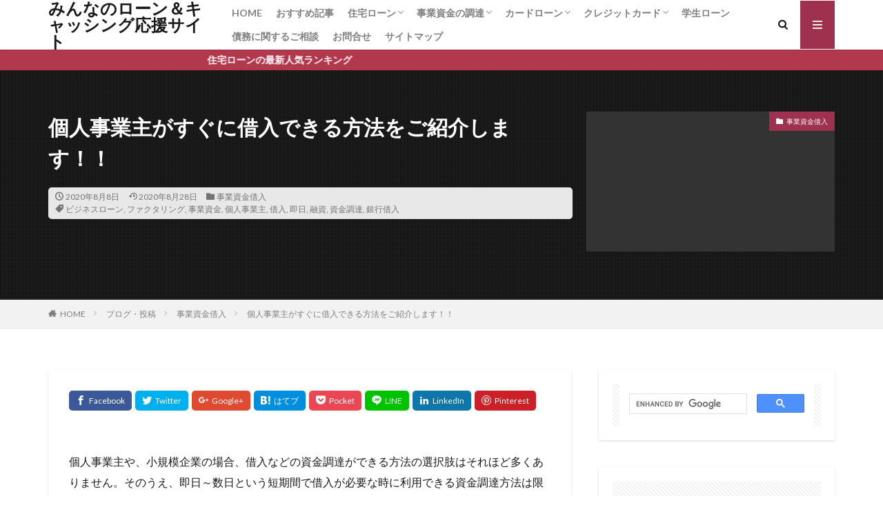

--- FILE ---
content_type: text/html; charset=UTF-8
request_url: https://www.ozyouzumoney.online/article/zigyounushi_kariire.html
body_size: 84029
content:

<!DOCTYPE html>

<html lang="ja" prefix="og: http://ogp.me/ns#" class="t-html 
">

<head prefix="og: http://ogp.me/ns# fb: http://ogp.me/ns/fb# article: http://ogp.me/ns/article#">
<meta charset="UTF-8">
<script data-cfasync="false" data-no-defer="1" data-no-minify="1" data-no-optimize="1">var ewww_webp_supported=!1;function check_webp_feature(A,e){var w;e=void 0!==e?e:function(){},ewww_webp_supported?e(ewww_webp_supported):((w=new Image).onload=function(){ewww_webp_supported=0<w.width&&0<w.height,e&&e(ewww_webp_supported)},w.onerror=function(){e&&e(!1)},w.src="data:image/webp;base64,"+{alpha:"UklGRkoAAABXRUJQVlA4WAoAAAAQAAAAAAAAAAAAQUxQSAwAAAARBxAR/Q9ERP8DAABWUDggGAAAABQBAJ0BKgEAAQAAAP4AAA3AAP7mtQAAAA=="}[A])}check_webp_feature("alpha");</script><script data-cfasync="false" data-no-defer="1" data-no-minify="1" data-no-optimize="1">var Arrive=function(c,w){"use strict";if(c.MutationObserver&&"undefined"!=typeof HTMLElement){var r,a=0,u=(r=HTMLElement.prototype.matches||HTMLElement.prototype.webkitMatchesSelector||HTMLElement.prototype.mozMatchesSelector||HTMLElement.prototype.msMatchesSelector,{matchesSelector:function(e,t){return e instanceof HTMLElement&&r.call(e,t)},addMethod:function(e,t,r){var a=e[t];e[t]=function(){return r.length==arguments.length?r.apply(this,arguments):"function"==typeof a?a.apply(this,arguments):void 0}},callCallbacks:function(e,t){t&&t.options.onceOnly&&1==t.firedElems.length&&(e=[e[0]]);for(var r,a=0;r=e[a];a++)r&&r.callback&&r.callback.call(r.elem,r.elem);t&&t.options.onceOnly&&1==t.firedElems.length&&t.me.unbindEventWithSelectorAndCallback.call(t.target,t.selector,t.callback)},checkChildNodesRecursively:function(e,t,r,a){for(var i,n=0;i=e[n];n++)r(i,t,a)&&a.push({callback:t.callback,elem:i}),0<i.childNodes.length&&u.checkChildNodesRecursively(i.childNodes,t,r,a)},mergeArrays:function(e,t){var r,a={};for(r in e)e.hasOwnProperty(r)&&(a[r]=e[r]);for(r in t)t.hasOwnProperty(r)&&(a[r]=t[r]);return a},toElementsArray:function(e){return e=void 0!==e&&("number"!=typeof e.length||e===c)?[e]:e}}),e=(l.prototype.addEvent=function(e,t,r,a){a={target:e,selector:t,options:r,callback:a,firedElems:[]};return this._beforeAdding&&this._beforeAdding(a),this._eventsBucket.push(a),a},l.prototype.removeEvent=function(e){for(var t,r=this._eventsBucket.length-1;t=this._eventsBucket[r];r--)e(t)&&(this._beforeRemoving&&this._beforeRemoving(t),(t=this._eventsBucket.splice(r,1))&&t.length&&(t[0].callback=null))},l.prototype.beforeAdding=function(e){this._beforeAdding=e},l.prototype.beforeRemoving=function(e){this._beforeRemoving=e},l),t=function(i,n){var o=new e,l=this,s={fireOnAttributesModification:!1};return o.beforeAdding(function(t){var e=t.target;e!==c.document&&e!==c||(e=document.getElementsByTagName("html")[0]);var r=new MutationObserver(function(e){n.call(this,e,t)}),a=i(t.options);r.observe(e,a),t.observer=r,t.me=l}),o.beforeRemoving(function(e){e.observer.disconnect()}),this.bindEvent=function(e,t,r){t=u.mergeArrays(s,t);for(var a=u.toElementsArray(this),i=0;i<a.length;i++)o.addEvent(a[i],e,t,r)},this.unbindEvent=function(){var r=u.toElementsArray(this);o.removeEvent(function(e){for(var t=0;t<r.length;t++)if(this===w||e.target===r[t])return!0;return!1})},this.unbindEventWithSelectorOrCallback=function(r){var a=u.toElementsArray(this),i=r,e="function"==typeof r?function(e){for(var t=0;t<a.length;t++)if((this===w||e.target===a[t])&&e.callback===i)return!0;return!1}:function(e){for(var t=0;t<a.length;t++)if((this===w||e.target===a[t])&&e.selector===r)return!0;return!1};o.removeEvent(e)},this.unbindEventWithSelectorAndCallback=function(r,a){var i=u.toElementsArray(this);o.removeEvent(function(e){for(var t=0;t<i.length;t++)if((this===w||e.target===i[t])&&e.selector===r&&e.callback===a)return!0;return!1})},this},i=new function(){var s={fireOnAttributesModification:!1,onceOnly:!1,existing:!1};function n(e,t,r){return!(!u.matchesSelector(e,t.selector)||(e._id===w&&(e._id=a++),-1!=t.firedElems.indexOf(e._id)))&&(t.firedElems.push(e._id),!0)}var c=(i=new t(function(e){var t={attributes:!1,childList:!0,subtree:!0};return e.fireOnAttributesModification&&(t.attributes=!0),t},function(e,i){e.forEach(function(e){var t=e.addedNodes,r=e.target,a=[];null!==t&&0<t.length?u.checkChildNodesRecursively(t,i,n,a):"attributes"===e.type&&n(r,i)&&a.push({callback:i.callback,elem:r}),u.callCallbacks(a,i)})})).bindEvent;return i.bindEvent=function(e,t,r){t=void 0===r?(r=t,s):u.mergeArrays(s,t);var a=u.toElementsArray(this);if(t.existing){for(var i=[],n=0;n<a.length;n++)for(var o=a[n].querySelectorAll(e),l=0;l<o.length;l++)i.push({callback:r,elem:o[l]});if(t.onceOnly&&i.length)return r.call(i[0].elem,i[0].elem);setTimeout(u.callCallbacks,1,i)}c.call(this,e,t,r)},i},o=new function(){var a={};function i(e,t){return u.matchesSelector(e,t.selector)}var n=(o=new t(function(){return{childList:!0,subtree:!0}},function(e,r){e.forEach(function(e){var t=e.removedNodes,e=[];null!==t&&0<t.length&&u.checkChildNodesRecursively(t,r,i,e),u.callCallbacks(e,r)})})).bindEvent;return o.bindEvent=function(e,t,r){t=void 0===r?(r=t,a):u.mergeArrays(a,t),n.call(this,e,t,r)},o};d(HTMLElement.prototype),d(NodeList.prototype),d(HTMLCollection.prototype),d(HTMLDocument.prototype),d(Window.prototype);var n={};return s(i,n,"unbindAllArrive"),s(o,n,"unbindAllLeave"),n}function l(){this._eventsBucket=[],this._beforeAdding=null,this._beforeRemoving=null}function s(e,t,r){u.addMethod(t,r,e.unbindEvent),u.addMethod(t,r,e.unbindEventWithSelectorOrCallback),u.addMethod(t,r,e.unbindEventWithSelectorAndCallback)}function d(e){e.arrive=i.bindEvent,s(i,e,"unbindArrive"),e.leave=o.bindEvent,s(o,e,"unbindLeave")}}(window,void 0),ewww_webp_supported=!1;function check_webp_feature(e,t){var r;ewww_webp_supported?t(ewww_webp_supported):((r=new Image).onload=function(){ewww_webp_supported=0<r.width&&0<r.height,t(ewww_webp_supported)},r.onerror=function(){t(!1)},r.src="data:image/webp;base64,"+{alpha:"UklGRkoAAABXRUJQVlA4WAoAAAAQAAAAAAAAAAAAQUxQSAwAAAARBxAR/Q9ERP8DAABWUDggGAAAABQBAJ0BKgEAAQAAAP4AAA3AAP7mtQAAAA==",animation:"UklGRlIAAABXRUJQVlA4WAoAAAASAAAAAAAAAAAAQU5JTQYAAAD/////AABBTk1GJgAAAAAAAAAAAAAAAAAAAGQAAABWUDhMDQAAAC8AAAAQBxAREYiI/gcA"}[e])}function ewwwLoadImages(e){if(e){for(var t=document.querySelectorAll(".batch-image img, .image-wrapper a, .ngg-pro-masonry-item a, .ngg-galleria-offscreen-seo-wrapper a"),r=0,a=t.length;r<a;r++)ewwwAttr(t[r],"data-src",t[r].getAttribute("data-webp")),ewwwAttr(t[r],"data-thumbnail",t[r].getAttribute("data-webp-thumbnail"));for(var i=document.querySelectorAll("div.woocommerce-product-gallery__image"),r=0,a=i.length;r<a;r++)ewwwAttr(i[r],"data-thumb",i[r].getAttribute("data-webp-thumb"))}for(var n=document.querySelectorAll("video"),r=0,a=n.length;r<a;r++)ewwwAttr(n[r],"poster",e?n[r].getAttribute("data-poster-webp"):n[r].getAttribute("data-poster-image"));for(var o,l=document.querySelectorAll("img.ewww_webp_lazy_load"),r=0,a=l.length;r<a;r++)e&&(ewwwAttr(l[r],"data-lazy-srcset",l[r].getAttribute("data-lazy-srcset-webp")),ewwwAttr(l[r],"data-srcset",l[r].getAttribute("data-srcset-webp")),ewwwAttr(l[r],"data-lazy-src",l[r].getAttribute("data-lazy-src-webp")),ewwwAttr(l[r],"data-src",l[r].getAttribute("data-src-webp")),ewwwAttr(l[r],"data-orig-file",l[r].getAttribute("data-webp-orig-file")),ewwwAttr(l[r],"data-medium-file",l[r].getAttribute("data-webp-medium-file")),ewwwAttr(l[r],"data-large-file",l[r].getAttribute("data-webp-large-file")),null!=(o=l[r].getAttribute("srcset"))&&!1!==o&&o.includes("R0lGOD")&&ewwwAttr(l[r],"src",l[r].getAttribute("data-lazy-src-webp"))),l[r].className=l[r].className.replace(/\bewww_webp_lazy_load\b/,"");for(var s=document.querySelectorAll(".ewww_webp"),r=0,a=s.length;r<a;r++)e?(ewwwAttr(s[r],"srcset",s[r].getAttribute("data-srcset-webp")),ewwwAttr(s[r],"src",s[r].getAttribute("data-src-webp")),ewwwAttr(s[r],"data-orig-file",s[r].getAttribute("data-webp-orig-file")),ewwwAttr(s[r],"data-medium-file",s[r].getAttribute("data-webp-medium-file")),ewwwAttr(s[r],"data-large-file",s[r].getAttribute("data-webp-large-file")),ewwwAttr(s[r],"data-large_image",s[r].getAttribute("data-webp-large_image")),ewwwAttr(s[r],"data-src",s[r].getAttribute("data-webp-src"))):(ewwwAttr(s[r],"srcset",s[r].getAttribute("data-srcset-img")),ewwwAttr(s[r],"src",s[r].getAttribute("data-src-img"))),s[r].className=s[r].className.replace(/\bewww_webp\b/,"ewww_webp_loaded");window.jQuery&&jQuery.fn.isotope&&jQuery.fn.imagesLoaded&&(jQuery(".fusion-posts-container-infinite").imagesLoaded(function(){jQuery(".fusion-posts-container-infinite").hasClass("isotope")&&jQuery(".fusion-posts-container-infinite").isotope()}),jQuery(".fusion-portfolio:not(.fusion-recent-works) .fusion-portfolio-wrapper").imagesLoaded(function(){jQuery(".fusion-portfolio:not(.fusion-recent-works) .fusion-portfolio-wrapper").isotope()}))}function ewwwWebPInit(e){ewwwLoadImages(e),ewwwNggLoadGalleries(e),document.arrive(".ewww_webp",function(){ewwwLoadImages(e)}),document.arrive(".ewww_webp_lazy_load",function(){ewwwLoadImages(e)}),document.arrive("videos",function(){ewwwLoadImages(e)}),"loading"==document.readyState?document.addEventListener("DOMContentLoaded",ewwwJSONParserInit):("undefined"!=typeof galleries&&ewwwNggParseGalleries(e),ewwwWooParseVariations(e))}function ewwwAttr(e,t,r){null!=r&&!1!==r&&e.setAttribute(t,r)}function ewwwJSONParserInit(){"undefined"!=typeof galleries&&check_webp_feature("alpha",ewwwNggParseGalleries),check_webp_feature("alpha",ewwwWooParseVariations)}function ewwwWooParseVariations(e){if(e)for(var t=document.querySelectorAll("form.variations_form"),r=0,a=t.length;r<a;r++){var i=t[r].getAttribute("data-product_variations"),n=!1;try{for(var o in i=JSON.parse(i))void 0!==i[o]&&void 0!==i[o].image&&(void 0!==i[o].image.src_webp&&(i[o].image.src=i[o].image.src_webp,n=!0),void 0!==i[o].image.srcset_webp&&(i[o].image.srcset=i[o].image.srcset_webp,n=!0),void 0!==i[o].image.full_src_webp&&(i[o].image.full_src=i[o].image.full_src_webp,n=!0),void 0!==i[o].image.gallery_thumbnail_src_webp&&(i[o].image.gallery_thumbnail_src=i[o].image.gallery_thumbnail_src_webp,n=!0),void 0!==i[o].image.thumb_src_webp&&(i[o].image.thumb_src=i[o].image.thumb_src_webp,n=!0));n&&ewwwAttr(t[r],"data-product_variations",JSON.stringify(i))}catch(e){}}}function ewwwNggParseGalleries(e){if(e)for(var t in galleries){var r=galleries[t];galleries[t].images_list=ewwwNggParseImageList(r.images_list)}}function ewwwNggLoadGalleries(e){e&&document.addEventListener("ngg.galleria.themeadded",function(e,t){window.ngg_galleria._create_backup=window.ngg_galleria.create,window.ngg_galleria.create=function(e,t){var r=$(e).data("id");return galleries["gallery_"+r].images_list=ewwwNggParseImageList(galleries["gallery_"+r].images_list),window.ngg_galleria._create_backup(e,t)}})}function ewwwNggParseImageList(e){for(var t in e){var r=e[t];if(void 0!==r["image-webp"]&&(e[t].image=r["image-webp"],delete e[t]["image-webp"]),void 0!==r["thumb-webp"]&&(e[t].thumb=r["thumb-webp"],delete e[t]["thumb-webp"]),void 0!==r.full_image_webp&&(e[t].full_image=r.full_image_webp,delete e[t].full_image_webp),void 0!==r.srcsets)for(var a in r.srcsets)nggSrcset=r.srcsets[a],void 0!==r.srcsets[a+"-webp"]&&(e[t].srcsets[a]=r.srcsets[a+"-webp"],delete e[t].srcsets[a+"-webp"]);if(void 0!==r.full_srcsets)for(var i in r.full_srcsets)nggFSrcset=r.full_srcsets[i],void 0!==r.full_srcsets[i+"-webp"]&&(e[t].full_srcsets[i]=r.full_srcsets[i+"-webp"],delete e[t].full_srcsets[i+"-webp"])}return e}check_webp_feature("alpha",ewwwWebPInit);</script><title>個人事業主がすぐに借入できる方法をご紹介します！！│みんなのローン＆キャッシング応援サイト</title>
<meta name='robots' content='max-image-preview:large' />
<link rel='dns-prefetch' href='//use.fontawesome.com' />
<link rel='stylesheet' id='dashicons-css' href='https://www.ozyouzumoney.online/wp-includes/css/dashicons.min.css?ver=6.5.7' type='text/css' media='all' />
<link rel='stylesheet' id='thickbox-css' href='https://www.ozyouzumoney.online/wp-includes/js/thickbox/thickbox.css?ver=6.5.7' type='text/css' media='all' />
<link rel='stylesheet' id='wp-block-library-css' href='https://www.ozyouzumoney.online/wp-includes/css/dist/block-library/style.min.css?ver=6.5.7' type='text/css' media='all' />
<style id='classic-theme-styles-inline-css' type='text/css'>
/*! This file is auto-generated */
.wp-block-button__link{color:#fff;background-color:#32373c;border-radius:9999px;box-shadow:none;text-decoration:none;padding:calc(.667em + 2px) calc(1.333em + 2px);font-size:1.125em}.wp-block-file__button{background:#32373c;color:#fff;text-decoration:none}
</style>
<style id='global-styles-inline-css' type='text/css'>
body{--wp--preset--color--black: #000000;--wp--preset--color--cyan-bluish-gray: #abb8c3;--wp--preset--color--white: #ffffff;--wp--preset--color--pale-pink: #f78da7;--wp--preset--color--vivid-red: #cf2e2e;--wp--preset--color--luminous-vivid-orange: #ff6900;--wp--preset--color--luminous-vivid-amber: #fcb900;--wp--preset--color--light-green-cyan: #7bdcb5;--wp--preset--color--vivid-green-cyan: #00d084;--wp--preset--color--pale-cyan-blue: #8ed1fc;--wp--preset--color--vivid-cyan-blue: #0693e3;--wp--preset--color--vivid-purple: #9b51e0;--wp--preset--gradient--vivid-cyan-blue-to-vivid-purple: linear-gradient(135deg,rgba(6,147,227,1) 0%,rgb(155,81,224) 100%);--wp--preset--gradient--light-green-cyan-to-vivid-green-cyan: linear-gradient(135deg,rgb(122,220,180) 0%,rgb(0,208,130) 100%);--wp--preset--gradient--luminous-vivid-amber-to-luminous-vivid-orange: linear-gradient(135deg,rgba(252,185,0,1) 0%,rgba(255,105,0,1) 100%);--wp--preset--gradient--luminous-vivid-orange-to-vivid-red: linear-gradient(135deg,rgba(255,105,0,1) 0%,rgb(207,46,46) 100%);--wp--preset--gradient--very-light-gray-to-cyan-bluish-gray: linear-gradient(135deg,rgb(238,238,238) 0%,rgb(169,184,195) 100%);--wp--preset--gradient--cool-to-warm-spectrum: linear-gradient(135deg,rgb(74,234,220) 0%,rgb(151,120,209) 20%,rgb(207,42,186) 40%,rgb(238,44,130) 60%,rgb(251,105,98) 80%,rgb(254,248,76) 100%);--wp--preset--gradient--blush-light-purple: linear-gradient(135deg,rgb(255,206,236) 0%,rgb(152,150,240) 100%);--wp--preset--gradient--blush-bordeaux: linear-gradient(135deg,rgb(254,205,165) 0%,rgb(254,45,45) 50%,rgb(107,0,62) 100%);--wp--preset--gradient--luminous-dusk: linear-gradient(135deg,rgb(255,203,112) 0%,rgb(199,81,192) 50%,rgb(65,88,208) 100%);--wp--preset--gradient--pale-ocean: linear-gradient(135deg,rgb(255,245,203) 0%,rgb(182,227,212) 50%,rgb(51,167,181) 100%);--wp--preset--gradient--electric-grass: linear-gradient(135deg,rgb(202,248,128) 0%,rgb(113,206,126) 100%);--wp--preset--gradient--midnight: linear-gradient(135deg,rgb(2,3,129) 0%,rgb(40,116,252) 100%);--wp--preset--font-size--small: 13px;--wp--preset--font-size--medium: 20px;--wp--preset--font-size--large: 36px;--wp--preset--font-size--x-large: 42px;--wp--preset--spacing--20: 0.44rem;--wp--preset--spacing--30: 0.67rem;--wp--preset--spacing--40: 1rem;--wp--preset--spacing--50: 1.5rem;--wp--preset--spacing--60: 2.25rem;--wp--preset--spacing--70: 3.38rem;--wp--preset--spacing--80: 5.06rem;--wp--preset--shadow--natural: 6px 6px 9px rgba(0, 0, 0, 0.2);--wp--preset--shadow--deep: 12px 12px 50px rgba(0, 0, 0, 0.4);--wp--preset--shadow--sharp: 6px 6px 0px rgba(0, 0, 0, 0.2);--wp--preset--shadow--outlined: 6px 6px 0px -3px rgba(255, 255, 255, 1), 6px 6px rgba(0, 0, 0, 1);--wp--preset--shadow--crisp: 6px 6px 0px rgba(0, 0, 0, 1);}:where(.is-layout-flex){gap: 0.5em;}:where(.is-layout-grid){gap: 0.5em;}body .is-layout-flex{display: flex;}body .is-layout-flex{flex-wrap: wrap;align-items: center;}body .is-layout-flex > *{margin: 0;}body .is-layout-grid{display: grid;}body .is-layout-grid > *{margin: 0;}:where(.wp-block-columns.is-layout-flex){gap: 2em;}:where(.wp-block-columns.is-layout-grid){gap: 2em;}:where(.wp-block-post-template.is-layout-flex){gap: 1.25em;}:where(.wp-block-post-template.is-layout-grid){gap: 1.25em;}.has-black-color{color: var(--wp--preset--color--black) !important;}.has-cyan-bluish-gray-color{color: var(--wp--preset--color--cyan-bluish-gray) !important;}.has-white-color{color: var(--wp--preset--color--white) !important;}.has-pale-pink-color{color: var(--wp--preset--color--pale-pink) !important;}.has-vivid-red-color{color: var(--wp--preset--color--vivid-red) !important;}.has-luminous-vivid-orange-color{color: var(--wp--preset--color--luminous-vivid-orange) !important;}.has-luminous-vivid-amber-color{color: var(--wp--preset--color--luminous-vivid-amber) !important;}.has-light-green-cyan-color{color: var(--wp--preset--color--light-green-cyan) !important;}.has-vivid-green-cyan-color{color: var(--wp--preset--color--vivid-green-cyan) !important;}.has-pale-cyan-blue-color{color: var(--wp--preset--color--pale-cyan-blue) !important;}.has-vivid-cyan-blue-color{color: var(--wp--preset--color--vivid-cyan-blue) !important;}.has-vivid-purple-color{color: var(--wp--preset--color--vivid-purple) !important;}.has-black-background-color{background-color: var(--wp--preset--color--black) !important;}.has-cyan-bluish-gray-background-color{background-color: var(--wp--preset--color--cyan-bluish-gray) !important;}.has-white-background-color{background-color: var(--wp--preset--color--white) !important;}.has-pale-pink-background-color{background-color: var(--wp--preset--color--pale-pink) !important;}.has-vivid-red-background-color{background-color: var(--wp--preset--color--vivid-red) !important;}.has-luminous-vivid-orange-background-color{background-color: var(--wp--preset--color--luminous-vivid-orange) !important;}.has-luminous-vivid-amber-background-color{background-color: var(--wp--preset--color--luminous-vivid-amber) !important;}.has-light-green-cyan-background-color{background-color: var(--wp--preset--color--light-green-cyan) !important;}.has-vivid-green-cyan-background-color{background-color: var(--wp--preset--color--vivid-green-cyan) !important;}.has-pale-cyan-blue-background-color{background-color: var(--wp--preset--color--pale-cyan-blue) !important;}.has-vivid-cyan-blue-background-color{background-color: var(--wp--preset--color--vivid-cyan-blue) !important;}.has-vivid-purple-background-color{background-color: var(--wp--preset--color--vivid-purple) !important;}.has-black-border-color{border-color: var(--wp--preset--color--black) !important;}.has-cyan-bluish-gray-border-color{border-color: var(--wp--preset--color--cyan-bluish-gray) !important;}.has-white-border-color{border-color: var(--wp--preset--color--white) !important;}.has-pale-pink-border-color{border-color: var(--wp--preset--color--pale-pink) !important;}.has-vivid-red-border-color{border-color: var(--wp--preset--color--vivid-red) !important;}.has-luminous-vivid-orange-border-color{border-color: var(--wp--preset--color--luminous-vivid-orange) !important;}.has-luminous-vivid-amber-border-color{border-color: var(--wp--preset--color--luminous-vivid-amber) !important;}.has-light-green-cyan-border-color{border-color: var(--wp--preset--color--light-green-cyan) !important;}.has-vivid-green-cyan-border-color{border-color: var(--wp--preset--color--vivid-green-cyan) !important;}.has-pale-cyan-blue-border-color{border-color: var(--wp--preset--color--pale-cyan-blue) !important;}.has-vivid-cyan-blue-border-color{border-color: var(--wp--preset--color--vivid-cyan-blue) !important;}.has-vivid-purple-border-color{border-color: var(--wp--preset--color--vivid-purple) !important;}.has-vivid-cyan-blue-to-vivid-purple-gradient-background{background: var(--wp--preset--gradient--vivid-cyan-blue-to-vivid-purple) !important;}.has-light-green-cyan-to-vivid-green-cyan-gradient-background{background: var(--wp--preset--gradient--light-green-cyan-to-vivid-green-cyan) !important;}.has-luminous-vivid-amber-to-luminous-vivid-orange-gradient-background{background: var(--wp--preset--gradient--luminous-vivid-amber-to-luminous-vivid-orange) !important;}.has-luminous-vivid-orange-to-vivid-red-gradient-background{background: var(--wp--preset--gradient--luminous-vivid-orange-to-vivid-red) !important;}.has-very-light-gray-to-cyan-bluish-gray-gradient-background{background: var(--wp--preset--gradient--very-light-gray-to-cyan-bluish-gray) !important;}.has-cool-to-warm-spectrum-gradient-background{background: var(--wp--preset--gradient--cool-to-warm-spectrum) !important;}.has-blush-light-purple-gradient-background{background: var(--wp--preset--gradient--blush-light-purple) !important;}.has-blush-bordeaux-gradient-background{background: var(--wp--preset--gradient--blush-bordeaux) !important;}.has-luminous-dusk-gradient-background{background: var(--wp--preset--gradient--luminous-dusk) !important;}.has-pale-ocean-gradient-background{background: var(--wp--preset--gradient--pale-ocean) !important;}.has-electric-grass-gradient-background{background: var(--wp--preset--gradient--electric-grass) !important;}.has-midnight-gradient-background{background: var(--wp--preset--gradient--midnight) !important;}.has-small-font-size{font-size: var(--wp--preset--font-size--small) !important;}.has-medium-font-size{font-size: var(--wp--preset--font-size--medium) !important;}.has-large-font-size{font-size: var(--wp--preset--font-size--large) !important;}.has-x-large-font-size{font-size: var(--wp--preset--font-size--x-large) !important;}
.wp-block-navigation a:where(:not(.wp-element-button)){color: inherit;}
:where(.wp-block-post-template.is-layout-flex){gap: 1.25em;}:where(.wp-block-post-template.is-layout-grid){gap: 1.25em;}
:where(.wp-block-columns.is-layout-flex){gap: 2em;}:where(.wp-block-columns.is-layout-grid){gap: 2em;}
.wp-block-pullquote{font-size: 1.5em;line-height: 1.6;}
</style>
<link rel='stylesheet' id='admin-bar-css' href='https://www.ozyouzumoney.online/wp-includes/css/admin-bar.min.css?ver=6.5.7' type='text/css' media='all' />
<style id='admin-bar-inline-css' type='text/css'>

    /* Hide CanvasJS credits for P404 charts specifically */
    #p404RedirectChart .canvasjs-chart-credit {
        display: none !important;
    }
    
    #p404RedirectChart canvas {
        border-radius: 6px;
    }

    .p404-redirect-adminbar-weekly-title {
        font-weight: bold;
        font-size: 14px;
        color: #fff;
        margin-bottom: 6px;
    }

    #wpadminbar #wp-admin-bar-p404_free_top_button .ab-icon:before {
        content: "\f103";
        color: #dc3545;
        top: 3px;
    }
    
    #wp-admin-bar-p404_free_top_button .ab-item {
        min-width: 80px !important;
        padding: 0px !important;
    }
    
    /* Ensure proper positioning and z-index for P404 dropdown */
    .p404-redirect-adminbar-dropdown-wrap { 
        min-width: 0; 
        padding: 0;
        position: static !important;
    }
    
    #wpadminbar #wp-admin-bar-p404_free_top_button_dropdown {
        position: static !important;
    }
    
    #wpadminbar #wp-admin-bar-p404_free_top_button_dropdown .ab-item {
        padding: 0 !important;
        margin: 0 !important;
    }
    
    .p404-redirect-dropdown-container {
        min-width: 340px;
        padding: 18px 18px 12px 18px;
        background: #23282d !important;
        color: #fff;
        border-radius: 12px;
        box-shadow: 0 8px 32px rgba(0,0,0,0.25);
        margin-top: 10px;
        position: relative !important;
        z-index: 999999 !important;
        display: block !important;
        border: 1px solid #444;
    }
    
    /* Ensure P404 dropdown appears on hover */
    #wpadminbar #wp-admin-bar-p404_free_top_button .p404-redirect-dropdown-container { 
        display: none !important;
    }
    
    #wpadminbar #wp-admin-bar-p404_free_top_button:hover .p404-redirect-dropdown-container { 
        display: block !important;
    }
    
    #wpadminbar #wp-admin-bar-p404_free_top_button:hover #wp-admin-bar-p404_free_top_button_dropdown .p404-redirect-dropdown-container {
        display: block !important;
    }
    
    .p404-redirect-card {
        background: #2c3338;
        border-radius: 8px;
        padding: 18px 18px 12px 18px;
        box-shadow: 0 2px 8px rgba(0,0,0,0.07);
        display: flex;
        flex-direction: column;
        align-items: flex-start;
        border: 1px solid #444;
    }
    
    .p404-redirect-btn {
        display: inline-block;
        background: #dc3545;
        color: #fff !important;
        font-weight: bold;
        padding: 5px 22px;
        border-radius: 8px;
        text-decoration: none;
        font-size: 17px;
        transition: background 0.2s, box-shadow 0.2s;
        margin-top: 8px;
        box-shadow: 0 2px 8px rgba(220,53,69,0.15);
        text-align: center;
        line-height: 1.6;
    }
    
    .p404-redirect-btn:hover {
        background: #c82333;
        color: #fff !important;
        box-shadow: 0 4px 16px rgba(220,53,69,0.25);
    }
    
    /* Prevent conflicts with other admin bar dropdowns */
    #wpadminbar .ab-top-menu > li:hover > .ab-item,
    #wpadminbar .ab-top-menu > li.hover > .ab-item {
        z-index: auto;
    }
    
    #wpadminbar #wp-admin-bar-p404_free_top_button:hover > .ab-item {
        z-index: 999998 !important;
    }
    
</style>
<link rel='stylesheet' id='tablepress-default-css' href='https://www.ozyouzumoney.online/wp-content/plugins/tablepress/css/build/default.css?ver=3.2.6' type='text/css' media='all' />
<link rel='stylesheet' id='bfa-font-awesome-css' href='https://use.fontawesome.com/releases/v5.15.4/css/all.css?ver=2.0.3' type='text/css' media='all' />
<link rel='stylesheet' id='bfa-font-awesome-v4-shim-css' href='https://use.fontawesome.com/releases/v5.15.4/css/v4-shims.css?ver=2.0.3' type='text/css' media='all' />
<style id='bfa-font-awesome-v4-shim-inline-css' type='text/css'>

			@font-face {
				font-family: 'FontAwesome';
				src: url('https://use.fontawesome.com/releases/v5.15.4/webfonts/fa-brands-400.eot'),
				url('https://use.fontawesome.com/releases/v5.15.4/webfonts/fa-brands-400.eot?#iefix') format('embedded-opentype'),
				url('https://use.fontawesome.com/releases/v5.15.4/webfonts/fa-brands-400.woff2') format('woff2'),
				url('https://use.fontawesome.com/releases/v5.15.4/webfonts/fa-brands-400.woff') format('woff'),
				url('https://use.fontawesome.com/releases/v5.15.4/webfonts/fa-brands-400.ttf') format('truetype'),
				url('https://use.fontawesome.com/releases/v5.15.4/webfonts/fa-brands-400.svg#fontawesome') format('svg');
			}

			@font-face {
				font-family: 'FontAwesome';
				src: url('https://use.fontawesome.com/releases/v5.15.4/webfonts/fa-solid-900.eot'),
				url('https://use.fontawesome.com/releases/v5.15.4/webfonts/fa-solid-900.eot?#iefix') format('embedded-opentype'),
				url('https://use.fontawesome.com/releases/v5.15.4/webfonts/fa-solid-900.woff2') format('woff2'),
				url('https://use.fontawesome.com/releases/v5.15.4/webfonts/fa-solid-900.woff') format('woff'),
				url('https://use.fontawesome.com/releases/v5.15.4/webfonts/fa-solid-900.ttf') format('truetype'),
				url('https://use.fontawesome.com/releases/v5.15.4/webfonts/fa-solid-900.svg#fontawesome') format('svg');
			}

			@font-face {
				font-family: 'FontAwesome';
				src: url('https://use.fontawesome.com/releases/v5.15.4/webfonts/fa-regular-400.eot'),
				url('https://use.fontawesome.com/releases/v5.15.4/webfonts/fa-regular-400.eot?#iefix') format('embedded-opentype'),
				url('https://use.fontawesome.com/releases/v5.15.4/webfonts/fa-regular-400.woff2') format('woff2'),
				url('https://use.fontawesome.com/releases/v5.15.4/webfonts/fa-regular-400.woff') format('woff'),
				url('https://use.fontawesome.com/releases/v5.15.4/webfonts/fa-regular-400.ttf') format('truetype'),
				url('https://use.fontawesome.com/releases/v5.15.4/webfonts/fa-regular-400.svg#fontawesome') format('svg');
				unicode-range: U+F004-F005,U+F007,U+F017,U+F022,U+F024,U+F02E,U+F03E,U+F044,U+F057-F059,U+F06E,U+F070,U+F075,U+F07B-F07C,U+F080,U+F086,U+F089,U+F094,U+F09D,U+F0A0,U+F0A4-F0A7,U+F0C5,U+F0C7-F0C8,U+F0E0,U+F0EB,U+F0F3,U+F0F8,U+F0FE,U+F111,U+F118-F11A,U+F11C,U+F133,U+F144,U+F146,U+F14A,U+F14D-F14E,U+F150-F152,U+F15B-F15C,U+F164-F165,U+F185-F186,U+F191-F192,U+F1AD,U+F1C1-F1C9,U+F1CD,U+F1D8,U+F1E3,U+F1EA,U+F1F6,U+F1F9,U+F20A,U+F247-F249,U+F24D,U+F254-F25B,U+F25D,U+F267,U+F271-F274,U+F279,U+F28B,U+F28D,U+F2B5-F2B6,U+F2B9,U+F2BB,U+F2BD,U+F2C1-F2C2,U+F2D0,U+F2D2,U+F2DC,U+F2ED,U+F328,U+F358-F35B,U+F3A5,U+F3D1,U+F410,U+F4AD;
			}
		
</style>
<script type="text/javascript" src="https://www.ozyouzumoney.online/wp-includes/js/jquery/jquery.min.js?ver=3.7.1" id="jquery-core-js"></script>
<script type="text/javascript" src="https://www.ozyouzumoney.online/wp-includes/js/jquery/jquery-migrate.min.js?ver=3.4.1" id="jquery-migrate-js"></script>
<script type="text/javascript" src="https://www.ozyouzumoney.online/wp-includes/js/tinymce/tinymce.min.js?ver=49110-20201110" id="wp-tinymce-root-js"></script>
<script type="text/javascript" src="https://www.ozyouzumoney.online/wp-includes/js/tinymce/plugins/compat3x/plugin.min.js?ver=49110-20201110" id="wp-tinymce-js"></script>
<link rel="https://api.w.org/" href="https://www.ozyouzumoney.online/wp-json/" /><link rel="alternate" type="application/json" href="https://www.ozyouzumoney.online/wp-json/wp/v2/posts/3542" /><link rel="alternate" type="application/json+oembed" href="https://www.ozyouzumoney.online/wp-json/oembed/1.0/embed?url=https%3A%2F%2Fwww.ozyouzumoney.online%2Farticle%2Fzigyounushi_kariire.html" />
<link rel="alternate" type="text/xml+oembed" href="https://www.ozyouzumoney.online/wp-json/oembed/1.0/embed?url=https%3A%2F%2Fwww.ozyouzumoney.online%2Farticle%2Fzigyounushi_kariire.html&#038;format=xml" />
<script>document.createElement( "picture" );if(!window.HTMLPictureElement && document.addEventListener) {window.addEventListener("DOMContentLoaded", function() {var s = document.createElement("script");s.src = "https://www.ozyouzumoney.online/wp-content/plugins/webp-express/js/picturefill.min.js";document.body.appendChild(s);});}</script><link rel="amphtml" href="https://www.ozyouzumoney.online/article/zigyounushi_kariire.html?type=AMP">
<link class="css-async" rel href="https://www.ozyouzumoney.online/wp-content/themes/the-thor/css/icon.min.css">
<link class="css-async" rel href="https://fonts.googleapis.com/css?family=Lato:100,300,400,700,900">
<link class="css-async" rel href="https://fonts.googleapis.com/css?family=Fjalla+One">
<link class="css-async" rel href="https://fonts.googleapis.com/css?family=Noto+Sans+JP:100,200,300,400,500,600,700,800,900">
<link rel="stylesheet" href="https://www.ozyouzumoney.online/wp-content/themes/the-thor/style.min.css">
<link class="css-async" rel href="https://www.ozyouzumoney.online/wp-content/themes/the-thor-child/style-user.css?1602071458">
<link rel="manifest" href="https://www.ozyouzumoney.online/wp-content/themes/the-thor/js/manifest.json">
<link rel="canonical" href="https://www.ozyouzumoney.online/article/zigyounushi_kariire.html" />
<script src="https://ajax.googleapis.com/ajax/libs/jquery/1.12.4/jquery.min.js"></script>
<meta http-equiv="X-UA-Compatible" content="IE=edge">
<meta name="viewport" content="width=device-width, initial-scale=1, viewport-fit=cover"/>
<style>
.widget.widget_nav_menu ul.menu{border-color: rgba(158,49,78,0.15);}.widget.widget_nav_menu ul.menu li{border-color: rgba(158,49,78,0.75);}.widget.widget_nav_menu ul.menu .sub-menu li{border-color: rgba(158,49,78,0.15);}.widget.widget_nav_menu ul.menu .sub-menu li .sub-menu li:first-child{border-color: rgba(158,49,78,0.15);}.widget.widget_nav_menu ul.menu li a:hover{background-color: rgba(158,49,78,0.75);}.widget.widget_nav_menu ul.menu .current-menu-item > a{background-color: rgba(158,49,78,0.75);}.widget.widget_nav_menu ul.menu li .sub-menu li a:before {color:#9e314e;}.widget.widget_nav_menu ul.menu li a{background-color:#9e314e;}.widget.widget_nav_menu ul.menu .sub-menu a:hover{color:#9e314e;}.widget.widget_nav_menu ul.menu .sub-menu .current-menu-item a{color:#9e314e;}.widget.widget_categories ul{border-color: rgba(158,49,78,0.15);}.widget.widget_categories ul li{border-color: rgba(158,49,78,0.75);}.widget.widget_categories ul .children li{border-color: rgba(158,49,78,0.15);}.widget.widget_categories ul .children li .children li:first-child{border-color: rgba(158,49,78,0.15);}.widget.widget_categories ul li a:hover{background-color: rgba(158,49,78,0.75);}.widget.widget_categories ul .current-menu-item > a{background-color: rgba(158,49,78,0.75);}.widget.widget_categories ul li .children li a:before {color:#9e314e;}.widget.widget_categories ul li a{background-color:#9e314e;}.widget.widget_categories ul .children a:hover{color:#9e314e;}.widget.widget_categories ul .children .current-menu-item a{color:#9e314e;}.widgetSearch__input:hover{border-color:#9e314e;}.widgetCatTitle{background-color:#9e314e;}.widgetCatTitle__inner{background-color:#9e314e;}.widgetSearch__submit:hover{background-color:#9e314e;}.widgetProfile__sns{background-color:#9e314e;}.widget.widget_calendar .calendar_wrap tbody a:hover{background-color:#9e314e;}.widget ul li a:hover{color:#9e314e;}.widget.widget_rss .rsswidget:hover{color:#9e314e;}.widget.widget_tag_cloud a:hover{background-color:#9e314e;}.widget select:hover{border-color:#9e314e;}.widgetSearch__checkLabel:hover:after{border-color:#9e314e;}.widgetSearch__check:checked .widgetSearch__checkLabel:before, .widgetSearch__check:checked + .widgetSearch__checkLabel:before{border-color:#9e314e;}.widgetTab__item.current{border-top-color:#9e314e;}.widgetTab__item:hover{border-top-color:#9e314e;}.searchHead__title{background-color:#9e314e;}.searchHead__submit:hover{color:#9e314e;}.menuBtn__close:hover{color:#9e314e;}.menuBtn__link:hover{color:#9e314e;}@media only screen and (min-width: 992px){.menuBtn__link {background-color:#9e314e;}}.t-headerCenter .menuBtn__link:hover{color:#9e314e;}.searchBtn__close:hover{color:#9e314e;}.searchBtn__link:hover{color:#9e314e;}.breadcrumb__item a:hover{color:#9e314e;}.pager__item{color:#9e314e;}.pager__item:hover, .pager__item-current{background-color:#9e314e; color:#fff;}.page-numbers{color:#9e314e;}.page-numbers:hover, .page-numbers.current{background-color:#9e314e; color:#fff;}.pagePager__item{color:#9e314e;}.pagePager__item:hover, .pagePager__item-current{background-color:#9e314e; color:#fff;}.heading a:hover{color:#9e314e;}.eyecatch__cat{background-color:#9e314e;}.the__category{background-color:#9e314e;}.dateList__item a:hover{color:#9e314e;}.controllerFooter__item:last-child{background-color:#9e314e;}.controllerFooter__close{background-color:#9e314e;}.bottomFooter__topBtn{background-color:#9e314e;}.mask-color{background-color:#9e314e;}.mask-colorgray{background-color:#9e314e;}.pickup3__item{background-color:#9e314e;}.categoryBox__title{color:#9e314e;}.comments__list .comment-meta{background-color:#9e314e;}.comment-respond .submit{background-color:#9e314e;}.prevNext__pop{background-color:#9e314e;}.swiper-pagination-bullet-active{background-color:#9e314e;}.swiper-slider .swiper-button-next, .swiper-slider .swiper-container-rtl .swiper-button-prev, .swiper-slider .swiper-button-prev, .swiper-slider .swiper-container-rtl .swiper-button-next	{background-color:#9e314e;}body{background:#ffffff;}.infoHead{background-color:#b2384e;}.snsFooter{background-color:#e83535}.widget-main .heading.heading-widget{background-color:#9e314e}.widget-main .heading.heading-widgetsimple{background-color:#9e314e}.widget-main .heading.heading-widgetsimplewide{background-color:#9e314e}.widget-main .heading.heading-widgetwide{background-color:#9e314e}.widget-main .heading.heading-widgetbottom:before{border-color:#9e314e}.widget-main .heading.heading-widgetborder{border-color:#9e314e}.widget-main .heading.heading-widgetborder::before,.widget-main .heading.heading-widgetborder::after{background-color:#9e314e}.widget-side .heading.heading-widget{background-color:#191919}.widget-side .heading.heading-widgetsimple{background-color:#191919}.widget-side .heading.heading-widgetsimplewide{background-color:#191919}.widget-side .heading.heading-widgetwide{background-color:#191919}.widget-side .heading.heading-widgetbottom:before{border-color:#191919}.widget-side .heading.heading-widgetborder{border-color:#191919}.widget-side .heading.heading-widgetborder::before,.widget-side .heading.heading-widgetborder::after{background-color:#191919}.widget-foot .heading.heading-widget{background-color:#191919}.widget-foot .heading.heading-widgetsimple{background-color:#191919}.widget-foot .heading.heading-widgetsimplewide{background-color:#191919}.widget-foot .heading.heading-widgetwide{background-color:#191919}.widget-foot .heading.heading-widgetbottom:before{border-color:#191919}.widget-foot .heading.heading-widgetborder{border-color:#191919}.widget-foot .heading.heading-widgetborder::before,.widget-foot .heading.heading-widgetborder::after{background-color:#191919}.widget-menu .heading.heading-widget{background-color:#2d2d2d}.widget-menu .heading.heading-widgetsimple{background-color:#2d2d2d}.widget-menu .heading.heading-widgetsimplewide{background-color:#2d2d2d}.widget-menu .heading.heading-widgetwide{background-color:#2d2d2d}.widget-menu .heading.heading-widgetbottom:before{border-color:#2d2d2d}.widget-menu .heading.heading-widgetborder{border-color:#2d2d2d}.widget-menu .heading.heading-widgetborder::before,.widget-menu .heading.heading-widgetborder::after{background-color:#2d2d2d}@media only screen and (min-width: 768px){.still {height: 500px;}}.still__bg.mask.mask-color{background-color:#a0a0a0}.still.still-movie .still__box{background-image:url(https://www.ozyouzumoney.online/wp-content/uploads/2017/12/26406c3a091648e89bf4a39fa2c579e2_s-e1520648331958.jpg);}@media only screen and (min-width: 768px){.still.still-movie .still__box{background-image:url(https://www.ozyouzumoney.online/wp-content/uploads/2017/12/26406c3a091648e89bf4a39fa2c579e2_s-e1520648331958.jpg);}}.pickupHead{background-color:#191919}.pickup3__bg.mask.mask-colorgray{background-color:#d9a300}.rankingBox__bg{background-color:#9e314e}.the__ribbon{background-color:#bc3531}.the__ribbon:after{border-left-color:#bc3531; border-right-color:#bc3531}.eyecatch__link.eyecatch__link-mask:hover::after{content: "READ MORE";}.eyecatch__link.eyecatch__link-maskzoom:hover::after{content: "READ MORE";}.eyecatch__link.eyecatch__link-maskzoomrotate:hover::after{content: "READ MORE";}.content .balloon .balloon__img-left div {background-image:url("https://www.ozyouzumoney.online/wp-content/uploads/2020/06/e79f61a6baca46b24df8b1f92d141ae5.png");}.content .balloon .balloon__img-right div {background-image:url("https://www.ozyouzumoney.online/wp-content/uploads/2020/06/012e4683df97afa4c1a7c1000190b29a.png");}.postcta-bg{background-color:#3970a2}.content .afTagBox__btnDetail{background-color:#c9204d;}.widget .widgetAfTag__btnDetail{background-color:#c9204d;}.content .afTagBox__btnAf{background-color:#c9204d;}.widget .widgetAfTag__btnAf{background-color:#c9204d;}.content a{color:#dd0f0f;}.phrase a{color:#dd0f0f;}.content .sitemap li a:hover{color:#dd0f0f;}.content h2 a:hover,.content h3 a:hover,.content h4 a:hover,.content h5 a:hover{color:#dd0f0f;}.content ul.menu li a:hover{color:#dd0f0f;}.content .es-LiconBox:before{background-color:#a83f3f;}.content .es-LiconCircle:before{background-color:#a83f3f;}.content .es-BTiconBox:before{background-color:#a83f3f;}.content .es-BTiconCircle:before{background-color:#a83f3f;}.content .es-BiconObi{border-color:#a83f3f;}.content .es-BiconCorner:before{background-color:#a83f3f;}.content .es-BiconCircle:before{background-color:#a83f3f;}.content .es-BmarkHatena::before{background-color:#005293;}.content .es-BmarkExcl::before{background-color:#b60105;}.content .es-BmarkQ::before{background-color:#005293;}.content .es-BmarkQ::after{border-top-color:#005293;}.content .es-BmarkA::before{color:#b60105;}.content .es-BsubTradi::before{color:#ffffff;background-color:#b60105;border-color:#b60105;}.btn__link-primary{color:#ffffff; background-color:#b2384e;}.content .btn__link-primary{color:#ffffff; background-color:#b2384e;}.searchBtn__contentInner .btn__link-search{color:#ffffff; background-color:#b2384e;}.btn__link-secondary{color:#ffffff; background-color:#b2384e;}.content .btn__link-secondary{color:#ffffff; background-color:#b2384e;}.btn__link-search{color:#ffffff; background-color:#b2384e;}.btn__link-normal{color:#b2384e;}.content .btn__link-normal{color:#b2384e;}.btn__link-normal:hover{background-color:#b2384e;}.content .btn__link-normal:hover{background-color:#b2384e;}.comments__list .comment-reply-link{color:#b2384e;}.comments__list .comment-reply-link:hover{background-color:#b2384e;}@media only screen and (min-width: 992px){.subNavi__link-pickup{color:#b2384e;}}@media only screen and (min-width: 992px){.subNavi__link-pickup:hover{background-color:#b2384e;}}.partsH2-48 h2{border-color:#d8d8d8; border-top-color:#dd3333; background:linear-gradient(#ceb7e2 0%, #d8d8d8 100%);}.partsH3-14 h3{color:#1e1e1e; border-color:#b2384e;}.partsH3-14 h3::before{background-color:#8224e3;}.partsH3-14 h3::after{border-color:#8224e3;}.partsH4-2 h4{color:#8224e3;}.partsH4-2 h4::after{border-color:#dd3333;}.partsH5-2 h5{color:#191919;}.partsH5-2 h5::after{border-color:#f2f2f2;}.content ul > li::before{color:#333333;}.partsUl-6 ul{border-color:#7c16e2; background-color:#f2f2f2;}.content ol > li::before{color:#383838; border-color:#383838;}.content ol > li > ol > li::before{background-color:#383838; border-color:#383838;}.content ol > li > ol > li > ol > li::before{color:#383838; border-color:#383838;}.partsOl-2 ol{border-color:#7f1be2; background-color:#f2f2f2; box-shadow: 0px 0px 0px 5px #f2f2f2;}.content .balloon .balloon__text{color:#191919; background-color:#f2f2f2;}.content .balloon .balloon__text-left:before{border-left-color:#f2f2f2;}.content .balloon .balloon__text-right:before{border-right-color:#f2f2f2;}.content .balloon-boder .balloon__text{color:#191919; background-color:#ffffff;  border-color:#d8d8d8;}.content .balloon-boder .balloon__text-left:before{border-left-color:#d8d8d8;}.content .balloon-boder .balloon__text-left:after{border-left-color:#ffffff;}.content .balloon-boder .balloon__text-right:before{border-right-color:#d8d8d8;}.content .balloon-boder .balloon__text-right:after{border-right-color:#ffffff;}.content blockquote{color:#191919; background-color:#f2f2f2;}.content blockquote::before{color:#d8d8d8;}.content table{color:#191919; border-top-color:#E5E5E5; border-left-color:#E5E5E5;}.content table th{background:#7f7f7f; color:#ffffff; ;border-right-color:#E5E5E5; border-bottom-color:#E5E5E5;}.content table td{background:#ffffff; ;border-right-color:#E5E5E5; border-bottom-color:#E5E5E5;}.content table tr:nth-child(odd) td{background-color:#f2f2f2;}
</style>
<noscript><style>.lazyload[data-src]{display:none !important;}</style></noscript><style>.lazyload{background-image:none !important;}.lazyload:before{background-image:none !important;}</style><style>.wp-block-gallery.is-cropped .blocks-gallery-item picture{height:100%;width:100%;}</style><link rel="icon" href="https://www.ozyouzumoney.online/wp-content/uploads/2019/11/cropped-4db6484fc3282b9d7fd0139bc9f5713f-32x32.jpg" sizes="32x32" />
<link rel="icon" href="https://www.ozyouzumoney.online/wp-content/uploads/2019/11/cropped-4db6484fc3282b9d7fd0139bc9f5713f-192x192.jpg" sizes="192x192" />
<link rel="apple-touch-icon" href="https://www.ozyouzumoney.online/wp-content/uploads/2019/11/cropped-4db6484fc3282b9d7fd0139bc9f5713f-180x180.jpg" />
<meta name="msapplication-TileImage" content="https://www.ozyouzumoney.online/wp-content/uploads/2019/11/cropped-4db6484fc3282b9d7fd0139bc9f5713f-270x270.jpg" />
		<style type="text/css" id="wp-custom-css">
			/*　ヘッダーのコンテナ左右マージン */
/* カルーセル */
.l-headerBottom > .container {
margin-left: auto;
margin-right: auto;
padding-left: 1px;
padding-right: 1px;
}		</style>
		<style id="sccss">/* カスタム CSS をここに入力してください */


h2#original_heading_02{
    margin: 0 0 1.5em;
    padding: 0.8em 0.5em;
    border-top: 3px double #B92A2C;
    border-bottom: 3px double #B92A2C;
    font-size: 20px;
    font-weight: bold;
  　font-family:”ヒラギノ角ゴ Pro W3″, “Hiragino Kaku Gothic Pro”, “メイリオ”, Meiryo, Osaka, “ＭＳ Ｐゴシック”, “MS PGothic”, sans-serif;
}


h2#original_heading_04{
  padding: 0.7em 0.5em;/*文字の上下 左右の余白*/
  color: #494949;/*文字色*/
  background: #f4f4f4;/*背景色*/
  border-left: solid 5px #7db4e6;/*左線*/
  border-bottom: solid 3px #d7d7d7;/*下線*/
  font-size: 20px;
  font-weight: bold;
  font-family:”ヒラギノ角ゴ Pro W3″, “Hiragino Kaku Gothic Pro”, “メイリオ”, Meiryo, Osaka, “ＭＳ Ｐゴシック”, “MS PGothic”, sans-serif;

}


h3#original_heading_03{
color: #364e96;/*文字色*/
border: solid 3px #364e96;/*線色*/
padding: 0.7em;/*文字周りの余白*/
border-radius: 0.5em;/*角丸*/
font-size: 20px;
font-weight: bold;
font-family:”ヒラギノ角ゴ Pro W3″, “Hiragino Kaku Gothic Pro”, “メイリオ”, Meiryo, Osaka, “ＭＳ Ｐゴシック”, “MS PGothic”, sans-serif;
  
}


h3#original_heading_05{
  margin: 0 0 1.5em;
  padding: 0.8em 0.5em;
  border-left: 7px solid #B92A2C;
  border-bottom: 1px dashed #B92A2C;
  font-size: 20px;
  font-weight: bold;
  font-family:”ヒラギノ角ゴ Pro W3″, “Hiragino Kaku Gothic Pro”, “メイリオ”, Meiryo, Osaka, “ＭＳ Ｐゴシック”, “MS PGothic”, sans-serif;

}


P#original_heading_001{
background: linear-gradient(transparent 70%, #a7d6ff 70%);
font-size: 18px;
font-weight: bold;
font-family:”ヒラギノ角ゴ Pro W3″, “Hiragino Kaku Gothic Pro”, “メイリオ”, Meiryo, Osaka, “ＭＳ Ｐゴシック”, “MS PGothic”, sans-serif;
  
}


p#original_heading_002{
color: #0000FF;/*文字色*/
border-bottom: dashed 2px #0000FF;/*線の種類（点線）2px 線色*/
font-size: 18px;
font-weight: bold;
font-family:”ヒラギノ角ゴ Pro W3″, “Hiragino Kaku Gothic Pro”, “メイリオ”, Meiryo, Osaka, “ＭＳ Ｐゴシック”, “MS PGothic”, sans-serif;
  
}


p#original_heading_005{
color: #0000FF;/*文字色*/
border-bottom: dashed 2px #0000FF;/*線の種類（点線）2px 線色*/
font-size: 20px;
font-weight: bold;
font-family:”ヒラギノ角ゴ Pro W3″, “Hiragino Kaku Gothic Pro”, “メイリオ”, Meiryo, Osaka, “ＭＳ Ｐゴシック”, “MS PGothic”, sans-serif;
  
}


p#original_heading_003{
border-bottom: double 5px #FF0000;/*線の種類（二重線）太さ 色*/
font-size: 18px;
font-weight: bold;
font-family:”ヒラギノ角ゴ Pro W3″, “Hiragino Kaku Gothic Pro”, “メイリオ”, Meiryo, Osaka, “ＭＳ Ｐゴシック”, “MS PGothic”, sans-serif;
  
}


P#original_heading_004{
background: linear-gradient(transparent 70%, #a7d6ff 70%);
font-size: 19px;
font-weight: bold;
font-family:”ヒラギノ角ゴ Pro W3″, “Hiragino Kaku Gothic Pro”, “メイリオ”, Meiryo, Osaka, “ＭＳ Ｐゴシック”, “MS PGothic”, sans-serif;
  
}
</style><!– Global site tag (gtag.js) – Google Analytics –>
<script async src='https://www.googletagmanager.com/gtag/js?id=UA-105433492-1'></script>
<script>
    window.dataLayer = window.dataLayer || [];
    function gtag(){dataLayer.push(arguments);}
    gtag('js', new Date());
    gtag('config', 'UA-105433492-1');
    
</script>
<!– /Global site tag (gtag.js) – Google Analytics –>
<meta property="og:site_name" content="みんなのローン＆キャッシング応援サイト" />
<meta property="og:type" content="article" />
<meta property="og:title" content="個人事業主がすぐに借入できる方法をご紹介します！！" />
<meta property="og:description" content="個人事業主や、小規模企業の場合、借入などの資金調達ができる方法の選択肢はそれほど多くありません。そのうえ、即日～数日という短期間で借入が必要な時に利用できる資金調達方法は限られてしまいます。 &nbsp; 「銀行融資」をうまく活用したいとこ" />
<meta property="og:url" content="https://www.ozyouzumoney.online/article/zigyounushi_kariire.html" />
<meta property="og:image" content="https://www.ozyouzumoney.online/wp-content/uploads/2017/10/33000003267-e1522870748452.jpg" />
<meta name="twitter:card" content="summary_large_image" />
<meta name="twitter:site" content="@examples" />


</head>
<body class="t-hiragino t-logoSp25 t-logoPc40 t-footerFixed" id="top">
<script data-cfasync="false" data-no-defer="1" data-no-minify="1" data-no-optimize="1">if(typeof ewww_webp_supported==="undefined"){var ewww_webp_supported=!1}if(ewww_webp_supported){document.body.classList.add("webp-support")}</script>
    <header class="l-header l-header-shadow"> <div class="container container-header"><p class="siteTitle"><a class="siteTitle__link" href="https://www.ozyouzumoney.online">みんなのローン＆キャッシング応援サイト  </a></p><nav class="globalNavi"><div class="globalNavi__inner"><ul class="globalNavi__list"><li id="menu-item-6663" class="menu-item menu-item-type-post_type menu-item-object-page menu-item-home menu-item-6663"><a href="https://www.ozyouzumoney.online/">HOME</a></li><li id="menu-item-1501" class="menu-item menu-item-type-post_type menu-item-object-page current_page_parent menu-item-1501"><a href="https://www.ozyouzumoney.online/%e3%83%96%e3%83%ad%e3%82%b0">おすすめ記事</a></li><li id="menu-item-6676" class="menu-item menu-item-type-post_type menu-item-object-page menu-item-has-children menu-item-6676"><a href="https://www.ozyouzumoney.online/zyutakuloanbase">住宅ローン</a><ul class="sub-menu"><li id="menu-item-1780" class="menu-item menu-item-type-post_type menu-item-object-page menu-item-1780"><a href="https://www.ozyouzumoney.online/zyutakuloanbase/%e7%b7%8f%e5%90%88%e3%83%a9%e3%83%b3%e3%82%ad%e3%83%b3%e3%82%b0">総合ランキング</a></li><li id="menu-item-6666" class="menu-item menu-item-type-post_type menu-item-object-page menu-item-6666"><a href="https://www.ozyouzumoney.online/zyutakuloanbase/%e3%83%97%e3%83%ad%e3%81%ab%e4%bb%bb%e3%81%9b%e3%81%a6%e5%ae%89%e5%bf%83%e3%81%ae%e3%82%b5%e3%83%bc%e3%83%93%e3%82%b9">プロに任せて安心のサービス</a></li><li id="menu-item-15489" class="menu-item menu-item-type-post_type menu-item-object-page menu-item-15489"><a href="https://www.ozyouzumoney.online/zyutakuloanbase/homeloan-fee">住宅ローンの手数料・諸費用</a></li><li id="menu-item-10672" class="menu-item menu-item-type-post_type menu-item-object-page menu-item-10672"><a href="https://www.ozyouzumoney.online/zyutakuloanbase/oyakudatizyoho">住宅ローンのお役立ちページ</a></li><li id="menu-item-6678" class="menu-item menu-item-type-post_type menu-item-object-page menu-item-6678"><a href="https://www.ozyouzumoney.online/zyutakuloanbase/%e9%8a%80%e8%a1%8c%e5%8f%a3%e5%ba%a7%e9%96%8b%e8%a8%ad">銀行口座開設</a></li></ul></li><li id="menu-item-8823" class="menu-item menu-item-type-post_type menu-item-object-page menu-item-has-children menu-item-8823"><a href="https://www.ozyouzumoney.online/businessloan">事業資金の調達</a><ul class="sub-menu"><li id="menu-item-1781" class="menu-item menu-item-type-post_type menu-item-object-page menu-item-1781"><a href="https://www.ozyouzumoney.online/businessloan/%e4%ba%8b%e6%a5%ad%e8%b3%87%e9%87%91%e7%b7%8f%e5%90%88">事業資金総合</a></li><li id="menu-item-16627" class="menu-item menu-item-type-post_type menu-item-object-page menu-item-16627"><a href="https://www.ozyouzumoney.online/?page_id=16565">ファクタリング会社の比較</a></li><li id="menu-item-6669" class="menu-item menu-item-type-post_type menu-item-object-page menu-item-6669"><a href="https://www.ozyouzumoney.online/businessloan/%e3%83%95%e3%82%a1%e3%82%af%e3%82%bf%e3%83%aa%e3%83%b3%e3%82%b0">ファクタリング</a></li><li id="menu-item-6667" class="menu-item menu-item-type-post_type menu-item-object-page menu-item-6667"><a href="https://www.ozyouzumoney.online/businessloan/businessloan">ビジネスローン</a></li><li id="menu-item-6668" class="menu-item menu-item-type-post_type menu-item-object-page menu-item-6668"><a href="https://www.ozyouzumoney.online/businessloan/1527-2">不動産担保融資</a></li></ul></li><li id="menu-item-1503" class="menu-item menu-item-type-post_type menu-item-object-page menu-item-has-children menu-item-1503"><a href="https://www.ozyouzumoney.online/cardloan_base">カードローン</a><ul class="sub-menu"><li id="menu-item-1779" class="menu-item menu-item-type-post_type menu-item-object-page menu-item-1779"><a href="https://www.ozyouzumoney.online/cardloan_base/%e3%82%ab%e3%83%bc%e3%83%89%e3%83%ad%e3%83%bc%e3%83%b3">カードローン総合案内</a></li><li id="menu-item-7015" class="menu-item menu-item-type-post_type menu-item-object-page menu-item-7015"><a href="https://www.ozyouzumoney.online/cardloan_base/%e3%81%8a%e3%81%be%e3%81%a8%e3%82%81%e3%83%ad%e3%83%bc%e3%83%b3">おまとめローン</a></li><li id="menu-item-8822" class="menu-item menu-item-type-post_type menu-item-object-page menu-item-8822"><a href="https://www.ozyouzumoney.online/?page_id=7094">銀行カードローン</a></li><li id="menu-item-7016" class="menu-item menu-item-type-post_type menu-item-object-page menu-item-7016"><a href="https://www.ozyouzumoney.online/cardloan_base/sokuzitsukariire">即日借入可能なカードローン</a></li><li id="menu-item-6679" class="menu-item menu-item-type-post_type menu-item-object-page menu-item-6679"><a href="https://www.ozyouzumoney.online/cardloan_base/%e5%a5%b3%e6%80%a7%e3%81%ab%e3%81%8a%e3%81%99%e3%81%99%e3%82%81%e3%81%ae%e3%82%ad%e3%83%a3%e3%83%83%e3%82%b7%e3%83%b3%e3%82%b0">女性におすすめのキャッシング</a></li><li id="menu-item-6664" class="menu-item menu-item-type-post_type menu-item-object-page menu-item-6664"><a href="https://www.ozyouzumoney.online/cardloan_base/%e3%83%97%e3%83%ad%e3%81%8a%e3%81%be%e3%81%8b%e3%81%9b">おまかせキャッシング</a></li></ul></li><li id="menu-item-1502" class="menu-item menu-item-type-post_type menu-item-object-page menu-item-has-children menu-item-1502"><a href="https://www.ozyouzumoney.online/credit_base">クレジットカード</a><ul class="sub-menu"><li id="menu-item-6680" class="menu-item menu-item-type-post_type menu-item-object-page menu-item-6680"><a href="https://www.ozyouzumoney.online/credit_base/%e3%82%af%e3%83%ac%e3%82%b8%e3%83%83%e3%83%88%e3%82%ab%e3%83%bc%e3%83%89%e7%b7%8f%e5%90%88">クレジットカード総合</a></li><li id="menu-item-6675" class="menu-item menu-item-type-post_type menu-item-object-page menu-item-6675"><a href="https://www.ozyouzumoney.online/credit_base/%e5%85%a5%e4%bc%9a%e3%81%99%e3%82%8b%e3%81%a0%e3%81%91%e3%81%a7%e3%83%9d%e3%82%a4%e3%83%b3%e3%83%88%e3%81%8c%e3%82%82%e3%82%89%e3%81%88%e3%82%8b%ef%bc%81%ef%bc%81">入会するだけでポイントがもらえる！！</a></li><li id="menu-item-6671" class="menu-item menu-item-type-post_type menu-item-object-page menu-item-6671"><a href="https://www.ozyouzumoney.online/credit_base/muryoucard">年会費永久無料のクレジットカード</a></li><li id="menu-item-6674" class="menu-item menu-item-type-post_type menu-item-object-page menu-item-6674"><a href="https://www.ozyouzumoney.online/credit_base/%e9%82%84%e5%85%83%e7%8e%87%e3%81%ae%e9%ab%98%e3%81%84%e3%82%af%e3%83%ac%e3%82%b8%e3%83%83%e3%83%88%e3%82%ab%e3%83%bc%e3%83%89">還元率の高いクレジットカード</a></li><li id="menu-item-6672" class="menu-item menu-item-type-post_type menu-item-object-page menu-item-6672"><a href="https://www.ozyouzumoney.online/credit_base/vipcreditcard">VIPカード / ハイクラス クレジットカード</a></li><li id="menu-item-6670" class="menu-item menu-item-type-post_type menu-item-object-page menu-item-6670"><a href="https://www.ozyouzumoney.online/credit_base/%e5%80%8b%e4%ba%ba%e4%ba%8b%e6%a5%ad%e4%b8%bb-%e3%83%93%e3%82%b8%e3%83%8d%e3%82%b9%e3%82%ab%e3%83%bc%e3%83%89">個人事業主/ビジネスカード</a></li><li id="menu-item-6673" class="menu-item menu-item-type-post_type menu-item-object-page menu-item-6673"><a href="https://www.ozyouzumoney.online/?page_id=1458">コラボ系クレジットカード</a></li></ul></li><li id="menu-item-6677" class="menu-item menu-item-type-post_type menu-item-object-page menu-item-6677"><a href="https://www.ozyouzumoney.online/%e5%ad%a6%e7%94%9f%e3%83%ad%e3%83%bc%e3%83%b3">学生ローン</a></li><li id="menu-item-6662" class="menu-item menu-item-type-post_type menu-item-object-page menu-item-6662"><a href="https://www.ozyouzumoney.online/saimuno_sodan">債務に関するご相談</a></li><li id="menu-item-8819" class="menu-item menu-item-type-post_type menu-item-object-page menu-item-privacy-policy menu-item-8819"><a rel="privacy-policy" href="https://www.ozyouzumoney.online/qa">お問合せ</a></li><li id="menu-item-19450" class="menu-item menu-item-type-post_type menu-item-object-page menu-item-19450"><a href="https://www.ozyouzumoney.online/sitemap">サイトマップ</a></li></ul></div></nav><div class="searchBtn searchBtn-right ">  <input class="searchBtn__checkbox" id="searchBtn-checkbox" type="checkbox">  <label class="searchBtn__link searchBtn__link-text icon-search" for="searchBtn-checkbox"></label>  <label class="searchBtn__unshown" for="searchBtn-checkbox"></label>  <div class="searchBtn__content"> <div class="searchBtn__scroll"><label class="searchBtn__close" for="searchBtn-checkbox"><i class="icon-close"></i>CLOSE</label><div class="searchBtn__contentInner">  <aside class="widget">  <div class="widgetSearch"> <form method="get" action="https://www.ozyouzumoney.online" target="_top">  <div class="widgetSearch__contents"> <h3 class="heading heading-tertiary">キーワード</h3> <input class="widgetSearch__input widgetSearch__input-max" type="text" name="s" placeholder="キーワードを入力" value="">  <ol class="widgetSearch__word"><li class="widgetSearch__wordItem"><a href="https://www.ozyouzumoney.online?s=住宅ローン">住宅ローン</a></li>  <li class="widgetSearch__wordItem"><a href="https://www.ozyouzumoney.online?s=カードローン">カードローン</a></li>  <li class="widgetSearch__wordItem"><a href="https://www.ozyouzumoney.online?s=ファクタリング">ファクタリング</a></li>  <li class="widgetSearch__wordItem"><a href="https://www.ozyouzumoney.online?s=クレジットカード">クレジットカード</a></li></ol></div>  <div class="widgetSearch__contents"> <h3 class="heading heading-tertiary">カテゴリー</h3><select  name='cat' id='cat_696e3385e1a0f' class='widgetSearch__select'><option value=''>カテゴリーを選択</option><option class="level-0" value="1">未分類</option><option class="level-0" value="2">お金を貯める</option><option class="level-0" value="3">その他借入</option><option class="level-0" value="4">カードローン・フリーローン</option><option class="level-0" value="5">事業資金借入</option><option class="level-0" value="6">住宅ローン</option><option class="level-0" value="7">住宅ローン金利発表</option><option class="level-0" value="8">株主優待</option><option class="level-0" value="411">債務整理・法的手続き</option><option class="level-0" value="412">学生ローン</option><option class="level-0" value="446">クレジットカード</option><option class="level-0" value="1097">ファクタリング</option><option class="level-0" value="1098">クラウドファンディング</option></select>  </div>  <div class="widgetSearch__tag"> <h3 class="heading heading-tertiary">タグ</h3> <label><input class="widgetSearch__check" type="checkbox" name="tag[]" value="000%e4%b8%87%e5%86%86%e5%80%9f%e5%85%a5%e3%81%99%e3%82%8b%e6%96%b9%e6%b3%95" /><span class="widgetSearch__checkLabel">000万円借入する方法</span></label><label><input class="widgetSearch__check" type="checkbox" name="tag[]" value="%e5%bd%93%e5%88%9d%e5%84%aa%e9%81%87%e6%9c%9f%e9%96%93" /><span class="widgetSearch__checkLabel">当初優遇期間</span></label><label><input class="widgetSearch__check" type="checkbox" name="tag[]" value="%e6%82%aa%e5%be%b3" /><span class="widgetSearch__checkLabel">悪徳</span></label><label><input class="widgetSearch__check" type="checkbox" name="tag[]" value="%e6%80%a5%e3%81%aa%e8%b3%87%e9%87%91%e8%aa%bf%e9%81%94" /><span class="widgetSearch__checkLabel">急な資金調達</span></label><label><input class="widgetSearch__check" type="checkbox" name="tag[]" value="%e5%bf%85%e8%a6%81%e9%a1%8d" /><span class="widgetSearch__checkLabel">必要額</span></label><label><input class="widgetSearch__check" type="checkbox" name="tag[]" value="%e5%bf%85%e8%a6%81%e6%9b%b8%e9%a1%9e" /><span class="widgetSearch__checkLabel">必要書類</span></label><label><input class="widgetSearch__check" type="checkbox" name="tag[]" value="%e5%bf%85%e3%81%9a%e5%80%9f%e3%82%8a%e3%82%8c%e3%82%8b%e3%80%80%e9%8a%80%e8%a1%8c%e3%82%ab%e3%83%bc%e3%83%89%e3%83%ad%e3%83%bc%e3%83%b3" /><span class="widgetSearch__checkLabel">必ず借りれる　銀行カードローン</span></label><label><input class="widgetSearch__check" type="checkbox" name="tag[]" value="%e5%bf%85%e3%81%9a%e5%80%9f%e3%82%8a%e3%82%8c%e3%82%8b" /><span class="widgetSearch__checkLabel">必ず借りれる</span></label><label><input class="widgetSearch__check" type="checkbox" name="tag[]" value="%e5%bf%83%e7%ad%8b%e6%a2%97%e5%a1%9e" /><span class="widgetSearch__checkLabel">心筋梗塞</span></label><label><input class="widgetSearch__check" type="checkbox" name="tag[]" value="%e5%be%a9%e6%a8%a9" /><span class="widgetSearch__checkLabel">復権</span></label><label><input class="widgetSearch__check" type="checkbox" name="tag[]" value="%e5%bd%b1%e9%9f%bf" /><span class="widgetSearch__checkLabel">影響</span></label><label><input class="widgetSearch__check" type="checkbox" name="tag[]" value="%e5%bd%93%e5%ba%a7%e8%b2%b8%e8%b6%8a" /><span class="widgetSearch__checkLabel">当座貸越</span></label><label><input class="widgetSearch__check" type="checkbox" name="tag[]" value="%e5%bd%93%e5%88%9d%e6%9c%9f%e9%96%93%e5%bc%95%e3%81%8d%e4%b8%8b%e3%81%92%e3%83%97%e3%83%a9%e3%83%b3" /><span class="widgetSearch__checkLabel">当初期間引き下げプラン</span></label><label><input class="widgetSearch__check" type="checkbox" name="tag[]" value="%e5%bd%93%e5%88%9d%e6%9c%9f%e9%96%93%e5%bc%95%e3%81%8d%e4%b8%8b%e3%81%92" /><span class="widgetSearch__checkLabel">当初期間引き下げ</span></label><label><input class="widgetSearch__check" type="checkbox" name="tag[]" value="%e5%bc%b7%e5%88%b6%e5%9f%b7%e8%a1%8c" /><span class="widgetSearch__checkLabel">強制執行</span></label><label><input class="widgetSearch__check" type="checkbox" name="tag[]" value="%e6%82%aa%e8%b3%aa%e3%83%95%e3%82%a1%e3%82%af%e3%82%bf%e3%83%aa%e3%83%b3%e3%82%b0" /><span class="widgetSearch__checkLabel">悪質ファクタリング</span></label><label><input class="widgetSearch__check" type="checkbox" name="tag[]" value="%e5%bc%b7%e3%81%bf" /><span class="widgetSearch__checkLabel">強み</span></label><label><input class="widgetSearch__check" type="checkbox" name="tag[]" value="%e5%bc%b1%e3%81%bf" /><span class="widgetSearch__checkLabel">弱み</span></label><label><input class="widgetSearch__check" type="checkbox" name="tag[]" value="%e5%bc%95%e3%81%8d%e6%b8%a1%e3%81%97%e6%ba%96%e5%82%99" /><span class="widgetSearch__checkLabel">引き渡し準備</span></label><label><input class="widgetSearch__check" type="checkbox" name="tag[]" value="%e5%bc%81%e8%ad%b7%e5%a3%ab%e3%81%ab%e7%9b%b8%e8%ab%87" /><span class="widgetSearch__checkLabel">弁護士に相談</span></label><label><input class="widgetSearch__check" type="checkbox" name="tag[]" value="%e5%bc%81%e8%ad%b7%e5%a3%ab%e3%81%ab%e4%be%9d%e9%a0%bc%e3%81%99%e3%82%8b%e3%83%a1%e3%83%aa%e3%83%83%e3%83%88" /><span class="widgetSearch__checkLabel">弁護士に依頼するメリット</span></label><label><input class="widgetSearch__check" type="checkbox" name="tag[]" value="%e5%bc%81%e8%ad%b7%e5%a3%ab" /><span class="widgetSearch__checkLabel">弁護士</span></label><label><input class="widgetSearch__check" type="checkbox" name="tag[]" value="%e5%bb%ba%e8%a8%ad%e8%b3%87%e6%9d%90%e9%ab%98%e9%a8%b0" /><span class="widgetSearch__checkLabel">建設資材高騰</span></label><label><input class="widgetSearch__check" type="checkbox" name="tag[]" value="%e5%bb%ba%e8%a8%ad%e6%a5%ad%e7%95%8c" /><span class="widgetSearch__checkLabel">建設業界</span></label><label><input class="widgetSearch__check" type="checkbox" name="tag[]" value="%e5%bb%ba%e8%a8%ad%e3%83%a9%e3%83%83%e3%82%b7%e3%83%a5" /><span class="widgetSearch__checkLabel">建設ラッシュ</span></label><label><input class="widgetSearch__check" type="checkbox" name="tag[]" value="%e5%bb%b6%e6%bb%9e%e9%96%8b%e5%a7%8b" /><span class="widgetSearch__checkLabel">延滞開始</span></label><label><input class="widgetSearch__check" type="checkbox" name="tag[]" value="%e5%bb%b6%e6%bb%9e%e7%b6%99%e7%b6%9a" /><span class="widgetSearch__checkLabel">延滞継続</span></label><label><input class="widgetSearch__check" type="checkbox" name="tag[]" value="%e5%bb%b6%e6%bb%9e%e5%b1%a5%e6%ad%b4" /><span class="widgetSearch__checkLabel">延滞履歴</span></label><label><input class="widgetSearch__check" type="checkbox" name="tag[]" value="%e5%bb%b6%e6%bb%9e%e3%80%80%e7%b5%a6%e6%96%99%e5%b7%ae%e3%81%97%e6%8a%bc%e3%81%95%e3%81%88%e3%80%80%e5%9b%9e%e9%81%bf" /><span class="widgetSearch__checkLabel">延滞　給料差し押さえ　回避</span></label><label><input class="widgetSearch__check" type="checkbox" name="tag[]" value="%e6%82%aa%e8%b3%aa" /><span class="widgetSearch__checkLabel">悪質</span></label><label><input class="widgetSearch__check" type="checkbox" name="tag[]" value="%e6%82%aa%e8%b3%aa%e3%83%95%e3%82%a1%e3%82%af%e3%82%bf%e3%83%aa%e3%83%b3%e3%82%b0%e4%bc%9a%e7%a4%be" /><span class="widgetSearch__checkLabel">悪質ファクタリング会社</span></label><label><input class="widgetSearch__check" type="checkbox" name="tag[]" value="%e5%bb%b6%e6%bb%9e" /><span class="widgetSearch__checkLabel">延滞</span></label><label><input class="widgetSearch__check" type="checkbox" name="tag[]" value="%e6%89%8b%e5%8f%a3" /><span class="widgetSearch__checkLabel">手口</span></label><label><input class="widgetSearch__check" type="checkbox" name="tag[]" value="%e6%89%8b%e7%b6%9a%e3%81%8d" /><span class="widgetSearch__checkLabel">手続き</span></label><label><input class="widgetSearch__check" type="checkbox" name="tag[]" value="%e6%89%8b%e6%95%b0%e6%96%99%e7%9b%b8%e5%a0%b4" /><span class="widgetSearch__checkLabel">手数料相場</span></label><label><input class="widgetSearch__check" type="checkbox" name="tag[]" value="%e6%89%8b%e6%95%b0%e6%96%99%e7%84%a1%e6%96%99" /><span class="widgetSearch__checkLabel">手数料無料</span></label><label><input class="widgetSearch__check" type="checkbox" name="tag[]" value="%e6%89%8b%e6%95%b0%e6%96%99%e4%ba%a4%e6%b8%89" /><span class="widgetSearch__checkLabel">手数料交渉</span></label><label><input class="widgetSearch__check" type="checkbox" name="tag[]" value="%e6%89%8b%e6%95%b0%e6%96%99%e4%b8%8b%e3%81%92%e3%82%8b" /><span class="widgetSearch__checkLabel">手数料下げる</span></label><label><input class="widgetSearch__check" type="checkbox" name="tag[]" value="%e6%89%8b%e6%95%b0%e6%96%99%e3%83%bb%e8%ab%b8%e8%b2%bb%e7%94%a8%e9%a0%85%e7%9b%ae" /><span class="widgetSearch__checkLabel">手数料・諸費用項目</span></label><label><input class="widgetSearch__check" type="checkbox" name="tag[]" value="%e6%89%8b%e6%95%b0%e6%96%99%e3%82%92%e4%b8%8b%e3%81%92%e3%82%8b" /><span class="widgetSearch__checkLabel">手数料を下げる</span></label><label><input class="widgetSearch__check" type="checkbox" name="tag[]" value="%e6%89%8b%e6%95%b0%e6%96%99%e3%81%ae%e4%bd%8e%e3%81%84%e3%83%95%e3%82%a1%e3%82%af%e3%82%bf%e3%83%aa%e3%83%b3%e3%82%b0" /><span class="widgetSearch__checkLabel">手数料の低いファクタリング</span></label><label><input class="widgetSearch__check" type="checkbox" name="tag[]" value="%e6%89%8b%e6%95%b0%e6%96%99" /><span class="widgetSearch__checkLabel">手数料</span></label><label><input class="widgetSearch__check" type="checkbox" name="tag[]" value="%e6%89%8b%e5%bd%a2%e5%89%b2%e5%bc%95" /><span class="widgetSearch__checkLabel">手形割引</span></label><label><input class="widgetSearch__check" type="checkbox" name="tag[]" value="%e6%89%8b%e5%bd%a2%e4%ba%a4%e6%8f%9b%e6%89%80" /><span class="widgetSearch__checkLabel">手形交換所</span></label><label><input class="widgetSearch__check" type="checkbox" name="tag[]" value="%e6%89%8b%e5%bd%a2%e3%82%b8%e3%83%a3%e3%83%b3%e3%83%97" /><span class="widgetSearch__checkLabel">手形ジャンプ</span></label><label><input class="widgetSearch__check" type="checkbox" name="tag[]" value="%e6%89%8b%e5%bd%a2" /><span class="widgetSearch__checkLabel">手形</span></label><label><input class="widgetSearch__check" type="checkbox" name="tag[]" value="%e6%89%8b%e4%bb%98%e9%87%91%e5%80%8d%e8%bf%94%e3%81%97" /><span class="widgetSearch__checkLabel">手付金倍返し</span></label><label><input class="widgetSearch__check" type="checkbox" name="tag[]" value="%e6%82%aa%e8%b3%aa%e4%bc%9a%e7%a4%be%e8%a6%8b%e5%88%86%e3%81%91%e6%96%b9" /><span class="widgetSearch__checkLabel">悪質会社見分け方</span></label><label><input class="widgetSearch__check" type="checkbox" name="tag[]" value="%e6%89%8b%e4%bb%98%e9%87%91%e4%b8%8a%e9%99%90" /><span class="widgetSearch__checkLabel">手付金上限</span></label><label><input class="widgetSearch__check" type="checkbox" name="tag[]" value="%e6%89%8b%e4%bb%98%e9%87%91" /><span class="widgetSearch__checkLabel">手付金</span></label><label><input class="widgetSearch__check" type="checkbox" name="tag[]" value="%e6%89%80%e5%be%97%e8%a8%bc%e6%98%8e%e6%9b%b8%e4%b8%8d%e8%a6%81" /><span class="widgetSearch__checkLabel">所得証明書不要</span></label><label><input class="widgetSearch__check" type="checkbox" name="tag[]" value="%e6%89%80%e5%be%97%e8%a8%bc%e6%98%8e%e6%9b%b8" /><span class="widgetSearch__checkLabel">所得証明書</span></label><label><input class="widgetSearch__check" type="checkbox" name="tag[]" value="%e6%89%80%e5%be%97%e7%a8%8e" /><span class="widgetSearch__checkLabel">所得税</span></label><label><input class="widgetSearch__check" type="checkbox" name="tag[]" value="%e6%88%b8%e5%bb%ba" /><span class="widgetSearch__checkLabel">戸建</span></label><label><input class="widgetSearch__check" type="checkbox" name="tag[]" value="%e6%88%90%e6%9e%9c%e5%a0%b1%e9%85%ac" /><span class="widgetSearch__checkLabel">成果報酬</span></label><label><input class="widgetSearch__check" type="checkbox" name="tag[]" value="%e6%88%90%e5%8a%9f%e5%a0%b1%e9%85%ac%e5%9e%8b" /><span class="widgetSearch__checkLabel">成功報酬型</span></label><label><input class="widgetSearch__check" type="checkbox" name="tag[]" value="%e6%88%90%e5%8a%9f%e5%a0%b1%e9%85%ac" /><span class="widgetSearch__checkLabel">成功報酬</span></label><label><input class="widgetSearch__check" type="checkbox" name="tag[]" value="%e6%84%9b%e7%9f%a5" /><span class="widgetSearch__checkLabel">愛知</span></label><label><input class="widgetSearch__check" type="checkbox" name="tag[]" value="%e6%83%85%e5%a0%b1%e9%96%8b%e7%a4%ba" /><span class="widgetSearch__checkLabel">情報開示</span></label><label><input class="widgetSearch__check" type="checkbox" name="tag[]" value="%e6%82%aa%e8%b3%aa%e6%a5%ad%e8%80%85%e3%82%92%e5%9b%9e%e9%81%bf%e3%81%99%e3%82%8b%e6%96%b9%e6%b3%95" /><span class="widgetSearch__checkLabel">悪質業者を回避する方法</span></label><label><input class="widgetSearch__check" type="checkbox" name="tag[]" value="%e6%82%aa%e8%b3%aa%e6%a5%ad%e8%80%85" /><span class="widgetSearch__checkLabel">悪質業者</span></label><label><input class="widgetSearch__check" type="checkbox" name="tag[]" value="%e5%bb%b6%e6%bb%9e%e3%80%80%e7%b5%a6%e6%96%99%e3%80%80%e5%b7%ae%e3%81%97%e6%8a%bc%e3%81%95%e3%81%88" /><span class="widgetSearch__checkLabel">延滞　給料　差し押さえ</span></label><label><input class="widgetSearch__check" type="checkbox" name="tag[]" value="%e5%bb%83%e6%a5%ad" /><span class="widgetSearch__checkLabel">廃業</span></label><label><input class="widgetSearch__check" type="checkbox" name="tag[]" value="%e6%89%8b%e9%a0%86" /><span class="widgetSearch__checkLabel">手順</span></label><label><input class="widgetSearch__check" type="checkbox" name="tag[]" value="%e5%b0%91%e9%a1%8d" /><span class="widgetSearch__checkLabel">少額</span></label><label><input class="widgetSearch__check" type="checkbox" name="tag[]" value="%e5%b9%b3%e5%9d%87%e8%bf%94%e6%b8%88%e9%a1%8d" /><span class="widgetSearch__checkLabel">平均返済額</span></label><label><input class="widgetSearch__check" type="checkbox" name="tag[]" value="%e5%b9%b3%e5%9d%87%e7%9a%84%e3%81%aa%e5%80%9f%e5%85%a5%e9%a1%8d" /><span class="widgetSearch__checkLabel">平均的な借入額</span></label><label><input class="widgetSearch__check" type="checkbox" name="tag[]" value="%e5%b9%b3%e5%9d%87%e5%80%9f%e5%85%a5%e9%a1%8d" /><span class="widgetSearch__checkLabel">平均借入額</span></label><label><input class="widgetSearch__check" type="checkbox" name="tag[]" value="%e5%b7%ae%e6%8a%bc%e3%81%88" /><span class="widgetSearch__checkLabel">差押え</span></label><label><input class="widgetSearch__check" type="checkbox" name="tag[]" value="%e5%b7%ae%e3%81%97%e6%8a%bc%e3%81%95%e3%81%88" /><span class="widgetSearch__checkLabel">差し押さえ</span></label><label><input class="widgetSearch__check" type="checkbox" name="tag[]" value="%e5%b0%b1%e8%81%b7%e6%b4%bb%e5%8b%95%e3%80%80%e8%b2%bb%e7%94%a8%e3%80%80%e5%80%9f%e5%85%a5" /><span class="widgetSearch__checkLabel">就職活動　費用　借入</span></label><label><input class="widgetSearch__check" type="checkbox" name="tag[]" value="%e5%b0%b1%e8%81%b7%e6%b4%bb%e5%8b%95" /><span class="widgetSearch__checkLabel">就職活動</span></label><label><input class="widgetSearch__check" type="checkbox" name="tag[]" value="%e5%b0%b1%e8%81%b7%e3%81%97%e3%81%a6%e9%96%93%e3%82%82%e3%81%aa%e3%81%84%e3%82%af%e3%83%ac%e3%82%b8%e3%83%83%e3%83%88%e3%82%ab%e3%83%bc%e3%83%89" /><span class="widgetSearch__checkLabel">就職して間もないクレジットカード</span></label><label><input class="widgetSearch__check" type="checkbox" name="tag[]" value="%e5%b0%b1%e6%a5%ad%e7%a2%ba%e8%aa%8d" /><span class="widgetSearch__checkLabel">就業確認</span></label><label><input class="widgetSearch__check" type="checkbox" name="tag[]" value="%e5%b0%b1%e6%a5%ad%e5%85%88" /><span class="widgetSearch__checkLabel">就業先</span></label><label><input class="widgetSearch__check" type="checkbox" name="tag[]" value="%e5%b0%b1%e6%a5%ad%e4%b8%8d%e8%83%bd" /><span class="widgetSearch__checkLabel">就業不能</span></label><label><input class="widgetSearch__check" type="checkbox" name="tag[]" value="%e5%b0%91%e9%a1%8d%e5%a3%b2%e6%8e%9b%e9%87%91" /><span class="widgetSearch__checkLabel">少額売掛金</span></label><label><input class="widgetSearch__check" type="checkbox" name="tag[]" value="%e5%b0%91%e9%a1%8d%e3%83%95%e3%82%a1%e3%82%af%e3%82%bf%e3%83%aa%e3%83%b3%e3%82%b0" /><span class="widgetSearch__checkLabel">少額ファクタリング</span></label><label><input class="widgetSearch__check" type="checkbox" name="tag[]" value="%e5%b0%8f%e8%a6%8f%e6%a8%a1%e4%bc%81%e6%a5%ad" /><span class="widgetSearch__checkLabel">小規模企業</span></label><label><input class="widgetSearch__check" type="checkbox" name="tag[]" value="%e5%b9%b4%e4%bc%9a%e8%b2%bb%e6%b0%b8%e4%b9%85%e7%84%a1%e6%96%99" /><span class="widgetSearch__checkLabel">年会費永久無料</span></label><label><input class="widgetSearch__check" type="checkbox" name="tag[]" value="%e5%b0%8f%e8%a6%8f%e6%a8%a1%e4%ba%8b%e6%a5%ad%e8%80%85%e7%b5%8c%e5%96%b6%e6%94%b9%e5%96%84%e8%b3%87%e9%87%91" /><span class="widgetSearch__checkLabel">小規模事業者経営改善資金</span></label><label><input class="widgetSearch__check" type="checkbox" name="tag[]" value="%e5%b0%8f%e8%a6%8f%e6%a8%a1%e4%ba%8b%e6%a5%ad%e8%80%85" /><span class="widgetSearch__checkLabel">小規模事業者</span></label><label><input class="widgetSearch__check" type="checkbox" name="tag[]" value="%e5%b0%8f%e8%a6%8f%e6%a8%a1%e4%ba%8b%e6%a5%ad%e6%8c%81%e7%b6%9a%e5%8c%96%e8%a3%9c%e5%8a%a9%e9%87%91" /><span class="widgetSearch__checkLabel">小規模事業持続化補助金</span></label><label><input class="widgetSearch__check" type="checkbox" name="tag[]" value="%e5%b0%8f%e8%a6%8f%e6%a8%a1%e4%ba%8b%e6%a5%ad" /><span class="widgetSearch__checkLabel">小規模事業</span></label><label><input class="widgetSearch__check" type="checkbox" name="tag[]" value="%e5%b0%8f%e5%8f%a3%e8%b3%87%e9%87%91%e8%aa%bf%e9%81%94" /><span class="widgetSearch__checkLabel">小口資金調達</span></label><label><input class="widgetSearch__check" type="checkbox" name="tag[]" value="%e5%b0%8f%e5%8f%a3%e8%9e%8d%e8%b3%87" /><span class="widgetSearch__checkLabel">小口融資</span></label><label><input class="widgetSearch__check" type="checkbox" name="tag[]" value="%e5%b0%8f%e5%8f%a3%e5%b0%82%e9%96%80" /><span class="widgetSearch__checkLabel">小口専門</span></label><label><input class="widgetSearch__check" type="checkbox" name="tag[]" value="%e5%b0%8f%e5%8f%a3%e3%83%95%e3%82%a1%e3%82%af%e3%82%bf%e3%83%aa%e3%83%b3%e3%82%b0" /><span class="widgetSearch__checkLabel">小口ファクタリング</span></label><label><input class="widgetSearch__check" type="checkbox" name="tag[]" value="%e5%b0%8f%e5%8f%a3" /><span class="widgetSearch__checkLabel">小口</span></label><label><input class="widgetSearch__check" type="checkbox" name="tag[]" value="%e5%b0%86%e6%9d%a5%e5%82%b5%e6%a8%a9%e3%83%95%e3%82%a1%e3%82%af%e3%82%bf%e3%83%aa%e3%83%b3%e3%82%b0" /><span class="widgetSearch__checkLabel">将来債権ファクタリング</span></label><label><input class="widgetSearch__check" type="checkbox" name="tag[]" value="%e5%b0%86%e6%9d%a5%e5%82%b5%e6%a8%a9%e3%80%80%e8%ad%b2%e6%b8%a1" /><span class="widgetSearch__checkLabel">将来債権　譲渡</span></label><label><input class="widgetSearch__check" type="checkbox" name="tag[]" value="%e5%b0%82%e9%96%80%e5%ae%b6%e8%b2%bb%e7%94%a8" /><span class="widgetSearch__checkLabel">専門家費用</span></label><label><input class="widgetSearch__check" type="checkbox" name="tag[]" value="%e5%b0%82%e9%96%80%e5%ae%b6%e3%81%ab%e4%be%9d%e9%a0%bc" /><span class="widgetSearch__checkLabel">専門家に依頼</span></label><label><input class="widgetSearch__check" type="checkbox" name="tag[]" value="%e5%b9%b3%e6%88%9029%e5%b9%b4%e5%ba%a6" /><span class="widgetSearch__checkLabel">平成29年度</span></label><label><input class="widgetSearch__check" type="checkbox" name="tag[]" value="%e5%b9%b4%e4%bc%9a%e8%b2%bb%e7%84%a1%e6%96%99" /><span class="widgetSearch__checkLabel">年会費無料</span></label><label><input class="widgetSearch__check" type="checkbox" name="tag[]" value="%e5%ba%97%e9%a0%ad%e9%87%91%e5%88%a9" /><span class="widgetSearch__checkLabel">店頭金利</span></label><label><input class="widgetSearch__check" type="checkbox" name="tag[]" value="%e5%b9%b4%e5%8f%8e%e3%81%ae3%e5%88%86%e3%81%ae1" /><span class="widgetSearch__checkLabel">年収の3分の1</span></label><label><input class="widgetSearch__check" type="checkbox" name="tag[]" value="%e5%ba%97%e9%a0%ad%e5%9e%8b%e9%8a%80%e8%a1%8c" /><span class="widgetSearch__checkLabel">店頭型銀行</span></label><label><input class="widgetSearch__check" type="checkbox" name="tag[]" value="%e5%ba%97%e9%a0%ad%e5%9e%8b" /><span class="widgetSearch__checkLabel">店頭型</span></label><label><input class="widgetSearch__check" type="checkbox" name="tag[]" value="%e5%b9%b4%e9%bd%a2%e6%9d%a1%e4%bb%b6" /><span class="widgetSearch__checkLabel">年齢条件</span></label><label><input class="widgetSearch__check" type="checkbox" name="tag[]" value="%e5%b9%b4%e9%bd%a2%e5%88%b6%e9%99%90" /><span class="widgetSearch__checkLabel">年齢制限</span></label><label><input class="widgetSearch__check" type="checkbox" name="tag[]" value="%e5%b9%b4%e9%bd%a2" /><span class="widgetSearch__checkLabel">年齢</span></label><label><input class="widgetSearch__check" type="checkbox" name="tag[]" value="%e5%b9%b4%e9%87%91%e6%8b%85%e4%bf%9d%e8%b2%b8%e4%bb%98" /><span class="widgetSearch__checkLabel">年金担保貸付</span></label><label><input class="widgetSearch__check" type="checkbox" name="tag[]" value="%e5%b9%b4%e9%87%91%e5%8f%97%e7%b5%a6%e8%80%85%e3%81%ae%e5%80%9f%e5%85%a5" /><span class="widgetSearch__checkLabel">年金受給者の借入</span></label><label><input class="widgetSearch__check" type="checkbox" name="tag[]" value="%e5%b9%b4%e9%87%91" /><span class="widgetSearch__checkLabel">年金</span></label><label><input class="widgetSearch__check" type="checkbox" name="tag[]" value="%e5%b9%b4%e6%9c%ab%e8%aa%bf%e6%95%b4" /><span class="widgetSearch__checkLabel">年末調整</span></label><label><input class="widgetSearch__check" type="checkbox" name="tag[]" value="%e5%b9%b4%e6%9c%ab%e5%b9%b4%e5%a7%8b" /><span class="widgetSearch__checkLabel">年末年始</span></label><label><input class="widgetSearch__check" type="checkbox" name="tag[]" value="%e5%b9%b4%e5%8f%8e%e8%a8%bc%e6%98%8e%e6%9b%b8" /><span class="widgetSearch__checkLabel">年収証明書</span></label><label><input class="widgetSearch__check" type="checkbox" name="tag[]" value="%e5%b9%b4%e5%8f%8e%e6%9d%a1%e4%bb%b6" /><span class="widgetSearch__checkLabel">年収条件</span></label><label><input class="widgetSearch__check" type="checkbox" name="tag[]" value="%e5%b9%b4%e5%8f%8e%e5%80%8d%e7%8e%87" /><span class="widgetSearch__checkLabel">年収倍率</span></label><label><input class="widgetSearch__check" type="checkbox" name="tag[]" value="%e5%b9%b4%e5%8f%8e800%e4%b8%87%e5%86%86" /><span class="widgetSearch__checkLabel">年収800万円</span></label><label><input class="widgetSearch__check" type="checkbox" name="tag[]" value="%e5%b9%b4%e5%8f%8e" /><span class="widgetSearch__checkLabel">年収</span></label><label><input class="widgetSearch__check" type="checkbox" name="tag[]" value="%e5%b9%b4%e5%8f%8e700%e4%b8%87%e5%86%86%e3%81%a7%e5%80%9f%e5%85%a5%e3%81%a7%e3%81%8d%e3%82%8b%e9%a1%8d" /><span class="widgetSearch__checkLabel">年収700万円で借入できる額</span></label><label><input class="widgetSearch__check" type="checkbox" name="tag[]" value="%e5%b9%b4%e5%8f%8e700%e4%b8%87%e5%86%86" /><span class="widgetSearch__checkLabel">年収700万円</span></label><label><input class="widgetSearch__check" type="checkbox" name="tag[]" value="%e5%b9%b4%e5%8f%8e500%e4%b8%87%e5%86%86%e3%81%ae%e5%80%9f%e5%85%a5%e5%8f%af%e8%83%bd%e9%a1%8d" /><span class="widgetSearch__checkLabel">年収500万円の借入可能額</span></label><label><input class="widgetSearch__check" type="checkbox" name="tag[]" value="%e5%b9%b4%e5%8f%8e500%e4%b8%87%e5%86%86" /><span class="widgetSearch__checkLabel">年収500万円</span></label><label><input class="widgetSearch__check" type="checkbox" name="tag[]" value="%e5%b9%b4%e5%8f%8e400%e4%b8%87%e5%86%86%e3%81%a7%e5%80%9f%e5%85%a5%e3%81%a7%e3%81%8d%e3%82%8b%e9%a1%8d" /><span class="widgetSearch__checkLabel">年収400万円で借入できる額</span></label><label><input class="widgetSearch__check" type="checkbox" name="tag[]" value="%e5%b9%b4%e5%8f%8e400%e4%b8%87%e5%86%86" /><span class="widgetSearch__checkLabel">年収400万円</span></label><label><input class="widgetSearch__check" type="checkbox" name="tag[]" value="%e5%b9%b4%e5%8f%8e300%e4%b8%87%e5%86%86%e3%81%a7%e5%80%9f%e5%85%a5%e3%81%a7%e3%81%8d%e3%82%8b%e4%bd%8f%e5%ae%85%e3%83%ad%e3%83%bc%e3%83%b3" /><span class="widgetSearch__checkLabel">年収300万円で借入できる住宅ローン</span></label><label><input class="widgetSearch__check" type="checkbox" name="tag[]" value="%e5%b9%b4%e5%8f%8e300%e4%b8%87%e5%86%86" /><span class="widgetSearch__checkLabel">年収300万円</span></label><label><input class="widgetSearch__check" type="checkbox" name="tag[]" value="%e5%b9%b4%e5%8f%8e200%e4%b8%87%e5%86%86" /><span class="widgetSearch__checkLabel">年収200万円</span></label><label><input class="widgetSearch__check" type="checkbox" name="tag[]" value="%e5%b9%b4%e5%8f%8e1%e5%8d%83%e4%b8%87%e5%86%86" /><span class="widgetSearch__checkLabel">年収1千万円</span></label><label><input class="widgetSearch__check" type="checkbox" name="tag[]" value="%e5%b9%b4%e5%8f%8e1000%e4%b8%87%e5%86%86%e3%81%ae%e4%bd%8f%e5%ae%85%e3%83%ad%e3%83%bc%e3%83%b3" /><span class="widgetSearch__checkLabel">年収1000万円の住宅ローン</span></label><label><input class="widgetSearch__check" type="checkbox" name="tag[]" value="%e5%b9%b4%e5%8f%8e1000%e4%b8%87%e5%86%86%e3%81%a7%e5%80%9f%e5%85%a5%e3%81%a7%e3%81%8d%e3%82%8b%e9%a1%8d" /><span class="widgetSearch__checkLabel">年収1000万円で借入できる額</span></label><label><input class="widgetSearch__check" type="checkbox" name="tag[]" value="%e5%b9%b4%e5%8f%8e1000%e4%b8%87%e5%86%86" /><span class="widgetSearch__checkLabel">年収1000万円</span></label><label><input class="widgetSearch__check" type="checkbox" name="tag[]" value="%e6%89%8b%e7%b6%9a%e3%81%8d%e6%b5%81%e3%82%8c" /><span class="widgetSearch__checkLabel">手続き流れ</span></label><label><input class="widgetSearch__check" type="checkbox" name="tag[]" value="%e6%89%95%e3%81%88%e3%81%aa%e3%81%84" /><span class="widgetSearch__checkLabel">払えない</span></label><label><input class="widgetSearch__check" type="checkbox" name="tag[]" value="%e5%b0%82%e9%96%80%e5%ad%a6%e6%a0%a1" /><span class="widgetSearch__checkLabel">専門学校</span></label><label><input class="widgetSearch__check" type="checkbox" name="tag[]" value="%e6%9d%a5%e5%ba%97%e4%b8%8d%e8%a6%81%e3%80%80%e3%82%ab%e3%83%bc%e3%83%89%e3%83%ad%e3%83%bc%e3%83%b3" /><span class="widgetSearch__checkLabel">来店不要　カードローン</span></label><label><input class="widgetSearch__check" type="checkbox" name="tag[]" value="%e6%a5%ad%e7%a8%ae%e5%88%a5%e6%b4%bb%e7%94%a8%e6%96%b9%e6%b3%95" /><span class="widgetSearch__checkLabel">業種別活用方法</span></label><label><input class="widgetSearch__check" type="checkbox" name="tag[]" value="%e6%a5%ad%e7%a8%ae%e5%88%a5%e3%81%ae%e7%89%b9%e5%be%b4" /><span class="widgetSearch__checkLabel">業種別の特徴</span></label><label><input class="widgetSearch__check" type="checkbox" name="tag[]" value="%e6%a5%ad%e7%a8%ae" /><span class="widgetSearch__checkLabel">業種</span></label><label><input class="widgetSearch__check" type="checkbox" name="tag[]" value="%e6%a5%ad%e6%ad%b4%e3%81%ae%e9%95%b7%e3%81%84%e3%83%95%e3%82%a1%e3%82%af%e3%82%bf%e3%83%aa%e3%83%b3%e3%82%b0%e4%bc%9a%e7%a4%be" /><span class="widgetSearch__checkLabel">業歴の長いファクタリング会社</span></label><label><input class="widgetSearch__check" type="checkbox" name="tag[]" value="%e6%a4%9c%e7%b4%a2%e3%81%ae%e6%8a%97%e5%bc%81%e6%a8%a9" /><span class="widgetSearch__checkLabel">検索の抗弁権</span></label><label><input class="widgetSearch__check" type="checkbox" name="tag[]" value="%e6%a0%aa%e5%bc%8f%e3%80%80%e6%8a%95%e8%b3%87%e3%80%80%e5%a4%b1%e6%95%97" /><span class="widgetSearch__checkLabel">株式　投資　失敗</span></label><label><input class="widgetSearch__check" type="checkbox" name="tag[]" value="%e6%a0%aa%e5%bc%8f" /><span class="widgetSearch__checkLabel">株式</span></label><label><input class="widgetSearch__check" type="checkbox" name="tag[]" value="%e6%a0%aa%e4%b8%bb%e5%84%aa%e5%be%85%e3%80%80%e3%83%9e%e3%82%af%e3%83%89%e3%83%8a%e3%83%ab%e3%83%89%e3%80%80%e5%be%97" /><span class="widgetSearch__checkLabel">株主優待　マクドナルド　得</span></label><label><input class="widgetSearch__check" type="checkbox" name="tag[]" value="%e6%a0%aa%e4%b8%bb%e5%84%aa%e5%be%85" /><span class="widgetSearch__checkLabel">株主優待</span></label><label><input class="widgetSearch__check" type="checkbox" name="tag[]" value="%e6%9e%b6%e7%a9%ba%e5%82%b5%e6%a8%a9%e8%ad%b2%e6%b8%a1" /><span class="widgetSearch__checkLabel">架空債権譲渡</span></label><label><input class="widgetSearch__check" type="checkbox" name="tag[]" value="%e6%9d%b1%e4%ba%ac%e3%81%ae%e3%83%95%e3%82%a1%e3%82%af%e3%82%bf%e3%83%aa%e3%83%b3%e3%82%b0%e4%bc%9a%e7%a4%be" /><span class="widgetSearch__checkLabel">東京のファクタリング会社</span></label><label><input class="widgetSearch__check" type="checkbox" name="tag[]" value="%e6%9d%b1%e4%ba%ac" /><span class="widgetSearch__checkLabel">東京</span></label><label><input class="widgetSearch__check" type="checkbox" name="tag[]" value="%e6%9d%a5%e5%ba%97%e4%b8%8d%e8%a6%81%e3%81%ae%e3%83%95%e3%82%a1%e3%82%af%e3%82%bf%e3%83%aa%e3%83%b3%e3%82%b0%e4%bc%9a%e7%a4%be" /><span class="widgetSearch__checkLabel">来店不要のファクタリング会社</span></label><label><input class="widgetSearch__check" type="checkbox" name="tag[]" value="%e6%9d%a5%e5%ba%97%e4%b8%8d%e8%a6%81" /><span class="widgetSearch__checkLabel">来店不要</span></label><label><input class="widgetSearch__check" type="checkbox" name="tag[]" value="%e6%a5%b5%e5%ba%a6%e8%b2%b8" /><span class="widgetSearch__checkLabel">極度貸</span></label><label><input class="widgetSearch__check" type="checkbox" name="tag[]" value="%e6%9d%a5%e5%ba%97%e3%81%aa%e3%81%97%e3%80%81%e3%83%8d%e3%83%83%e3%83%88%e9%8a%80%e8%a1%8c" /><span class="widgetSearch__checkLabel">来店なし、ネット銀行</span></label><label><input class="widgetSearch__check" type="checkbox" name="tag[]" value="%e6%9d%a1%e4%bb%b6%e9%81%95%e5%8f%8d" /><span class="widgetSearch__checkLabel">条件違反</span></label><label><input class="widgetSearch__check" type="checkbox" name="tag[]" value="%e6%9d%a1%e4%bb%b6%e7%b7%a9%e5%92%8c" /><span class="widgetSearch__checkLabel">条件緩和</span></label><label><input class="widgetSearch__check" type="checkbox" name="tag[]" value="%e6%9d%a1%e4%bb%b6%e5%a4%89%e6%9b%b4" /><span class="widgetSearch__checkLabel">条件変更</span></label><label><input class="widgetSearch__check" type="checkbox" name="tag[]" value="%e6%9d%a1%e4%bb%b6%e3%81%aa%e3%81%97" /><span class="widgetSearch__checkLabel">条件なし</span></label><label><input class="widgetSearch__check" type="checkbox" name="tag[]" value="%e6%9d%a1%e4%bb%b6" /><span class="widgetSearch__checkLabel">条件</span></label><label><input class="widgetSearch__check" type="checkbox" name="tag[]" value="%e6%9c%ac%e5%af%a9%e6%9f%bb%e5%be%8c%e3%81%ae%e3%82%ad%e3%83%a3%e3%83%b3%e3%82%bb%e3%83%ab" /><span class="widgetSearch__checkLabel">本審査後のキャンセル</span></label><label><input class="widgetSearch__check" type="checkbox" name="tag[]" value="%e6%9c%ac%e5%af%a9%e6%9f%bb%e3%81%ab%e8%90%bd%e3%81%a1%e3%82%8b%e7%90%86%e7%94%b1" /><span class="widgetSearch__checkLabel">本審査に落ちる理由</span></label><label><input class="widgetSearch__check" type="checkbox" name="tag[]" value="%e6%9c%ac%e5%af%a9%e6%9f%bb" /><span class="widgetSearch__checkLabel">本審査</span></label><label><input class="widgetSearch__check" type="checkbox" name="tag[]" value="%e6%9c%aa%e6%88%90%e5%b9%b4" /><span class="widgetSearch__checkLabel">未成年</span></label><label><input class="widgetSearch__check" type="checkbox" name="tag[]" value="%e6%9c%9f%e9%99%90%e4%b8%80%e6%8b%ac%e8%bf%94%e6%b8%88" /><span class="widgetSearch__checkLabel">期限一括返済</span></label><label><input class="widgetSearch__check" type="checkbox" name="tag[]" value="%e6%9c%9f%e9%99%90%e3%81%ae%e5%88%a9%e7%9b%8a%e5%96%aa%e5%a4%b1" /><span class="widgetSearch__checkLabel">期限の利益喪失</span></label><label><input class="widgetSearch__check" type="checkbox" name="tag[]" value="%e6%9c%9f%e9%99%90%e3%81%ae%e5%88%a9%e7%9b%8a" /><span class="widgetSearch__checkLabel">期限の利益</span></label><label><input class="widgetSearch__check" type="checkbox" name="tag[]" value="%e6%a5%ad%e8%80%85" /><span class="widgetSearch__checkLabel">業者</span></label><label><input class="widgetSearch__check" type="checkbox" name="tag[]" value="%e6%a5%b5%e5%ba%a6%e9%a1%8d%e5%a2%97%e3%82%84%e3%81%99" /><span class="widgetSearch__checkLabel">極度額増やす</span></label><label><input class="widgetSearch__check" type="checkbox" name="tag[]" value="%e6%9c%9f%e9%96%93%e7%9f%ad%e7%b8%ae%e5%9e%8b" /><span class="widgetSearch__checkLabel">期間短縮型</span></label><label><input class="widgetSearch__check" type="checkbox" name="tag[]" value="%e6%ad%bb%e4%ba%a1%e6%99%82%e3%80%80%e5%85%8d%e9%99%a4" /><span class="widgetSearch__checkLabel">死亡時　免除</span></label><label><input class="widgetSearch__check" type="checkbox" name="tag[]" value="%e6%b1%ba%e7%ae%97%e6%9b%b8" /><span class="widgetSearch__checkLabel">決算書</span></label><label><input class="widgetSearch__check" type="checkbox" name="tag[]" value="%e6%b0%b8%e4%b9%85%e4%b8%8d%e6%bb%85%e3%83%9d%e3%82%a4%e3%83%b3%e3%83%88" /><span class="widgetSearch__checkLabel">永久不滅ポイント</span></label><label><input class="widgetSearch__check" type="checkbox" name="tag[]" value="%e6%b0%b4%e5%a2%97%e3%81%97%e3%82%aa%e3%83%bc%e3%83%90%e3%83%bc%e3%83%ad%e3%83%bc%e3%83%b3" /><span class="widgetSearch__checkLabel">水増しオーバーローン</span></label><label><input class="widgetSearch__check" type="checkbox" name="tag[]" value="%e6%b0%91%e9%96%93%e9%8a%80%e8%a1%8c" /><span class="widgetSearch__checkLabel">民間銀行</span></label><label><input class="widgetSearch__check" type="checkbox" name="tag[]" value="%e6%b0%91%e4%ba%8b%e6%b3%95%e5%be%8b%e6%89%b6%e5%8a%a9%e5%88%b6%e5%ba%a6" /><span class="widgetSearch__checkLabel">民事法律扶助制度</span></label><label><input class="widgetSearch__check" type="checkbox" name="tag[]" value="%e6%af%94%e8%bc%83%e3%83%a9%e3%83%b3%e3%82%ad%e3%83%b3%e3%82%b0" /><span class="widgetSearch__checkLabel">比較ランキング</span></label><label><input class="widgetSearch__check" type="checkbox" name="tag[]" value="%e6%af%94%e8%bc%83" /><span class="widgetSearch__checkLabel">比較</span></label><label><input class="widgetSearch__check" type="checkbox" name="tag[]" value="%e6%af%8e%e6%9c%88%e8%bf%94%e6%b8%88%e9%a1%8d" /><span class="widgetSearch__checkLabel">毎月返済額</span></label><label><input class="widgetSearch__check" type="checkbox" name="tag[]" value="%e6%ae%8b%e5%82%b5%e5%85%8d%e9%99%a4" /><span class="widgetSearch__checkLabel">残債免除</span></label><label><input class="widgetSearch__check" type="checkbox" name="tag[]" value="%e6%ae%8b%e5%82%b5%e3%81%ae%e3%81%82%e3%82%8b%e5%ae%b6" /><span class="widgetSearch__checkLabel">残債のある家</span></label><label><input class="widgetSearch__check" type="checkbox" name="tag[]" value="%e6%ae%8b%e5%82%b5" /><span class="widgetSearch__checkLabel">残債</span></label><label><input class="widgetSearch__check" type="checkbox" name="tag[]" value="%e6%ae%8b%e4%be%a1%e8%a8%ad%e5%ae%9a%e5%9e%8b%e3%83%ad%e3%83%bc%e3%83%b3" /><span class="widgetSearch__checkLabel">残価設定型ローン</span></label><label><input class="widgetSearch__check" type="checkbox" name="tag[]" value="%e6%ad%bb%e4%ba%a1%e6%99%82%e3%81%ae%e9%80%a3%e5%b8%af%e4%bf%9d%e8%a8%bc%e4%ba%ba" /><span class="widgetSearch__checkLabel">死亡時の連帯保証人</span></label><label><input class="widgetSearch__check" type="checkbox" name="tag[]" value="%e6%ad%bb%e4%ba%a1%e6%99%82" /><span class="widgetSearch__checkLabel">死亡時</span></label><label><input class="widgetSearch__check" type="checkbox" name="tag[]" value="%e6%a5%b5%e6%84%8f" /><span class="widgetSearch__checkLabel">極意</span></label><label><input class="widgetSearch__check" type="checkbox" name="tag[]" value="%e6%ad%bb%e4%ba%a1%e4%bf%9d%e9%9a%9c" /><span class="widgetSearch__checkLabel">死亡保障</span></label><label><input class="widgetSearch__check" type="checkbox" name="tag[]" value="%e6%ad%bb%e4%ba%a1%e3%81%97%e3%81%9f%e5%a0%b4%e5%90%88" /><span class="widgetSearch__checkLabel">死亡した場合</span></label><label><input class="widgetSearch__check" type="checkbox" name="tag[]" value="%e6%ad%bb%e4%ba%a1" /><span class="widgetSearch__checkLabel">死亡</span></label><label><input class="widgetSearch__check" type="checkbox" name="tag[]" value="%e6%a8%aa%e9%a0%98" /><span class="widgetSearch__checkLabel">横領</span></label><label><input class="widgetSearch__check" type="checkbox" name="tag[]" value="%e6%a8%99%e6%ba%96%e9%87%91%e5%88%a9" /><span class="widgetSearch__checkLabel">標準金利</span></label><label><input class="widgetSearch__check" type="checkbox" name="tag[]" value="%e6%a5%bd%e5%a4%a9%e9%8a%80%e8%a1%8c%e3%82%ab%e3%83%bc%e3%83%89%e3%83%ad%e3%83%bc%e3%83%b3" /><span class="widgetSearch__checkLabel">楽天銀行カードローン</span></label><label><input class="widgetSearch__check" type="checkbox" name="tag[]" value="%e6%a5%bd%e5%a4%a9%e9%8a%80%e8%a1%8c" /><span class="widgetSearch__checkLabel">楽天銀行</span></label><label><input class="widgetSearch__check" type="checkbox" name="tag[]" value="%e6%a5%bd%e5%a4%a9%e5%b8%82%e5%a0%b4" /><span class="widgetSearch__checkLabel">楽天市場</span></label><label><input class="widgetSearch__check" type="checkbox" name="tag[]" value="%e6%a5%bd%e5%a4%a9%e3%82%b9%e3%83%bc%e3%83%91%e3%83%bc%e3%83%9d%e3%82%a4%e3%83%b3%e3%83%88" /><span class="widgetSearch__checkLabel">楽天スーパーポイント</span></label><label><input class="widgetSearch__check" type="checkbox" name="tag[]" value="%e6%a5%bd%e5%a4%a9%e3%82%ab%e3%83%bc%e3%83%89%e3%80%80%e3%82%ad%e3%83%a3%e3%83%83%e3%82%b7%e3%83%b3%e3%82%b0" /><span class="widgetSearch__checkLabel">楽天カード　キャッシング</span></label><label><input class="widgetSearch__check" type="checkbox" name="tag[]" value="%e6%a5%bd%e5%a4%a9%e3%82%ab%e3%83%bc%e3%83%89" /><span class="widgetSearch__checkLabel">楽天カード</span></label><label><input class="widgetSearch__check" type="checkbox" name="tag[]" value="%e6%a5%bd%e5%a4%a9ana%e3%83%9e%e3%82%a4%e3%83%ac%e3%83%bc%e3%82%b8%e3%82%af%e3%83%a9%e3%83%96%e3%82%ab%e3%83%bc%e3%83%89" /><span class="widgetSearch__checkLabel">楽天ANAマイレージクラブカード</span></label><label><input class="widgetSearch__check" type="checkbox" name="tag[]" value="%e6%a5%bd%e5%a4%a9ana%e3%82%ab%e3%83%bc%e3%83%89" /><span class="widgetSearch__checkLabel">楽天ANAカード</span></label><label><input class="widgetSearch__check" type="checkbox" name="tag[]" value="%e6%9c%9f%e9%99%90" /><span class="widgetSearch__checkLabel">期限</span></label><label><input class="widgetSearch__check" type="checkbox" name="tag[]" value="%e6%9c%9f%e9%96%93" /><span class="widgetSearch__checkLabel">期間</span></label><label><input class="widgetSearch__check" type="checkbox" name="tag[]" value="%e6%89%95%e3%81%88%e3%81%aa%e3%81%84%e6%99%82%e3%81%ae%e8%a7%a3%e6%b1%ba%e6%b3%95" /><span class="widgetSearch__checkLabel">払えない時の解決法</span></label><label><input class="widgetSearch__check" type="checkbox" name="tag[]" value="%e6%8e%a7%e9%99%a4%e6%9c%9f%e9%96%93%e5%bb%b6%e9%95%b7" /><span class="widgetSearch__checkLabel">控除期間延長</span></label><label><input class="widgetSearch__check" type="checkbox" name="tag[]" value="%e6%96%b0%e7%94%9f%e9%8a%80%e8%a1%8c%e3%83%ac%e3%82%a4%e3%82%af%e3%80%80%e7%b7%8f%e9%87%8f%e8%a6%8f%e5%88%b6" /><span class="widgetSearch__checkLabel">新生銀行レイク　総量規制</span></label><label><input class="widgetSearch__check" type="checkbox" name="tag[]" value="%e6%96%b0%e7%94%9f%e9%8a%80%e8%a1%8c" /><span class="widgetSearch__checkLabel">新生銀行</span></label><label><input class="widgetSearch__check" type="checkbox" name="tag[]" value="%e6%96%b0%e5%9e%8b%e3%82%b3%e3%83%ad%e3%83%8a%e3%82%a6%e3%82%a4%e3%83%ab%e3%82%b9" /><span class="widgetSearch__checkLabel">新型コロナウイルス</span></label><label><input class="widgetSearch__check" type="checkbox" name="tag[]" value="%e6%96%b0%e5%89%b5%e6%a5%ad%e8%9e%8d%e8%b3%87%e5%88%b6%e5%ba%a6" /><span class="widgetSearch__checkLabel">新創業融資制度</span></label><label><input class="widgetSearch__check" type="checkbox" name="tag[]" value="%e6%94%bf%e7%ad%96%e9%87%91%e8%9e%8d%e5%85%ac%e5%ba%ab" /><span class="widgetSearch__checkLabel">政策金融公庫</span></label><label><input class="widgetSearch__check" type="checkbox" name="tag[]" value="%e6%94%bf%e5%ba%9c%e7%b3%bb%e9%87%91%e8%9e%8d%e6%a9%9f%e9%96%a2" /><span class="widgetSearch__checkLabel">政府系金融機関</span></label><label><input class="widgetSearch__check" type="checkbox" name="tag[]" value="%e6%94%b9%e8%a3%85%e8%b3%87%e9%87%91" /><span class="widgetSearch__checkLabel">改装資金</span></label><label><input class="widgetSearch__check" type="checkbox" name="tag[]" value="%e6%94%af%e6%89%95%e9%a1%8d%e3%80%80%e6%b8%9b%e3%82%89%e3%81%99" /><span class="widgetSearch__checkLabel">支払額　減らす</span></label><label><input class="widgetSearch__check" type="checkbox" name="tag[]" value="%e6%94%af%e6%89%95%e3%81%84%e9%81%85%e5%bb%b6" /><span class="widgetSearch__checkLabel">支払い遅延</span></label><label><input class="widgetSearch__check" type="checkbox" name="tag[]" value="%e6%94%af%e6%89%95%e3%81%84%e5%9b%b0%e9%9b%a3" /><span class="widgetSearch__checkLabel">支払い困難</span></label><label><input class="widgetSearch__check" type="checkbox" name="tag[]" value="%e6%8f%90%e6%90%ba%e5%85%88%e7%b4%b9%e4%bb%8b" /><span class="widgetSearch__checkLabel">提携先紹介</span></label><label><input class="widgetSearch__check" type="checkbox" name="tag[]" value="%e6%8f%90%e6%90%ba%e3%83%ad%e3%83%bc%e3%83%b3" /><span class="widgetSearch__checkLabel">提携ローン</span></label><label><input class="widgetSearch__check" type="checkbox" name="tag[]" value="%e6%8f%90%e6%90%baatm" /><span class="widgetSearch__checkLabel">提携ATM</span></label><label><input class="widgetSearch__check" type="checkbox" name="tag[]" value="%e6%8e%a7%e9%99%a4%e6%9c%9f%e9%96%9313%e5%b9%b4%e9%96%93" /><span class="widgetSearch__checkLabel">控除期間13年間</span></label><label><input class="widgetSearch__check" type="checkbox" name="tag[]" value="%e6%96%b0%e8%88%88" /><span class="widgetSearch__checkLabel">新興</span></label><label><input class="widgetSearch__check" type="checkbox" name="tag[]" value="%e6%8e%a7%e9%99%a4%e6%9c%9f%e9%96%93" /><span class="widgetSearch__checkLabel">控除期間</span></label><label><input class="widgetSearch__check" type="checkbox" name="tag[]" value="%e6%8e%a7%e9%99%a4" /><span class="widgetSearch__checkLabel">控除</span></label><label><input class="widgetSearch__check" type="checkbox" name="tag[]" value="%e6%8e%a2%e3%81%97%e6%96%b9" /><span class="widgetSearch__checkLabel">探し方</span></label><label><input class="widgetSearch__check" type="checkbox" name="tag[]" value="%e6%8c%81%e5%ae%b6%e3%80%80%e8%b3%83%e8%b2%b8%e4%bd%8f%e5%ae%85" /><span class="widgetSearch__checkLabel">持家　賃貸住宅</span></label><label><input class="widgetSearch__check" type="checkbox" name="tag[]" value="%e6%8c%81%e3%81%a3%e3%81%9f%e6%96%b9%e3%81%8c%e8%89%af%e3%81%84" /><span class="widgetSearch__checkLabel">持った方が良い</span></label><label><input class="widgetSearch__check" type="checkbox" name="tag[]" value="%e6%8c%81%e3%81%a1%e5%ae%b6" /><span class="widgetSearch__checkLabel">持ち家</span></label><label><input class="widgetSearch__check" type="checkbox" name="tag[]" value="%e6%8b%85%e4%bf%9d%e8%a9%95%e4%be%a1%e9%a1%8d" /><span class="widgetSearch__checkLabel">担保評価額</span></label><label><input class="widgetSearch__check" type="checkbox" name="tag[]" value="%e6%8b%85%e4%bf%9d%e8%a9%95%e4%be%a1" /><span class="widgetSearch__checkLabel">担保評価</span></label><label><input class="widgetSearch__check" type="checkbox" name="tag[]" value="%e6%8b%85%e4%bf%9d%e4%bd%99%e5%8a%9b" /><span class="widgetSearch__checkLabel">担保余力</span></label><label><input class="widgetSearch__check" type="checkbox" name="tag[]" value="%e6%8b%85%e4%bf%9d%e3%83%bb%e4%bf%9d%e8%a8%bc%e4%ba%ba%e4%b8%8d%e8%a6%81" /><span class="widgetSearch__checkLabel">担保・保証人不要</span></label><label><input class="widgetSearch__check" type="checkbox" name="tag[]" value="%e6%8a%b5%e5%bd%93%e6%a8%a9%e6%8a%b9%e6%b6%88" /><span class="widgetSearch__checkLabel">抵当権抹消</span></label><label><input class="widgetSearch__check" type="checkbox" name="tag[]" value="%e6%8a%95%e8%b3%87%e7%94%a8%e4%b8%8d%e5%8b%95%e7%94%a3" /><span class="widgetSearch__checkLabel">投資用不動産</span></label><label><input class="widgetSearch__check" type="checkbox" name="tag[]" value="%e6%89%95%e3%81%88%e3%82%8b%e9%a1%8d" /><span class="widgetSearch__checkLabel">払える額</span></label><label><input class="widgetSearch__check" type="checkbox" name="tag[]" value="%e6%96%b0%e7%a4%be%e4%bc%9a%e4%ba%ba" /><span class="widgetSearch__checkLabel">新社会人</span></label><label><input class="widgetSearch__check" type="checkbox" name="tag[]" value="%e6%96%b0%e8%a6%8f%e5%80%9f%e5%85%a5" /><span class="widgetSearch__checkLabel">新規借入</span></label><label><input class="widgetSearch__check" type="checkbox" name="tag[]" value="%e6%9c%88%e3%80%85%e8%bf%94%e6%b8%88%e9%a1%8d" /><span class="widgetSearch__checkLabel">月々返済額</span></label><label><input class="widgetSearch__check" type="checkbox" name="tag[]" value="%e6%97%a5%e9%8a%80" /><span class="widgetSearch__checkLabel">日銀</span></label><label><input class="widgetSearch__check" type="checkbox" name="tag[]" value="%e6%9c%88%e3%80%85" /><span class="widgetSearch__checkLabel">月々</span></label><label><input class="widgetSearch__check" type="checkbox" name="tag[]" value="%e6%9c%80%e9%81%a9%e3%81%aa%e7%94%b3%e8%be%bc%e6%96%b9%e6%b3%95" /><span class="widgetSearch__checkLabel">最適な申込方法</span></label><label><input class="widgetSearch__check" type="checkbox" name="tag[]" value="%e6%9c%80%e9%81%a9%e3%81%aa%e6%a5%ad%e7%a8%ae" /><span class="widgetSearch__checkLabel">最適な業種</span></label><label><input class="widgetSearch__check" type="checkbox" name="tag[]" value="%e6%9c%80%e7%9f%ad%e5%8d%b3%e6%97%a5%e5%8f%af%e8%83%bd" /><span class="widgetSearch__checkLabel">最短即日可能</span></label><label><input class="widgetSearch__check" type="checkbox" name="tag[]" value="%e6%9c%80%e7%9f%ad30%e5%88%86" /><span class="widgetSearch__checkLabel">最短30分</span></label><label><input class="widgetSearch__check" type="checkbox" name="tag[]" value="%e6%9c%80%e6%96%b0%e4%bd%8f%e5%ae%85%e3%83%ad%e3%83%bc%e3%83%b3%e6%83%85%e5%a0%b1" /><span class="widgetSearch__checkLabel">最新住宅ローン情報</span></label><label><input class="widgetSearch__check" type="checkbox" name="tag[]" value="%e6%9c%80%e6%96%b0%e4%bd%8f%e5%ae%85%e3%83%ad%e3%83%bc%e3%83%b3%e3%83%a9%e3%83%b3%e3%82%ad%e3%83%b3%e3%82%b0" /><span class="widgetSearch__checkLabel">最新住宅ローンランキング</span></label><label><input class="widgetSearch__check" type="checkbox" name="tag[]" value="%e6%9c%80%e5%a4%a7%e9%99%90" /><span class="widgetSearch__checkLabel">最大限</span></label><label><input class="widgetSearch__check" type="checkbox" name="tag[]" value="%e6%9c%80%e4%bd%8e%e8%bf%94%e6%b8%88%e9%a1%8d" /><span class="widgetSearch__checkLabel">最低返済額</span></label><label><input class="widgetSearch__check" type="checkbox" name="tag[]" value="%e6%9c%80%e4%bd%8e%e5%bc%81%e6%b8%88%e9%a1%8d" /><span class="widgetSearch__checkLabel">最低弁済額</span></label><label><input class="widgetSearch__check" type="checkbox" name="tag[]" value="%e6%99%82%e6%9c%9f" /><span class="widgetSearch__checkLabel">時期</span></label><label><input class="widgetSearch__check" type="checkbox" name="tag[]" value="%e6%99%82%e5%8a%b9" /><span class="widgetSearch__checkLabel">時効</span></label><label><input class="widgetSearch__check" type="checkbox" name="tag[]" value="%e6%97%a9%e6%9c%9f%e5%ae%8c%e6%b8%88" /><span class="widgetSearch__checkLabel">早期完済</span></label><label><input class="widgetSearch__check" type="checkbox" name="tag[]" value="%e6%97%a5%e6%9c%ac%e8%b2%b8%e9%87%91%e6%a5%ad%e5%8d%94%e4%bc%9a" /><span class="widgetSearch__checkLabel">日本貸金業協会</span></label><label><input class="widgetSearch__check" type="checkbox" name="tag[]" value="%e6%96%b0%e8%a6%8f%e5%85%a5%e4%bc%9a%e3%82%ad%e3%83%a3%e3%83%b3%e3%83%9a%e3%83%bc%e3%83%b3" /><span class="widgetSearch__checkLabel">新規入会キャンペーン</span></label><label><input class="widgetSearch__check" type="checkbox" name="tag[]" value="%e6%97%a5%e6%9c%ac%e6%94%bf%e7%ad%96%e9%87%91%e8%9e%8d%e5%85%ac%e5%ba%ab" /><span class="widgetSearch__checkLabel">日本政策金融公庫</span></label><label><input class="widgetSearch__check" type="checkbox" name="tag[]" value="%e6%97%a5%e6%9c%ac%e4%b8%ad%e5%b0%8f%e4%bc%81%e6%a5%ad%e9%87%91%e8%9e%8d%e3%82%b5%e3%83%9d%e3%83%bc%e3%83%88%e6%a9%9f%e6%a7%8b" /><span class="widgetSearch__checkLabel">日本中小企業金融サポート機構</span></label><label><input class="widgetSearch__check" type="checkbox" name="tag[]" value="%e6%97%a5%e6%9c%ac%e3%82%af%e3%83%ac%e3%82%b8%e3%83%83%e3%83%88%e3%82%ab%e3%82%a6%e3%83%b3%e3%82%bb%e3%83%aa%e3%83%b3%e3%82%b0" /><span class="widgetSearch__checkLabel">日本クレジットカウンセリング</span></label><label><input class="widgetSearch__check" type="checkbox" name="tag[]" value="%e6%97%a5%e5%bc%81%e9%80%a3%e6%84%8f%e8%a6%8b%e6%9b%b8" /><span class="widgetSearch__checkLabel">日弁連意見書</span></label><label><input class="widgetSearch__check" type="checkbox" name="tag[]" value="%e6%97%a5%e5%bc%81%e9%80%a3" /><span class="widgetSearch__checkLabel">日弁連</span></label><label><input class="widgetSearch__check" type="checkbox" name="tag[]" value="%e6%97%a2%e5%ad%98%e5%80%9f%e5%85%a5%e3%81%b0%e3%82%8c%e3%82%8b" /><span class="widgetSearch__checkLabel">既存借入ばれる</span></label><label><input class="widgetSearch__check" type="checkbox" name="tag[]" value="%e6%97%a2%e5%ad%98%e5%80%9f%e5%85%a5" /><span class="widgetSearch__checkLabel">既存借入</span></label><label><input class="widgetSearch__check" type="checkbox" name="tag[]" value="%e6%97%85%e8%a1%8c%e4%bf%9d%e9%99%ba" /><span class="widgetSearch__checkLabel">旅行保険</span></label><label><input class="widgetSearch__check" type="checkbox" name="tag[]" value="%e6%97%85%e8%a1%8c%e3%80%80%e8%b2%bb%e7%94%a8%e3%80%80%e5%80%9f%e5%85%a5" /><span class="widgetSearch__checkLabel">旅行　費用　借入</span></label><label><input class="widgetSearch__check" type="checkbox" name="tag[]" value="%e6%97%85%e8%a1%8c" /><span class="widgetSearch__checkLabel">旅行</span></label><label><input class="widgetSearch__check" type="checkbox" name="tag[]" value="%e6%96%b9%e6%b3%95" /><span class="widgetSearch__checkLabel">方法</span></label><label><input class="widgetSearch__check" type="checkbox" name="tag[]" value="%e6%96%b9%e5%bc%8f" /><span class="widgetSearch__checkLabel">方式</span></label><label><input class="widgetSearch__check" type="checkbox" name="tag[]" value="%e6%96%b0%e8%a6%8f%e7%94%b3%e8%be%bc%e5%81%9c%e6%ad%a2" /><span class="widgetSearch__checkLabel">新規申込停止</span></label><label><input class="widgetSearch__check" type="checkbox" name="tag[]" value="%e5%b0%82%e9%96%80%e5%ae%b6" /><span class="widgetSearch__checkLabel">専門家</span></label><label><input class="widgetSearch__check" type="checkbox" name="tag[]" value="%e5%b0%82%e6%a5%ad%e4%b8%bb%e5%a9%a6%e3%81%a7%e3%82%82%e5%80%9f%e5%85%a5%e3%81%a7%e3%81%8d%e3%82%8b" /><span class="widgetSearch__checkLabel">専業主婦でも借入できる</span></label><label><input class="widgetSearch__check" type="checkbox" name="tag[]" value="%e6%b1%ba%e7%ae%97%e6%9b%b8%e4%b8%8d%e8%a6%81" /><span class="widgetSearch__checkLabel">決算書不要</span></label><label><input class="widgetSearch__check" type="checkbox" name="tag[]" value="%e5%9c%9f%e6%97%a5" /><span class="widgetSearch__checkLabel">土日</span></label><label><input class="widgetSearch__check" type="checkbox" name="tag[]" value="%e5%9c%b0%e5%9f%9f%e5%88%a5%e3%83%95%e3%82%a1%e3%82%af%e3%82%bf%e3%83%aa%e3%83%b3%e3%82%b0" /><span class="widgetSearch__checkLabel">地域別ファクタリング</span></label><label><input class="widgetSearch__check" type="checkbox" name="tag[]" value="%e5%9c%b0%e5%9f%9f%e5%88%a5" /><span class="widgetSearch__checkLabel">地域別</span></label><label><input class="widgetSearch__check" type="checkbox" name="tag[]" value="%e5%9c%a8%e7%b1%8d%e7%a2%ba%e8%aa%8d%e6%b5%81%e3%82%8c" /><span class="widgetSearch__checkLabel">在籍確認流れ</span></label><label><input class="widgetSearch__check" type="checkbox" name="tag[]" value="%e5%9c%a8%e7%b1%8d%e7%a2%ba%e8%aa%8d%e6%96%b9%e6%b3%95" /><span class="widgetSearch__checkLabel">在籍確認方法</span></label><label><input class="widgetSearch__check" type="checkbox" name="tag[]" value="%e5%9c%a8%e7%b1%8d%e7%a2%ba%e8%aa%8d%e4%b8%8d%e8%a6%81" /><span class="widgetSearch__checkLabel">在籍確認不要</span></label><label><input class="widgetSearch__check" type="checkbox" name="tag[]" value="%e5%9c%a8%e7%b1%8d%e7%a2%ba%e8%aa%8d%e3%82%bf%e3%82%a4%e3%83%9f%e3%83%b3%e3%82%b0" /><span class="widgetSearch__checkLabel">在籍確認タイミング</span></label><label><input class="widgetSearch__check" type="checkbox" name="tag[]" value="%e5%9c%a8%e7%b1%8d%e7%a2%ba%e8%aa%8d" /><span class="widgetSearch__checkLabel">在籍確認</span></label><label><input class="widgetSearch__check" type="checkbox" name="tag[]" value="%e5%9c%9f%e6%97%a5%e5%8d%b3%e6%97%a5%e5%80%9f%e5%85%a5" /><span class="widgetSearch__checkLabel">土日即日借入</span></label><label><input class="widgetSearch__check" type="checkbox" name="tag[]" value="%e5%9c%9f%e6%97%a5%e5%80%9f%e5%85%a5%e5%8f%af%e8%83%bd" /><span class="widgetSearch__checkLabel">土日借入可能</span></label><label><input class="widgetSearch__check" type="checkbox" name="tag[]" value="%e5%9c%9f%e6%97%a5%e5%80%9f%e3%82%8a%e3%82%8b%e6%b3%a8%e6%84%8f%e7%82%b9" /><span class="widgetSearch__checkLabel">土日借りる注意点</span></label><label><input class="widgetSearch__check" type="checkbox" name="tag[]" value="%e5%9c%9f%e6%97%a5%e3%83%bb%e5%8d%b3%e6%97%a5" /><span class="widgetSearch__checkLabel">土日・即日</span></label><label><input class="widgetSearch__check" type="checkbox" name="tag[]" value="%e5%9c%9f%e6%97%a5%e3%81%ae%e5%af%a9%e6%9f%bb" /><span class="widgetSearch__checkLabel">土日の審査</span></label><label><input class="widgetSearch__check" type="checkbox" name="tag[]" value="%e5%9b%bd%e9%9a%9b%e3%83%96%e3%83%a9%e3%83%b3%e3%83%89" /><span class="widgetSearch__checkLabel">国際ブランド</span></label><label><input class="widgetSearch__check" type="checkbox" name="tag[]" value="%e5%9c%b0%e6%96%b9%e5%85%ac%e5%85%b1%e5%9b%a3%e4%bd%93" /><span class="widgetSearch__checkLabel">地方公共団体</span></label><label><input class="widgetSearch__check" type="checkbox" name="tag[]" value="%e5%9b%bd%e9%9a%9b%e3%83%95%e3%82%a1%e3%82%af%e3%82%bf%e3%83%aa%e3%83%b3%e3%82%b0" /><span class="widgetSearch__checkLabel">国際ファクタリング</span></label><label><input class="widgetSearch__check" type="checkbox" name="tag[]" value="%e5%9b%bd%e4%bf%9d" /><span class="widgetSearch__checkLabel">国保</span></label><label><input class="widgetSearch__check" type="checkbox" name="tag[]" value="%e5%9b%ba%e5%ae%9a%e9%87%91%e5%88%a9%e3%81%8c%e9%81%a9%e3%81%99%e3%82%8b%e4%ba%ba" /><span class="widgetSearch__checkLabel">固定金利が適する人</span></label><label><input class="widgetSearch__check" type="checkbox" name="tag[]" value="%e5%9b%ba%e5%ae%9a%e9%87%91%e5%88%a9%e3%80%80%e3%83%a1%e3%83%aa%e3%83%83%e3%83%88" /><span class="widgetSearch__checkLabel">固定金利　メリット</span></label><label><input class="widgetSearch__check" type="checkbox" name="tag[]" value="%e5%9b%ba%e5%ae%9a%e9%87%91%e5%88%a9" /><span class="widgetSearch__checkLabel">固定金利</span></label><label><input class="widgetSearch__check" type="checkbox" name="tag[]" value="%e5%9b%ba%e5%ae%9a%e6%9c%9f%e9%96%93%e9%81%b8%e6%8a%9e%e5%9e%8b" /><span class="widgetSearch__checkLabel">固定期間選択型</span></label><label><input class="widgetSearch__check" type="checkbox" name="tag[]" value="%e5%9b%ba%e5%ae%9a" /><span class="widgetSearch__checkLabel">固定</span></label><label><input class="widgetSearch__check" type="checkbox" name="tag[]" value="%e5%9b%b3%e8%a7%a3" /><span class="widgetSearch__checkLabel">図解</span></label><label><input class="widgetSearch__check" type="checkbox" name="tag[]" value="%e5%9b%b0%e3%81%a3%e3%81%a6%e3%81%84%e3%81%aa%e3%81%84" /><span class="widgetSearch__checkLabel">困っていない</span></label><label><input class="widgetSearch__check" type="checkbox" name="tag[]" value="%e5%9b%a3%e4%bf%a1%e7%89%b9%e7%b4%84%e3%81%ae%e3%81%8a%e5%be%97%e3%81%aa%e4%bd%8f%e5%ae%85%e3%83%ad%e3%83%bc%e3%83%b3" /><span class="widgetSearch__checkLabel">団信特約のお得な住宅ローン</span></label><label><input class="widgetSearch__check" type="checkbox" name="tag[]" value="%e5%9b%a3%e4%bf%a1%e5%91%8a%e7%9f%a5" /><span class="widgetSearch__checkLabel">団信告知</span></label><label><input class="widgetSearch__check" type="checkbox" name="tag[]" value="%e5%9b%a3%e4%bf%a1%e3%81%ae%e5%bc%95%e5%8f%97%e4%bf%9d%e9%99%ba%e4%bc%9a%e7%a4%be" /><span class="widgetSearch__checkLabel">団信の引受保険会社</span></label><label><input class="widgetSearch__check" type="checkbox" name="tag[]" value="%e5%9b%a3%e4%bf%a1" /><span class="widgetSearch__checkLabel">団信</span></label><label><input class="widgetSearch__check" type="checkbox" name="tag[]" value="%e5%9c%b0%e5%9f%9f%e5%88%a5%e3%83%95%e3%82%a1%e3%82%af%e3%82%bf%e3%83%aa%e3%83%b3%e3%82%b0%e4%bc%9a%e7%a4%be" /><span class="widgetSearch__checkLabel">地域別ファクタリング会社</span></label><label><input class="widgetSearch__check" type="checkbox" name="tag[]" value="%e5%9c%b0%e6%96%b9%e9%8a%80%e8%a1%8c" /><span class="widgetSearch__checkLabel">地方銀行</span></label><label><input class="widgetSearch__check" type="checkbox" name="tag[]" value="%e5%9b%9e%e9%81%bf" /><span class="widgetSearch__checkLabel">回避</span></label><label><input class="widgetSearch__check" type="checkbox" name="tag[]" value="%e5%a3%b2%e6%8e%9b%e9%87%91%e3%81%ae%e8%a9%95%e4%be%a1" /><span class="widgetSearch__checkLabel">売掛金の評価</span></label><label><input class="widgetSearch__check" type="checkbox" name="tag[]" value="%e5%a4%a7%e5%ad%a6%e7%94%9f" /><span class="widgetSearch__checkLabel">大学生</span></label><label><input class="widgetSearch__check" type="checkbox" name="tag[]" value="%e5%a4%89%e5%8b%95%e9%87%91%e5%88%a9%e3%81%8c%e9%81%a9%e3%81%99%e3%82%8b%e4%ba%ba" /><span class="widgetSearch__checkLabel">変動金利が適する人</span></label><label><input class="widgetSearch__check" type="checkbox" name="tag[]" value="%e5%a4%89%e5%8b%95%e9%87%91%e5%88%a9%e3%80%80%e4%bb%8a%e5%be%8c" /><span class="widgetSearch__checkLabel">変動金利　今後</span></label><label><input class="widgetSearch__check" type="checkbox" name="tag[]" value="%e5%a4%89%e5%8b%95%e9%87%91%e5%88%a9%e3%80%80%e4%b8%8a%e3%81%8c%e3%82%8b" /><span class="widgetSearch__checkLabel">変動金利　上がる</span></label><label><input class="widgetSearch__check" type="checkbox" name="tag[]" value="%e5%a4%89%e5%8b%95%e9%87%91%e5%88%a9" /><span class="widgetSearch__checkLabel">変動金利</span></label><label><input class="widgetSearch__check" type="checkbox" name="tag[]" value="%e5%a4%89%e5%8b%95" /><span class="widgetSearch__checkLabel">変動</span></label><label><input class="widgetSearch__check" type="checkbox" name="tag[]" value="%e5%a3%b2%e8%b2%b7%e5%a5%91%e7%b4%84%e6%9b%b8" /><span class="widgetSearch__checkLabel">売買契約書</span></label><label><input class="widgetSearch__check" type="checkbox" name="tag[]" value="%e5%a3%b2%e6%8e%9b%e9%87%91%e8%b2%b7%e5%8f%96" /><span class="widgetSearch__checkLabel">売掛金買取</span></label><label><input class="widgetSearch__check" type="checkbox" name="tag[]" value="%e5%a3%b2%e6%8e%9b%e9%87%91%e6%8b%85%e4%bf%9d%e8%9e%8d%e8%b3%87" /><span class="widgetSearch__checkLabel">売掛金担保融資</span></label><label><input class="widgetSearch__check" type="checkbox" name="tag[]" value="%e5%a3%b2%e6%8e%9b%e9%87%91%e5%a3%b2%e5%8d%b4" /><span class="widgetSearch__checkLabel">売掛金売却</span></label><label><input class="widgetSearch__check" type="checkbox" name="tag[]" value="%e5%a3%b2%e6%8e%9b%e9%87%91%e4%bb%ae%e6%9f%bb%e5%ae%9a" /><span class="widgetSearch__checkLabel">売掛金仮査定</span></label><label><input class="widgetSearch__check" type="checkbox" name="tag[]" value="%e5%a3%b2%e6%8e%9b%e9%87%91%e3%82%92%e9%ab%98%e3%81%8f%e5%a3%b2%e3%82%8b%e3%81%9f%e3%82%81%e3%81%ae%e6%96%b9%e6%b3%95" /><span class="widgetSearch__checkLabel">売掛金を高く売るための方法</span></label><label><input class="widgetSearch__check" type="checkbox" name="tag[]" value="%e5%a3%b2%e6%8e%9b%e9%87%91%e3%82%92%e5%a3%b2%e3%82%8b" /><span class="widgetSearch__checkLabel">売掛金を売る</span></label><label><input class="widgetSearch__check" type="checkbox" name="tag[]" value="%e5%a3%b2%e6%8e%9b%e9%87%91%e3%80%80%e8%ad%b2%e6%b8%a1" /><span class="widgetSearch__checkLabel">売掛金　譲渡</span></label><label><input class="widgetSearch__check" type="checkbox" name="tag[]" value="%e5%9f%ba%e6%ba%96" /><span class="widgetSearch__checkLabel">基準</span></label><label><input class="widgetSearch__check" type="checkbox" name="tag[]" value="%e5%a3%b2%e6%8e%9b%e9%87%91" /><span class="widgetSearch__checkLabel">売掛金</span></label><label><input class="widgetSearch__check" type="checkbox" name="tag[]" value="%e5%a3%b2%e6%8e%9b%e5%85%88" /><span class="widgetSearch__checkLabel">売掛先</span></label><label><input class="widgetSearch__check" type="checkbox" name="tag[]" value="%e5%a3%b2%e6%8e%9b%e5%82%b5%e6%a8%a9%e8%ad%b2%e6%b8%a1" /><span class="widgetSearch__checkLabel">売掛債権譲渡</span></label><label><input class="widgetSearch__check" type="checkbox" name="tag[]" value="%e5%a3%b2%e6%8e%9b%e5%82%b5%e6%a8%a9%e6%8b%85%e4%bf%9d%e8%9e%8d%e8%b3%87" /><span class="widgetSearch__checkLabel">売掛債権担保融資</span></label><label><input class="widgetSearch__check" type="checkbox" name="tag[]" value="%e5%a3%b2%e6%8e%9b%e5%82%b5%e6%a8%a9%e5%a3%b2%e5%8d%b4%e6%90%8d" /><span class="widgetSearch__checkLabel">売掛債権売却損</span></label><label><input class="widgetSearch__check" type="checkbox" name="tag[]" value="%e5%a3%b2%e6%8e%9b%e5%82%b5%e6%a8%a9%e5%a3%b2%e5%8d%b4" /><span class="widgetSearch__checkLabel">売掛債権売却</span></label><label><input class="widgetSearch__check" type="checkbox" name="tag[]" value="%e5%a3%b2%e6%8e%9b%e5%82%b5%e6%a8%a9" /><span class="widgetSearch__checkLabel">売掛債権</span></label><label><input class="widgetSearch__check" type="checkbox" name="tag[]" value="%e5%a3%b2%e5%8d%b4" /><span class="widgetSearch__checkLabel">売却</span></label><label><input class="widgetSearch__check" type="checkbox" name="tag[]" value="%e5%a2%97%e9%a1%8d" /><span class="widgetSearch__checkLabel">増額</span></label><label><input class="widgetSearch__check" type="checkbox" name="tag[]" value="%e5%a2%97%e7%a8%8e%e5%af%be%e7%ad%96" /><span class="widgetSearch__checkLabel">増税対策</span></label><label><input class="widgetSearch__check" type="checkbox" name="tag[]" value="%e5%a2%97%e6%94%b9%e7%af%89%e8%b3%87%e9%87%91" /><span class="widgetSearch__checkLabel">増改築資金</span></label><label><input class="widgetSearch__check" type="checkbox" name="tag[]" value="%e5%9f%ba%e7%a4%8e" /><span class="widgetSearch__checkLabel">基礎</span></label><label><input class="widgetSearch__check" type="checkbox" name="tag[]" value="%e5%9f%ba%e6%ba%96%e9%87%91%e5%88%a9" /><span class="widgetSearch__checkLabel">基準金利</span></label><label><input class="widgetSearch__check" type="checkbox" name="tag[]" value="%e5%9b%a3%e4%bd%93%e4%bf%a1%e7%94%a8%e7%94%9f%e5%91%bd%e4%bf%9d%e9%99%ba" /><span class="widgetSearch__checkLabel">団体信用生命保険</span></label><label><input class="widgetSearch__check" type="checkbox" name="tag[]" value="%e5%9b%9e%e7%ad%94" /><span class="widgetSearch__checkLabel">回答</span></label><label><input class="widgetSearch__check" type="checkbox" name="tag[]" value="%e5%a4%a7%e6%89%8b%e6%b6%88%e8%b2%bb%e8%80%85%e9%87%91%e8%9e%8d" /><span class="widgetSearch__checkLabel">大手消費者金融</span></label><label><input class="widgetSearch__check" type="checkbox" name="tag[]" value="%e5%8d%b3%e6%97%a5%e5%80%9f%e5%85%a5" /><span class="widgetSearch__checkLabel">即日借入</span></label><label><input class="widgetSearch__check" type="checkbox" name="tag[]" value="%e5%8d%b3%e6%97%a5%e8%aa%bf%e9%81%94" /><span class="widgetSearch__checkLabel">即日調達</span></label><label><input class="widgetSearch__check" type="checkbox" name="tag[]" value="%e5%8d%b3%e6%97%a5%e8%9e%8d%e8%b3%87%e5%8f%af%e8%83%bd%e3%81%aa%e3%82%ab%e3%83%bc%e3%83%89%e3%83%ad%e3%83%bc%e3%83%b3" /><span class="widgetSearch__checkLabel">即日融資可能なカードローン</span></label><label><input class="widgetSearch__check" type="checkbox" name="tag[]" value="%e5%8d%b3%e6%97%a5%e8%9e%8d%e8%b3%87%e5%81%9c%e6%ad%a2" /><span class="widgetSearch__checkLabel">即日融資停止</span></label><label><input class="widgetSearch__check" type="checkbox" name="tag[]" value="%e5%8d%b3%e6%97%a5%e8%9e%8d%e8%b3%87" /><span class="widgetSearch__checkLabel">即日融資</span></label><label><input class="widgetSearch__check" type="checkbox" name="tag[]" value="%e5%8d%b3%e6%97%a5%e7%99%ba%e8%a1%8c" /><span class="widgetSearch__checkLabel">即日発行</span></label><label><input class="widgetSearch__check" type="checkbox" name="tag[]" value="%e5%8d%b3%e6%97%a5%e5%af%be%e5%bf%9c%e3%81%ae%e3%83%95%e3%82%a1%e3%82%af%e3%82%bf%e3%83%aa%e3%83%b3%e3%82%b0%e4%bc%9a%e7%a4%be" /><span class="widgetSearch__checkLabel">即日対応のファクタリング会社</span></label><label><input class="widgetSearch__check" type="checkbox" name="tag[]" value="%e5%8d%b3%e6%97%a5%e5%af%be%e5%bf%9c" /><span class="widgetSearch__checkLabel">即日対応</span></label><label><input class="widgetSearch__check" type="checkbox" name="tag[]" value="%e5%8d%b3%e6%97%a5%e5%af%a9%e6%9f%bb%e5%8f%af%e8%83%bd" /><span class="widgetSearch__checkLabel">即日審査可能</span></label><label><input class="widgetSearch__check" type="checkbox" name="tag[]" value="%e5%8d%b3%e6%97%a5%e5%8f%af%e8%83%bd%e3%81%aa%e3%82%ab%e3%83%bc%e3%83%89%e3%83%ad%e3%83%bc%e3%83%b3" /><span class="widgetSearch__checkLabel">即日可能なカードローン</span></label><label><input class="widgetSearch__check" type="checkbox" name="tag[]" value="%e5%8d%b3%e6%97%a5%e5%80%9f%e5%85%a5%e5%8f%af%e8%83%bd%e3%81%aa%e3%82%ab%e3%83%bc%e3%83%89%e3%83%ad%e3%83%bc%e3%83%b3" /><span class="widgetSearch__checkLabel">即日借入可能なカードローン</span></label><label><input class="widgetSearch__check" type="checkbox" name="tag[]" value="%e5%8d%b3%e6%97%a5%e5%80%9f%e5%85%a5%e5%8f%af%e8%83%bd" /><span class="widgetSearch__checkLabel">即日借入可能</span></label><label><input class="widgetSearch__check" type="checkbox" name="tag[]" value="%e5%8d%b3%e6%97%a5%e5%80%9f%e5%85%a5%e3%81%ae%e6%b3%a8%e6%84%8f%e7%82%b9" /><span class="widgetSearch__checkLabel">即日借入の注意点</span></label><label><input class="widgetSearch__check" type="checkbox" name="tag[]" value="%e5%8d%b3%e6%97%a5%e5%80%9f%e5%85%a5%e3%81%a7%e3%81%8d%e3%82%8b%e3%82%ab%e3%83%bc%e3%83%89%e3%83%ad%e3%83%bc%e3%83%b3" /><span class="widgetSearch__checkLabel">即日借入できるカードローン</span></label><label><input class="widgetSearch__check" type="checkbox" name="tag[]" value="%e5%8d%b3%e6%97%a5%e5%80%9f%e3%82%8a%e3%82%8c%e3%82%8b%e3%82%ab%e3%83%bc%e3%83%89%e3%83%ad%e3%83%bc%e3%83%b3" /><span class="widgetSearch__checkLabel">即日借りれるカードローン</span></label><label><input class="widgetSearch__check" type="checkbox" name="tag[]" value="%e5%8d%b3%e6%97%a5%e8%b3%87%e9%87%91%e8%aa%bf%e9%81%94" /><span class="widgetSearch__checkLabel">即日資金調達</span></label><label><input class="widgetSearch__check" type="checkbox" name="tag[]" value="%e5%8d%b3%e6%97%a5%e5%80%9f%e3%82%8a%e3%82%8c%e3%82%8b%e3%80%80%e3%82%ab%e3%83%bc%e3%83%89%e3%83%ad%e3%83%bc%e3%83%b3" /><span class="widgetSearch__checkLabel">即日借りれる　カードローン</span></label><label><input class="widgetSearch__check" type="checkbox" name="tag[]" value="%e5%8d%b3%e6%97%a5%e5%80%9f%e3%82%8a%e3%82%8c%e3%82%8b" /><span class="widgetSearch__checkLabel">即日借りれる</span></label><label><input class="widgetSearch__check" type="checkbox" name="tag[]" value="%e5%8d%b3%e6%97%a5%e3%83%95%e3%82%a1%e3%82%af%e3%82%bf%e3%83%aa%e3%83%b3%e3%82%b0" /><span class="widgetSearch__checkLabel">即日ファクタリング</span></label><label><input class="widgetSearch__check" type="checkbox" name="tag[]" value="%e5%8d%b3%e6%97%a5%e3%80%80%e3%82%ad%e3%83%a3%e3%83%83%e3%82%b7%e3%83%b3%e3%82%b0%e3%80%80%e5%9c%a8%e7%b1%8d%e7%a2%ba%e8%aa%8d%e3%81%aa%e3%81%97" /><span class="widgetSearch__checkLabel">即日　キャッシング　在籍確認なし</span></label><label><input class="widgetSearch__check" type="checkbox" name="tag[]" value="%e5%8d%b3%e6%97%a5" /><span class="widgetSearch__checkLabel">即日</span></label><label><input class="widgetSearch__check" type="checkbox" name="tag[]" value="%e5%8d%b1%e9%99%ba" /><span class="widgetSearch__checkLabel">危険</span></label><label><input class="widgetSearch__check" type="checkbox" name="tag[]" value="%e5%8c%bb%e7%99%82%e6%a9%9f%e9%96%a2%e5%90%91%e3%81%91%e3%83%ad%e3%83%bc%e3%83%b3" /><span class="widgetSearch__checkLabel">医療機関向けローン</span></label><label><input class="widgetSearch__check" type="checkbox" name="tag[]" value="%e5%8c%bb%e7%99%82%e6%a9%9f%e9%96%a2" /><span class="widgetSearch__checkLabel">医療機関</span></label><label><input class="widgetSearch__check" type="checkbox" name="tag[]" value="%e5%8c%bb%e7%99%82%e3%83%95%e3%82%a1%e3%82%af%e3%82%bf%e3%83%aa%e3%83%b3%e3%82%b0" /><span class="widgetSearch__checkLabel">医療ファクタリング</span></label><label><input class="widgetSearch__check" type="checkbox" name="tag[]" value="%e5%8c%97%e6%97%a5%e6%9c%ac%e9%8a%80%e8%a1%8c" /><span class="widgetSearch__checkLabel">北日本銀行</span></label><label><input class="widgetSearch__check" type="checkbox" name="tag[]" value="%e5%8b%a4%e7%b6%9a%e5%b9%b4%e6%95%b0%e7%9f%ad%e3%81%8f%e3%81%a6%e3%82%82%e5%80%9f%e3%82%8a%e3%82%8c%e3%82%8b" /><span class="widgetSearch__checkLabel">勤続年数短くても借りれる</span></label><label><input class="widgetSearch__check" type="checkbox" name="tag[]" value="%e5%8b%a4%e7%b6%9a%e5%b9%b4%e6%95%b0%e7%9f%ad%e3%81%84" /><span class="widgetSearch__checkLabel">勤続年数短い</span></label><label><input class="widgetSearch__check" type="checkbox" name="tag[]" value="%e5%8b%a4%e7%b6%9a%e5%b9%b4%e6%95%b0" /><span class="widgetSearch__checkLabel">勤続年数</span></label><label><input class="widgetSearch__check" type="checkbox" name="tag[]" value="%e5%8d%b3%e6%97%a5%e8%b2%b7%e5%8f%96" /><span class="widgetSearch__checkLabel">即日買取</span></label><label><input class="widgetSearch__check" type="checkbox" name="tag[]" value="%e5%8e%9f%e5%89%87%e8%87%aa%e7%94%b1" /><span class="widgetSearch__checkLabel">原則自由</span></label><label><input class="widgetSearch__check" type="checkbox" name="tag[]" value="%e5%9b%9e%e5%8f%8e%e8%b3%87%e9%87%91%e3%81%ae%e6%b5%81%e7%94%a8" /><span class="widgetSearch__checkLabel">回収資金の流用</span></label><label><input class="widgetSearch__check" type="checkbox" name="tag[]" value="%e5%8f%b8%e6%b3%95%e6%9b%b8%e5%a3%ab" /><span class="widgetSearch__checkLabel">司法書士</span></label><label><input class="widgetSearch__check" type="checkbox" name="tag[]" value="%e5%9b%9e%e5%8f%8e%e3%83%aa%e3%82%b9%e3%82%af" /><span class="widgetSearch__checkLabel">回収リスク</span></label><label><input class="widgetSearch__check" type="checkbox" name="tag[]" value="%e5%98%98%e3%81%ae%e5%91%8a%e7%9f%a5" /><span class="widgetSearch__checkLabel">嘘の告知</span></label><label><input class="widgetSearch__check" type="checkbox" name="tag[]" value="%e5%95%8f%e9%a1%8c%e7%82%b9" /><span class="widgetSearch__checkLabel">問題点</span></label><label><input class="widgetSearch__check" type="checkbox" name="tag[]" value="%e5%95%8f%e9%a1%8c" /><span class="widgetSearch__checkLabel">問題</span></label><label><input class="widgetSearch__check" type="checkbox" name="tag[]" value="%e5%95%86%e5%b7%a5%e4%bc%9a%e8%ad%b0%e6%89%80" /><span class="widgetSearch__checkLabel">商工会議所</span></label><label><input class="widgetSearch__check" type="checkbox" name="tag[]" value="%e5%95%86%e5%b7%a5%e4%bc%9a" /><span class="widgetSearch__checkLabel">商工会</span></label><label><input class="widgetSearch__check" type="checkbox" name="tag[]" value="%e5%91%8a%e7%9f%a5%e7%be%a9%e5%8b%99%e9%81%95%e5%8f%8d" /><span class="widgetSearch__checkLabel">告知義務違反</span></label><label><input class="widgetSearch__check" type="checkbox" name="tag[]" value="%e5%91%8a%e7%9f%a5%e6%9b%b8" /><span class="widgetSearch__checkLabel">告知書</span></label><label><input class="widgetSearch__check" type="checkbox" name="tag[]" value="%e5%91%8a%e7%9f%a5%e4%ba%8b%e9%a0%85" /><span class="widgetSearch__checkLabel">告知事項</span></label><label><input class="widgetSearch__check" type="checkbox" name="tag[]" value="%e5%90%8d%e7%be%a9" /><span class="widgetSearch__checkLabel">名義</span></label><label><input class="widgetSearch__check" type="checkbox" name="tag[]" value="%e5%90%8c%e6%99%82%e7%94%b3%e8%be%bc" /><span class="widgetSearch__checkLabel">同時申込</span></label><label><input class="widgetSearch__check" type="checkbox" name="tag[]" value="%e5%90%8c%e6%99%82%e5%80%9f%e5%85%a5" /><span class="widgetSearch__checkLabel">同時借入</span></label><label><input class="widgetSearch__check" type="checkbox" name="tag[]" value="%e5%90%8c%e6%99%82%e3%81%ab2%e4%bb%b6%e3%81%ae%e4%bd%8f%e5%ae%85%e3%83%ad%e3%83%bc%e3%83%b3" /><span class="widgetSearch__checkLabel">同時に2件の住宅ローン</span></label><label><input class="widgetSearch__check" type="checkbox" name="tag[]" value="%e5%8f%af%e8%83%bd%e9%a1%8d" /><span class="widgetSearch__checkLabel">可能額</span></label><label><input class="widgetSearch__check" type="checkbox" name="tag[]" value="%e5%8e%b3%e3%81%97%e3%81%84" /><span class="widgetSearch__checkLabel">厳しい</span></label><label><input class="widgetSearch__check" type="checkbox" name="tag[]" value="%e5%8f%a3%e5%ba%a7%e6%8c%af%e6%9b%bf" /><span class="widgetSearch__checkLabel">口座振替</span></label><label><input class="widgetSearch__check" type="checkbox" name="tag[]" value="%e5%8f%a3%e3%82%b3%e3%83%9f%e3%83%bb%e8%a9%95%e5%88%a4" /><span class="widgetSearch__checkLabel">口コミ・評判</span></label><label><input class="widgetSearch__check" type="checkbox" name="tag[]" value="%e5%8f%a3%e3%82%b3%e3%83%9f%e3%81%ae%e8%89%af%e3%81%84%e3%83%95%e3%82%a1%e3%82%af%e3%82%bf%e3%83%aa%e3%83%b3%e3%82%b0%e4%bc%9a%e7%a4%be" /><span class="widgetSearch__checkLabel">口コミの良いファクタリング会社</span></label><label><input class="widgetSearch__check" type="checkbox" name="tag[]" value="%e5%8f%a3%e3%82%b3%e3%83%9f" /><span class="widgetSearch__checkLabel">口コミ</span></label><label><input class="widgetSearch__check" type="checkbox" name="tag[]" value="%e5%8f%97%e3%81%91%e3%82%84%e3%81%99%e3%81%84" /><span class="widgetSearch__checkLabel">受けやすい</span></label><label><input class="widgetSearch__check" type="checkbox" name="tag[]" value="%e5%8f%96%e5%bc%95%e5%85%88%e3%81%ab%e7%9f%a5%e3%82%89%e3%82%8c%e3%81%aa%e3%81%84" /><span class="widgetSearch__checkLabel">取引先に知られない</span></label><label><input class="widgetSearch__check" type="checkbox" name="tag[]" value="%e5%8f%96%e5%bc%95%e4%bf%a1%e7%94%a8%e4%bf%9d%e9%99%ba" /><span class="widgetSearch__checkLabel">取引信用保険</span></label><label><input class="widgetSearch__check" type="checkbox" name="tag[]" value="%e5%8f%8e%e5%85%a5%e6%b8%9b" /><span class="widgetSearch__checkLabel">収入減</span></label><label><input class="widgetSearch__check" type="checkbox" name="tag[]" value="%e5%8f%8e%e5%85%a5%e5%90%88%e7%ae%97%e3%81%ae%e5%af%be%e8%b1%a1%e8%80%85%e7%af%84%e5%9b%b2" /><span class="widgetSearch__checkLabel">収入合算の対象者範囲</span></label><label><input class="widgetSearch__check" type="checkbox" name="tag[]" value="%e5%8f%8e%e5%85%a5%e5%90%88%e7%ae%97%e3%81%ae%e5%88%b6%e9%99%90" /><span class="widgetSearch__checkLabel">収入合算の制限</span></label><label><input class="widgetSearch__check" type="checkbox" name="tag[]" value="%e5%8f%8e%e5%85%a5%e5%90%88%e7%ae%97%e3%81%a7%e3%81%8d%e3%82%8b%e7%9b%b8%e6%89%8b" /><span class="widgetSearch__checkLabel">収入合算できる相手</span></label><label><input class="widgetSearch__check" type="checkbox" name="tag[]" value="%e5%8f%8e%e5%85%a5%e5%90%88%e7%ae%97" /><span class="widgetSearch__checkLabel">収入合算</span></label><label><input class="widgetSearch__check" type="checkbox" name="tag[]" value="%e5%8f%8e%e5%85%a5" /><span class="widgetSearch__checkLabel">収入</span></label><label><input class="widgetSearch__check" type="checkbox" name="tag[]" value="%e5%a4%a7%e6%89%8b%e3%83%95%e3%82%a1%e3%82%af%e3%82%bf%e3%83%aa%e3%83%b3%e3%82%b0%e4%bc%9a%e7%a4%be" /><span class="widgetSearch__checkLabel">大手ファクタリング会社</span></label><label><input class="widgetSearch__check" type="checkbox" name="tag[]" value="%e5%a4%a7%e6%89%8b%e9%8a%80%e8%a1%8c" /><span class="widgetSearch__checkLabel">大手銀行</span></label><label><input class="widgetSearch__check" type="checkbox" name="tag[]" value="%e5%b0%82%e6%a5%ad%e4%b8%bb%e5%a9%a6%e3%80%80%e9%8a%80%e8%a1%8c%e3%82%ab%e3%83%bc%e3%83%89%e3%83%ad%e3%83%bc%e3%83%b3%e3%80%80%e5%80%9f%e5%85%a5" /><span class="widgetSearch__checkLabel">専業主婦　銀行カードローン　借入</span></label><label><input class="widgetSearch__check" type="checkbox" name="tag[]" value="%e5%af%a9%e6%9f%bb%e3%82%92%e9%80%9a%e3%81%99" /><span class="widgetSearch__checkLabel">審査を通す</span></label><label><input class="widgetSearch__check" type="checkbox" name="tag[]" value="%e5%af%a9%e6%9f%bb%e7%b7%a9%e3%81%84" /><span class="widgetSearch__checkLabel">審査緩い</span></label><label><input class="widgetSearch__check" type="checkbox" name="tag[]" value="%e5%af%a9%e6%9f%bb%e7%94%98%e3%81%84" /><span class="widgetSearch__checkLabel">審査甘い</span></label><label><input class="widgetSearch__check" type="checkbox" name="tag[]" value="%e5%af%a9%e6%9f%bb%e6%b5%81%e3%82%8c" /><span class="widgetSearch__checkLabel">審査流れ</span></label><label><input class="widgetSearch__check" type="checkbox" name="tag[]" value="%e5%af%a9%e6%9f%bb%e6%9c%9f%e9%96%93" /><span class="widgetSearch__checkLabel">審査期間</span></label><label><input class="widgetSearch__check" type="checkbox" name="tag[]" value="%e5%af%a9%e6%9f%bb%e6%9c%80%e7%9f%ad30%e5%88%86" /><span class="widgetSearch__checkLabel">審査最短30分</span></label><label><input class="widgetSearch__check" type="checkbox" name="tag[]" value="%e5%af%a9%e6%9f%bb%e6%97%a9%e3%81%84" /><span class="widgetSearch__checkLabel">審査早い</span></label><label><input class="widgetSearch__check" type="checkbox" name="tag[]" value="%e5%af%a9%e6%9f%bb%e6%96%b9%e6%b3%95" /><span class="widgetSearch__checkLabel">審査方法</span></label><label><input class="widgetSearch__check" type="checkbox" name="tag[]" value="%e5%af%a9%e6%9f%bb%e6%89%bf%e8%aa%8d%e3%81%ae%e5%8f%96%e3%82%8a%e6%b6%88%e3%81%97" /><span class="widgetSearch__checkLabel">審査承認の取り消し</span></label><label><input class="widgetSearch__check" type="checkbox" name="tag[]" value="%e5%af%a9%e6%9f%bb%e5%be%8c%e3%81%ae%e9%80%80%e8%81%b7" /><span class="widgetSearch__checkLabel">審査後の退職</span></label><label><input class="widgetSearch__check" type="checkbox" name="tag[]" value="%e5%af%a9%e6%9f%bb%e5%be%8c%e3%81%ae%e8%bb%a2%e8%81%b7" /><span class="widgetSearch__checkLabel">審査後の転職</span></label><label><input class="widgetSearch__check" type="checkbox" name="tag[]" value="%e5%af%a9%e6%9f%bb%e5%9f%ba%e6%ba%96" /><span class="widgetSearch__checkLabel">審査基準</span></label><label><input class="widgetSearch__check" type="checkbox" name="tag[]" value="%e5%af%a9%e6%9f%bb%e3%83%9d%e3%82%a4%e3%83%b3%e3%83%88" /><span class="widgetSearch__checkLabel">審査ポイント</span></label><label><input class="widgetSearch__check" type="checkbox" name="tag[]" value="%e5%af%a9%e6%9f%bb%e3%82%b9%e3%83%94%e3%83%bc%e3%83%89" /><span class="widgetSearch__checkLabel">審査スピード</span></label><label><input class="widgetSearch__check" type="checkbox" name="tag[]" value="%e5%af%a9%e6%9f%bb%e3%81%b8%e3%81%ae%e5%af%be%e5%87%a6" /><span class="widgetSearch__checkLabel">審査への対処</span></label><label><input class="widgetSearch__check" type="checkbox" name="tag[]" value="%e5%af%a9%e6%9f%bb%e8%90%bd%e3%81%a1%e3%81%97%e3%81%9f%e3%82%89" /><span class="widgetSearch__checkLabel">審査落ちしたら</span></label><label><input class="widgetSearch__check" type="checkbox" name="tag[]" value="%e5%af%a9%e6%9f%bb%e3%81%ae%e4%ba%8b%e5%89%8d%e6%ba%96%e5%82%99" /><span class="widgetSearch__checkLabel">審査の事前準備</span></label><label><input class="widgetSearch__check" type="checkbox" name="tag[]" value="%e5%af%a9%e6%9f%bb%e3%81%ae%e3%83%9d%e3%82%a4%e3%83%b3%e3%83%88" /><span class="widgetSearch__checkLabel">審査のポイント</span></label><label><input class="widgetSearch__check" type="checkbox" name="tag[]" value="%e5%af%a9%e6%9f%bb%e3%81%ab%e9%80%9a%e3%82%8b%e6%96%b9%e6%b3%95" /><span class="widgetSearch__checkLabel">審査に通る方法</span></label><label><input class="widgetSearch__check" type="checkbox" name="tag[]" value="%e5%af%a9%e6%9f%bb%e3%81%ab%e9%80%9a%e3%82%8b%e3%83%9d%e3%82%a4%e3%83%b3%e3%83%88" /><span class="widgetSearch__checkLabel">審査に通るポイント</span></label><label><input class="widgetSearch__check" type="checkbox" name="tag[]" value="%e5%af%a9%e6%9f%bb%e3%81%ab%e9%80%9a%e3%82%8a%e3%82%84%e3%81%99%e3%81%84%e3%83%95%e3%82%a1%e3%82%af%e3%82%bf%e3%83%aa%e3%83%b3%e3%82%b0%e4%bc%9a%e7%a4%be" /><span class="widgetSearch__checkLabel">審査に通りやすいファクタリング会社</span></label><label><input class="widgetSearch__check" type="checkbox" name="tag[]" value="%e5%af%a9%e6%9f%bb%e3%81%ab%e9%80%9a%e3%82%8a%e3%82%84%e3%81%99%e3%81%84%e3%81%8a%e3%81%be%e3%81%a8%e3%82%81%e3%83%ad%e3%83%bc%e3%83%b3" /><span class="widgetSearch__checkLabel">審査に通りやすいおまとめローン</span></label><label><input class="widgetSearch__check" type="checkbox" name="tag[]" value="%e5%af%a9%e6%9f%bb%e3%81%ab%e9%80%9a%e3%82%8a%e3%82%84%e3%81%99%e3%81%84" /><span class="widgetSearch__checkLabel">審査に通りやすい</span></label><label><input class="widgetSearch__check" type="checkbox" name="tag[]" value="%e5%af%a9%e6%9f%bb%e3%81%ab%e9%80%9a%e3%82%89%e3%81%aa%e3%81%84" /><span class="widgetSearch__checkLabel">審査に通らない</span></label><label><input class="widgetSearch__check" type="checkbox" name="tag[]" value="%e5%af%a9%e6%9f%bb%e3%81%ab%e8%90%bd%e3%81%a1%e3%82%8b%e7%90%86%e7%94%b1" /><span class="widgetSearch__checkLabel">審査に落ちる理由</span></label><label><input class="widgetSearch__check" type="checkbox" name="tag[]" value="%e5%af%a9%e6%9f%bb%e3%81%ab%e8%90%bd%e3%81%a1%e3%82%8b%e7%89%b9%e5%be%b4" /><span class="widgetSearch__checkLabel">審査に落ちる特徴</span></label><label><input class="widgetSearch__check" type="checkbox" name="tag[]" value="%e5%af%a9%e6%9f%bb%e3%81%ab%e8%90%bd%e3%81%a1%e3%82%8b" /><span class="widgetSearch__checkLabel">審査に落ちる</span></label><label><input class="widgetSearch__check" type="checkbox" name="tag[]" value="%e5%af%a9%e6%9f%bb%e3%81%ab%e8%90%bd%e3%81%a1%e3%81%aa%e3%81%84%e6%ba%96%e5%82%99" /><span class="widgetSearch__checkLabel">審査に落ちない準備</span></label><label><input class="widgetSearch__check" type="checkbox" name="tag[]" value="%e5%af%a9%e6%9f%bb%e3%81%ab%e8%90%bd%e3%81%a1%e3%81%aa%e3%81%84" /><span class="widgetSearch__checkLabel">審査に落ちない</span></label><label><input class="widgetSearch__check" type="checkbox" name="tag[]" value="%e5%af%a9%e6%9f%bb%e8%90%bd%e3%81%a1" /><span class="widgetSearch__checkLabel">審査落ち</span></label><label><input class="widgetSearch__check" type="checkbox" name="tag[]" value="%e5%af%a9%e6%9f%bb%e8%90%bd%e3%81%a1%e3%81%a6%e3%82%82%e5%8f%af%e8%83%bd" /><span class="widgetSearch__checkLabel">審査落ちても可能</span></label><label><input class="widgetSearch__check" type="checkbox" name="tag[]" value="%e5%af%a9%e6%9f%bb%e3%81%ab%e8%90%bd%e3%81%a1%e3%81%9f%e6%99%82%e3%81%ae%e5%af%be%e5%87%a6%e6%96%b9%e6%b3%95" /><span class="widgetSearch__checkLabel">審査に落ちた時の対処方法</span></label><label><input class="widgetSearch__check" type="checkbox" name="tag[]" value="%e5%af%a9%e6%9f%bb%e9%80%9a%e9%81%8e%e5%be%8c%e3%81%ae%e8%bb%a2%e8%81%b7" /><span class="widgetSearch__checkLabel">審査通過後の転職</span></label><label><input class="widgetSearch__check" type="checkbox" name="tag[]" value="%e5%b0%82%e6%a5%ad%e4%b8%bb%e5%a9%a6%e3%80%80%e3%82%ad%e3%83%a3%e3%83%83%e3%82%b7%e3%83%b3%e3%82%b0%e3%80%80%e5%af%a9%e6%9f%bb%e3%80%80%e7%94%98%e3%81%84" /><span class="widgetSearch__checkLabel">専業主婦　キャッシング　審査　甘い</span></label><label><input class="widgetSearch__check" type="checkbox" name="tag[]" value="%e5%b0%82%e6%a5%ad%e4%b8%bb%e5%a9%a6%e3%80%80%e3%82%ab%e3%83%bc%e3%83%89%e3%83%ad%e3%83%bc%e3%83%b3%e3%80%80%e9%99%90%e5%ba%a6%e9%a1%8d" /><span class="widgetSearch__checkLabel">専業主婦　カードローン　限度額</span></label><label><input class="widgetSearch__check" type="checkbox" name="tag[]" value="%e5%b0%82%e6%a5%ad%e4%b8%bb%e5%a9%a6%e3%80%80%e3%82%ab%e3%83%bc%e3%83%89%e3%83%ad%e3%83%bc%e3%83%b3%e3%80%80%e5%af%a9%e6%9f%bb" /><span class="widgetSearch__checkLabel">専業主婦　カードローン　審査</span></label><label><input class="widgetSearch__check" type="checkbox" name="tag[]" value="%e5%b0%82%e6%a5%ad%e4%b8%bb%e5%a9%a6" /><span class="widgetSearch__checkLabel">専業主婦</span></label><label><input class="widgetSearch__check" type="checkbox" name="tag[]" value="%e5%af%be%e9%9d%a2%e7%9b%b8%e8%ab%87" /><span class="widgetSearch__checkLabel">対面相談</span></label><label><input class="widgetSearch__check" type="checkbox" name="tag[]" value="%e5%af%be%e8%b1%a1%e5%a4%96" /><span class="widgetSearch__checkLabel">対象外</span></label><label><input class="widgetSearch__check" type="checkbox" name="tag[]" value="%e5%af%be%e7%ad%96" /><span class="widgetSearch__checkLabel">対策</span></label><label><input class="widgetSearch__check" type="checkbox" name="tag[]" value="%e5%af%be%e5%bf%9c%e6%96%b9%e6%b3%95" /><span class="widgetSearch__checkLabel">対応方法</span></label><label><input class="widgetSearch__check" type="checkbox" name="tag[]" value="%e5%af%be%e5%bf%9c" /><span class="widgetSearch__checkLabel">対応</span></label><label><input class="widgetSearch__check" type="checkbox" name="tag[]" value="%e5%af%be%e5%87%a6%e6%b3%95" /><span class="widgetSearch__checkLabel">対処法</span></label><label><input class="widgetSearch__check" type="checkbox" name="tag[]" value="%e5%af%be%e5%87%a6%e6%96%b9%e6%b3%95" /><span class="widgetSearch__checkLabel">対処方法</span></label><label><input class="widgetSearch__check" type="checkbox" name="tag[]" value="%e5%af%a9%e6%9f%bb%e9%a0%85%e7%9b%ae" /><span class="widgetSearch__checkLabel">審査項目</span></label><label><input class="widgetSearch__check" type="checkbox" name="tag[]" value="%e5%af%a9%e6%9f%bb%e9%80%9f%e3%81%84%e3%80%80%e3%82%ab%e3%83%bc%e3%83%89%e3%83%ad%e3%83%bc%e3%83%b3" /><span class="widgetSearch__checkLabel">審査速い　カードローン</span></label><label><input class="widgetSearch__check" type="checkbox" name="tag[]" value="%e5%af%a9%e6%9f%bb%e9%80%9a%e9%81%8e%e5%be%8c%e3%81%ae%e7%a6%81%e6%ad%a2%e8%a1%8c%e7%82%ba" /><span class="widgetSearch__checkLabel">審査通過後の禁止行為</span></label><label><input class="widgetSearch__check" type="checkbox" name="tag[]" value="%e5%af%a9%e6%9f%bb%e8%90%bd%e3%81%a1%e3%81%ae%e5%8e%9f%e5%9b%a0" /><span class="widgetSearch__checkLabel">審査落ちの原因</span></label><label><input class="widgetSearch__check" type="checkbox" name="tag[]" value="%e5%af%a9%e6%9f%bb%e9%80%9a%e9%81%8e%e5%be%8c%e3%81%ae%e5%80%9f%e5%85%a5" /><span class="widgetSearch__checkLabel">審査通過後の借入</span></label><label><input class="widgetSearch__check" type="checkbox" name="tag[]" value="%e5%af%a9%e6%9f%bb%e9%80%9a%e9%81%8e%e5%be%8c%e3%81%ae%e3%82%ad%e3%83%a3%e3%83%b3%e3%82%bb%e3%83%ab" /><span class="widgetSearch__checkLabel">審査通過後のキャンセル</span></label><label><input class="widgetSearch__check" type="checkbox" name="tag[]" value="%e5%af%a9%e6%9f%bb%e9%80%9a%e9%81%8e%e3%81%ae%e3%83%9d%e3%82%a4%e3%83%b3%e3%83%88" /><span class="widgetSearch__checkLabel">審査通過のポイント</span></label><label><input class="widgetSearch__check" type="checkbox" name="tag[]" value="%e5%af%a9%e6%9f%bb%e9%80%9a%e9%81%8e" /><span class="widgetSearch__checkLabel">審査通過</span></label><label><input class="widgetSearch__check" type="checkbox" name="tag[]" value="%e5%af%a9%e6%9f%bb%e9%80%9a%e3%82%8a%e3%82%84%e3%81%99%e3%81%84" /><span class="widgetSearch__checkLabel">審査通りやすい</span></label><label><input class="widgetSearch__check" type="checkbox" name="tag[]" value="%e5%af%a9%e6%9f%bb%e8%90%bd%e3%81%a1%e7%90%86%e7%94%b1" /><span class="widgetSearch__checkLabel">審査落ち理由</span></label><label><input class="widgetSearch__check" type="checkbox" name="tag[]" value="%e5%af%a9%e6%9f%bb%e8%90%bd%e3%81%a1%e6%99%82%e3%81%ae%e5%af%be%e5%87%a6%e6%96%b9%e6%b3%95" /><span class="widgetSearch__checkLabel">審査落ち時の対処方法</span></label><label><input class="widgetSearch__check" type="checkbox" name="tag[]" value="%e5%af%a9%e6%9f%bb%e8%90%bd%e3%81%a1%e5%b1%a5%e6%ad%b4" /><span class="widgetSearch__checkLabel">審査落ち履歴</span></label><label><input class="widgetSearch__check" type="checkbox" name="tag[]" value="%e5%af%a9%e6%9f%bb%e8%90%bd%e3%81%a1%e5%8e%9f%e5%9b%a0" /><span class="widgetSearch__checkLabel">審査落ち原因</span></label><label><input class="widgetSearch__check" type="checkbox" name="tag[]" value="%e5%af%a9%e6%9f%bb%e8%90%bd%e3%81%a1%e3%81%ae%e7%90%86%e7%94%b1" /><span class="widgetSearch__checkLabel">審査落ちの理由</span></label><label><input class="widgetSearch__check" type="checkbox" name="tag[]" value="%e5%af%a9%e6%9f%bb%e8%90%bd%e3%81%a1%e3%81%ae%e7%89%b9%e5%be%b4" /><span class="widgetSearch__checkLabel">審査落ちの特徴</span></label><label><input class="widgetSearch__check" type="checkbox" name="tag[]" value="%e5%af%a9%e6%9f%bb%e8%90%bd%e3%81%a1%e3%81%ae%e5%b1%a5%e6%ad%b4" /><span class="widgetSearch__checkLabel">審査落ちの履歴</span></label><label><input class="widgetSearch__check" type="checkbox" name="tag[]" value="%e5%af%a9%e6%9f%bb%e8%90%bd%e3%81%a1%e3%81%ae%e5%af%be%e5%87%a6%e6%b3%95" /><span class="widgetSearch__checkLabel">審査落ちの対処法</span></label><label><input class="widgetSearch__check" type="checkbox" name="tag[]" value="%e5%af%a9%e6%9f%bb%e3%81%ab%e8%90%bd%e3%81%a1%e3%81%9f%e7%90%86%e7%94%b1" /><span class="widgetSearch__checkLabel">審査に落ちた理由</span></label><label><input class="widgetSearch__check" type="checkbox" name="tag[]" value="%e5%af%a9%e6%9f%bb%e3%81%ab%e8%90%bd%e3%81%a1%e3%81%9f" /><span class="widgetSearch__checkLabel">審査に落ちた</span></label><label><input class="widgetSearch__check" type="checkbox" name="tag[]" value="%e5%a4%a7%e9%98%aa" /><span class="widgetSearch__checkLabel">大阪</span></label><label><input class="widgetSearch__check" type="checkbox" name="tag[]" value="%e5%a5%91%e7%b4%84%e6%9b%b8%e4%ba%8b%e5%89%8d%e7%a2%ba%e8%aa%8d" /><span class="widgetSearch__checkLabel">契約書事前確認</span></label><label><input class="widgetSearch__check" type="checkbox" name="tag[]" value="%e5%ad%a6%e7%94%9f%e3%80%80%e6%9c%aa%e6%88%90%e5%b9%b4%e3%80%80%e5%80%9f%e5%85%a5" /><span class="widgetSearch__checkLabel">学生　未成年　借入</span></label><label><input class="widgetSearch__check" type="checkbox" name="tag[]" value="%e5%ad%a6%e7%94%9f" /><span class="widgetSearch__checkLabel">学生</span></label><label><input class="widgetSearch__check" type="checkbox" name="tag[]" value="%e5%ad%a3%e7%af%80%e8%b3%87%e9%87%91" /><span class="widgetSearch__checkLabel">季節資金</span></label><label><input class="widgetSearch__check" type="checkbox" name="tag[]" value="%e5%ad%90%e4%be%9b" /><span class="widgetSearch__checkLabel">子供</span></label><label><input class="widgetSearch__check" type="checkbox" name="tag[]" value="%e5%a9%9a%e5%a7%bb%e5%89%8d" /><span class="widgetSearch__checkLabel">婚姻前</span></label><label><input class="widgetSearch__check" type="checkbox" name="tag[]" value="%e5%a8%81%e9%a2%a8%e5%a0%82%e3%80%85" /><span class="widgetSearch__checkLabel">威風堂々</span></label><label><input class="widgetSearch__check" type="checkbox" name="tag[]" value="%e5%a5%b3%e6%80%a7%e9%99%90%e5%ae%9a" /><span class="widgetSearch__checkLabel">女性限定</span></label><label><input class="widgetSearch__check" type="checkbox" name="tag[]" value="%e5%a5%b3%e6%80%a7%e5%90%91%e3%81%91%e3%82%ab%e3%83%bc%e3%83%89%e3%83%ad%e3%83%bc%e3%83%b3" /><span class="widgetSearch__checkLabel">女性向けカードローン</span></label><label><input class="widgetSearch__check" type="checkbox" name="tag[]" value="%e5%a5%b3%e6%80%a7%e3%81%ab%e3%81%8a%e5%8b%a7%e3%82%81" /><span class="widgetSearch__checkLabel">女性にお勧め</span></label><label><input class="widgetSearch__check" type="checkbox" name="tag[]" value="%e5%a5%a8%e5%ad%a6%e9%87%91" /><span class="widgetSearch__checkLabel">奨学金</span></label><label><input class="widgetSearch__check" type="checkbox" name="tag[]" value="%e5%a5%91%e7%b4%84%e7%a4%be%e5%93%a1%e3%81%ae%e3%83%9d%e3%82%a4%e3%83%b3%e3%83%88" /><span class="widgetSearch__checkLabel">契約社員のポイント</span></label><label><input class="widgetSearch__check" type="checkbox" name="tag[]" value="%e5%a5%91%e7%b4%84%e7%a4%be%e5%93%a1%e3%81%8c%e4%bd%8f%e5%ae%85%e3%83%ad%e3%83%bc%e3%83%b3%e3%82%92%e7%b5%84%e3%82%80" /><span class="widgetSearch__checkLabel">契約社員が住宅ローンを組む</span></label><label><input class="widgetSearch__check" type="checkbox" name="tag[]" value="%e5%a5%91%e7%b4%84%e7%a4%be%e5%93%a1" /><span class="widgetSearch__checkLabel">契約社員</span></label><label><input class="widgetSearch__check" type="checkbox" name="tag[]" value="%e5%a5%91%e7%b4%84%e6%9b%b8" /><span class="widgetSearch__checkLabel">契約書</span></label><label><input class="widgetSearch__check" type="checkbox" name="tag[]" value="%e5%ad%a6%e7%94%9f%e5%80%9f%e3%82%8a%e3%82%8c%e3%82%8b" /><span class="widgetSearch__checkLabel">学生借りれる</span></label><label><input class="widgetSearch__check" type="checkbox" name="tag[]" value="%e5%a5%91%e7%b4%84%e6%99%82%e7%82%b9%e9%87%91%e5%88%a9" /><span class="widgetSearch__checkLabel">契約時点金利</span></label><label><input class="widgetSearch__check" type="checkbox" name="tag[]" value="%e5%a5%91%e7%b4%84%e5%be%8c%e3%81%ae%e3%82%ad%e3%83%a3%e3%83%b3%e3%82%bb%e3%83%ab" /><span class="widgetSearch__checkLabel">契約後のキャンセル</span></label><label><input class="widgetSearch__check" type="checkbox" name="tag[]" value="%e5%a5%91%e7%b4%84%e3%80%80%e7%a4%be%e5%93%a1%e3%80%80%e3%81%8a%e3%81%be%e3%81%a8%e3%82%81%e3%83%ad%e3%83%bc%e3%83%b3" /><span class="widgetSearch__checkLabel">契約　社員　おまとめローン</span></label><label><input class="widgetSearch__check" type="checkbox" name="tag[]" value="%e5%a5%91%e7%b4%84" /><span class="widgetSearch__checkLabel">契約</span></label><label><input class="widgetSearch__check" type="checkbox" name="tag[]" value="%e5%a4%b1%e6%95%97%e8%ab%87" /><span class="widgetSearch__checkLabel">失敗談</span></label><label><input class="widgetSearch__check" type="checkbox" name="tag[]" value="%e5%a4%b1%e6%95%97%e4%be%8b" /><span class="widgetSearch__checkLabel">失敗例</span></label><label><input class="widgetSearch__check" type="checkbox" name="tag[]" value="%e5%a4%b1%e6%95%97%e3%81%97%e3%81%aa%e3%81%84%e6%96%b9%e6%b3%95" /><span class="widgetSearch__checkLabel">失敗しない方法</span></label><label><input class="widgetSearch__check" type="checkbox" name="tag[]" value="%e5%a4%b1%e6%95%97%e3%81%97%e3%81%aa%e3%81%84%e3%83%95%e3%82%a1%e3%82%af%e3%82%bf%e3%83%aa%e3%83%b3%e3%82%b0" /><span class="widgetSearch__checkLabel">失敗しないファクタリング</span></label><label><input class="widgetSearch__check" type="checkbox" name="tag[]" value="%e5%a4%b1%e6%95%97%e3%81%97%e3%81%aa%e3%81%84" /><span class="widgetSearch__checkLabel">失敗しない</span></label><label><input class="widgetSearch__check" type="checkbox" name="tag[]" value="%e5%a4%b1%e6%95%97" /><span class="widgetSearch__checkLabel">失敗</span></label><label><input class="widgetSearch__check" type="checkbox" name="tag[]" value="%e5%a4%ab%e5%a9%a6%e5%90%88%e7%ae%97" /><span class="widgetSearch__checkLabel">夫婦合算</span></label><label><input class="widgetSearch__check" type="checkbox" name="tag[]" value="%e5%a4%ab%e5%a9%a6%e3%81%a7%e4%bd%8f%e5%ae%85%e3%83%ad%e3%83%bc%e3%83%b3%e3%82%92%e5%80%9f%e3%82%8a%e3%82%8b" /><span class="widgetSearch__checkLabel">夫婦で住宅ローンを借りる</span></label><label><input class="widgetSearch__check" type="checkbox" name="tag[]" value="%e5%a4%ab%e5%a9%a6" /><span class="widgetSearch__checkLabel">夫婦</span></label><label><input class="widgetSearch__check" type="checkbox" name="tag[]" value="%e5%ad%a6%e7%94%9f%e3%83%ad%e3%83%bc%e3%83%b3" /><span class="widgetSearch__checkLabel">学生ローン</span></label><label><input class="widgetSearch__check" type="checkbox" name="tag[]" value="%e5%ae%89%e5%85%a8" /><span class="widgetSearch__checkLabel">安全</span></label><label><input class="widgetSearch__check" type="checkbox" name="tag[]" value="%e5%af%a9%e6%9f%bb%e3%81%8c%e7%94%98%e3%81%84" /><span class="widgetSearch__checkLabel">審査が甘い</span></label><label><input class="widgetSearch__check" type="checkbox" name="tag[]" value="%e5%ae%9a%e5%b9%b4%e9%80%80%e8%81%b7" /><span class="widgetSearch__checkLabel">定年退職</span></label><label><input class="widgetSearch__check" type="checkbox" name="tag[]" value="%e5%af%a9%e6%9f%bb%e3%81%8c%e5%8e%b3%e3%81%97%e3%81%84%e7%90%86%e7%94%b1" /><span class="widgetSearch__checkLabel">審査が厳しい理由</span></label><label><input class="widgetSearch__check" type="checkbox" name="tag[]" value="%e5%af%a9%e6%9f%bb%e3%80%80%e7%94%98%e3%81%84" /><span class="widgetSearch__checkLabel">審査　甘い</span></label><label><input class="widgetSearch__check" type="checkbox" name="tag[]" value="%e5%af%a9%e6%9f%bb" /><span class="widgetSearch__checkLabel">審査</span></label><label><input class="widgetSearch__check" type="checkbox" name="tag[]" value="%e5%ae%b6%e6%97%8f%e5%90%8d%e7%be%a9%e3%81%ae%e5%ae%b6" /><span class="widgetSearch__checkLabel">家族名義の家</span></label><label><input class="widgetSearch__check" type="checkbox" name="tag[]" value="%e5%ae%b6%e6%97%8f%e5%90%8d%e7%be%a9%e3%81%ae%e3%82%af%e3%83%ac%e3%82%b8%e3%83%83%e3%83%88%e3%82%ab%e3%83%bc%e3%83%89" /><span class="widgetSearch__checkLabel">家族名義のクレジットカード</span></label><label><input class="widgetSearch__check" type="checkbox" name="tag[]" value="%e5%ae%b6%e6%97%8f%e5%86%85%e7%b7%92" /><span class="widgetSearch__checkLabel">家族内緒</span></label><label><input class="widgetSearch__check" type="checkbox" name="tag[]" value="%e5%ae%b6%e6%97%8f%e3%82%ab%e3%83%bc%e3%83%89" /><span class="widgetSearch__checkLabel">家族カード</span></label><label><input class="widgetSearch__check" type="checkbox" name="tag[]" value="%e5%ae%b6%e6%97%8f%e3%81%ab%e8%bf%b7%e6%83%91" /><span class="widgetSearch__checkLabel">家族に迷惑</span></label><label><input class="widgetSearch__check" type="checkbox" name="tag[]" value="%e5%ae%b6%e6%97%8f%e3%81%ab%e5%bd%b1%e9%9f%bf" /><span class="widgetSearch__checkLabel">家族に影響</span></label><label><input class="widgetSearch__check" type="checkbox" name="tag[]" value="%e5%ae%b6%e6%97%8f" /><span class="widgetSearch__checkLabel">家族</span></label><label><input class="widgetSearch__check" type="checkbox" name="tag[]" value="%e5%ae%9f%e9%9a%9b%e3%81%ab%e5%88%a9%e7%94%a8" /><span class="widgetSearch__checkLabel">実際に利用</span></label><label><input class="widgetSearch__check" type="checkbox" name="tag[]" value="%e5%ae%9f%e8%b3%aa%e5%b9%b4%e4%bc%9a%e8%b2%bb%e7%84%a1%e6%96%99" /><span class="widgetSearch__checkLabel">実質年会費無料</span></label><label><input class="widgetSearch__check" type="checkbox" name="tag[]" value="%e5%ae%9f%e7%b8%be%e8%b1%8a%e5%af%8c%e3%81%aa%e3%83%95%e3%82%a1%e3%82%af%e3%82%bf%e3%83%aa%e3%83%b3%e3%82%b0%e4%bc%9a%e7%a4%be" /><span class="widgetSearch__checkLabel">実績豊富なファクタリング会社</span></label><label><input class="widgetSearch__check" type="checkbox" name="tag[]" value="%e5%ae%8c%e6%b8%88%e6%99%82%e5%b9%b4%e9%bd%a2" /><span class="widgetSearch__checkLabel">完済時年齢</span></label><label><input class="widgetSearch__check" type="checkbox" name="tag[]" value="%e5%ae%89%e5%85%a8%e3%81%aa%e3%83%95%e3%82%a1%e3%82%af%e3%82%bf%e3%83%aa%e3%83%b3%e3%82%b0-%e5%ae%89%e5%bf%83%e3%81%aa%e3%83%95%e3%82%a1%e3%82%af%e3%82%bf%e3%83%aa%e3%83%b3%e3%82%b0" /><span class="widgetSearch__checkLabel">安全なファクタリング.安心なファクタリング</span></label><label><input class="widgetSearch__check" type="checkbox" name="tag[]" value="%e5%ae%8c%e6%b8%88%e3%81%97%e3%82%84%e3%81%99%e3%81%8f%e3%81%aa%e3%82%8b" /><span class="widgetSearch__checkLabel">完済しやすくなる</span></label><label><input class="widgetSearch__check" type="checkbox" name="tag[]" value="%e5%ae%8c%e6%b8%88" /><span class="widgetSearch__checkLabel">完済</span></label><label><input class="widgetSearch__check" type="checkbox" name="tag[]" value="%e5%ae%89%e5%bf%83%e6%84%9f" /><span class="widgetSearch__checkLabel">安心感</span></label><label><input class="widgetSearch__check" type="checkbox" name="tag[]" value="%e5%ae%89%e5%bf%83%e5%ae%89%e5%85%a8%e3%81%aa%e3%83%95%e3%82%a1%e3%82%af%e3%82%bf%e3%83%aa%e3%83%b3%e3%82%b0%e4%bc%9a%e7%a4%be" /><span class="widgetSearch__checkLabel">安心安全なファクタリング会社</span></label><label><input class="widgetSearch__check" type="checkbox" name="tag[]" value="%e5%ae%89%e5%bf%83%e3%83%bb%e5%ae%89%e5%85%a8%e3%81%aa%e4%bc%9a%e7%a4%be" /><span class="widgetSearch__checkLabel">安心・安全な会社</span></label><label><input class="widgetSearch__check" type="checkbox" name="tag[]" value="%e5%ae%89%e5%bf%83%e3%83%bb%e5%ae%89%e5%85%a8%e3%81%aa%e3%83%95%e3%82%a1%e3%82%af%e3%82%bf%e3%83%aa%e3%83%b3%e3%82%b0%e5%88%a9%e7%94%a8%e6%96%b9%e6%b3%95" /><span class="widgetSearch__checkLabel">安心・安全なファクタリング利用方法</span></label><label><input class="widgetSearch__check" type="checkbox" name="tag[]" value="%e5%ae%89%e5%bf%83%e3%83%bb%e5%ae%89%e5%85%a8%e3%81%aa%e3%83%95%e3%82%a1%e3%82%af%e3%82%bf%e3%83%aa%e3%83%b3%e3%82%b0%e4%bc%9a%e7%a4%be" /><span class="widgetSearch__checkLabel">安心・安全なファクタリング会社</span></label><label><input class="widgetSearch__check" type="checkbox" name="tag[]" value="%e5%ae%89%e5%bf%83%e3%83%bb%e5%ae%89%e5%85%a8" /><span class="widgetSearch__checkLabel">安心・安全</span></label><label><input class="widgetSearch__check" type="checkbox" name="tag[]" value="%e5%ae%89%e5%bf%83%e3%81%97%e3%81%a6%e5%88%a9%e7%94%a8%e3%81%a7%e3%81%8d%e3%82%8b%e4%bc%9a%e7%a4%be" /><span class="widgetSearch__checkLabel">安心して利用できる会社</span></label><label><input class="widgetSearch__check" type="checkbox" name="tag[]" value="%e5%ae%89%e5%bf%83%e3%81%97%e3%81%a6%e5%88%a9%e7%94%a8%e3%81%a7%e3%81%8d%e3%82%8b%e3%83%95%e3%82%a1%e3%82%af%e3%82%bf%e3%83%aa%e3%83%b3%e3%82%b0%e4%bc%9a%e7%a4%be" /><span class="widgetSearch__checkLabel">安心して利用できるファクタリング会社</span></label><label><input class="widgetSearch__check" type="checkbox" name="tag[]" value="%e5%ae%89%e5%bf%83" /><span class="widgetSearch__checkLabel">安心</span></label><label><input class="widgetSearch__check" type="checkbox" name="tag[]" value="%e5%ae%89%e5%ae%9a" /><span class="widgetSearch__checkLabel">安定</span></label><label><input class="widgetSearch__check" type="checkbox" name="tag[]" value="%e5%ae%89%e5%85%a8%e3%81%aa%e3%83%95%e3%82%a1%e3%82%af%e3%82%bf%e3%83%aa%e3%83%b3%e3%82%b0%e4%bc%9a%e7%a4%be" /><span class="widgetSearch__checkLabel">安全なファクタリング会社</span></label><label><input class="widgetSearch__check" type="checkbox" name="tag[]" value="%e6%b1%ba%e7%ae%97%e6%9b%b8%e3%82%92%e8%a6%8b%e3%82%8b%e3%83%9d%e3%82%a4%e3%83%b3%e3%83%88" /><span class="widgetSearch__checkLabel">決算書を見るポイント</span></label><label><input class="widgetSearch__check" type="checkbox" name="tag[]" value="%e6%b1%ba%e7%ae%97%e6%9b%b8%e6%8f%90%e5%87%ba%e4%b8%8d%e8%a6%81" /><span class="widgetSearch__checkLabel">決算書提出不要</span></label><label><input class="widgetSearch__check" type="checkbox" name="tag[]" value="%e5%8a%a9%e6%88%90%e9%87%91" /><span class="widgetSearch__checkLabel">助成金</span></label><label><input class="widgetSearch__check" type="checkbox" name="tag[]" value="%e9%80%80%e8%81%b7" /><span class="widgetSearch__checkLabel">退職</span></label><label><input class="widgetSearch__check" type="checkbox" name="tag[]" value="%e9%80%a3%e5%b8%af%e5%82%b5%e5%8b%99%e3%83%a1%e3%83%aa%e3%83%83%e3%83%88" /><span class="widgetSearch__checkLabel">連帯債務メリット</span></label><label><input class="widgetSearch__check" type="checkbox" name="tag[]" value="%e9%80%a3%e5%b8%af%e5%82%b5%e5%8b%99%e3%83%87%e3%83%a1%e3%83%aa%e3%83%83%e3%83%88" /><span class="widgetSearch__checkLabel">連帯債務デメリット</span></label><label><input class="widgetSearch__check" type="checkbox" name="tag[]" value="%e9%80%a3%e5%b8%af%e5%82%b5%e5%8b%99%e3%81%ae%e6%b3%a8%e6%84%8f%e4%ba%8b%e9%a0%85" /><span class="widgetSearch__checkLabel">連帯債務の注意事項</span></label><label><input class="widgetSearch__check" type="checkbox" name="tag[]" value="%e9%80%a3%e5%b8%af%e5%82%b5%e5%8b%99" /><span class="widgetSearch__checkLabel">連帯債務</span></label><label><input class="widgetSearch__check" type="checkbox" name="tag[]" value="%e9%80%a3%e5%b8%af%e4%bf%9d%e8%a8%bc%e4%ba%ba" /><span class="widgetSearch__checkLabel">連帯保証人</span></label><label><input class="widgetSearch__check" type="checkbox" name="tag[]" value="%e9%80%a3%e5%b8%af%e4%bf%9d%e8%a8%bc" /><span class="widgetSearch__checkLabel">連帯保証</span></label><label><input class="widgetSearch__check" type="checkbox" name="tag[]" value="%e9%80%9a%e9%81%8e%e3%81%97%e3%82%84%e3%81%99%e3%81%84" /><span class="widgetSearch__checkLabel">通過しやすい</span></label><label><input class="widgetSearch__check" type="checkbox" name="tag[]" value="%e9%80%9a%e7%9f%a5" /><span class="widgetSearch__checkLabel">通知</span></label><label><input class="widgetSearch__check" type="checkbox" name="tag[]" value="%e9%80%9a%e6%9c%9f%e5%bc%95%e3%81%8d%e4%b8%8b%e3%81%92%e3%83%97%e3%83%a9%e3%83%b3" /><span class="widgetSearch__checkLabel">通期引き下げプラン</span></label><label><input class="widgetSearch__check" type="checkbox" name="tag[]" value="%e9%80%9a%e6%9c%9f%e5%84%aa%e9%81%87" /><span class="widgetSearch__checkLabel">通期優遇</span></label><label><input class="widgetSearch__check" type="checkbox" name="tag[]" value="%e9%80%9a%e3%82%8a%e3%82%84%e3%81%99%e3%81%84" /><span class="widgetSearch__checkLabel">通りやすい</span></label><label><input class="widgetSearch__check" type="checkbox" name="tag[]" value="%e9%80%80%e8%81%b7%e3%81%ae%e3%83%aa%e3%82%b9%e3%82%af" /><span class="widgetSearch__checkLabel">退職のリスク</span></label><label><input class="widgetSearch__check" type="checkbox" name="tag[]" value="%e8%bf%94%e6%b8%88%e9%a1%8d%e8%bb%bd%e6%b8%9b%e5%9e%8b" /><span class="widgetSearch__checkLabel">返済額軽減型</span></label><label><input class="widgetSearch__check" type="checkbox" name="tag[]" value="%e9%81%85%e5%bb%b6" /><span class="widgetSearch__checkLabel">遅延</span></label><label><input class="widgetSearch__check" type="checkbox" name="tag[]" value="%e8%bf%94%e6%b8%88%e9%a1%8d%e8%a8%88%e7%ae%97" /><span class="widgetSearch__checkLabel">返済額計算</span></label><label><input class="widgetSearch__check" type="checkbox" name="tag[]" value="%e8%bf%94%e6%b8%88%e9%a1%8d%e8%a6%8b%e7%9b%b4%e3%81%97" /><span class="widgetSearch__checkLabel">返済額見直し</span></label><label><input class="widgetSearch__check" type="checkbox" name="tag[]" value="%e8%bf%94%e6%b8%88%e9%a1%8d%e6%b8%9b%e9%a1%8d" /><span class="widgetSearch__checkLabel">返済額減額</span></label><label><input class="widgetSearch__check" type="checkbox" name="tag[]" value="%e8%bf%94%e6%b8%88%e9%a1%8d%e3%82%92%e6%8a%91%e3%81%88%e3%82%8b%e6%96%b9%e6%b3%95" /><span class="widgetSearch__checkLabel">返済額を抑える方法</span></label><label><input class="widgetSearch__check" type="checkbox" name="tag[]" value="%e8%bf%94%e6%b8%88%e9%a1%8d%e3%80%80%e6%b8%9b%e3%82%89%e3%81%99" /><span class="widgetSearch__checkLabel">返済額　減らす</span></label><label><input class="widgetSearch__check" type="checkbox" name="tag[]" value="%e8%bf%94%e6%b8%88%e9%a1%8d" /><span class="widgetSearch__checkLabel">返済額</span></label><label><input class="widgetSearch__check" type="checkbox" name="tag[]" value="%e8%bf%94%e6%b8%88%e9%81%85%e3%82%8c" /><span class="widgetSearch__checkLabel">返済遅れ</span></label><label><input class="widgetSearch__check" type="checkbox" name="tag[]" value="%e8%bf%94%e6%b8%88%e8%b2%a0%e6%8b%85%e7%8e%87" /><span class="widgetSearch__checkLabel">返済負担率</span></label><label><input class="widgetSearch__check" type="checkbox" name="tag[]" value="%e8%bf%94%e6%b8%88%e8%b2%a0%e6%8b%85%e6%b8%9b" /><span class="widgetSearch__checkLabel">返済負担減</span></label><label><input class="widgetSearch__check" type="checkbox" name="tag[]" value="%e8%bf%94%e6%b8%88%e8%a8%88%e7%94%bb" /><span class="widgetSearch__checkLabel">返済計画</span></label><label><input class="widgetSearch__check" type="checkbox" name="tag[]" value="%e8%bf%94%e6%b8%88%e8%a6%8b%e7%9b%b4%e3%81%97" /><span class="widgetSearch__checkLabel">返済見直し</span></label><label><input class="widgetSearch__check" type="checkbox" name="tag[]" value="%e8%bf%94%e6%b8%88%e7%be%a9%e5%8b%99%e3%81%aa%e3%81%97" /><span class="widgetSearch__checkLabel">返済義務なし</span></label><label><input class="widgetSearch__check" type="checkbox" name="tag[]" value="%e8%bf%94%e6%b8%88%e7%be%a9%e5%8b%99%e3%81%8c%e3%81%aa%e3%81%8f%e3%81%aa%e3%82%8b" /><span class="widgetSearch__checkLabel">返済義務がなくなる</span></label><label><input class="widgetSearch__check" type="checkbox" name="tag[]" value="%e9%80%a3%e5%b8%af%e5%82%b5%e5%8b%99%e8%80%85" /><span class="widgetSearch__checkLabel">連帯債務者</span></label><label><input class="widgetSearch__check" type="checkbox" name="tag[]" value="%e9%81%85%e5%bb%b6%e6%90%8d%e5%ae%b3%e9%87%91" /><span class="widgetSearch__checkLabel">遅延損害金</span></label><label><input class="widgetSearch__check" type="checkbox" name="tag[]" value="%e8%bf%94%e6%b8%88%e7%b7%8f%e9%a1%8d" /><span class="widgetSearch__checkLabel">返済総額</span></label><label><input class="widgetSearch__check" type="checkbox" name="tag[]" value="%e9%81%a9%e7%94%a8%e9%87%91%e5%88%a9" /><span class="widgetSearch__checkLabel">適用金利</span></label><label><input class="widgetSearch__check" type="checkbox" name="tag[]" value="%e9%87%91%e5%88%a9%e3%81%8c%e4%b8%8b%e3%81%8c%e3%82%8b" /><span class="widgetSearch__checkLabel">金利が下がる</span></label><label><input class="widgetSearch__check" type="checkbox" name="tag[]" value="%e9%87%91%e5%88%a9" /><span class="widgetSearch__checkLabel">金利</span></label><label><input class="widgetSearch__check" type="checkbox" name="tag[]" value="%e9%85%8d%e5%81%b6%e8%80%85" /><span class="widgetSearch__checkLabel">配偶者</span></label><label><input class="widgetSearch__check" type="checkbox" name="tag[]" value="%e9%83%bd%e5%b8%82%e9%8a%80%e8%a1%8c" /><span class="widgetSearch__checkLabel">都市銀行</span></label><label><input class="widgetSearch__check" type="checkbox" name="tag[]" value="%e9%83%b5%e9%80%81%e7%89%a9%e3%81%aa%e3%81%97" /><span class="widgetSearch__checkLabel">郵送物なし</span></label><label><input class="widgetSearch__check" type="checkbox" name="tag[]" value="%e9%83%b5%e9%80%81%e3%83%95%e3%82%a1%e3%82%af%e3%82%bf%e3%83%aa%e3%83%b3%e3%82%b0" /><span class="widgetSearch__checkLabel">郵送ファクタリング</span></label><label><input class="widgetSearch__check" type="checkbox" name="tag[]" value="%e9%83%b5%e9%80%81%e3%81%aa%e3%81%97" /><span class="widgetSearch__checkLabel">郵送なし</span></label><label><input class="widgetSearch__check" type="checkbox" name="tag[]" value="%e9%83%b5%e9%80%81" /><span class="widgetSearch__checkLabel">郵送</span></label><label><input class="widgetSearch__check" type="checkbox" name="tag[]" value="%e9%82%84%e5%85%83%e7%8e%87" /><span class="widgetSearch__checkLabel">還元率</span></label><label><input class="widgetSearch__check" type="checkbox" name="tag[]" value="%e9%82%84%e4%bb%98" /><span class="widgetSearch__checkLabel">還付</span></label><label><input class="widgetSearch__check" type="checkbox" name="tag[]" value="%e9%81%b8%e3%81%b6%e6%96%b9%e6%b3%95" /><span class="widgetSearch__checkLabel">選ぶ方法</span></label><label><input class="widgetSearch__check" type="checkbox" name="tag[]" value="%e9%81%b8%e3%81%b6" /><span class="widgetSearch__checkLabel">選ぶ</span></label><label><input class="widgetSearch__check" type="checkbox" name="tag[]" value="%e9%81%b8%e3%81%b3%e6%96%b9" /><span class="widgetSearch__checkLabel">選び方</span></label><label><input class="widgetSearch__check" type="checkbox" name="tag[]" value="%e9%81%a9%e7%94%a8%e8%a6%81%e4%bb%b6" /><span class="widgetSearch__checkLabel">適用要件</span></label><label><input class="widgetSearch__check" type="checkbox" name="tag[]" value="%e9%81%8b%e8%bb%a2%e8%b3%87%e9%87%91" /><span class="widgetSearch__checkLabel">運転資金</span></label><label><input class="widgetSearch__check" type="checkbox" name="tag[]" value="%e9%81%a9%e6%ad%a3%e9%a1%8d" /><span class="widgetSearch__checkLabel">適正額</span></label><label><input class="widgetSearch__check" type="checkbox" name="tag[]" value="%e9%81%a9%e6%ad%a3%e5%80%9f%e5%85%a5%e9%a1%8d" /><span class="widgetSearch__checkLabel">適正借入額</span></label><label><input class="widgetSearch__check" type="checkbox" name="tag[]" value="%e9%81%a9%e6%ad%a3" /><span class="widgetSearch__checkLabel">適正</span></label><label><input class="widgetSearch__check" type="checkbox" name="tag[]" value="%e9%81%a9%e3%81%99%e3%82%8b" /><span class="widgetSearch__checkLabel">適する</span></label><label><input class="widgetSearch__check" type="checkbox" name="tag[]" value="%e9%81%95%e6%b3%95%e3%81%aa%e3%83%95%e3%82%a1%e3%82%af%e3%82%bf%e3%83%aa%e3%83%b3%e3%82%b0" /><span class="widgetSearch__checkLabel">違法なファクタリング</span></label><label><input class="widgetSearch__check" type="checkbox" name="tag[]" value="%e9%81%95%e6%b3%95%e3%81%aa%e3%82%aa%e3%83%bc%e3%83%90%e3%83%bc%e3%83%ad%e3%83%bc%e3%83%b3" /><span class="widgetSearch__checkLabel">違法なオーバーローン</span></label><label><input class="widgetSearch__check" type="checkbox" name="tag[]" value="%e9%81%95%e6%b3%95" /><span class="widgetSearch__checkLabel">違法</span></label><label><input class="widgetSearch__check" type="checkbox" name="tag[]" value="%e9%81%95%e3%81%84" /><span class="widgetSearch__checkLabel">違い</span></label><label><input class="widgetSearch__check" type="checkbox" name="tag[]" value="%e9%81%8e%e6%8c%af%e3%82%8a" /><span class="widgetSearch__checkLabel">過振り</span></label><label><input class="widgetSearch__check" type="checkbox" name="tag[]" value="%e9%81%8e%e6%89%95%e3%81%84%e9%87%91%e8%ab%8b%e6%b1%82" /><span class="widgetSearch__checkLabel">過払い金請求</span></label><label><input class="widgetSearch__check" type="checkbox" name="tag[]" value="%e9%81%8e%e6%89%95%e3%81%84%e9%87%91" /><span class="widgetSearch__checkLabel">過払い金</span></label><label><input class="widgetSearch__check" type="checkbox" name="tag[]" value="%e9%81%8e%e6%89%95%e3%81%84%e8%ab%8b%e6%b1%82" /><span class="widgetSearch__checkLabel">過払い請求</span></label><label><input class="widgetSearch__check" type="checkbox" name="tag[]" value="%e9%81%8b%e8%bb%a2%e8%b3%87%e9%87%91%e3%81%ae%e5%bf%85%e8%a6%81%e9%a1%8d" /><span class="widgetSearch__checkLabel">運転資金の必要額</span></label><label><input class="widgetSearch__check" type="checkbox" name="tag[]" value="%e8%bf%94%e6%b8%88%e7%be%a9%e5%8b%99" /><span class="widgetSearch__checkLabel">返済義務</span></label><label><input class="widgetSearch__check" type="checkbox" name="tag[]" value="%e8%bf%94%e6%b8%88%e6%b8%9b%e3%82%89%e3%81%99" /><span class="widgetSearch__checkLabel">返済減らす</span></label><label><input class="widgetSearch__check" type="checkbox" name="tag[]" value="%e9%87%91%e5%88%a9%e3%81%ae%e5%84%aa%e9%81%87%e3%81%8c%e5%8f%97%e3%81%91%e3%82%89%e3%82%8c%e3%82%8b" /><span class="widgetSearch__checkLabel">金利の優遇が受けられる</span></label><label><input class="widgetSearch__check" type="checkbox" name="tag[]" value="%e8%b3%87%e6%a0%bc%e5%88%b6%e9%99%90" /><span class="widgetSearch__checkLabel">資格制限</span></label><label><input class="widgetSearch__check" type="checkbox" name="tag[]" value="%e8%b3%aa%e5%95%8f" /><span class="widgetSearch__checkLabel">質問</span></label><label><input class="widgetSearch__check" type="checkbox" name="tag[]" value="%e8%b3%87%e9%87%91%e8%aa%bf%e9%81%94%e3%83%97%e3%83%ad%e3%80%80%e8%9e%8d%e8%b3%87" /><span class="widgetSearch__checkLabel">資金調達プロ　融資</span></label><label><input class="widgetSearch__check" type="checkbox" name="tag[]" value="%e8%b3%87%e9%87%91%e8%aa%bf%e9%81%94%e3%83%97%e3%83%ad" /><span class="widgetSearch__checkLabel">資金調達プロ</span></label><label><input class="widgetSearch__check" type="checkbox" name="tag[]" value="%e8%b3%87%e9%87%91%e8%aa%bf%e9%81%94%e3%82%ac%e3%82%a4%e3%83%89" /><span class="widgetSearch__checkLabel">資金調達ガイド</span></label><label><input class="widgetSearch__check" type="checkbox" name="tag[]" value="%e8%b3%87%e9%87%91%e8%aa%bf%e9%81%94" /><span class="widgetSearch__checkLabel">資金調達</span></label><label><input class="widgetSearch__check" type="checkbox" name="tag[]" value="%e8%b3%87%e9%87%91%e8%a8%88%e7%94%bb" /><span class="widgetSearch__checkLabel">資金計画</span></label><label><input class="widgetSearch__check" type="checkbox" name="tag[]" value="%e8%b3%87%e9%87%91%e7%b9%b0%e3%82%8a%e6%94%b9%e5%96%84" /><span class="widgetSearch__checkLabel">資金繰り改善</span></label><label><input class="widgetSearch__check" type="checkbox" name="tag[]" value="%e8%b3%87%e9%87%91%e7%b9%b0%e3%82%8a" /><span class="widgetSearch__checkLabel">資金繰り</span></label><label><input class="widgetSearch__check" type="checkbox" name="tag[]" value="%e8%b3%87%e9%87%91%e4%bd%bf%e9%80%94%e9%81%95%e5%8f%8d" /><span class="widgetSearch__checkLabel">資金使途違反</span></label><label><input class="widgetSearch__check" type="checkbox" name="tag[]" value="%e8%b3%87%e9%87%91%e4%bd%bf%e9%80%94%e8%87%aa%e7%94%b1" /><span class="widgetSearch__checkLabel">資金使途自由</span></label><label><input class="widgetSearch__check" type="checkbox" name="tag[]" value="%e8%b3%87%e9%87%91%e4%bd%bf%e9%80%94" /><span class="widgetSearch__checkLabel">資金使途</span></label><label><input class="widgetSearch__check" type="checkbox" name="tag[]" value="%e8%b3%87%e9%87%91" /><span class="widgetSearch__checkLabel">資金</span></label><label><input class="widgetSearch__check" type="checkbox" name="tag[]" value="%e8%b3%87%e7%94%a3" /><span class="widgetSearch__checkLabel">資産</span></label><label><input class="widgetSearch__check" type="checkbox" name="tag[]" value="%e8%b3%83%e8%b2%b8%e7%89%a9%e4%bb%b6%e8%b3%bc%e5%85%a5" /><span class="widgetSearch__checkLabel">賃貸物件購入</span></label><label><input class="widgetSearch__check" type="checkbox" name="tag[]" value="%e8%b3%bc%e5%85%a5%e3%81%a8%e5%90%8c%e6%99%82" /><span class="widgetSearch__checkLabel">購入と同時</span></label><label><input class="widgetSearch__check" type="checkbox" name="tag[]" value="%e8%b3%83%e8%b2%b8%e4%bd%b5%e7%94%a8%e4%bd%8f%e5%ae%85" /><span class="widgetSearch__checkLabel">賃貸併用住宅</span></label><label><input class="widgetSearch__check" type="checkbox" name="tag[]" value="%e8%b3%83%e8%b2%b8%e4%bd%8f%e5%ae%85%e3%80%80%e8%80%81%e5%be%8c" /><span class="widgetSearch__checkLabel">賃貸住宅　老後</span></label><label><input class="widgetSearch__check" type="checkbox" name="tag[]" value="%e8%b3%83%e8%b2%b8%e4%bd%8f%e5%ae%85" /><span class="widgetSearch__checkLabel">賃貸住宅</span></label><label><input class="widgetSearch__check" type="checkbox" name="tag[]" value="%e8%b3%83%e8%b2%b8%e3%82%88%e3%82%8a%e8%b3%bc%e5%85%a5" /><span class="widgetSearch__checkLabel">賃貸より購入</span></label><label><input class="widgetSearch__check" type="checkbox" name="tag[]" value="%e8%b3%83%e8%b2%b8%e3%81%ab%e5%87%ba%e3%81%9b%e3%82%8b%e6%9d%a1%e4%bb%b6" /><span class="widgetSearch__checkLabel">賃貸に出せる条件</span></label><label><input class="widgetSearch__check" type="checkbox" name="tag[]" value="%e8%b3%83%e8%b2%b8%e3%81%a8%e6%af%94%e8%bc%83" /><span class="widgetSearch__checkLabel">賃貸と比較</span></label><label><input class="widgetSearch__check" type="checkbox" name="tag[]" value="%e8%b3%83%e8%b2%b8%e3%81%8c%e8%aa%8d%e3%82%81%e3%82%89%e3%82%8c%e3%82%8b%e6%9d%a1%e4%bb%b6" /><span class="widgetSearch__checkLabel">賃貸が認められる条件</span></label><label><input class="widgetSearch__check" type="checkbox" name="tag[]" value="%e8%b3%83%e8%b2%b8" /><span class="widgetSearch__checkLabel">賃貸</span></label><label><input class="widgetSearch__check" type="checkbox" name="tag[]" value="%e8%b2%bb%e7%94%a8" /><span class="widgetSearch__checkLabel">費用</span></label><label><input class="widgetSearch__check" type="checkbox" name="tag[]" value="%e8%b2%b8%e9%87%91%e6%a5%ad%e6%b3%95" /><span class="widgetSearch__checkLabel">貸金業法</span></label><label><input class="widgetSearch__check" type="checkbox" name="tag[]" value="%e8%b2%b8%e9%87%91%e6%a5%ad%e5%82%b5%e6%a8%a9" /><span class="widgetSearch__checkLabel">貸金業債権</span></label><label><input class="widgetSearch__check" type="checkbox" name="tag[]" value="%e8%b2%b8%e9%87%91%e6%a5%ad" /><span class="widgetSearch__checkLabel">貸金業</span></label><label><input class="widgetSearch__check" type="checkbox" name="tag[]" value="%e8%b2%b8%e3%81%99" /><span class="widgetSearch__checkLabel">貸す</span></label><label><input class="widgetSearch__check" type="checkbox" name="tag[]" value="%e8%b3%bc%e5%85%a5" /><span class="widgetSearch__checkLabel">購入</span></label><label><input class="widgetSearch__check" type="checkbox" name="tag[]" value="%e8%b3%bc%e5%85%a5%e6%99%82%e6%9c%9f" /><span class="widgetSearch__checkLabel">購入時期</span></label><label><input class="widgetSearch__check" type="checkbox" name="tag[]" value="%e8%bf%94%e6%b8%88%e6%af%94%e7%8e%87" /><span class="widgetSearch__checkLabel">返済比率</span></label><label><input class="widgetSearch__check" type="checkbox" name="tag[]" value="%e8%bb%a2%e8%81%b7%e5%be%8c%e3%81%ae%e4%bd%8f%e5%ae%85%e3%83%ad%e3%83%bc%e3%83%b3" /><span class="widgetSearch__checkLabel">転職後の住宅ローン</span></label><label><input class="widgetSearch__check" type="checkbox" name="tag[]" value="%e8%bf%94%e6%b8%88%e6%9d%a1%e4%bb%b6%e7%b7%a9%e5%92%8c" /><span class="widgetSearch__checkLabel">返済条件緩和</span></label><label><input class="widgetSearch__check" type="checkbox" name="tag[]" value="%e8%bf%94%e6%b8%88%e6%9c%9f%e9%96%93" /><span class="widgetSearch__checkLabel">返済期間</span></label><label><input class="widgetSearch__check" type="checkbox" name="tag[]" value="%e8%bf%94%e6%b8%88%e6%96%b9%e6%b3%95" /><span class="widgetSearch__checkLabel">返済方法</span></label><label><input class="widgetSearch__check" type="checkbox" name="tag[]" value="%e8%bf%94%e6%b8%88%e5%87%ba%e6%9d%a5%e3%81%aa%e3%81%84%e3%80%81%e5%af%be%e5%87%a6%e6%96%b9%e6%b3%95" /><span class="widgetSearch__checkLabel">返済出来ない、対処方法</span></label><label><input class="widgetSearch__check" type="checkbox" name="tag[]" value="%e8%bf%94%e6%b8%88%e3%82%bf%e3%82%a4%e3%83%97%e8%a6%8b%e7%9b%b4%e3%81%97" /><span class="widgetSearch__checkLabel">返済タイプ見直し</span></label><label><input class="widgetSearch__check" type="checkbox" name="tag[]" value="%e8%bf%94%e6%b8%88%e3%82%b9%e3%83%88%e3%83%83%e3%83%97" /><span class="widgetSearch__checkLabel">返済ストップ</span></label><label><input class="widgetSearch__check" type="checkbox" name="tag[]" value="%e8%bf%94%e6%b8%88%e3%81%a7%e3%81%8d%e3%81%aa%e3%81%84" /><span class="widgetSearch__checkLabel">返済できない</span></label><label><input class="widgetSearch__check" type="checkbox" name="tag[]" value="%e8%bf%94%e6%b8%88%e3%81%97%e3%81%aa%e3%81%84%e6%96%b9%e3%81%8c%e8%89%af%e3%81%84%e3%82%b1%e3%83%bc%e3%82%b9" /><span class="widgetSearch__checkLabel">返済しない方が良いケース</span></label><label><input class="widgetSearch__check" type="checkbox" name="tag[]" value="%e8%bf%94%e6%b8%88" /><span class="widgetSearch__checkLabel">返済</span></label><label><input class="widgetSearch__check" type="checkbox" name="tag[]" value="%e8%bf%94%e3%81%9b%e3%81%aa%e3%81%84" /><span class="widgetSearch__checkLabel">返せない</span></label><label><input class="widgetSearch__check" type="checkbox" name="tag[]" value="%e8%bf%91%e7%95%bf%e5%9c%b0%e6%96%b9" /><span class="widgetSearch__checkLabel">近畿地方</span></label><label><input class="widgetSearch__check" type="checkbox" name="tag[]" value="%e8%bb%a2%e8%81%b7%e5%be%8c%e3%81%ae%e4%bd%8f%e5%ae%85%e3%83%ad%e3%83%bc%e3%83%b3%e7%94%b3%e8%be%bc" /><span class="widgetSearch__checkLabel">転職後の住宅ローン申込</span></label><label><input class="widgetSearch__check" type="checkbox" name="tag[]" value="%e8%bb%a2%e8%81%b7%e5%be%8c%e3%81%ae%e4%bd%8f%e5%ae%85%e3%83%ad%e3%83%bc%e3%83%b3%e5%80%9f%e5%85%a5" /><span class="widgetSearch__checkLabel">転職後の住宅ローン借入</span></label><label><input class="widgetSearch__check" type="checkbox" name="tag[]" value="%e8%bb%a2%e8%81%b7%e3%81%ae%e5%bd%b1%e9%9f%bf" /><span class="widgetSearch__checkLabel">転職の影響</span></label><label><input class="widgetSearch__check" type="checkbox" name="tag[]" value="%e8%b5%a4%e5%ad%97" /><span class="widgetSearch__checkLabel">赤字</span></label><label><input class="widgetSearch__check" type="checkbox" name="tag[]" value="%e8%bb%a2%e8%81%b7%e3%81%ae%e3%83%aa%e3%82%b9%e3%82%af" /><span class="widgetSearch__checkLabel">転職のリスク</span></label><label><input class="widgetSearch__check" type="checkbox" name="tag[]" value="%e8%bb%a2%e8%81%b7" /><span class="widgetSearch__checkLabel">転職</span></label><label><input class="widgetSearch__check" type="checkbox" name="tag[]" value="%e8%bb%a2%e5%8b%a4" /><span class="widgetSearch__checkLabel">転勤</span></label><label><input class="widgetSearch__check" type="checkbox" name="tag[]" value="%e8%bb%8a%e3%82%92%e6%ae%8b%e3%81%99" /><span class="widgetSearch__checkLabel">車を残す</span></label><label><input class="widgetSearch__check" type="checkbox" name="tag[]" value="%e8%bb%8a%e3%80%80%e6%9f%bb%e5%ae%9a%e6%9b%b8" /><span class="widgetSearch__checkLabel">車　査定書</span></label><label><input class="widgetSearch__check" type="checkbox" name="tag[]" value="%e8%bb%8a%e3%80%80%e5%ae%b6%e6%97%8f%e5%90%8d%e5%be%8c" /><span class="widgetSearch__checkLabel">車　家族名後</span></label><label><input class="widgetSearch__check" type="checkbox" name="tag[]" value="%e8%bb%8a%e3%80%80%e5%90%8d%e7%be%a9%e5%a4%89%e6%9b%b4" /><span class="widgetSearch__checkLabel">車　名義変更</span></label><label><input class="widgetSearch__check" type="checkbox" name="tag[]" value="%e8%bb%8a%e3%80%80%e3%83%ad%e3%83%bc%e3%83%b3" /><span class="widgetSearch__checkLabel">車　ローン</span></label><label><input class="widgetSearch__check" type="checkbox" name="tag[]" value="%e8%bb%8a" /><span class="widgetSearch__checkLabel">車</span></label><label><input class="widgetSearch__check" type="checkbox" name="tag[]" value="%e8%b5%b7%e6%a5%ad" /><span class="widgetSearch__checkLabel">起業</span></label><label><input class="widgetSearch__check" type="checkbox" name="tag[]" value="%e8%b5%a4%e5%ad%97%e8%b3%87%e9%87%91" /><span class="widgetSearch__checkLabel">赤字資金</span></label><label><input class="widgetSearch__check" type="checkbox" name="tag[]" value="%e8%b5%a4%e5%ad%97%e3%81%a7%e5%80%9f%e5%85%a5" /><span class="widgetSearch__checkLabel">赤字で借入</span></label><label><input class="widgetSearch__check" type="checkbox" name="tag[]" value="%e8%b5%a4%e5%ad%97%e3%81%a7%e3%82%82%e5%88%a9%e7%94%a8%e3%81%a7%e3%81%8d%e3%82%8b" /><span class="widgetSearch__checkLabel">赤字でも利用できる</span></label><label><input class="widgetSearch__check" type="checkbox" name="tag[]" value="%e9%87%91%e5%88%a9%e3%81%8c%e4%bd%8e%e3%81%84%e4%bd%8f%e5%ae%85%e3%83%ad%e3%83%bc%e3%83%b3" /><span class="widgetSearch__checkLabel">金利が低い住宅ローン</span></label><label><input class="widgetSearch__check" type="checkbox" name="tag[]" value="%e9%87%91%e5%88%a9%e3%81%af%e3%81%84%e3%81%a4%e6%b1%ba%e3%81%be%e3%82%8b" /><span class="widgetSearch__checkLabel">金利はいつ決まる</span></label><label><input class="widgetSearch__check" type="checkbox" name="tag[]" value="%e8%b2%b7%e5%8f%96%e5%8f%af%e8%83%bd%e9%a1%8d" /><span class="widgetSearch__checkLabel">買取可能額</span></label><label><input class="widgetSearch__check" type="checkbox" name="tag[]" value="%e9%97%87%e9%87%91" /><span class="widgetSearch__checkLabel">闇金</span></label><label><input class="widgetSearch__check" type="checkbox" name="tag[]" value="%e9%9b%a2%e5%a9%9a%e5%be%8c%e3%81%ae%e6%8c%81%e5%ae%b6" /><span class="widgetSearch__checkLabel">離婚後の持家</span></label><label><input class="widgetSearch__check" type="checkbox" name="tag[]" value="%e9%9b%a2%e5%a9%9a%e5%be%8c%e3%81%ae%e4%bd%8f%e5%ae%85%e3%83%ad%e3%83%bc%e3%83%b3" /><span class="widgetSearch__checkLabel">離婚後の住宅ローン</span></label><label><input class="widgetSearch__check" type="checkbox" name="tag[]" value="%e9%9b%a2%e5%a9%9a%e3%80%80%e6%8c%81%e5%ae%b6" /><span class="widgetSearch__checkLabel">離婚　持家</span></label><label><input class="widgetSearch__check" type="checkbox" name="tag[]" value="%e9%9b%a2%e5%a9%9a%e3%80%80%e4%bd%8f%e5%ae%85" /><span class="widgetSearch__checkLabel">離婚　住宅</span></label><label><input class="widgetSearch__check" type="checkbox" name="tag[]" value="%e9%9b%a2%e5%a9%9a" /><span class="widgetSearch__checkLabel">離婚</span></label><label><input class="widgetSearch__check" type="checkbox" name="tag[]" value="%e9%9b%87%e7%94%a8%e5%bd%a2%e6%85%8b%e3%81%ae%e6%9d%a1%e4%bb%b6" /><span class="widgetSearch__checkLabel">雇用形態の条件</span></label><label><input class="widgetSearch__check" type="checkbox" name="tag[]" value="%e9%9b%87%e7%94%a8%e5%bd%a2%e6%85%8b" /><span class="widgetSearch__checkLabel">雇用形態</span></label><label><input class="widgetSearch__check" type="checkbox" name="tag[]" value="%e9%9a%8f%e6%99%82%e8%bf%94%e6%b8%88" /><span class="widgetSearch__checkLabel">随時返済</span></label><label><input class="widgetSearch__check" type="checkbox" name="tag[]" value="%e9%99%90%e5%ba%a6%e9%a1%8d%e7%ae%a1%e7%90%86" /><span class="widgetSearch__checkLabel">限度額管理</span></label><label><input class="widgetSearch__check" type="checkbox" name="tag[]" value="%e9%99%90%e5%ba%a6%e9%a1%8d%e5%a2%97%e9%a1%8d" /><span class="widgetSearch__checkLabel">限度額増額</span></label><label><input class="widgetSearch__check" type="checkbox" name="tag[]" value="%e9%99%90%e5%ba%a6%e9%a1%8d" /><span class="widgetSearch__checkLabel">限度額</span></label><label><input class="widgetSearch__check" type="checkbox" name="tag[]" value="%e9%99%90%e5%ba%a6" /><span class="widgetSearch__checkLabel">限度</span></label><label><input class="widgetSearch__check" type="checkbox" name="tag[]" value="%e9%97%87%e9%87%91%e6%a5%ad%e8%80%85" /><span class="widgetSearch__checkLabel">闇金業者</span></label><label><input class="widgetSearch__check" type="checkbox" name="tag[]" value="%e9%96%a2%e6%9d%b1%e3%81%ae%e3%83%95%e3%82%a1%e3%82%af%e3%82%bf%e3%83%aa%e3%83%b3%e3%82%b0%e4%bc%9a%e7%a4%be" /><span class="widgetSearch__checkLabel">関東のファクタリング会社</span></label><label><input class="widgetSearch__check" type="checkbox" name="tag[]" value="%e9%9b%bb%e8%a9%b1" /><span class="widgetSearch__checkLabel">電話</span></label><label><input class="widgetSearch__check" type="checkbox" name="tag[]" value="%e9%96%a2%e6%9d%b1" /><span class="widgetSearch__checkLabel">関東</span></label><label><input class="widgetSearch__check" type="checkbox" name="tag[]" value="%e9%96%8b%e7%a4%ba%e8%ab%8b%e6%b1%82" /><span class="widgetSearch__checkLabel">開示請求</span></label><label><input class="widgetSearch__check" type="checkbox" name="tag[]" value="%e9%96%8b%e6%a5%ad" /><span class="widgetSearch__checkLabel">開業</span></label><label><input class="widgetSearch__check" type="checkbox" name="tag[]" value="%e9%95%b7%e6%9c%9f%e9%87%91%e5%88%a9" /><span class="widgetSearch__checkLabel">長期金利</span></label><label><input class="widgetSearch__check" type="checkbox" name="tag[]" value="%e9%95%b7%e6%9c%9f%e8%ad%b2%e6%b8%a1" /><span class="widgetSearch__checkLabel">長期譲渡</span></label><label><input class="widgetSearch__check" type="checkbox" name="tag[]" value="%e9%95%b7%e6%9c%9f%e5%9b%ba%e5%ae%9a%e9%87%91%e5%88%a9" /><span class="widgetSearch__checkLabel">長期固定金利</span></label><label><input class="widgetSearch__check" type="checkbox" name="tag[]" value="%e9%8a%80%e8%a1%8c%e8%9e%8d%e8%b3%87%e3%81%ae%e5%af%a9%e6%9f%bb%e3%81%ab%e8%90%bd%e3%81%a1%e3%81%9f" /><span class="widgetSearch__checkLabel">銀行融資の審査に落ちた</span></label><label><input class="widgetSearch__check" type="checkbox" name="tag[]" value="%e9%8a%80%e8%a1%8c%e8%9e%8d%e8%b3%87%e3%80%80%e4%ba%8b%e6%a5%ad%e8%a8%88%e7%94%bb%e6%9b%b8" /><span class="widgetSearch__checkLabel">銀行融資　事業計画書</span></label><label><input class="widgetSearch__check" type="checkbox" name="tag[]" value="%e9%8a%80%e8%a1%8c%e8%9e%8d%e8%b3%87" /><span class="widgetSearch__checkLabel">銀行融資</span></label><label><input class="widgetSearch__check" type="checkbox" name="tag[]" value="%e9%8a%80%e8%a1%8c%e7%b3%bb%e3%83%95%e3%82%a1%e3%82%af%e3%82%bf%e3%83%aa%e3%83%b3%e3%82%b0%e3%81%ae%e3%83%a1%e3%83%aa%e3%83%83%e3%83%88" /><span class="widgetSearch__checkLabel">銀行系ファクタリングのメリット</span></label><label><input class="widgetSearch__check" type="checkbox" name="tag[]" value="%e9%8a%80%e8%a1%8c%e7%b3%bb%e3%83%95%e3%82%a1%e3%82%af%e3%82%bf%e3%83%aa%e3%83%b3%e3%82%b0%e3%81%ae%e3%83%87%e3%83%a1%e3%83%aa%e3%83%83%e3%83%88" /><span class="widgetSearch__checkLabel">銀行系ファクタリングのデメリット</span></label><label><input class="widgetSearch__check" type="checkbox" name="tag[]" value="%e9%8a%80%e8%a1%8c%e7%b3%bb%e3%83%95%e3%82%a1%e3%82%af%e3%82%bf%e3%83%aa%e3%83%b3%e3%82%b0" /><span class="widgetSearch__checkLabel">銀行系ファクタリング</span></label><label><input class="widgetSearch__check" type="checkbox" name="tag[]" value="%e9%8a%80%e8%a1%8c%e7%b3%bb%e3%82%ab%e3%83%bc%e3%83%89%e3%83%ad%e3%83%bc%e3%83%b3" /><span class="widgetSearch__checkLabel">銀行系カードローン</span></label><label><input class="widgetSearch__check" type="checkbox" name="tag[]" value="%e9%9b%bb%e5%ad%90%e8%a8%98%e9%8c%b2%e5%82%b5%e6%a8%a9" /><span class="widgetSearch__checkLabel">電子記録債権</span></label><label><input class="widgetSearch__check" type="checkbox" name="tag[]" value="%e9%9b%bb%e8%a9%b1%e3%81%aa%e3%81%84" /><span class="widgetSearch__checkLabel">電話ない</span></label><label><input class="widgetSearch__check" type="checkbox" name="tag[]" value="%e9%8a%80%e8%a1%8c%e6%af%94%e8%bc%83" /><span class="widgetSearch__checkLabel">銀行比較</span></label><label><input class="widgetSearch__check" type="checkbox" name="tag[]" value="%e9%a8%99%e3%81%95%e3%82%8c%e3%81%aa%e3%81%84" /><span class="widgetSearch__checkLabel">騙されない</span></label><label><input class="widgetSearch__check" type="checkbox" name="tag[]" value="%ef%bc%93%e7%a4%be%e9%96%93%e3%83%95%e3%82%a1%e3%82%af%e3%82%bf%e3%83%aa%e3%83%b3%e3%82%b0" /><span class="widgetSearch__checkLabel">３社間ファクタリング</span></label><label><input class="widgetSearch__check" type="checkbox" name="tag[]" value="%e9%ad%85%e5%8a%9b" /><span class="widgetSearch__checkLabel">魅力</span></label><label><input class="widgetSearch__check" type="checkbox" name="tag[]" value="%e9%ab%98%e9%bd%a2%e8%80%85%e5%90%91%e3%81%91%e8%bf%94%e6%b8%88%e7%89%b9%e4%be%8b%e5%88%b6%e5%ba%a6" /><span class="widgetSearch__checkLabel">高齢者向け返済特例制度</span></label><label><input class="widgetSearch__check" type="checkbox" name="tag[]" value="%e9%ab%98%e9%bd%a2%e8%80%85%e3%81%ae%e5%80%9f%e5%85%a5" /><span class="widgetSearch__checkLabel">高齢者の借入</span></label><label><input class="widgetSearch__check" type="checkbox" name="tag[]" value="%e9%ab%98%e9%bd%a2%e8%80%85%e3%81%ae%e4%bd%8f%e5%ae%85%e3%83%ad%e3%83%bc%e3%83%b3" /><span class="widgetSearch__checkLabel">高齢者の住宅ローン</span></label><label><input class="widgetSearch__check" type="checkbox" name="tag[]" value="%e9%ab%98%e9%bd%a2%e8%80%85" /><span class="widgetSearch__checkLabel">高齢者</span></label><label><input class="widgetSearch__check" type="checkbox" name="tag[]" value="%e9%ab%98%e9%bd%a2%e4%b8%96%e4%bb%a3" /><span class="widgetSearch__checkLabel">高齢世代</span></label><label><input class="widgetSearch__check" type="checkbox" name="tag[]" value="%e9%ab%98%e9%a1%8d%e7%99%82%e9%a4%8a%e8%b2%bb" /><span class="widgetSearch__checkLabel">高額療養費</span></label><label><input class="widgetSearch__check" type="checkbox" name="tag[]" value="%e9%ab%98%e9%82%84%e5%85%83%e7%8e%87" /><span class="widgetSearch__checkLabel">高還元率</span></label><label><input class="widgetSearch__check" type="checkbox" name="tag[]" value="%e9%ab%98%e8%a1%80%e5%9c%a7" /><span class="widgetSearch__checkLabel">高血圧</span></label><label><input class="widgetSearch__check" type="checkbox" name="tag[]" value="%e9%ab%98%e5%ba%a6%e9%9a%9c%e5%ae%b3" /><span class="widgetSearch__checkLabel">高度障害</span></label><label><input class="widgetSearch__check" type="checkbox" name="tag[]" value="%e9%ab%98%e3%81%84" /><span class="widgetSearch__checkLabel">高い</span></label><label><input class="widgetSearch__check" type="checkbox" name="tag[]" value="%e9%a8%99%e3%81%95%e3%82%8c%e3%81%aa%e3%81%84%e3%83%95%e3%82%a1%e3%82%af%e3%82%bf%e3%83%aa%e3%83%b3%e3%82%b0" /><span class="widgetSearch__checkLabel">騙されないファクタリング</span></label><label><input class="widgetSearch__check" type="checkbox" name="tag[]" value="%e9%a0%ad%e9%87%91" /><span class="widgetSearch__checkLabel">頭金</span></label><label><input class="widgetSearch__check" type="checkbox" name="tag[]" value="%e9%9b%bb%e8%a9%b1%e9%80%a3%e7%b5%a1" /><span class="widgetSearch__checkLabel">電話連絡</span></label><label><input class="widgetSearch__check" type="checkbox" name="tag[]" value="%e9%9d%a2%e8%ab%87%e4%b8%8d%e8%a6%81%e3%81%ae%e3%83%95%e3%82%a1%e3%82%af%e3%82%bf%e3%83%aa%e3%83%b3%e3%82%b0%e4%bc%9a%e7%a4%be" /><span class="widgetSearch__checkLabel">面談不要のファクタリング会社</span></label><label><input class="widgetSearch__check" type="checkbox" name="tag[]" value="%e9%9d%a2%e8%ab%87%e4%b8%8d%e8%a6%81" /><span class="widgetSearch__checkLabel">面談不要</span></label><label><input class="widgetSearch__check" type="checkbox" name="tag[]" value="%e9%9d%9e%e6%ad%a3%e8%a6%8f%e7%a4%be%e5%93%a1" /><span class="widgetSearch__checkLabel">非正規社員</span></label><label><input class="widgetSearch__check" type="checkbox" name="tag[]" value="%e9%9d%99%e5%b2%a1%e9%8a%80%e8%a1%8c%e3%80%80%e3%82%ab%e3%83%bc%e3%83%89%e3%83%ad%e3%83%bc%e3%83%b3%e3%80%80%e8%a9%95%e5%88%a4" /><span class="widgetSearch__checkLabel">静岡銀行　カードローン　評判</span></label><label><input class="widgetSearch__check" type="checkbox" name="tag[]" value="%e9%9d%99%e5%b2%a1%e9%8a%80%e8%a1%8c%e3%80%80%e3%82%ab%e3%83%bc%e3%83%89%e3%83%ad%e3%83%bc%e3%83%b3%e3%80%80%e5%b0%82%e6%a5%ad%e4%b8%bb%e5%a9%a6" /><span class="widgetSearch__checkLabel">静岡銀行　カードローン　専業主婦</span></label><label><input class="widgetSearch__check" type="checkbox" name="tag[]" value="%e9%9d%99%e5%b2%a1%e9%8a%80%e8%a1%8c%e3%80%80%e3%82%ab%e3%83%bc%e3%83%89%e3%83%ad%e3%83%bc%e3%83%b3%e3%80%80%e5%af%a9%e6%9f%bb%e6%9c%9f%e9%96%93" /><span class="widgetSearch__checkLabel">静岡銀行　カードローン　審査期間</span></label><label><input class="widgetSearch__check" type="checkbox" name="tag[]" value="%e9%9d%99%e5%b2%a1%e9%8a%80%e8%a1%8c%e3%80%80%e3%82%ab%e3%83%bc%e3%83%89%e3%83%ad%e3%83%bc%e3%83%b3%e3%80%80%e5%af%a9%e6%9f%bb" /><span class="widgetSearch__checkLabel">静岡銀行　カードローン　審査</span></label><label><input class="widgetSearch__check" type="checkbox" name="tag[]" value="%e9%9d%99%e5%b2%a1%e9%8a%80%e8%a1%8c%e3%80%80%e3%82%ab%e3%83%bc%e3%83%89%e3%83%ad%e3%83%bc%e3%83%b3%e3%80%80%e5%a2%97%e9%a1%8d" /><span class="widgetSearch__checkLabel">静岡銀行　カードローン　増額</span></label><label><input class="widgetSearch__check" type="checkbox" name="tag[]" value="%e9%9d%99%e5%b2%a1%e9%8a%80%e8%a1%8c%e3%80%80%e3%82%ab%e3%83%bc%e3%83%89%e3%83%ad%e3%83%bc%e3%83%b3%e3%80%80%e5%9c%a8%e7%b1%8d%e7%a2%ba%e8%aa%8d" /><span class="widgetSearch__checkLabel">静岡銀行　カードローン　在籍確認</span></label><label><input class="widgetSearch__check" type="checkbox" name="tag[]" value="%e9%9d%99%e5%b2%a1%e9%8a%80%e8%a1%8c%e3%80%80%e3%82%ab%e3%83%bc%e3%83%89%e3%83%ad%e3%83%bc%e3%83%b3%e3%80%80%e5%8d%b3%e6%97%a5%e8%9e%8d%e8%b3%87" /><span class="widgetSearch__checkLabel">静岡銀行　カードローン　即日融資</span></label><label><input class="widgetSearch__check" type="checkbox" name="tag[]" value="%e9%9d%99%e5%b2%a1%e9%8a%80%e8%a1%8c%e3%80%80%e3%82%ab%e3%83%bc%e3%83%89%e3%83%ad%e3%83%bc%e3%83%b3%e3%80%80%e3%83%a1%e3%83%aa%e3%83%83%e3%83%88" /><span class="widgetSearch__checkLabel">静岡銀行　カードローン　メリット</span></label><label><input class="widgetSearch__check" type="checkbox" name="tag[]" value="%e9%9d%99%e5%b2%a1%e9%8a%80%e8%a1%8c" /><span class="widgetSearch__checkLabel">静岡銀行</span></label><label><input class="widgetSearch__check" type="checkbox" name="tag[]" value="%e9%9b%bb%e8%a9%b1%e9%80%a3%e7%b5%a1%e3%81%aa%e3%81%97" /><span class="widgetSearch__checkLabel">電話連絡なし</span></label><label><input class="widgetSearch__check" type="checkbox" name="tag[]" value="%e9%8a%80%e8%a1%8c%e7%b3%bb" /><span class="widgetSearch__checkLabel">銀行系</span></label><label><input class="widgetSearch__check" type="checkbox" name="tag[]" value="%e9%8a%80%e8%a1%8c%e5%af%a9%e6%9f%bb" /><span class="widgetSearch__checkLabel">銀行審査</span></label><label><input class="widgetSearch__check" type="checkbox" name="tag[]" value="%e9%87%91%e5%88%a9%e3%82%92%e3%81%95%e3%81%92%e3%82%8b" /><span class="widgetSearch__checkLabel">金利をさげる</span></label><label><input class="widgetSearch__check" type="checkbox" name="tag[]" value="%e9%87%91%e5%88%a9%e5%84%aa%e9%81%87%e3%82%92%e5%8f%97%e3%81%91%e3%82%8b%e4%ba%a4%e6%b8%89" /><span class="widgetSearch__checkLabel">金利優遇を受ける交渉</span></label><label><input class="widgetSearch__check" type="checkbox" name="tag[]" value="%e9%87%91%e8%9e%8d%e6%a9%9f%e9%96%a2" /><span class="widgetSearch__checkLabel">金融機関</span></label><label><input class="widgetSearch__check" type="checkbox" name="tag[]" value="%e9%87%91%e8%9e%8d%e6%94%bf%e7%ad%96%e6%b1%ba%e5%ae%9a%e4%bc%9a%e8%ad%b0" /><span class="widgetSearch__checkLabel">金融政策決定会議</span></label><label><input class="widgetSearch__check" type="checkbox" name="tag[]" value="%e9%87%91%e8%9e%8d%e5%ba%81" /><span class="widgetSearch__checkLabel">金融庁</span></label><label><input class="widgetSearch__check" type="checkbox" name="tag[]" value="%e9%87%91%e8%9e%8d%e4%ba%8b%e6%95%85" /><span class="widgetSearch__checkLabel">金融事故</span></label><label><input class="widgetSearch__check" type="checkbox" name="tag[]" value="%e9%87%91%e5%b1%9e%e8%a3%bd%e3%82%ab%e3%83%bc%e3%83%89" /><span class="widgetSearch__checkLabel">金属製カード</span></label><label><input class="widgetSearch__check" type="checkbox" name="tag[]" value="%e9%87%91%e5%88%a9%e8%a8%88%e7%ae%97%e3%81%ae%e6%96%b9%e6%b3%95" /><span class="widgetSearch__checkLabel">金利計算の方法</span></label><label><input class="widgetSearch__check" type="checkbox" name="tag[]" value="%e9%87%91%e5%88%a9%e8%a8%88%e7%ae%97" /><span class="widgetSearch__checkLabel">金利計算</span></label><label><input class="widgetSearch__check" type="checkbox" name="tag[]" value="%e9%87%91%e5%88%a9%e8%a6%8b%e7%9b%b4%e3%81%97" /><span class="widgetSearch__checkLabel">金利見直し</span></label><label><input class="widgetSearch__check" type="checkbox" name="tag[]" value="%e9%87%91%e5%88%a9%e8%a6%81%e5%9b%a0" /><span class="widgetSearch__checkLabel">金利要因</span></label><label><input class="widgetSearch__check" type="checkbox" name="tag[]" value="%e9%87%91%e5%88%a9%e6%b1%ba%e5%ae%9a%e6%99%82%e6%9c%9f" /><span class="widgetSearch__checkLabel">金利決定時期</span></label><label><input class="widgetSearch__check" type="checkbox" name="tag[]" value="%e9%87%91%e5%88%a9%e6%9d%a1%e4%bb%b6" /><span class="widgetSearch__checkLabel">金利条件</span></label><label><input class="widgetSearch__check" type="checkbox" name="tag[]" value="%e9%87%91%e5%88%a9%e5%8b%95%e5%90%91" /><span class="widgetSearch__checkLabel">金利動向</span></label><label><input class="widgetSearch__check" type="checkbox" name="tag[]" value="%e9%87%91%e5%88%a9%e5%84%aa%e9%81%87%e5%b9%85" /><span class="widgetSearch__checkLabel">金利優遇幅</span></label><label><input class="widgetSearch__check" type="checkbox" name="tag[]" value="%e9%87%91%e5%88%a9%e5%84%aa%e9%81%87" /><span class="widgetSearch__checkLabel">金利優遇</span></label><label><input class="widgetSearch__check" type="checkbox" name="tag[]" value="%e9%8a%80%e8%a1%8c" /><span class="widgetSearch__checkLabel">銀行</span></label><label><input class="widgetSearch__check" type="checkbox" name="tag[]" value="%e9%87%91%e5%88%a9%e4%bd%8e%e4%b8%8b" /><span class="widgetSearch__checkLabel">金利低下</span></label><label><input class="widgetSearch__check" type="checkbox" name="tag[]" value="%e9%87%91%e5%88%a9%e4%ba%a4%e6%b8%89" /><span class="widgetSearch__checkLabel">金利交渉</span></label><label><input class="widgetSearch__check" type="checkbox" name="tag[]" value="%e9%87%91%e5%88%a9%e4%b8%8b%e3%81%92%e3%82%8b" /><span class="widgetSearch__checkLabel">金利下げる</span></label><label><input class="widgetSearch__check" type="checkbox" name="tag[]" value="%e9%87%91%e5%88%a9%e4%b8%8b%e3%81%8c%e3%82%8b" /><span class="widgetSearch__checkLabel">金利下がる</span></label><label><input class="widgetSearch__check" type="checkbox" name="tag[]" value="%e9%87%91%e5%88%a9%e4%b8%8a%e6%98%87%e3%83%aa%e3%82%b9%e3%82%af%e3%80%80%e5%9b%9e%e9%81%bf" /><span class="widgetSearch__checkLabel">金利上昇リスク　回避</span></label><label><input class="widgetSearch__check" type="checkbox" name="tag[]" value="%e9%87%91%e5%88%a9%e4%b8%8a%e6%98%87%e3%83%aa%e3%82%b9%e3%82%af" /><span class="widgetSearch__checkLabel">金利上昇リスク</span></label><label><input class="widgetSearch__check" type="checkbox" name="tag[]" value="%e9%87%91%e5%88%a9%e4%b8%8a%e6%98%87" /><span class="widgetSearch__checkLabel">金利上昇</span></label><label><input class="widgetSearch__check" type="checkbox" name="tag[]" value="%e9%87%91%e5%88%a9%e3%83%a9%e3%83%b3%e3%82%ad%e3%83%b3%e3%82%b0" /><span class="widgetSearch__checkLabel">金利ランキング</span></label><label><input class="widgetSearch__check" type="checkbox" name="tag[]" value="%e9%87%91%e5%88%a9%e3%82%bf%e3%82%a4%e3%83%97%e8%a6%8b%e7%9b%b4%e3%81%97" /><span class="widgetSearch__checkLabel">金利タイプ見直し</span></label><label><input class="widgetSearch__check" type="checkbox" name="tag[]" value="%e9%87%91%e5%88%a9%e3%82%bf%e3%82%a4%e3%83%97%e5%a4%89%e6%9b%b4" /><span class="widgetSearch__checkLabel">金利タイプ変更</span></label><label><input class="widgetSearch__check" type="checkbox" name="tag[]" value="%e9%87%91%e5%88%a9%e3%82%bf%e3%82%a4%e3%83%97%e3%82%92%e6%af%94%e8%bc%83" /><span class="widgetSearch__checkLabel">金利タイプを比較</span></label><label><input class="widgetSearch__check" type="checkbox" name="tag[]" value="%e9%87%91%e5%88%a9%e3%82%bf%e3%82%a4%e3%83%97%e3%81%ae%e9%81%b8%e3%81%b3%e6%96%b9" /><span class="widgetSearch__checkLabel">金利タイプの選び方</span></label><label><input class="widgetSearch__check" type="checkbox" name="tag[]" value="%e9%87%91%e5%88%a9%e3%82%bf%e3%82%a4%e3%83%97" /><span class="widgetSearch__checkLabel">金利タイプ</span></label><label><input class="widgetSearch__check" type="checkbox" name="tag[]" value="%e9%87%91%e8%9e%8d%e6%a9%9f%e9%96%a2%e5%88%a5" /><span class="widgetSearch__checkLabel">金融機関別</span></label><label><input class="widgetSearch__check" type="checkbox" name="tag[]" value="%e9%8a%80%e8%a1%8c%e3%80%80%e3%82%a2%e3%83%ab%e3%83%90%e3%82%a4%e3%83%88%e3%80%80%e5%80%9f%e5%85%a5" /><span class="widgetSearch__checkLabel">銀行　アルバイト　借入</span></label><label><input class="widgetSearch__check" type="checkbox" name="tag[]" value="%e9%8a%80%e8%a1%8c%e5%8f%96%e5%bc%95%e5%81%9c%e6%ad%a2" /><span class="widgetSearch__checkLabel">銀行取引停止</span></label><label><input class="widgetSearch__check" type="checkbox" name="tag[]" value="%e9%8a%80%e8%a1%8c%e3%82%ab%e3%83%bc%e3%83%89%e3%83%ad%e3%83%bc%e3%83%b3%e3%80%80%e3%81%8a%e5%8b%a7%e3%82%81%e3%80%80%e3%83%a9%e3%83%b3%e3%82%ad%e3%83%b3%e3%82%b0" /><span class="widgetSearch__checkLabel">銀行カードローン　お勧め　ランキング</span></label><label><input class="widgetSearch__check" type="checkbox" name="tag[]" value="%e9%8a%80%e8%a1%8c%e5%8f%96%e5%bc%95" /><span class="widgetSearch__checkLabel">銀行取引</span></label><label><input class="widgetSearch__check" type="checkbox" name="tag[]" value="%e9%8a%80%e8%a1%8c%e5%80%9f%e5%85%a5%e3%80%80%e5%bb%b6%e6%bb%9e%e3%80%80%e7%9d%a3%e4%bf%83" /><span class="widgetSearch__checkLabel">銀行借入　延滞　督促</span></label><label><input class="widgetSearch__check" type="checkbox" name="tag[]" value="%e9%8a%80%e8%a1%8c%e5%80%9f%e5%85%a5%e3%80%80%e3%83%a1%e3%83%aa%e3%83%83%e3%83%88%e3%80%80%e3%83%87%e3%83%a1%e3%83%aa%e3%83%83%e3%83%88" /><span class="widgetSearch__checkLabel">銀行借入　メリット　デメリット</span></label><label><input class="widgetSearch__check" type="checkbox" name="tag[]" value="%e9%8a%80%e8%a1%8c%e5%80%9f%e5%85%a5" /><span class="widgetSearch__checkLabel">銀行借入</span></label><label><input class="widgetSearch__check" type="checkbox" name="tag[]" value="%e9%8a%80%e8%a1%8c%e3%82%ab%e3%83%bc%e3%83%89%e3%83%ad%e3%83%bc%e3%83%b3%e3%80%80%e9%99%90%e5%ba%a6%e9%a1%8d%e3%80%80%e5%a2%97%e5%8a%a0" /><span class="widgetSearch__checkLabel">銀行カードローン　限度額　増加</span></label><label><input class="widgetSearch__check" type="checkbox" name="tag[]" value="%e9%8a%80%e8%a1%8c%e3%82%ab%e3%83%bc%e3%83%89%e3%83%ad%e3%83%bc%e3%83%b3%e3%80%80%e8%87%aa%e4%b8%bb%e8%a6%8f%e5%88%b6" /><span class="widgetSearch__checkLabel">銀行カードローン　自主規制</span></label><label><input class="widgetSearch__check" type="checkbox" name="tag[]" value="%e9%8a%80%e8%a1%8c%e3%82%ab%e3%83%bc%e3%83%89%e3%83%ad%e3%83%bc%e3%83%b3%e3%80%80%e6%b6%88%e8%b2%bb%e8%80%85%e9%87%91%e8%9e%8d%e3%80%80%e5%af%a9%e6%9f%bb" /><span class="widgetSearch__checkLabel">銀行カードローン　消費者金融　審査</span></label><label><input class="widgetSearch__check" type="checkbox" name="tag[]" value="%e9%8a%80%e8%a1%8c%e3%82%ab%e3%83%bc%e3%83%89%e3%83%ad%e3%83%bc%e3%83%b3%e3%80%80%e5%af%a9%e6%9f%bb%e3%80%80%e5%b9%b4%e5%8f%8e" /><span class="widgetSearch__checkLabel">銀行カードローン　審査　年収</span></label><label><input class="widgetSearch__check" type="checkbox" name="tag[]" value="%e9%8a%80%e8%a1%8c%e3%82%ab%e3%83%bc%e3%83%89%e3%83%ad%e3%83%bc%e3%83%b3%e3%80%80%e5%8d%b3%e6%97%a5%e5%80%9f%e5%85%a5%e3%80%80%e5%af%a9%e6%9f%bb" /><span class="widgetSearch__checkLabel">銀行カードローン　即日借入　審査</span></label><label><input class="widgetSearch__check" type="checkbox" name="tag[]" value="%e9%8a%80%e8%a1%8c%e3%82%ab%e3%83%bc%e3%83%89%e3%83%ad%e3%83%bc%e3%83%b3%e3%80%80%e5%8d%b3%e6%97%a5%e5%80%9f%e5%85%a5%e3%80%80%e3%81%8a%e3%81%99%e3%81%99%e3%82%81%e9%8a%80%e8%a1%8c" /><span class="widgetSearch__checkLabel">銀行カードローン　即日借入　おすすめ銀行</span></label><label><input class="widgetSearch__check" type="checkbox" name="tag[]" value="%e9%8a%80%e8%a1%8c%e3%82%ab%e3%83%bc%e3%83%89%e3%83%ad%e3%83%bc%e3%83%b3%e3%80%80%e5%80%9f%e5%85%a5%e5%8f%af%e8%83%bd%e9%a1%8d%e3%80%80%e5%b9%b4%e5%8f%8e" /><span class="widgetSearch__checkLabel">銀行カードローン　借入可能額　年収</span></label><label><input class="widgetSearch__check" type="checkbox" name="tag[]" value="%e9%8a%80%e8%a1%8c%e3%82%ab%e3%83%bc%e3%83%89%e3%83%ad%e3%83%bc%e3%83%b3%e3%80%80%e5%80%9f%e5%85%a5%e3%80%80%e3%81%8a%e3%81%99%e3%81%99%e3%82%81" /><span class="widgetSearch__checkLabel">銀行カードローン　借入　おすすめ</span></label><label><input class="widgetSearch__check" type="checkbox" name="tag[]" value="%e9%8a%80%e8%a1%8c%e3%82%ab%e3%83%bc%e3%83%89%e3%83%ad%e3%83%bc%e3%83%b3%e3%80%80%e4%bd%95%e7%a4%be%e3%81%be%e3%81%a7" /><span class="widgetSearch__checkLabel">銀行カードローン　何社まで</span></label><label><input class="widgetSearch__check" type="checkbox" name="tag[]" value="%e9%8a%80%e8%a1%8c%e3%82%ab%e3%83%bc%e3%83%89%e3%83%ad%e3%83%bc%e3%83%b3%e3%80%802%e7%a4%be" /><span class="widgetSearch__checkLabel">銀行カードローン　2社</span></label><label><input class="widgetSearch__check" type="checkbox" name="tag[]" value="%e9%8a%80%e8%a1%8c%e3%80%80%e3%82%ab%e3%83%bc%e3%83%89%e3%83%ad%e3%83%bc%e3%83%b3%e3%80%80%e5%9c%a8%e7%b1%8d%e7%a2%ba%e8%aa%8d" /><span class="widgetSearch__checkLabel">銀行　カードローン　在籍確認</span></label><label><input class="widgetSearch__check" type="checkbox" name="tag[]" value="%e9%8a%80%e8%a1%8c%e3%82%ab%e3%83%bc%e3%83%89%e3%83%ad%e3%83%bc%e3%83%b3" /><span class="widgetSearch__checkLabel">銀行カードローン</span></label><label><input class="widgetSearch__check" type="checkbox" name="tag[]" value="%e9%8a%80%e8%a1%8c%e3%81%ae%e8%87%aa%e4%b8%bb%e8%a6%8f%e5%88%b6" /><span class="widgetSearch__checkLabel">銀行の自主規制</span></label><label><input class="widgetSearch__check" type="checkbox" name="tag[]" value="%e9%8a%80%e8%a1%8c%e3%81%a8%e3%83%95%e3%83%a9%e3%83%83%e3%83%8835%e3%81%ae%e9%81%95%e3%81%84" /><span class="widgetSearch__checkLabel">銀行とフラット35の違い</span></label><label><input class="widgetSearch__check" type="checkbox" name="tag[]" value="%e9%8a%80%e8%a1%8c%e3%80%80%e9%96%8b%e6%a5%ad%e3%80%80%e5%80%9f%e5%85%a5" /><span class="widgetSearch__checkLabel">銀行　開業　借入</span></label><label><input class="widgetSearch__check" type="checkbox" name="tag[]" value="%e9%8a%80%e8%a1%8c%e3%80%80%e8%b5%a4%e5%ad%97%e3%80%80%e5%80%9f%e5%85%a5" /><span class="widgetSearch__checkLabel">銀行　赤字　借入</span></label><label><input class="widgetSearch__check" type="checkbox" name="tag[]" value="%e9%8a%80%e8%a1%8c%e3%80%80%e8%9e%8d%e8%b3%87%e3%80%80%e5%8f%97%e3%81%91%e3%82%84%e3%81%99%e3%81%84" /><span class="widgetSearch__checkLabel">銀行　融資　受けやすい</span></label><label><input class="widgetSearch__check" type="checkbox" name="tag[]" value="%e9%8a%80%e8%a1%8c%e3%80%80%e7%b3%bb%e5%88%97%e3%80%80%e3%82%ad%e3%83%a3%e3%83%83%e3%82%b7%e3%83%b3%e3%82%b0" /><span class="widgetSearch__checkLabel">銀行　系列　キャッシング</span></label><label><input class="widgetSearch__check" type="checkbox" name="tag[]" value="%e9%8a%80%e8%a1%8c%e3%80%80%e6%80%96%e3%81%84%e3%80%80%e4%bf%9d%e8%a8%bc" /><span class="widgetSearch__checkLabel">銀行　怖い　保証</span></label><label><input class="widgetSearch__check" type="checkbox" name="tag[]" value="%e9%8a%80%e8%a1%8c%e3%80%80%e5%b9%b4%e9%87%91%e3%80%80%e5%80%9f%e5%85%a5" /><span class="widgetSearch__checkLabel">銀行　年金　借入</span></label><label><input class="widgetSearch__check" type="checkbox" name="tag[]" value="%e9%8a%80%e8%a1%8c%e3%80%80%e5%80%9f%e5%85%a5%e5%8f%af%e8%83%bd%e9%a1%8d" /><span class="widgetSearch__checkLabel">銀行　借入可能額</span></label><label><input class="widgetSearch__check" type="checkbox" name="tag[]" value="%e9%8a%80%e8%a1%8c%e3%80%80%e4%bb%98%e3%81%8d%e5%90%88%e3%81%84" /><span class="widgetSearch__checkLabel">銀行　付き合い</span></label><label><input class="widgetSearch__check" type="checkbox" name="tag[]" value="%e9%8a%80%e8%a1%8c%e3%80%80%e3%83%95%e3%83%aa%e3%83%bc%e3%83%ad%e3%83%bc%e3%83%b3%e3%80%80%e9%87%91%e5%88%a9" /><span class="widgetSearch__checkLabel">銀行　フリーローン　金利</span></label><label><input class="widgetSearch__check" type="checkbox" name="tag[]" value="%e9%8a%80%e8%a1%8c%e3%80%80%e3%82%ab%e3%83%bc%e3%83%89%e3%83%ad%e3%83%bc%e3%83%b3%e3%80%80%e7%84%a1%e4%ba%ba%e5%a5%91%e7%b4%84%e6%a9%9f" /><span class="widgetSearch__checkLabel">銀行　カードローン　無人契約機</span></label><label><input class="widgetSearch__check" type="checkbox" name="tag[]" value="%e8%b2%b7%e5%8f%96%e5%9e%8b" /><span class="widgetSearch__checkLabel">買取型</span></label><label><input class="widgetSearch__check" type="checkbox" name="tag[]" value="%e8%b2%b7%e5%8f%96%e4%be%a1%e6%a0%bc%e3%81%ae%e8%a9%95%e4%be%a1" /><span class="widgetSearch__checkLabel">買取価格の評価</span></label><label><input class="widgetSearch__check" type="checkbox" name="tag[]" value="%e6%b2%bb%e7%99%82" /><span class="widgetSearch__checkLabel">治療</span></label><label><input class="widgetSearch__check" type="checkbox" name="tag[]" value="%e7%96%be%e7%97%85%e4%bf%9d%e9%9a%9c%e4%bb%98%e3%81%8d%e5%9b%a3%e4%bf%a1" /><span class="widgetSearch__checkLabel">疾病保障付き団信</span></label><label><input class="widgetSearch__check" type="checkbox" name="tag[]" value="%e7%9f%a5%e5%90%8d%e5%ba%a6" /><span class="widgetSearch__checkLabel">知名度</span></label><label><input class="widgetSearch__check" type="checkbox" name="tag[]" value="%e7%9f%a5%e3%81%a3%e3%81%a6%e3%81%8a%e3%81%84%e3%81%9f%e6%96%b9%e3%81%8c%e8%89%af%e3%81%84" /><span class="widgetSearch__checkLabel">知っておいた方が良い</span></label><label><input class="widgetSearch__check" type="checkbox" name="tag[]" value="%e7%9d%a3%e4%bf%83" /><span class="widgetSearch__checkLabel">督促</span></label><label><input class="widgetSearch__check" type="checkbox" name="tag[]" value="%e7%9d%80%e6%89%8b%e9%87%91" /><span class="widgetSearch__checkLabel">着手金</span></label><label><input class="widgetSearch__check" type="checkbox" name="tag[]" value="%e7%9b%b8%e8%ab%87%e5%89%8d%e3%81%ae%e4%ba%8b%e5%89%8d%e6%ba%96%e5%82%99" /><span class="widgetSearch__checkLabel">相談前の事前準備</span></label><label><input class="widgetSearch__check" type="checkbox" name="tag[]" value="%e7%9b%b8%e8%ab%87" /><span class="widgetSearch__checkLabel">相談</span></label><label><input class="widgetSearch__check" type="checkbox" name="tag[]" value="%e7%9b%b8%e8%a6%8b%e7%a9%8d%e3%82%82%e3%82%8a" /><span class="widgetSearch__checkLabel">相見積もり</span></label><label><input class="widgetSearch__check" type="checkbox" name="tag[]" value="%e7%9b%b8%e5%a0%b4" /><span class="widgetSearch__checkLabel">相場</span></label><label><input class="widgetSearch__check" type="checkbox" name="tag[]" value="%e7%9b%ae%e5%ae%89" /><span class="widgetSearch__checkLabel">目安</span></label><label><input class="widgetSearch__check" type="checkbox" name="tag[]" value="%e7%99%bb%e9%8c%b2%e6%9c%9f%e9%96%93" /><span class="widgetSearch__checkLabel">登録期間</span></label><label><input class="widgetSearch__check" type="checkbox" name="tag[]" value="%e7%97%85%e9%99%a2%e3%80%80%e8%b2%bb%e7%94%a8%e3%80%80%e5%80%9f%e5%85%a5" /><span class="widgetSearch__checkLabel">病院　費用　借入</span></label><label><input class="widgetSearch__check" type="checkbox" name="tag[]" value="%e7%97%85%e9%99%a2" /><span class="widgetSearch__checkLabel">病院</span></label><label><input class="widgetSearch__check" type="checkbox" name="tag[]" value="%e7%96%be%e7%97%85%e4%bf%9d%e9%9a%9c%e4%bb%98%e4%bd%8f%e5%ae%85%e3%83%ad%e3%83%bc%e3%83%b3" /><span class="widgetSearch__checkLabel">疾病保障付住宅ローン</span></label><label><input class="widgetSearch__check" type="checkbox" name="tag[]" value="%e7%96%be%e7%97%85" /><span class="widgetSearch__checkLabel">疾病</span></label><label><input class="widgetSearch__check" type="checkbox" name="tag[]" value="%e7%9f%ad%e6%9c%9f%e8%ad%b2%e6%b8%a1" /><span class="widgetSearch__checkLabel">短期譲渡</span></label><label><input class="widgetSearch__check" type="checkbox" name="tag[]" value="%e7%96%91%e5%95%8f" /><span class="widgetSearch__checkLabel">疑問</span></label><label><input class="widgetSearch__check" type="checkbox" name="tag[]" value="%e7%95%b0%e5%8b%95%e6%83%85%e5%a0%b1" /><span class="widgetSearch__checkLabel">異動情報</span></label><label><input class="widgetSearch__check" type="checkbox" name="tag[]" value="%e7%95%99%e5%ad%a6%e7%94%9f" /><span class="widgetSearch__checkLabel">留学生</span></label><label><input class="widgetSearch__check" type="checkbox" name="tag[]" value="%e7%94%b3%e8%be%bc%e8%a6%81%e4%bb%b6" /><span class="widgetSearch__checkLabel">申込要件</span></label><label><input class="widgetSearch__check" type="checkbox" name="tag[]" value="%e7%94%b3%e8%be%bc%e6%9d%a1%e4%bb%b6" /><span class="widgetSearch__checkLabel">申込条件</span></label><label><input class="widgetSearch__check" type="checkbox" name="tag[]" value="%e7%94%b3%e8%be%bc%e6%96%b9%e6%b3%95" /><span class="widgetSearch__checkLabel">申込方法</span></label><label><input class="widgetSearch__check" type="checkbox" name="tag[]" value="%e7%94%b3%e8%be%bc%e6%89%8b%e9%a0%86" /><span class="widgetSearch__checkLabel">申込手順</span></label><label><input class="widgetSearch__check" type="checkbox" name="tag[]" value="%e7%94%b3%e8%be%bc%e5%9f%ba%e6%ba%96" /><span class="widgetSearch__checkLabel">申込基準</span></label><label><input class="widgetSearch__check" type="checkbox" name="tag[]" value="%e7%94%b3%e8%be%bc" /><span class="widgetSearch__checkLabel">申込</span></label><label><input class="widgetSearch__check" type="checkbox" name="tag[]" value="%e7%94%b3%e8%ab%8b" /><span class="widgetSearch__checkLabel">申請</span></label><label><input class="widgetSearch__check" type="checkbox" name="tag[]" value="%e7%94%b3%e5%91%8a" /><span class="widgetSearch__checkLabel">申告</span></label><label><input class="widgetSearch__check" type="checkbox" name="tag[]" value="%e7%94%9f%e6%b4%bb%e4%bf%9d%e8%ad%b7%e5%8f%97%e7%b5%a6%e6%a8%a9%e3%81%af%e3%81%aa%e3%81%8f%e3%81%aa%e3%82%8b" /><span class="widgetSearch__checkLabel">生活保護受給権はなくなる</span></label><label><input class="widgetSearch__check" type="checkbox" name="tag[]" value="%e7%94%98%e3%81%84" /><span class="widgetSearch__checkLabel">甘い</span></label><label><input class="widgetSearch__check" type="checkbox" name="tag[]" value="%e7%9f%ad%e6%9c%9f%e5%9b%ba%e5%ae%9a%e9%87%91%e5%88%a9" /><span class="widgetSearch__checkLabel">短期固定金利</span></label><label><input class="widgetSearch__check" type="checkbox" name="tag[]" value="%e7%a0%b4%e7%94%a3" /><span class="widgetSearch__checkLabel">破産</span></label><label><input class="widgetSearch__check" type="checkbox" name="tag[]" value="%e7%8f%be%e9%87%91%e5%8c%96" /><span class="widgetSearch__checkLabel">現金化</span></label><label><input class="widgetSearch__check" type="checkbox" name="tag[]" value="%e7%a8%ae%e9%a1%9e" /><span class="widgetSearch__checkLabel">種類</span></label><label><input class="widgetSearch__check" type="checkbox" name="tag[]" value="%e7%b5%84%e3%82%81%e3%82%8b" /><span class="widgetSearch__checkLabel">組める</span></label><label><input class="widgetSearch__check" type="checkbox" name="tag[]" value="%e7%b4%b9%e4%bb%8b%e3%82%b5%e3%83%bc%e3%83%93%e3%82%b9" /><span class="widgetSearch__checkLabel">紹介サービス</span></label><label><input class="widgetSearch__check" type="checkbox" name="tag[]" value="%e7%b4%b9%e4%bb%8b" /><span class="widgetSearch__checkLabel">紹介</span></label><label><input class="widgetSearch__check" type="checkbox" name="tag[]" value="%e7%b4%84%e6%9d%9f%e6%89%8b%e5%bd%a2" /><span class="widgetSearch__checkLabel">約束手形</span></label><label><input class="widgetSearch__check" type="checkbox" name="tag[]" value="%e7%b3%96%e5%b0%bf%e7%97%85" /><span class="widgetSearch__checkLabel">糖尿病</span></label><label><input class="widgetSearch__check" type="checkbox" name="tag[]" value="%e7%b0%a1%e6%98%93%e8%a8%ba%e6%96%ad" /><span class="widgetSearch__checkLabel">簡易診断</span></label><label><input class="widgetSearch__check" type="checkbox" name="tag[]" value="%e7%b0%a1%e6%98%93%e5%af%a9%e6%9f%bb" /><span class="widgetSearch__checkLabel">簡易審査</span></label><label><input class="widgetSearch__check" type="checkbox" name="tag[]" value="%e7%af%80%e7%b4%84%e8%a1%93" /><span class="widgetSearch__checkLabel">節約術</span></label><label><input class="widgetSearch__check" type="checkbox" name="tag[]" value="%e7%af%80%e7%b4%84" /><span class="widgetSearch__checkLabel">節約</span></label><label><input class="widgetSearch__check" type="checkbox" name="tag[]" value="%e7%ac%ac%e4%b8%89%e8%80%85%e5%af%be%e6%8a%97%e8%a6%81%e4%bb%b6" /><span class="widgetSearch__checkLabel">第三者対抗要件</span></label><label><input class="widgetSearch__check" type="checkbox" name="tag[]" value="%e7%ab%b6%e5%a3%b2" /><span class="widgetSearch__checkLabel">競売</span></label><label><input class="widgetSearch__check" type="checkbox" name="tag[]" value="%e7%ab%b6%e4%ba%89" /><span class="widgetSearch__checkLabel">競争</span></label><label><input class="widgetSearch__check" type="checkbox" name="tag[]" value="%e7%a8%bc%e3%81%92%e3%82%8b" /><span class="widgetSearch__checkLabel">稼げる</span></label><label><input class="widgetSearch__check" type="checkbox" name="tag[]" value="%e7%a8%8e%e9%87%91%e9%82%84%e4%bb%98" /><span class="widgetSearch__checkLabel">税金還付</span></label><label><input class="widgetSearch__check" type="checkbox" name="tag[]" value="%e7%a0%b4%e7%94%a3%e5%85%8d%e8%b2%ac" /><span class="widgetSearch__checkLabel">破産免責</span></label><label><input class="widgetSearch__check" type="checkbox" name="tag[]" value="%e7%a8%8e%e9%87%91%e6%bb%9e%e7%b4%8d" /><span class="widgetSearch__checkLabel">税金滞納</span></label><label><input class="widgetSearch__check" type="checkbox" name="tag[]" value="%e7%a8%8e%e9%87%91" /><span class="widgetSearch__checkLabel">税金</span></label><label><input class="widgetSearch__check" type="checkbox" name="tag[]" value="%e7%a6%8f%e5%b2%a1%e3%81%ae%e3%83%95%e3%82%a1%e3%82%af%e3%82%bf%e3%83%aa%e3%83%b3%e3%82%b0%e4%bc%9a%e7%a4%be" /><span class="widgetSearch__checkLabel">福岡のファクタリング会社</span></label><label><input class="widgetSearch__check" type="checkbox" name="tag[]" value="%e7%a6%8f%e5%b2%a1%e3%80%80%e3%83%95%e3%82%a1%e3%82%af%e3%82%bf%e3%83%aa%e3%83%b3%e3%82%b0" /><span class="widgetSearch__checkLabel">福岡　ファクタリング</span></label><label><input class="widgetSearch__check" type="checkbox" name="tag[]" value="%e7%a6%8f%e5%b2%a1" /><span class="widgetSearch__checkLabel">福岡</span></label><label><input class="widgetSearch__check" type="checkbox" name="tag[]" value="%e7%a6%81%e6%ad%a2%e8%a1%8c%e7%82%ba" /><span class="widgetSearch__checkLabel">禁止行為</span></label><label><input class="widgetSearch__check" type="checkbox" name="tag[]" value="%e7%a4%be%e5%93%a1" /><span class="widgetSearch__checkLabel">社員</span></label><label><input class="widgetSearch__check" type="checkbox" name="tag[]" value="%e7%a4%be%e4%bf%9d" /><span class="widgetSearch__checkLabel">社保</span></label><label><input class="widgetSearch__check" type="checkbox" name="tag[]" value="%e7%a2%ba%e8%aa%8d%e9%a0%85%e7%9b%ae" /><span class="widgetSearch__checkLabel">確認項目</span></label><label><input class="widgetSearch__check" type="checkbox" name="tag[]" value="%e7%a2%ba%e8%aa%8d" /><span class="widgetSearch__checkLabel">確認</span></label><label><input class="widgetSearch__check" type="checkbox" name="tag[]" value="%e7%a2%ba%e5%ae%9a%e7%94%b3%e5%91%8a%e6%9b%b8%e3%80%80%e8%a6%8b%e3%82%8b%e3%83%9d%e3%82%a4%e3%83%b3%e3%83%88" /><span class="widgetSearch__checkLabel">確定申告書　見るポイント</span></label><label><input class="widgetSearch__check" type="checkbox" name="tag[]" value="%e7%a2%ba%e5%ae%9a%e7%94%b3%e5%91%8a%e6%9b%b8" /><span class="widgetSearch__checkLabel">確定申告書</span></label><label><input class="widgetSearch__check" type="checkbox" name="tag[]" value="%e7%a2%ba%e5%ae%9a%e7%94%b3%e5%91%8a" /><span class="widgetSearch__checkLabel">確定申告</span></label><label><input class="widgetSearch__check" type="checkbox" name="tag[]" value="%e7%8f%be%e9%87%91%e9%82%84%e5%85%83" /><span class="widgetSearch__checkLabel">現金還元</span></label><label><input class="widgetSearch__check" type="checkbox" name="tag[]" value="%e7%8f%be%e9%87%91%e3%81%8c%e3%82%82%e3%82%89%e3%81%88%e3%82%8b" /><span class="widgetSearch__checkLabel">現金がもらえる</span></label><label><input class="widgetSearch__check" type="checkbox" name="tag[]" value="%e7%b5%8c%e5%96%b6%e6%94%b9%e5%96%84" /><span class="widgetSearch__checkLabel">経営改善</span></label><label><input class="widgetSearch__check" type="checkbox" name="tag[]" value="%e6%b3%a8%e6%96%87%e4%bd%8f%e5%ae%85%e3%81%ae%e5%bb%ba%e7%af%89" /><span class="widgetSearch__checkLabel">注文住宅の建築</span></label><label><input class="widgetSearch__check" type="checkbox" name="tag[]" value="%e6%b6%88%e8%b2%bb%e8%80%85%e9%87%91%e8%9e%8d%e3%80%80%e3%81%be%e3%81%a8%e3%82%81" /><span class="widgetSearch__checkLabel">消費者金融　まとめ</span></label><label><input class="widgetSearch__check" type="checkbox" name="tag[]" value="%e6%b6%88%e8%b2%bb%e8%80%85%e9%87%91%e8%9e%8d%e3%80%80%e3%81%b0%e3%82%8c%e3%82%8b" /><span class="widgetSearch__checkLabel">消費者金融　ばれる</span></label><label><input class="widgetSearch__check" type="checkbox" name="tag[]" value="%e6%b6%88%e8%b2%bb%e8%80%85%e9%87%91%e8%9e%8d" /><span class="widgetSearch__checkLabel">消費者金融</span></label><label><input class="widgetSearch__check" type="checkbox" name="tag[]" value="%e6%b6%88%e8%b2%bb%e8%80%85%e9%82%84%e5%85%83%e4%ba%8b%e6%a5%ad" /><span class="widgetSearch__checkLabel">消費者還元事業</span></label><label><input class="widgetSearch__check" type="checkbox" name="tag[]" value="%e6%b6%88%e8%b2%bb%e7%a8%8e%e5%a2%97%e7%a8%8e" /><span class="widgetSearch__checkLabel">消費税増税</span></label><label><input class="widgetSearch__check" type="checkbox" name="tag[]" value="%e6%b5%b7%e5%a4%96%e6%97%85%e8%a1%8c%e5%82%b7%e5%ae%b3%e4%bf%9d%e9%99%ba" /><span class="widgetSearch__checkLabel">海外旅行傷害保険</span></label><label><input class="widgetSearch__check" type="checkbox" name="tag[]" value="%e6%b5%b7%e5%a4%96%e6%97%85%e8%a1%8c%e4%bf%9d%e9%99%ba" /><span class="widgetSearch__checkLabel">海外旅行保険</span></label><label><input class="widgetSearch__check" type="checkbox" name="tag[]" value="%e6%b5%b7%e5%a4%96%e6%97%85%e8%a1%8c" /><span class="widgetSearch__checkLabel">海外旅行</span></label><label><input class="widgetSearch__check" type="checkbox" name="tag[]" value="%e6%b5%81%e3%82%8c" /><span class="widgetSearch__checkLabel">流れ</span></label><label><input class="widgetSearch__check" type="checkbox" name="tag[]" value="%e6%b4%be%e9%81%a3%e7%a4%be%e5%93%a1" /><span class="widgetSearch__checkLabel">派遣社員</span></label><label><input class="widgetSearch__check" type="checkbox" name="tag[]" value="%e6%b4%be%e9%81%a3" /><span class="widgetSearch__checkLabel">派遣</span></label><label><input class="widgetSearch__check" type="checkbox" name="tag[]" value="%e6%b4%bb%e7%94%a8%e6%b3%95" /><span class="widgetSearch__checkLabel">活用法</span></label><label><input class="widgetSearch__check" type="checkbox" name="tag[]" value="%e6%b4%bb%e7%94%a8%e6%96%b9%e6%b3%95" /><span class="widgetSearch__checkLabel">活用方法</span></label><label><input class="widgetSearch__check" type="checkbox" name="tag[]" value="%e6%b3%a8%e6%96%87%e4%bd%8f%e5%ae%85%e3%81%a8%e5%bb%ba%e5%a3%b2%e4%bd%8f%e5%ae%85%e3%81%ae%e9%81%95%e3%81%84" /><span class="widgetSearch__checkLabel">注文住宅と建売住宅の違い</span></label><label><input class="widgetSearch__check" type="checkbox" name="tag[]" value="%e6%b6%88%e8%b2%bb%e8%80%85%e9%87%91%e8%9e%8d%e3%80%80%e5%b1%a5%e6%ad%b4" /><span class="widgetSearch__checkLabel">消費者金融　履歴</span></label><label><input class="widgetSearch__check" type="checkbox" name="tag[]" value="%e6%b3%a8%e6%96%87%e4%bd%8f%e5%ae%85%e3%81%a8%e3%83%9e%e3%83%b3%e3%82%b7%e3%83%a7%e3%83%b3%e3%81%ae%e9%81%95%e3%81%84" /><span class="widgetSearch__checkLabel">注文住宅とマンションの違い</span></label><label><input class="widgetSearch__check" type="checkbox" name="tag[]" value="%e6%b3%a8%e6%96%87%e4%bd%8f%e5%ae%85%e3%81%a7%e4%bd%8f%e5%ae%85%e3%83%ad%e3%83%bc%e3%83%b3%e3%82%92%e5%80%9f%e5%85%a5" /><span class="widgetSearch__checkLabel">注文住宅で住宅ローンを借入</span></label><label><input class="widgetSearch__check" type="checkbox" name="tag[]" value="%e6%b3%a8%e6%96%87%e4%bd%8f%e5%ae%85" /><span class="widgetSearch__checkLabel">注文住宅</span></label><label><input class="widgetSearch__check" type="checkbox" name="tag[]" value="%e6%b3%a8%e6%84%8f%e7%82%b9" /><span class="widgetSearch__checkLabel">注意点</span></label><label><input class="widgetSearch__check" type="checkbox" name="tag[]" value="%e6%b3%a8%e6%84%8f%e5%96%9a%e8%b5%b7" /><span class="widgetSearch__checkLabel">注意喚起</span></label><label><input class="widgetSearch__check" type="checkbox" name="tag[]" value="%e6%b3%a8%e6%84%8f" /><span class="widgetSearch__checkLabel">注意</span></label><label><input class="widgetSearch__check" type="checkbox" name="tag[]" value="%e6%b3%95%e7%9a%84%e6%89%8b%e7%b6%9a%e3%81%8d" /><span class="widgetSearch__checkLabel">法的手続き</span></label><label><input class="widgetSearch__check" type="checkbox" name="tag[]" value="%e6%b3%95%e4%ba%ba%e8%9e%8d%e8%b3%87" /><span class="widgetSearch__checkLabel">法人融資</span></label><label><input class="widgetSearch__check" type="checkbox" name="tag[]" value="%e6%b3%95%e4%ba%ba%e7%94%a8%e3%82%af%e3%83%ac%e3%82%b8%e3%83%83%e3%83%88%e3%82%ab%e3%83%bc%e3%83%89" /><span class="widgetSearch__checkLabel">法人用クレジットカード</span></label><label><input class="widgetSearch__check" type="checkbox" name="tag[]" value="%e6%b3%95%e4%ba%ba%e5%90%91%e3%81%91%e8%9e%8d%e8%b3%87%e5%95%86%e5%93%81" /><span class="widgetSearch__checkLabel">法人向け融資商品</span></label><label><input class="widgetSearch__check" type="checkbox" name="tag[]" value="%e6%b3%95%e4%ba%ba%e3%82%ab%e3%83%bc%e3%83%89" /><span class="widgetSearch__checkLabel">法人カード</span></label><label><input class="widgetSearch__check" type="checkbox" name="tag[]" value="%e6%b3%95%e4%ba%ba" /><span class="widgetSearch__checkLabel">法人</span></label><label><input class="widgetSearch__check" type="checkbox" name="tag[]" value="%e6%b3%95%e3%83%86%e3%83%a9%e3%82%b9" /><span class="widgetSearch__checkLabel">法テラス</span></label><label><input class="widgetSearch__check" type="checkbox" name="tag[]" value="%e6%b6%88%e8%b2%bb%e8%80%85%e9%87%91%e8%9e%8d%e3%80%80%e3%83%a2%e3%83%93%e3%83%83%e3%83%88%e3%80%80%e5%8f%a3%e3%82%b3%e3%83%9f" /><span class="widgetSearch__checkLabel">消費者金融　モビット　口コミ</span></label><label><input class="widgetSearch__check" type="checkbox" name="tag[]" value="%e6%b6%88%e8%b2%bb%e8%80%85%e9%87%91%e8%9e%8d%e3%80%80%e5%bd%b1%e9%9f%bf" /><span class="widgetSearch__checkLabel">消費者金融　影響</span></label><label><input class="widgetSearch__check" type="checkbox" name="tag[]" value="%e7%8c%ab" /><span class="widgetSearch__checkLabel">猫</span></label><label><input class="widgetSearch__check" type="checkbox" name="tag[]" value="%e7%84%a1%e6%8b%85%e4%bf%9d%e5%80%9f%e5%85%a5" /><span class="widgetSearch__checkLabel">無担保借入</span></label><label><input class="widgetSearch__check" type="checkbox" name="tag[]" value="%e7%8b%ac%e8%ba%ab%e8%80%85%e3%81%ab%e3%81%8a%e3%81%99%e3%81%99%e3%82%81%e3%81%ae%e4%bd%8f%e5%ae%85%e3%83%ad%e3%83%bc%e3%83%b3" /><span class="widgetSearch__checkLabel">独身者におすすめの住宅ローン</span></label><label><input class="widgetSearch__check" type="checkbox" name="tag[]" value="%e7%8b%ac%e8%ba%ab" /><span class="widgetSearch__checkLabel">独身</span></label><label><input class="widgetSearch__check" type="checkbox" name="tag[]" value="%e7%8b%ac%e7%ab%8b" /><span class="widgetSearch__checkLabel">独立</span></label><label><input class="widgetSearch__check" type="checkbox" name="tag[]" value="%e7%8a%af%e7%bd%aa" /><span class="widgetSearch__checkLabel">犯罪</span></label><label><input class="widgetSearch__check" type="checkbox" name="tag[]" value="%e7%8a%ac" /><span class="widgetSearch__checkLabel">犬</span></label><label><input class="widgetSearch__check" type="checkbox" name="tag[]" value="%e7%89%b9%e7%b4%84%e4%bb%98%e3%81%8d%e5%9b%a3%e4%bf%a1" /><span class="widgetSearch__checkLabel">特約付き団信</span></label><label><input class="widgetSearch__check" type="checkbox" name="tag[]" value="%e7%89%b9%e7%b4%84%e4%bb%98%e3%81%8d%e5%9b%a3%e4%bd%93%e4%bf%a1%e7%94%a8%e7%94%9f%e5%91%bd%e4%bf%9d%e9%99%ba" /><span class="widgetSearch__checkLabel">特約付き団体信用生命保険</span></label><label><input class="widgetSearch__check" type="checkbox" name="tag[]" value="%e7%89%b9%e5%88%a5%e6%8e%a7%e9%99%a4" /><span class="widgetSearch__checkLabel">特別控除</span></label><label><input class="widgetSearch__check" type="checkbox" name="tag[]" value="%e7%89%b9%e5%85%b8" /><span class="widgetSearch__checkLabel">特典</span></label><label><input class="widgetSearch__check" type="checkbox" name="tag[]" value="%e7%84%a1%e8%81%b7%e3%80%80%e3%81%8a%e9%87%91%e3%82%92%e5%80%9f%e3%82%8a%e3%82%8b" /><span class="widgetSearch__checkLabel">無職　お金を借りる</span></label><label><input class="widgetSearch__check" type="checkbox" name="tag[]" value="%e7%84%a1%e8%81%b7" /><span class="widgetSearch__checkLabel">無職</span></label><label><input class="widgetSearch__check" type="checkbox" name="tag[]" value="%e7%84%a1%e6%96%99%e7%9b%b8%e8%ab%87" /><span class="widgetSearch__checkLabel">無料相談</span></label><label><input class="widgetSearch__check" type="checkbox" name="tag[]" value="%e7%84%a1%e6%96%99" /><span class="widgetSearch__checkLabel">無料</span></label><label><input class="widgetSearch__check" type="checkbox" name="tag[]" value="%e7%84%a1%e6%8b%85%e4%bf%9d%e3%83%93%e3%82%b8%e3%83%8d%e3%82%b9%e3%83%ad%e3%83%bc%e3%83%b3" /><span class="widgetSearch__checkLabel">無担保ビジネスローン</span></label><label><input class="widgetSearch__check" type="checkbox" name="tag[]" value="%e6%b6%88%e8%b2%bb%e8%80%85%e9%87%91%e8%9e%8d%e3%81%8b%e3%82%89%e9%8a%80%e8%a1%8c" /><span class="widgetSearch__checkLabel">消費者金融から銀行</span></label><label><input class="widgetSearch__check" type="checkbox" name="tag[]" value="%e7%84%a1%e5%af%a9%e6%9f%bb%e3%81%a7%e5%80%9f%e3%82%8a%e3%82%8c%e3%82%8b%e3%82%ad%e3%83%a3%e3%83%83%e3%82%b7%e3%83%b3%e3%82%b0" /><span class="widgetSearch__checkLabel">無審査で借りれるキャッシング</span></label><label><input class="widgetSearch__check" type="checkbox" name="tag[]" value="%e7%84%a1%e5%88%a9%e6%81%af%e3%82%b5%e3%83%bc%e3%83%93%e3%82%b9" /><span class="widgetSearch__checkLabel">無利息サービス</span></label><label><input class="widgetSearch__check" type="checkbox" name="tag[]" value="%e7%84%a1%e5%88%a9%e6%81%af%e3%82%ad%e3%83%a3%e3%83%b3%e3%83%9a%e3%83%bc%e3%83%b3" /><span class="widgetSearch__checkLabel">無利息キャンペーン</span></label><label><input class="widgetSearch__check" type="checkbox" name="tag[]" value="%e7%84%a1%e4%ba%ba%e5%a5%91%e7%b4%84%e6%a9%9f" /><span class="widgetSearch__checkLabel">無人契約機</span></label><label><input class="widgetSearch__check" type="checkbox" name="tag[]" value="%e7%84%a1%e4%ba%ba%e5%a5%91%e7%b4%84%e3%81%a7%e3%82%93%e3%82%8fbox" /><span class="widgetSearch__checkLabel">無人契約でんわBOX</span></label><label><input class="widgetSearch__check" type="checkbox" name="tag[]" value="%e6%bb%9e%e7%b4%8d" /><span class="widgetSearch__checkLabel">滞納</span></label><label><input class="widgetSearch__check" type="checkbox" name="tag[]" value="%e6%ba%96%e5%82%99" /><span class="widgetSearch__checkLabel">準備</span></label><label><input class="widgetSearch__check" type="checkbox" name="tag[]" value="%e6%ba%80%e8%b6%b3%e5%ba%a6%e9%ab%98%e3%81%84" /><span class="widgetSearch__checkLabel">満足度高い</span></label><label><input class="widgetSearch__check" type="checkbox" name="tag[]" value="%e6%ba%80%e8%b6%b3%e5%ba%a61%e4%bd%8d" /><span class="widgetSearch__checkLabel">満足度1位</span></label><label><input class="widgetSearch__check" type="checkbox" name="tag[]" value="%e6%b8%9b%e9%a1%8d%e3%81%a7%e3%81%8d%e3%81%aa%e3%81%84%e5%80%9f%e9%87%91" /><span class="widgetSearch__checkLabel">減額できない借金</span></label><label><input class="widgetSearch__check" type="checkbox" name="tag[]" value="%e6%b8%9b%e7%a8%8e" /><span class="widgetSearch__checkLabel">減税</span></label><label><input class="widgetSearch__check" type="checkbox" name="tag[]" value="%e6%b6%88%e8%b2%bb%e8%80%85%e9%87%91%e8%9e%8d%e7%b3%bb%e3%82%ab%e3%83%bc%e3%83%89%e3%83%ad%e3%83%bc%e3%83%b3" /><span class="widgetSearch__checkLabel">消費者金融系カードローン</span></label><label><input class="widgetSearch__check" type="checkbox" name="tag[]" value="%e6%b6%88%e8%b2%bb%e8%80%85%e9%87%91%e8%9e%8d%e3%82%ab%e3%83%bc%e3%83%89%e3%83%ad%e3%83%bc%e3%83%b3" /><span class="widgetSearch__checkLabel">消費者金融カードローン</span></label><label><input class="widgetSearch__check" type="checkbox" name="tag[]" value="%e7%b5%8c%e5%96%b6%e6%8c%87%e5%b0%8e" /><span class="widgetSearch__checkLabel">経営指導</span></label><label><input class="widgetSearch__check" type="checkbox" name="tag[]" value="%e7%b5%8c%e5%96%b6%e8%80%85" /><span class="widgetSearch__checkLabel">経営者</span></label><label><input class="widgetSearch__check" type="checkbox" name="tag[]" value="%e8%b2%b7%e3%81%a3%e3%81%9f%e6%96%b9%e3%81%8c%e5%be%97%e3%81%aa%e5%ae%b6" /><span class="widgetSearch__checkLabel">買った方が得な家</span></label><label><input class="widgetSearch__check" type="checkbox" name="tag[]" value="%e8%a6%8f%e5%88%b6" /><span class="widgetSearch__checkLabel">規制</span></label><label><input class="widgetSearch__check" type="checkbox" name="tag[]" value="%e8%a8%88%e7%ae%97" /><span class="widgetSearch__checkLabel">計算</span></label><label><input class="widgetSearch__check" type="checkbox" name="tag[]" value="%e8%a8%88%e7%94%bb%e7%9a%84%e5%88%a9%e7%94%a8" /><span class="widgetSearch__checkLabel">計画的利用</span></label><label><input class="widgetSearch__check" type="checkbox" name="tag[]" value="%e8%a8%88%e7%94%bb%e7%9a%84%e3%81%ab%e5%88%a9%e7%94%a8%e3%81%99%e3%82%8b" /><span class="widgetSearch__checkLabel">計画的に利用する</span></label><label><input class="widgetSearch__check" type="checkbox" name="tag[]" value="%e8%a8%88%e7%94%bb%e7%9a%84%e3%81%ab%e5%80%9f%e5%85%a5%e3%81%99%e3%82%8b" /><span class="widgetSearch__checkLabel">計画的に借入する</span></label><label><input class="widgetSearch__check" type="checkbox" name="tag[]" value="%e8%a8%88%e7%94%bb%e7%9a%84%e3%81%aa%e5%88%a9%e7%94%a8" /><span class="widgetSearch__checkLabel">計画的な利用</span></label><label><input class="widgetSearch__check" type="checkbox" name="tag[]" value="%e8%a7%a3%e8%aa%ac" /><span class="widgetSearch__checkLabel">解説</span></label><label><input class="widgetSearch__check" type="checkbox" name="tag[]" value="%e8%a7%a3%e3%82%8a%e3%82%84%e3%81%99%e3%81%84%e5%9b%b3%e8%a7%a3" /><span class="widgetSearch__checkLabel">解りやすい図解</span></label><label><input class="widgetSearch__check" type="checkbox" name="tag[]" value="%e8%a6%aa%e5%ad%90%e3%83%ad%e3%83%bc%e3%83%b3" /><span class="widgetSearch__checkLabel">親子ローン</span></label><label><input class="widgetSearch__check" type="checkbox" name="tag[]" value="%e8%a6%aa%e5%ad%90%e3%83%aa%e3%83%ac%e3%83%bc%e3%83%ad%e3%83%bc%e3%83%b3" /><span class="widgetSearch__checkLabel">親子リレーローン</span></label><label><input class="widgetSearch__check" type="checkbox" name="tag[]" value="%e8%a6%aa%e5%ad%90%e3%83%aa%e3%83%ac%e3%83%bc" /><span class="widgetSearch__checkLabel">親子リレー</span></label><label><input class="widgetSearch__check" type="checkbox" name="tag[]" value="%e8%a6%aa%e5%ad%90%e3%81%a7%e5%80%9f%e3%82%8a%e3%82%8b" /><span class="widgetSearch__checkLabel">親子で借りる</span></label><label><input class="widgetSearch__check" type="checkbox" name="tag[]" value="%e8%a6%aa%e5%ad%90" /><span class="widgetSearch__checkLabel">親子</span></label><label><input class="widgetSearch__check" type="checkbox" name="tag[]" value="%e8%a6%aa" /><span class="widgetSearch__checkLabel">親</span></label><label><input class="widgetSearch__check" type="checkbox" name="tag[]" value="%e8%a6%81%e4%bb%b6" /><span class="widgetSearch__checkLabel">要件</span></label><label><input class="widgetSearch__check" type="checkbox" name="tag[]" value="%e8%a8%88%e7%ae%97%e6%96%b9%e6%b3%95" /><span class="widgetSearch__checkLabel">計算方法</span></label><label><input class="widgetSearch__check" type="checkbox" name="tag[]" value="%e8%a5%bf%e6%97%a5%e6%9c%ac%e3%80%80%e3%83%95%e3%82%a1%e3%82%af%e3%82%bf%e3%83%aa%e3%83%b3%e3%82%b0" /><span class="widgetSearch__checkLabel">西日本　ファクタリング</span></label><label><input class="widgetSearch__check" type="checkbox" name="tag[]" value="%e8%a5%bf%e3%81%ab%e6%9c%ac%e3%83%95%e3%82%a1%e3%82%af%e3%82%bf%e3%83%bc" /><span class="widgetSearch__checkLabel">西に本ファクター</span></label><label><input class="widgetSearch__check" type="checkbox" name="tag[]" value="%e8%a4%87%e6%95%b0%e7%94%b3%e8%be%bc" /><span class="widgetSearch__checkLabel">複数申込</span></label><label><input class="widgetSearch__check" type="checkbox" name="tag[]" value="%e8%a4%87%e6%95%b0%e5%af%a9%e6%9f%bb" /><span class="widgetSearch__checkLabel">複数審査</span></label><label><input class="widgetSearch__check" type="checkbox" name="tag[]" value="%e8%a4%87%e6%95%b0%e5%80%9f%e5%85%a5" /><span class="widgetSearch__checkLabel">複数借入</span></label><label><input class="widgetSearch__check" type="checkbox" name="tag[]" value="%e8%a3%bd%e9%80%a0%e6%a5%ad" /><span class="widgetSearch__checkLabel">製造業</span></label><label><input class="widgetSearch__check" type="checkbox" name="tag[]" value="%e8%a3%9c%e5%8a%a9%e9%87%91%e3%83%bb%e5%8a%a9%e6%88%90%e9%87%91" /><span class="widgetSearch__checkLabel">補助金・助成金</span></label><label><input class="widgetSearch__check" type="checkbox" name="tag[]" value="%e8%a3%9c%e5%8a%a9%e9%87%91" /><span class="widgetSearch__checkLabel">補助金</span></label><label><input class="widgetSearch__check" type="checkbox" name="tag[]" value="%e8%a3%8f%e3%83%af%e3%82%b6" /><span class="widgetSearch__checkLabel">裏ワザ</span></label><label><input class="widgetSearch__check" type="checkbox" name="tag[]" value="%e8%a3%81%e5%88%a4%e6%89%80" /><span class="widgetSearch__checkLabel">裁判所</span></label><label><input class="widgetSearch__check" type="checkbox" name="tag[]" value="%e8%a3%81%e5%88%a4" /><span class="widgetSearch__checkLabel">裁判</span></label><label><input class="widgetSearch__check" type="checkbox" name="tag[]" value="%e8%a2%ab%e5%ae%b3" /><span class="widgetSearch__checkLabel">被害</span></label><label><input class="widgetSearch__check" type="checkbox" name="tag[]" value="%e8%9e%8d%e8%b3%87%e6%99%82%e7%82%b9%e9%87%91%e5%88%a9" /><span class="widgetSearch__checkLabel">融資時点金利</span></label><label><input class="widgetSearch__check" type="checkbox" name="tag[]" value="%e8%a8%88%e7%ae%97%e4%be%8b" /><span class="widgetSearch__checkLabel">計算例</span></label><label><input class="widgetSearch__check" type="checkbox" name="tag[]" value="%e8%a8%ad%e5%82%99%e6%8a%95%e8%b3%87" /><span class="widgetSearch__checkLabel">設備投資</span></label><label><input class="widgetSearch__check" type="checkbox" name="tag[]" value="%e8%9e%8d%e8%b3%87%e5%af%a9%e6%9f%bb" /><span class="widgetSearch__checkLabel">融資審査</span></label><label><input class="widgetSearch__check" type="checkbox" name="tag[]" value="%e8%aa%bf%e9%81%94%e9%99%90%e5%ba%a6%e9%a1%8d" /><span class="widgetSearch__checkLabel">調達限度額</span></label><label><input class="widgetSearch__check" type="checkbox" name="tag[]" value="%e8%b2%b7%e3%81%a3%e3%81%9f%e6%96%b9%e3%81%8c%e5%be%97%e3%81%aa%e3%82%b1%e3%83%bc%e3%82%b9" /><span class="widgetSearch__checkLabel">買った方が得なケース</span></label><label><input class="widgetSearch__check" type="checkbox" name="tag[]" value="%e8%b2%b7%e3%81%84%e6%9b%bf%e3%81%88%e3%80%80%e4%bd%8f%e5%ae%85%e3%83%ad%e3%83%bc%e3%83%b3" /><span class="widgetSearch__checkLabel">買い替え　住宅ローン</span></label><label><input class="widgetSearch__check" type="checkbox" name="tag[]" value="%e8%b2%af%e8%93%84" /><span class="widgetSearch__checkLabel">貯蓄</span></label><label><input class="widgetSearch__check" type="checkbox" name="tag[]" value="%e8%b2%af%e3%81%be%e3%82%8b" /><span class="widgetSearch__checkLabel">貯まる</span></label><label><input class="widgetSearch__check" type="checkbox" name="tag[]" value="%e8%b2%ac%e4%bb%bb" /><span class="widgetSearch__checkLabel">責任</span></label><label><input class="widgetSearch__check" type="checkbox" name="tag[]" value="%e8%b2%a1%e7%94%a3%e5%88%86%e4%b8%8e" /><span class="widgetSearch__checkLabel">財産分与</span></label><label><input class="widgetSearch__check" type="checkbox" name="tag[]" value="%e8%b2%a1%e5%8b%99%e7%8a%b6%e6%85%8b" /><span class="widgetSearch__checkLabel">財務状態</span></label><label><input class="widgetSearch__check" type="checkbox" name="tag[]" value="%e8%b2%a0%e6%8b%85" /><span class="widgetSearch__checkLabel">負担</span></label><label><input class="widgetSearch__check" type="checkbox" name="tag[]" value="%e8%ad%b2%e6%b8%a1%e7%a6%81%e6%ad%a2%e7%89%b9%e7%b4%84" /><span class="widgetSearch__checkLabel">譲渡禁止特約</span></label><label><input class="widgetSearch__check" type="checkbox" name="tag[]" value="%e8%ad%b2%e6%b8%a1%e6%89%80%e5%be%97%e7%a8%8e" /><span class="widgetSearch__checkLabel">譲渡所得税</span></label><label><input class="widgetSearch__check" type="checkbox" name="tag[]" value="%e8%ab%b8%e8%b2%bb%e7%94%a8" /><span class="widgetSearch__checkLabel">諸費用</span></label><label><input class="widgetSearch__check" type="checkbox" name="tag[]" value="%e8%ab%8b%e6%b1%82%e6%9b%b8%e8%b2%b7%e5%8f%96" /><span class="widgetSearch__checkLabel">請求書買取</span></label><label><input class="widgetSearch__check" type="checkbox" name="tag[]" value="%e8%ab%8b%e6%b1%82" /><span class="widgetSearch__checkLabel">請求</span></label><label><input class="widgetSearch__check" type="checkbox" name="tag[]" value="%e8%aa%bf%e9%81%94%e5%8f%af%e8%83%bd%e9%a1%8d%e4%b8%8a%e9%99%90" /><span class="widgetSearch__checkLabel">調達可能額上限</span></label><label><input class="widgetSearch__check" type="checkbox" name="tag[]" value="%e8%a8%b1%e5%8f%af" /><span class="widgetSearch__checkLabel">許可</span></label><label><input class="widgetSearch__check" type="checkbox" name="tag[]" value="%e8%aa%bf%e9%81%94%e5%8f%af%e8%83%bd%e9%a1%8d" /><span class="widgetSearch__checkLabel">調達可能額</span></label><label><input class="widgetSearch__check" type="checkbox" name="tag[]" value="%e8%aa%bf%e6%9f%bb" /><span class="widgetSearch__checkLabel">調査</span></label><label><input class="widgetSearch__check" type="checkbox" name="tag[]" value="%e8%aa%bf%e5%89%a4%e8%96%ac%e5%b1%80" /><span class="widgetSearch__checkLabel">調剤薬局</span></label><label><input class="widgetSearch__check" type="checkbox" name="tag[]" value="%e8%aa%bf%e5%89%a4%e5%a0%b1%e9%85%ac" /><span class="widgetSearch__checkLabel">調剤報酬</span></label><label><input class="widgetSearch__check" type="checkbox" name="tag[]" value="%e8%aa%b0%e3%81%ab%e3%82%82%e7%9f%a5%e3%82%89%e3%82%8c%e3%81%aa%e3%81%84" /><span class="widgetSearch__checkLabel">誰にも知られない</span></label><label><input class="widgetSearch__check" type="checkbox" name="tag[]" value="%e8%a9%a6%e7%ae%97%e8%a1%a8" /><span class="widgetSearch__checkLabel">試算表</span></label><label><input class="widgetSearch__check" type="checkbox" name="tag[]" value="%e8%a9%95%e5%88%a4%e3%81%ae%e8%89%af%e3%81%84%e3%83%95%e3%82%a1%e3%82%af%e3%82%bf%e3%83%aa%e3%83%b3%e3%82%b0%e4%bc%9a%e7%a4%be" /><span class="widgetSearch__checkLabel">評判の良いファクタリング会社</span></label><label><input class="widgetSearch__check" type="checkbox" name="tag[]" value="%e8%a9%95%e5%88%a4" /><span class="widgetSearch__checkLabel">評判</span></label><label><input class="widgetSearch__check" type="checkbox" name="tag[]" value="%e8%a9%90%e6%ac%ba" /><span class="widgetSearch__checkLabel">詐欺</span></label><label><input class="widgetSearch__check" type="checkbox" name="tag[]" value="%e8%a8%ba%e7%99%82%e6%89%80" /><span class="widgetSearch__checkLabel">診療所</span></label><label><input class="widgetSearch__check" type="checkbox" name="tag[]" value="%e8%a8%ba%e7%99%82%e5%a0%b1%e9%85%ac%e5%82%b5%e6%a8%a9" /><span class="widgetSearch__checkLabel">診療報酬債権</span></label><label><input class="widgetSearch__check" type="checkbox" name="tag[]" value="%e8%a8%b4%e8%a8%9f" /><span class="widgetSearch__checkLabel">訴訟</span></label><label><input class="widgetSearch__check" type="checkbox" name="tag[]" value="%e8%a8%b1%e8%aa%8d%e5%8f%af" /><span class="widgetSearch__checkLabel">許認可</span></label><label><input class="widgetSearch__check" type="checkbox" name="tag[]" value="%e8%9e%8d%e8%b3%87%e6%89%8b%e9%a0%86" /><span class="widgetSearch__checkLabel">融資手順</span></label><label><input class="widgetSearch__check" type="checkbox" name="tag[]" value="%e8%9e%8d%e8%b3%87%e5%88%b6%e5%ba%a6" /><span class="widgetSearch__checkLabel">融資制度</span></label><label><input class="widgetSearch__check" type="checkbox" name="tag[]" value="%e7%b5%90%e5%a9%9a" /><span class="widgetSearch__checkLabel">結婚</span></label><label><input class="widgetSearch__check" type="checkbox" name="tag[]" value="%e7%b6%99%e7%b6%9a%e5%88%a9%e7%94%a8" /><span class="widgetSearch__checkLabel">継続利用</span></label><label><input class="widgetSearch__check" type="checkbox" name="tag[]" value="%e8%80%81%e5%be%8c" /><span class="widgetSearch__checkLabel">老後</span></label><label><input class="widgetSearch__check" type="checkbox" name="tag[]" value="%e7%be%a9%e5%8b%99" /><span class="widgetSearch__checkLabel">義務</span></label><label><input class="widgetSearch__check" type="checkbox" name="tag[]" value="%e7%b9%b0%e4%b8%8a%e3%81%92%e8%bf%94%e6%b8%88%e5%a4%b1%e6%95%97" /><span class="widgetSearch__checkLabel">繰上げ返済失敗</span></label><label><input class="widgetSearch__check" type="checkbox" name="tag[]" value="%e7%b9%b0%e3%82%8a%e8%bf%94%e3%81%97%e5%88%a9%e7%94%a8" /><span class="widgetSearch__checkLabel">繰り返し利用</span></label><label><input class="widgetSearch__check" type="checkbox" name="tag[]" value="%e7%b9%b0%e3%82%8a%e4%b8%8a%e3%81%92%e8%bf%94%e6%b8%88%e6%89%8b%e6%95%b0%e6%96%99" /><span class="widgetSearch__checkLabel">繰り上げ返済手数料</span></label><label><input class="widgetSearch__check" type="checkbox" name="tag[]" value="%e7%b9%b0%e3%82%8a%e4%b8%8a%e3%81%92%e8%bf%94%e6%b8%88" /><span class="widgetSearch__checkLabel">繰り上げ返済</span></label><label><input class="widgetSearch__check" type="checkbox" name="tag[]" value="%e7%b7%a9%e3%81%84" /><span class="widgetSearch__checkLabel">緩い</span></label><label><input class="widgetSearch__check" type="checkbox" name="tag[]" value="%e7%b7%8f%e9%87%8f%e8%a6%8f%e5%88%b6%e5%af%be%e8%b1%a1%e5%a4%96" /><span class="widgetSearch__checkLabel">総量規制対象外</span></label><label><input class="widgetSearch__check" type="checkbox" name="tag[]" value="%e7%b7%8f%e9%87%8f%e8%a6%8f%e5%88%b6%e5%a4%96" /><span class="widgetSearch__checkLabel">総量規制外</span></label><label><input class="widgetSearch__check" type="checkbox" name="tag[]" value="%e7%b7%8f%e9%87%8f%e8%a6%8f%e5%88%b6%e3%80%80%e6%b6%88%e8%b2%bb%e8%80%85%e9%87%91%e8%9e%8d%e3%80%80%e5%bd%b1%e9%9f%bf" /><span class="widgetSearch__checkLabel">総量規制　消費者金融　影響</span></label><label><input class="widgetSearch__check" type="checkbox" name="tag[]" value="%e7%b7%8f%e9%87%8f%e8%a6%8f%e5%88%b6" /><span class="widgetSearch__checkLabel">総量規制</span></label><label><input class="widgetSearch__check" type="checkbox" name="tag[]" value="%e7%b7%8f%e6%94%af%e6%89%95%e9%a1%8d" /><span class="widgetSearch__checkLabel">総支払額</span></label><label><input class="widgetSearch__check" type="checkbox" name="tag[]" value="%e7%b7%8a%e6%80%a5%e3%83%95%e3%82%a1%e3%82%af%e3%82%bf%e3%83%aa%e3%83%b3%e3%82%b0" /><span class="widgetSearch__checkLabel">緊急ファクタリング</span></label><label><input class="widgetSearch__check" type="checkbox" name="tag[]" value="%e7%b5%b6%e5%af%be%e9%80%9a%e3%82%8b%e3%81%8a%e3%81%be%e3%81%a8%e3%82%81%e3%83%ad%e3%83%bc%e3%83%b3" /><span class="widgetSearch__checkLabel">絶対通るおまとめローン</span></label><label><input class="widgetSearch__check" type="checkbox" name="tag[]" value="%e8%81%b7%e5%a0%b4%e3%81%b8%e3%81%ae%e9%9b%bb%e8%a9%b1" /><span class="widgetSearch__checkLabel">職場への電話</span></label><label><input class="widgetSearch__check" type="checkbox" name="tag[]" value="%e7%b5%b6%e5%af%be%e5%af%a9%e6%9f%bb%e3%81%ab%e9%80%9a%e3%82%8b" /><span class="widgetSearch__checkLabel">絶対審査に通る</span></label><label><input class="widgetSearch__check" type="checkbox" name="tag[]" value="%e7%b5%a6%e6%96%99%e5%b7%ae%e6%8a%bc%e3%81%88" /><span class="widgetSearch__checkLabel">給料差押え</span></label><label><input class="widgetSearch__check" type="checkbox" name="tag[]" value="%e7%b5%a6%e6%96%99%e5%89%8d%e5%80%9f%e3%82%8a" /><span class="widgetSearch__checkLabel">給料前借り</span></label><label><input class="widgetSearch__check" type="checkbox" name="tag[]" value="%e7%b5%a6%e6%96%99%e5%82%b5%e6%a8%a9%e3%83%95%e3%82%a1%e3%82%af%e3%82%bf%e3%83%aa%e3%83%b3%e3%82%b0" /><span class="widgetSearch__checkLabel">給料債権ファクタリング</span></label><label><input class="widgetSearch__check" type="checkbox" name="tag[]" value="%e7%b5%a6%e6%96%99%e3%83%95%e3%82%a1%e3%82%af%e3%82%bf%e3%83%aa%e3%83%b3%e3%82%b0%e3%80%80%e3%82%b5%e3%83%bc%e3%83%93%e3%82%b9" /><span class="widgetSearch__checkLabel">給料ファクタリング　サービス</span></label><label><input class="widgetSearch__check" type="checkbox" name="tag[]" value="%e7%b5%a6%e6%96%99%e3%83%95%e3%82%a1%e3%82%af%e3%82%bf%e3%83%aa%e3%83%b3%e3%82%b0" /><span class="widgetSearch__checkLabel">給料ファクタリング</span></label><label><input class="widgetSearch__check" type="checkbox" name="tag[]" value="%e7%b5%a6%e6%96%99%e3%81%ae%e5%89%8d%e5%80%9f" /><span class="widgetSearch__checkLabel">給料の前借</span></label><label><input class="widgetSearch__check" type="checkbox" name="tag[]" value="%e7%b5%a6%e6%96%99" /><span class="widgetSearch__checkLabel">給料</span></label><label><input class="widgetSearch__check" type="checkbox" name="tag[]" value="%e7%b5%a6%e4%b8%8e%e3%83%95%e3%82%a1%e3%82%af%e3%82%bf%e3%83%aa%e3%83%b3%e3%82%b0%e6%a5%ad%e8%80%85%e9%80%ae%e6%8d%95" /><span class="widgetSearch__checkLabel">給与ファクタリング業者逮捕</span></label><label><input class="widgetSearch__check" type="checkbox" name="tag[]" value="%e7%b5%a6%e4%b8%8e%e3%83%95%e3%82%a1%e3%82%af%e3%82%bf%e3%83%aa%e3%83%b3%e3%82%b0" /><span class="widgetSearch__checkLabel">給与ファクタリング</span></label><label><input class="widgetSearch__check" type="checkbox" name="tag[]" value="%e7%b5%90%e5%a9%9a%e5%b9%b3%e5%9d%87%e8%b2%bb%e7%94%a8" /><span class="widgetSearch__checkLabel">結婚平均費用</span></label><label><input class="widgetSearch__check" type="checkbox" name="tag[]" value="%e7%b5%90%e5%a9%9a%e3%81%97%e3%81%a6%e3%81%84%e3%81%aa%e3%81%84" /><span class="widgetSearch__checkLabel">結婚していない</span></label><label><input class="widgetSearch__check" type="checkbox" name="tag[]" value="%e7%b5%90%e5%a9%9a%e3%80%80%e8%b2%bb%e7%94%a8%e3%80%80%e5%80%9f%e5%85%a5" /><span class="widgetSearch__checkLabel">結婚　費用　借入</span></label><label><input class="widgetSearch__check" type="checkbox" name="tag[]" value="%e8%81%b7%e5%9f%9f%e6%8f%90%e6%90%ba%e3%83%ad%e3%83%bc%e3%83%b3" /><span class="widgetSearch__checkLabel">職域提携ローン</span></label><label><input class="widgetSearch__check" type="checkbox" name="tag[]" value="%e8%84%b3%e5%8d%92%e4%b8%ad" /><span class="widgetSearch__checkLabel">脳卒中</span></label><label><input class="widgetSearch__check" type="checkbox" name="tag[]" value="%e8%9e%8d%e8%b3%87%e3%81%a8%e3%81%ae%e9%81%95%e3%81%84" /><span class="widgetSearch__checkLabel">融資との違い</span></label><label><input class="widgetSearch__check" type="checkbox" name="tag[]" value="%e8%87%aa%e5%b7%b1%e7%a0%b4%e7%94%a3%e3%80%80%e5%ae%b6%e6%97%8f%e3%81%ab%e3%81%b0%e3%82%8c%e3%82%8b" /><span class="widgetSearch__checkLabel">自己破産　家族にばれる</span></label><label><input class="widgetSearch__check" type="checkbox" name="tag[]" value="%e8%9e%8d%e8%b3%87" /><span class="widgetSearch__checkLabel">融資</span></label><label><input class="widgetSearch__check" type="checkbox" name="tag[]" value="%e8%96%ac%e5%b1%80" /><span class="widgetSearch__checkLabel">薬局</span></label><label><input class="widgetSearch__check" type="checkbox" name="tag[]" value="%e8%91%ac%e5%bc%8f%e8%b2%bb%e7%94%a8" /><span class="widgetSearch__checkLabel">葬式費用</span></label><label><input class="widgetSearch__check" type="checkbox" name="tag[]" value="%e8%91%ac%e5%bc%8f%e3%80%80%e8%b2%bb%e7%94%a8%e3%80%80%e5%80%9f%e5%85%a5" /><span class="widgetSearch__checkLabel">葬式　費用　借入</span></label><label><input class="widgetSearch__check" type="checkbox" name="tag[]" value="%e8%91%ac%e5%bc%8f" /><span class="widgetSearch__checkLabel">葬式</span></label><label><input class="widgetSearch__check" type="checkbox" name="tag[]" value="%e8%90%bd%e3%81%a1%e3%82%8b%e7%90%86%e7%94%b1" /><span class="widgetSearch__checkLabel">落ちる理由</span></label><label><input class="widgetSearch__check" type="checkbox" name="tag[]" value="%e8%90%bd%e3%81%a1%e3%82%8b" /><span class="widgetSearch__checkLabel">落ちる</span></label><label><input class="widgetSearch__check" type="checkbox" name="tag[]" value="%e8%8b%a5%e8%80%85%e5%90%91%e3%81%91%e3%82%af%e3%83%ac%e3%82%b8%e3%83%83%e3%83%88%e3%82%ab%e3%83%bc%e3%83%89" /><span class="widgetSearch__checkLabel">若者向けクレジットカード</span></label><label><input class="widgetSearch__check" type="checkbox" name="tag[]" value="%e8%8b%a5%e8%80%85" /><span class="widgetSearch__checkLabel">若者</span></label><label><input class="widgetSearch__check" type="checkbox" name="tag[]" value="%e8%87%aa%e7%ab%8b%e6%94%af%e6%8f%b4%e7%b5%a6%e4%bb%98%e8%b2%bb" /><span class="widgetSearch__checkLabel">自立支援給付費</span></label><label><input class="widgetSearch__check" type="checkbox" name="tag[]" value="%e8%87%aa%e5%b7%b1%e8%b3%87%e9%87%91" /><span class="widgetSearch__checkLabel">自己資金</span></label><label><input class="widgetSearch__check" type="checkbox" name="tag[]" value="%e8%87%aa%e5%b7%b1%e8%b2%a0%e6%8b%85" /><span class="widgetSearch__checkLabel">自己負担</span></label><label><input class="widgetSearch__check" type="checkbox" name="tag[]" value="%e8%87%aa%e5%b7%b1%e7%a0%b4%e7%94%a3%e5%be%8c%e3%81%ae%e7%94%9f%e6%b4%bb" /><span class="widgetSearch__checkLabel">自己破産後の生活</span></label><label><input class="widgetSearch__check" type="checkbox" name="tag[]" value="%e8%87%aa%e5%b7%b1%e7%a0%b4%e7%94%a3%e3%80%80%e5%80%8b%e4%ba%ba%e4%bf%a1%e7%94%a8%e6%83%85%e5%a0%b1" /><span class="widgetSearch__checkLabel">自己破産　個人信用情報</span></label><label><input class="widgetSearch__check" type="checkbox" name="tag[]" value="%e8%87%aa%e4%b8%bb%e8%a6%8f%e5%88%b6" /><span class="widgetSearch__checkLabel">自主規制</span></label><label><input class="widgetSearch__check" type="checkbox" name="tag[]" value="%e8%87%aa%e5%b7%b1%e7%a0%b4%e7%94%a3%e3%80%80%e3%82%af%e3%83%ac%e3%82%b8%e3%83%83%e3%83%88%e3%82%ab%e3%83%bc%e3%83%89" /><span class="widgetSearch__checkLabel">自己破産　クレジットカード</span></label><label><input class="widgetSearch__check" type="checkbox" name="tag[]" value="%e8%87%aa%e5%b7%b1%e7%a0%b4%e7%94%a3" /><span class="widgetSearch__checkLabel">自己破産</span></label><label><input class="widgetSearch__check" type="checkbox" name="tag[]" value="%e8%87%aa%e5%ae%85%e8%b3%bc%e5%85%a5" /><span class="widgetSearch__checkLabel">自宅購入</span></label><label><input class="widgetSearch__check" type="checkbox" name="tag[]" value="%e8%87%aa%e5%ae%85%e6%ae%8b%e3%81%99" /><span class="widgetSearch__checkLabel">自宅残す</span></label><label><input class="widgetSearch__check" type="checkbox" name="tag[]" value="%e8%87%aa%e5%ae%85%e5%a3%b2%e5%8d%b4" /><span class="widgetSearch__checkLabel">自宅売却</span></label><label><input class="widgetSearch__check" type="checkbox" name="tag[]" value="%e8%87%aa%e5%ae%85%e3%80%80%e5%a3%b2%e5%8d%b4%e3%80%80%e7%a8%8e%e9%87%91" /><span class="widgetSearch__checkLabel">自宅　売却　税金</span></label><label><input class="widgetSearch__check" type="checkbox" name="tag[]" value="%e8%87%aa%e5%ae%85" /><span class="widgetSearch__checkLabel">自宅</span></label><label><input class="widgetSearch__check" type="checkbox" name="tag[]" value="%e8%87%aa%e5%96%b6%e6%a5%ad%e8%80%85%e3%81%ae%e5%af%a9%e6%9f%bb%e5%9f%ba%e6%ba%96" /><span class="widgetSearch__checkLabel">自営業者の審査基準</span></label><label><input class="widgetSearch__check" type="checkbox" name="tag[]" value="%e8%87%aa%e5%96%b6%e6%a5%ad%e8%80%85" /><span class="widgetSearch__checkLabel">自営業者</span></label><label><input class="widgetSearch__check" type="checkbox" name="tag[]" value="%e8%87%aa%e5%96%b6%e6%a5%ad%e3%81%ae%e8%b3%87%e9%87%91%e8%aa%bf%e9%81%94" /><span class="widgetSearch__checkLabel">自営業の資金調達</span></label><label><input class="widgetSearch__check" type="checkbox" name="tag[]" value="%e8%87%aa%e5%96%b6%e6%a5%ad" /><span class="widgetSearch__checkLabel">自営業</span></label><label><input class="widgetSearch__check" type="checkbox" name="tag[]" value="%e8%87%aa%e5%8b%95%e8%bb%8a%e3%83%ad%e3%83%bc%e3%83%b3" /><span class="widgetSearch__checkLabel">自動車ローン</span></label><label><input class="widgetSearch__check" type="checkbox" name="tag[]" value="%e8%87%aa%e5%8b%95%e4%bb%98%e5%b8%af" /><span class="widgetSearch__checkLabel">自動付帯</span></label><label><input class="widgetSearch__check" type="checkbox" name="tag[]" value="%e5%8b%a4%e5%8b%99%e5%85%88" /><span class="widgetSearch__checkLabel">勤務先</span></label><label><input class="widgetSearch__check" type="checkbox" name="tag[]" value="%e5%89%b5%e6%a5%ad%e8%a8%88%e7%94%bb%e6%9b%b8" /><span class="widgetSearch__checkLabel">創業計画書</span></label><label><input class="widgetSearch__check" type="checkbox" name="tag[]" value="000%e4%b8%87%e5%86%86%e5%80%9f%e5%85%a5%e3%81%a7%e3%81%8d%e3%82%8b%e5%b9%b4%e5%8f%8e" /><span class="widgetSearch__checkLabel">000万円借入できる年収</span></label><label><input class="widgetSearch__check" type="checkbox" name="tag[]" value="%e3%82%bb%e3%82%ab%e3%83%b3%e3%83%89%e3%83%8f%e3%82%a6%e3%82%b9%e3%83%ad%e3%83%bc%e3%83%b3" /><span class="widgetSearch__checkLabel">セカンドハウスローン</span></label><label><input class="widgetSearch__check" type="checkbox" name="tag[]" value="%e3%83%80%e3%83%96%e3%83%ab%e3%83%ad%e3%83%bc%e3%83%b3%e3%81%ae%e5%af%a9%e6%9f%bb%e5%9f%ba%e6%ba%96" /><span class="widgetSearch__checkLabel">ダブルローンの審査基準</span></label><label><input class="widgetSearch__check" type="checkbox" name="tag[]" value="%e3%83%80%e3%83%96%e3%83%ab%e3%83%ad%e3%83%bc%e3%83%b3%e3%81%ae%e5%80%9f%e5%85%a5%e6%9d%a1%e4%bb%b6" /><span class="widgetSearch__checkLabel">ダブルローンの借入条件</span></label><label><input class="widgetSearch__check" type="checkbox" name="tag[]" value="%e3%83%80%e3%83%96%e3%83%ab%e3%83%ad%e3%83%bc%e3%83%b3" /><span class="widgetSearch__checkLabel">ダブルローン</span></label><label><input class="widgetSearch__check" type="checkbox" name="tag[]" value="%e3%82%bf%e3%82%a4%e3%83%9f%e3%83%b3%e3%82%b0" /><span class="widgetSearch__checkLabel">タイミング</span></label><label><input class="widgetSearch__check" type="checkbox" name="tag[]" value="%e3%82%bb%e3%83%ac%e3%82%ab" /><span class="widgetSearch__checkLabel">セレカ</span></label><label><input class="widgetSearch__check" type="checkbox" name="tag[]" value="%e3%82%bb%e3%83%96%e3%83%b3%e9%8a%80%e8%a1%8c%e3%80%80%e3%81%8a%e9%87%91%e3%82%92%e5%80%9f%e3%82%8a%e3%82%8b" /><span class="widgetSearch__checkLabel">セブン銀行　お金を借りる</span></label><label><input class="widgetSearch__check" type="checkbox" name="tag[]" value="%e3%82%bb%e3%83%96%e3%83%b3%e9%8a%80%e8%a1%8c" /><span class="widgetSearch__checkLabel">セブン銀行</span></label><label><input class="widgetSearch__check" type="checkbox" name="tag[]" value="%e3%82%bb%e3%83%96%e3%83%b3%e3%82%a4%e3%83%ac%e3%83%96%e3%83%b3" /><span class="widgetSearch__checkLabel">セブンイレブン</span></label><label><input class="widgetSearch__check" type="checkbox" name="tag[]" value="%e3%82%bb%e3%82%be%e3%83%b3%e3%83%96%e3%83%ab%e3%83%bc%e3%82%a2%e3%83%a1%e3%83%aa%e3%82%ab%e3%83%b3%e3%82%a8%e3%82%ad%e3%82%b9%e3%83%97%e3%83%ac%e3%82%b9%e3%82%ab%e3%83%bc%e3%83%89" /><span class="widgetSearch__checkLabel">セゾンブルーアメリカンエキスプレスカード</span></label><label><input class="widgetSearch__check" type="checkbox" name="tag[]" value="%e3%82%bb%e3%82%be%e3%83%b3%e3%83%91%e3%83%bc%e3%83%ab%e3%82%a2%e3%83%a1%e3%83%aa%e3%82%ab%e3%83%b3%e3%82%a8%e3%82%ad%e3%82%b9%e3%83%97%e3%83%ac%e3%82%b9%e3%82%ab%e3%83%bc%e3%83%89" /><span class="widgetSearch__checkLabel">セゾンパールアメリカンエキスプレスカード</span></label><label><input class="widgetSearch__check" type="checkbox" name="tag[]" value="%e3%82%bb%e3%82%be%e3%83%b3%e3%82%ab%e3%83%bc%e3%83%89" /><span class="widgetSearch__checkLabel">セゾンカード</span></label><label><input class="widgetSearch__check" type="checkbox" name="tag[]" value="%e3%82%bb%e3%82%be%e3%83%b3" /><span class="widgetSearch__checkLabel">セゾン</span></label><label><input class="widgetSearch__check" type="checkbox" name="tag[]" value="%e3%82%bb%e3%82%ab%e3%83%b3%e3%83%89%e3%83%8f%e3%82%a6%e3%82%b9" /><span class="widgetSearch__checkLabel">セカンドハウス</span></label><label><input class="widgetSearch__check" type="checkbox" name="tag[]" value="%e3%83%81%e3%82%a7%e3%83%83%e3%82%af%e3%83%9d%e3%82%a4%e3%83%b3%e3%83%88" /><span class="widgetSearch__checkLabel">チェックポイント</span></label><label><input class="widgetSearch__check" type="checkbox" name="tag[]" value="%e3%82%b9%e3%83%bc%e3%83%91%e3%83%bc%e3%83%9d%e3%82%a4%e3%83%b3%e3%83%88" /><span class="widgetSearch__checkLabel">スーパーポイント</span></label><label><input class="widgetSearch__check" type="checkbox" name="tag[]" value="%e3%82%b9%e3%83%bc%e3%83%91%e3%83%bc%e3%83%9b%e3%83%af%e3%82%a4%e3%83%88" /><span class="widgetSearch__checkLabel">スーパーホワイト</span></label><label><input class="widgetSearch__check" type="checkbox" name="tag[]" value="%e3%82%b9%e3%83%bc%e3%83%91%e3%83%bc%e3%82%af%e3%82%a4%e3%82%ab" /><span class="widgetSearch__checkLabel">スーパークイカ</span></label><label><input class="widgetSearch__check" type="checkbox" name="tag[]" value="%e3%82%b9%e3%83%a2%e3%83%bc%e3%83%ab%e3%83%93%e3%82%b8%e3%83%8d%e3%82%b9%e3%83%ad%e3%83%bc%e3%83%b3" /><span class="widgetSearch__checkLabel">スモールビジネスローン</span></label><label><input class="widgetSearch__check" type="checkbox" name="tag[]" value="%e3%82%b9%e3%83%94%e3%83%bc%e3%83%89%e6%9f%bb%e5%ae%9a" /><span class="widgetSearch__checkLabel">スピード査定</span></label><label><input class="widgetSearch__check" type="checkbox" name="tag[]" value="%e3%82%b9%e3%83%94%e3%83%bc%e3%83%89%e5%af%a9%e6%9f%bb%e3%80%80%e3%82%ab%e3%83%bc%e3%83%89%e3%83%ad%e3%83%bc%e3%83%b3" /><span class="widgetSearch__checkLabel">スピード審査　カードローン</span></label><label><input class="widgetSearch__check" type="checkbox" name="tag[]" value="%e3%82%b9%e3%83%94%e3%83%bc%e3%83%89%e5%af%a9%e6%9f%bb" /><span class="widgetSearch__checkLabel">スピード審査</span></label><label><input class="widgetSearch__check" type="checkbox" name="tag[]" value="%e3%82%b9%e3%83%94%e3%83%bc%e3%83%89" /><span class="widgetSearch__checkLabel">スピード</span></label><label><input class="widgetSearch__check" type="checkbox" name="tag[]" value="%e3%82%b9%e3%82%b3%e3%82%a2%e3%83%aa%e3%83%b3%e3%82%b0%e3%82%b7%e3%82%b9%e3%83%86%e3%83%a0" /><span class="widgetSearch__checkLabel">スコアリングシステム</span></label><label><input class="widgetSearch__check" type="checkbox" name="tag[]" value="%e3%82%b9%e3%82%b3%e3%82%a2%e3%83%aa%e3%83%b3%e3%82%b0" /><span class="widgetSearch__checkLabel">スコアリング</span></label><label><input class="widgetSearch__check" type="checkbox" name="tag[]" value="%e3%82%b8%e3%83%a3%e3%83%91%e3%83%b3%e3%83%bb%e3%83%9e%e3%83%8d%e3%83%bc%e3%82%b8%e3%83%a1%e3%83%b3%e3%83%88" /><span class="widgetSearch__checkLabel">ジャパン・マネージメント</span></label><label><input class="widgetSearch__check" type="checkbox" name="tag[]" value="%e3%82%b8%e3%83%a3%e3%83%91%e3%83%b3%e3%83%9e%e3%83%8d%e3%82%b8%e3%83%a1%e3%83%b3%e3%83%88" /><span class="widgetSearch__checkLabel">ジャパンマネジメント</span></label><label><input class="widgetSearch__check" type="checkbox" name="tag[]" value="%e3%82%b8%e3%82%a7%e3%82%a4%e3%82%b9%e3%82%b3%e3%82%a2" /><span class="widgetSearch__checkLabel">ジェイスコア</span></label><label><input class="widgetSearch__check" type="checkbox" name="tag[]" value="%e3%83%80%e3%83%96%e3%83%ab%e3%83%ad%e3%83%bc%e3%83%b3%e3%81%ae%e6%b3%a8%e6%84%8f%e7%82%b9" /><span class="widgetSearch__checkLabel">ダブルローンの注意点</span></label><label><input class="widgetSearch__check" type="checkbox" name="tag[]" value="%e3%83%81%e3%82%bf%e3%83%b3%e3%82%ab%e3%83%bc%e3%83%89" /><span class="widgetSearch__checkLabel">チタンカード</span></label><label><input class="widgetSearch__check" type="checkbox" name="tag[]" value="%e3%82%b7%e3%83%9f%e3%83%a5%e3%83%ac%e3%83%bc%e3%82%b7%e3%83%a7%e3%83%b3" /><span class="widgetSearch__checkLabel">シミュレーション</span></label><label><input class="widgetSearch__check" type="checkbox" name="tag[]" value="%e3%83%8d%e3%83%83%e3%83%88%e9%8a%80%e8%a1%8c%e3%80%80%e5%ba%97%e8%88%97" /><span class="widgetSearch__checkLabel">ネット銀行　店舗</span></label><label><input class="widgetSearch__check" type="checkbox" name="tag[]" value="%e3%83%91%e3%83%bc%e3%83%88" /><span class="widgetSearch__checkLabel">パート</span></label><label><input class="widgetSearch__check" type="checkbox" name="tag[]" value="%e3%83%91%e3%83%b3%e3%83%80" /><span class="widgetSearch__checkLabel">パンダ</span></label><label><input class="widgetSearch__check" type="checkbox" name="tag[]" value="%e3%83%90%e3%83%ab%e3%83%bc%e3%83%b3" /><span class="widgetSearch__checkLabel">バルーン</span></label><label><input class="widgetSearch__check" type="checkbox" name="tag[]" value="%e3%83%90%e3%83%a9%e3%83%b3%e3%82%b9" /><span class="widgetSearch__checkLabel">バランス</span></label><label><input class="widgetSearch__check" type="checkbox" name="tag[]" value="%e3%83%8f%e3%83%ad%e3%83%bc%e3%82%ad%e3%83%86%e3%82%a3" /><span class="widgetSearch__checkLabel">ハローキティ</span></label><label><input class="widgetSearch__check" type="checkbox" name="tag[]" value="%e3%83%8f%e3%82%a6%e3%82%b9%e3%83%a1%e3%83%bc%e3%82%ab%e3%83%bc" /><span class="widgetSearch__checkLabel">ハウスメーカー</span></label><label><input class="widgetSearch__check" type="checkbox" name="tag[]" value="%e3%83%8f%e3%82%a4%e3%82%b9%e3%83%9a%e3%83%83%e3%82%af" /><span class="widgetSearch__checkLabel">ハイスペック</span></label><label><input class="widgetSearch__check" type="checkbox" name="tag[]" value="%e3%83%8e%e3%83%b3%e3%83%aa%e3%82%b3%e3%83%bc%e3%82%b9" /><span class="widgetSearch__checkLabel">ノンリコース</span></label><label><input class="widgetSearch__check" type="checkbox" name="tag[]" value="%e3%83%8e%e3%83%b3%e3%83%90%e3%83%b3%e3%82%af%e5%80%9f%e5%85%a5" /><span class="widgetSearch__checkLabel">ノンバンク借入</span></label><label><input class="widgetSearch__check" type="checkbox" name="tag[]" value="%e3%83%8e%e3%83%b3%e3%83%90%e3%83%b3%e3%82%af%e3%80%80%e5%80%9f%e5%85%a5" /><span class="widgetSearch__checkLabel">ノンバンク　借入</span></label><label><input class="widgetSearch__check" type="checkbox" name="tag[]" value="%e3%83%8e%e3%83%b3%e3%83%90%e3%83%b3%e3%82%af" /><span class="widgetSearch__checkLabel">ノンバンク</span></label><label><input class="widgetSearch__check" type="checkbox" name="tag[]" value="%e3%83%8d%e3%83%83%e3%83%88%e9%8a%80%e8%a1%8c%e3%81%ae%e6%b3%95%e4%ba%ba%e8%9e%8d%e8%b3%87" /><span class="widgetSearch__checkLabel">ネット銀行の法人融資</span></label><label><input class="widgetSearch__check" type="checkbox" name="tag[]" value="%e3%83%8d%e3%83%83%e3%83%88%e9%8a%80%e8%a1%8c%e3%80%80%e7%9b%b8%e8%ab%87" /><span class="widgetSearch__checkLabel">ネット銀行　相談</span></label><label><input class="widgetSearch__check" type="checkbox" name="tag[]" value="%e3%83%8d%e3%83%83%e3%83%88%e9%8a%80%e8%a1%8c%e3%80%80%e5%af%be%e9%9d%a2" /><span class="widgetSearch__checkLabel">ネット銀行　対面</span></label><label><input class="widgetSearch__check" type="checkbox" name="tag[]" value="%e3%83%87%e3%82%a3%e3%83%bc%e3%83%a9%e3%83%bc%e3%83%ad%e3%83%bc%e3%83%b3" /><span class="widgetSearch__checkLabel">ディーラーローン</span></label><label><input class="widgetSearch__check" type="checkbox" name="tag[]" value="%e3%83%8d%e3%83%83%e3%83%88%e9%8a%80%e8%a1%8c%e3%80%80%e3%83%a1%e3%83%aa%e3%83%83%e3%83%88" /><span class="widgetSearch__checkLabel">ネット銀行　メリット</span></label><label><input class="widgetSearch__check" type="checkbox" name="tag[]" value="%e3%83%8d%e3%83%83%e3%83%88%e9%8a%80%e8%a1%8c%e3%80%80%e3%83%95%e3%83%aa%e3%83%bc%e3%83%ad%e3%83%bc%e3%83%b3" /><span class="widgetSearch__checkLabel">ネット銀行　フリーローン</span></label><label><input class="widgetSearch__check" type="checkbox" name="tag[]" value="%e3%83%8d%e3%83%83%e3%83%88%e9%8a%80%e8%a1%8c" /><span class="widgetSearch__checkLabel">ネット銀行</span></label><label><input class="widgetSearch__check" type="checkbox" name="tag[]" value="%e3%83%8d%e3%83%83%e3%83%88%e5%b0%82%e7%94%a8%e4%bd%8f%e5%ae%85%e3%83%ad%e3%83%bc%e3%83%b3%e3%81%ae%e9%ad%85%e5%8a%9b" /><span class="widgetSearch__checkLabel">ネット専用住宅ローンの魅力</span></label><label><input class="widgetSearch__check" type="checkbox" name="tag[]" value="%e3%83%8d%e3%83%83%e3%83%88%e5%b0%82%e7%94%a8%e4%bd%8f%e5%ae%85%e3%83%ad%e3%83%bc%e3%83%b3" /><span class="widgetSearch__checkLabel">ネット専用住宅ローン</span></label><label><input class="widgetSearch__check" type="checkbox" name="tag[]" value="%e3%83%8d%e3%83%83%e3%83%88%e5%b0%82%e6%a5%ad%e9%8a%80%e8%a1%8c" /><span class="widgetSearch__checkLabel">ネット専業銀行</span></label><label><input class="widgetSearch__check" type="checkbox" name="tag[]" value="%e3%83%89%e3%82%a2%e3%83%a9" /><span class="widgetSearch__checkLabel">ドアラ</span></label><label><input class="widgetSearch__check" type="checkbox" name="tag[]" value="%e3%83%88%e3%83%a9%e3%83%96%e3%83%ab%e4%ba%8b%e4%be%8b" /><span class="widgetSearch__checkLabel">トラブル事例</span></label><label><input class="widgetSearch__check" type="checkbox" name="tag[]" value="%e3%83%88%e3%83%a9%e3%83%96%e3%83%ab" /><span class="widgetSearch__checkLabel">トラブル</span></label><label><input class="widgetSearch__check" type="checkbox" name="tag[]" value="%e3%83%88%e3%83%a9%e3%82%b9%e3%83%88%e3%83%bb%e3%82%b2%e3%83%bc%e3%83%88%e3%82%a6%e3%82%a7%e3%82%a4" /><span class="widgetSearch__checkLabel">トラスト・ゲートウェイ</span></label><label><input class="widgetSearch__check" type="checkbox" name="tag[]" value="%e3%83%88%e3%83%a9%e3%82%b9%e3%83%88%e3%82%b2%e3%83%bc%e3%83%88%e3%82%a6%e3%82%a7%e3%82%a4" /><span class="widgetSearch__checkLabel">トラストゲートウェイ</span></label><label><input class="widgetSearch__check" type="checkbox" name="tag[]" value="%e3%83%87%e3%83%a1%e3%83%aa%e3%83%83%e3%83%88" /><span class="widgetSearch__checkLabel">デメリット</span></label><label><input class="widgetSearch__check" type="checkbox" name="tag[]" value="%e3%83%87%e3%83%95%e3%82%a9%e3%83%ab%e3%83%88" /><span class="widgetSearch__checkLabel">デフォルト</span></label><label><input class="widgetSearch__check" type="checkbox" name="tag[]" value="%e3%82%b7%e3%83%a7%e3%83%83%e3%83%94%e3%83%b3%e3%82%b0" /><span class="widgetSearch__checkLabel">ショッピング</span></label><label><input class="widgetSearch__check" type="checkbox" name="tag[]" value="%e3%82%b5%e3%83%bc%e3%83%93%e3%82%b9" /><span class="widgetSearch__checkLabel">サービス</span></label><label><input class="widgetSearch__check" type="checkbox" name="tag[]" value="%e3%83%91%e3%83%bc%e3%83%88%e3%83%8a%e3%83%bc" /><span class="widgetSearch__checkLabel">パートナー</span></label><label><input class="widgetSearch__check" type="checkbox" name="tag[]" value="%e3%82%ab%e3%83%bc%e3%83%89%e3%83%ad%e3%83%bc%e3%83%b3%e6%a9%9f%e8%83%bd" /><span class="widgetSearch__checkLabel">カードローン機能</span></label><label><input class="widgetSearch__check" type="checkbox" name="tag[]" value="%e3%82%ad%e3%83%a3%e3%83%83%e3%82%b7%e3%83%b3%e3%82%b0%e6%9e%a0" /><span class="widgetSearch__checkLabel">キャッシング枠</span></label><label><input class="widgetSearch__check" type="checkbox" name="tag[]" value="%e3%82%ad%e3%83%a3%e3%83%83%e3%82%b7%e3%83%b3%e3%82%b0%e3%82%b5%e3%83%bc%e3%83%93%e3%82%b9%e6%af%94%e8%bc%83" /><span class="widgetSearch__checkLabel">キャッシングサービス比較</span></label><label><input class="widgetSearch__check" type="checkbox" name="tag[]" value="%e3%82%ad%e3%83%a3%e3%83%83%e3%82%b7%e3%83%b3%e3%82%b0" /><span class="widgetSearch__checkLabel">キャッシング</span></label><label><input class="widgetSearch__check" type="checkbox" name="tag[]" value="%e3%82%ad%e3%83%a3%e3%83%83%e3%82%b7%e3%83%a5%e3%83%ad%e3%83%bc%e3%83%b3" /><span class="widgetSearch__checkLabel">キャッシュローン</span></label><label><input class="widgetSearch__check" type="checkbox" name="tag[]" value="%e3%82%ad%e3%83%a3%e3%83%83%e3%82%b7%e3%83%a5%e3%83%ac%e3%82%b9%e6%b1%ba%e6%b8%88" /><span class="widgetSearch__checkLabel">キャッシュレス決済</span></label><label><input class="widgetSearch__check" type="checkbox" name="tag[]" value="%e3%82%ad%e3%83%a3%e3%83%83%e3%82%b7%e3%83%a5%e3%83%ac%e3%82%b9%e3%83%9d%e3%82%a4%e3%83%b3%e3%83%88%e9%82%84%e5%85%83" /><span class="widgetSearch__checkLabel">キャッシュレスポイント還元</span></label><label><input class="widgetSearch__check" type="checkbox" name="tag[]" value="%e3%82%ad%e3%83%a3%e3%83%83%e3%82%b7%e3%83%a5%e3%83%90%e3%83%83%e3%82%af" /><span class="widgetSearch__checkLabel">キャッシュバック</span></label><label><input class="widgetSearch__check" type="checkbox" name="tag[]" value="%e3%82%ad%e3%83%a3%e3%83%83%e3%82%b7%e3%83%a5" /><span class="widgetSearch__checkLabel">キャッシュ</span></label><label><input class="widgetSearch__check" type="checkbox" name="tag[]" value="%e3%82%ab%e3%83%bc%e3%83%aa%e3%83%bc%e3%82%b9" /><span class="widgetSearch__checkLabel">カーリース</span></label><label><input class="widgetSearch__check" type="checkbox" name="tag[]" value="%e3%82%ab%e3%83%bc%e3%83%89%e3%83%ad%e3%83%bc%e3%83%b3%e9%99%90%e5%ba%a6%e9%a1%8d" /><span class="widgetSearch__checkLabel">カードローン限度額</span></label><label><input class="widgetSearch__check" type="checkbox" name="tag[]" value="%e3%82%ab%e3%83%bc%e3%83%89%e3%83%ad%e3%83%bc%e3%83%b3%e8%b3%87%e9%87%91%e4%bd%bf%e9%80%94" /><span class="widgetSearch__checkLabel">カードローン資金使途</span></label><label><input class="widgetSearch__check" type="checkbox" name="tag[]" value="%e3%82%ab%e3%83%bc%e3%83%89%e3%83%ad%e3%83%bc%e3%83%b3%e8%a4%87%e6%95%b0" /><span class="widgetSearch__checkLabel">カードローン複数</span></label><label><input class="widgetSearch__check" type="checkbox" name="tag[]" value="%e3%82%ab%e3%83%bc%e3%83%89%e3%83%ad%e3%83%bc%e3%83%b3%e7%94%b3%e8%be%bc" /><span class="widgetSearch__checkLabel">カードローン申込</span></label><label><input class="widgetSearch__check" type="checkbox" name="tag[]" value="%e3%82%ab%e3%83%bc%e3%83%89%e3%83%ad%e3%83%bc%e3%83%b3%e5%af%a9%e6%9f%bb%e8%90%bd%e3%81%a1" /><span class="widgetSearch__checkLabel">カードローン審査落ち</span></label><label><input class="widgetSearch__check" type="checkbox" name="tag[]" value="%e3%82%ad%e3%83%a3%e3%83%b3%e3%83%9a%e3%83%bc%e3%83%b3" /><span class="widgetSearch__checkLabel">キャンペーン</span></label><label><input class="widgetSearch__check" type="checkbox" name="tag[]" value="%e3%82%ab%e3%83%bc%e3%83%89%e3%83%ad%e3%83%bc%e3%83%b3%e5%af%a9%e6%9f%bb" /><span class="widgetSearch__checkLabel">カードローン審査</span></label><label><input class="widgetSearch__check" type="checkbox" name="tag[]" value="%e3%82%ab%e3%83%bc%e3%83%89%e3%83%ad%e3%83%bc%e3%83%b3%e5%80%9f%e5%85%a5%e5%8f%af%e8%83%bd%e9%a1%8d" /><span class="widgetSearch__checkLabel">カードローン借入可能額</span></label><label><input class="widgetSearch__check" type="checkbox" name="tag[]" value="%e3%82%ab%e3%83%bc%e3%83%89%e3%83%ad%e3%83%bc%e3%83%b3%e5%80%9f%e5%85%a5%e5%85%88%e3%81%ae%e9%81%95%e3%81%84" /><span class="widgetSearch__checkLabel">カードローン借入先の違い</span></label><label><input class="widgetSearch__check" type="checkbox" name="tag[]" value="%e3%82%ab%e3%83%bc%e3%83%89%e3%83%ad%e3%83%bc%e3%83%b3%e5%80%9f%e3%82%8a%e6%8f%9b%e3%81%88" /><span class="widgetSearch__checkLabel">カードローン借り換え</span></label><label><input class="widgetSearch__check" type="checkbox" name="tag[]" value="%e3%82%ab%e3%83%bc%e3%83%89%e3%83%ad%e3%83%bc%e3%83%b3%e4%bd%bf%e3%81%84%e9%80%94" /><span class="widgetSearch__checkLabel">カードローン使い途</span></label><label><input class="widgetSearch__check" type="checkbox" name="tag[]" value="%e3%82%ab%e3%83%bc%e3%83%89%e3%83%ad%e3%83%bc%e3%83%b3%e3%82%a8%e3%83%ab" /><span class="widgetSearch__checkLabel">カードローンエル</span></label><label><input class="widgetSearch__check" type="checkbox" name="tag[]" value="%e3%82%ab%e3%83%bc%e3%83%89%e3%83%ad%e3%83%bc%e3%83%b3%e3%81%ae%e3%83%a1%e3%83%aa%e3%83%83%e3%83%88" /><span class="widgetSearch__checkLabel">カードローンのメリット</span></label><label><input class="widgetSearch__check" type="checkbox" name="tag[]" value="%e3%82%ab%e3%83%bc%e3%83%89%e3%83%ad%e3%83%bc%e3%83%b3%e3%81%ae%e3%83%87%e3%83%a1%e3%83%aa%e3%83%83%e3%83%88" /><span class="widgetSearch__checkLabel">カードローンのデメリット</span></label><label><input class="widgetSearch__check" type="checkbox" name="tag[]" value="%e3%82%ab%e3%83%bc%e3%83%89%e3%83%ad%e3%83%bc%e3%83%b3%e3%81%a8%e3%81%af%ef%bc%9f" /><span class="widgetSearch__checkLabel">カードローンとは？</span></label><label><input class="widgetSearch__check" type="checkbox" name="tag[]" value="%e3%82%ab%e3%83%bc%e3%83%89%e3%83%ad%e3%83%bc%e3%83%b3%e3%81%a8%e3%81%af" /><span class="widgetSearch__checkLabel">カードローンとは</span></label><label><input class="widgetSearch__check" type="checkbox" name="tag[]" value="%e3%82%ab%e3%83%bc%e3%83%89%e3%83%ad%e3%83%bc%e3%83%b3%e3%81%a8%e3%81%ae%e9%81%95%e3%81%84" /><span class="widgetSearch__checkLabel">カードローンとの違い</span></label><label><input class="widgetSearch__check" type="checkbox" name="tag[]" value="%e3%82%ab%e3%83%bc%e3%83%89%e3%83%ad%e3%83%bc%e3%83%b3%e3%80%80%e9%99%90%e5%ba%a6%e3%80%80%e5%a2%97%e9%a1%8d" /><span class="widgetSearch__checkLabel">カードローン　限度　増額</span></label><label><input class="widgetSearch__check" type="checkbox" name="tag[]" value="%e3%82%ab%e3%83%bc%e3%83%89%e3%83%ad%e3%83%bc%e3%83%b3%e3%80%80%e9%87%91%e5%88%a9%e3%80%80%e4%b8%8b%e3%81%92%e3%82%8b" /><span class="widgetSearch__checkLabel">カードローン　金利　下げる</span></label><label><input class="widgetSearch__check" type="checkbox" name="tag[]" value="%e3%82%ad%e3%83%a3%e3%83%b3%e3%81%ba%e3%83%bc%e3%83%b3" /><span class="widgetSearch__checkLabel">キャンぺーン</span></label><label><input class="widgetSearch__check" type="checkbox" name="tag[]" value="%e3%82%af%e3%82%a4%e3%82%ab" /><span class="widgetSearch__checkLabel">クイカ</span></label><label><input class="widgetSearch__check" type="checkbox" name="tag[]" value="%e3%82%b5%e3%83%a9%e3%83%aa%e3%83%bc%e3%83%9e%e3%83%b3" /><span class="widgetSearch__checkLabel">サラリーマン</span></label><label><input class="widgetSearch__check" type="checkbox" name="tag[]" value="%e3%82%af%e3%83%ac%e3%83%92%e3%82%b9" /><span class="widgetSearch__checkLabel">クレヒス</span></label><label><input class="widgetSearch__check" type="checkbox" name="tag[]" value="%e3%82%b5%e3%82%a6%e3%83%ab%e3%82%b9" /><span class="widgetSearch__checkLabel">サウルス</span></label><label><input class="widgetSearch__check" type="checkbox" name="tag[]" value="%e3%82%b4%e3%83%bc%e3%83%ab%e3%83%89%e3%82%ab%e3%83%bc%e3%83%89" /><span class="widgetSearch__checkLabel">ゴールドカード</span></label><label><input class="widgetSearch__check" type="checkbox" name="tag[]" value="%e3%82%b3%e3%83%bc%e3%83%9d%e3%83%ac%e3%83%bc%e3%83%88%e3%82%ab%e3%83%bc%e3%83%89" /><span class="widgetSearch__checkLabel">コーポレートカード</span></label><label><input class="widgetSearch__check" type="checkbox" name="tag[]" value="%e3%82%b3%e3%83%b3%e3%83%93%e3%83%8b" /><span class="widgetSearch__checkLabel">コンビニ</span></label><label><input class="widgetSearch__check" type="checkbox" name="tag[]" value="%e3%82%b3%e3%83%b3%e3%82%b7%e3%82%a7%e3%83%ab%e3%82%b8%e3%83%a5%e3%82%b5%e3%83%bc%e3%83%93%e3%82%b9" /><span class="widgetSearch__checkLabel">コンシェルジュサービス</span></label><label><input class="widgetSearch__check" type="checkbox" name="tag[]" value="%e3%82%b3%e3%83%b3%e3%82%b5%e3%83%ab" /><span class="widgetSearch__checkLabel">コンサル</span></label><label><input class="widgetSearch__check" type="checkbox" name="tag[]" value="%e3%82%b3%e3%83%ad%e3%83%8a%e5%bd%b1%e9%9f%bf" /><span class="widgetSearch__checkLabel">コロナ影響</span></label><label><input class="widgetSearch__check" type="checkbox" name="tag[]" value="%e3%82%b3%e3%83%a9%e3%83%9c" /><span class="widgetSearch__checkLabel">コラボ</span></label><label><input class="widgetSearch__check" type="checkbox" name="tag[]" value="%e3%82%b3%e3%83%84" /><span class="widgetSearch__checkLabel">コツ</span></label><label><input class="widgetSearch__check" type="checkbox" name="tag[]" value="%e3%82%b3%e3%82%b9%e3%83%88" /><span class="widgetSearch__checkLabel">コスト</span></label><label><input class="widgetSearch__check" type="checkbox" name="tag[]" value="%e3%82%b1%e3%82%ac" /><span class="widgetSearch__checkLabel">ケガ</span></label><label><input class="widgetSearch__check" type="checkbox" name="tag[]" value="%e3%82%b0%e3%83%ac%e3%83%bc%e3%82%be%e3%83%bc%e3%83%b3" /><span class="widgetSearch__checkLabel">グレーゾーン</span></label><label><input class="widgetSearch__check" type="checkbox" name="tag[]" value="%e3%82%b0%e3%83%aa%e3%83%bc%e3%83%b3%e3%82%ab%e3%83%bc%e3%83%89" /><span class="widgetSearch__checkLabel">グリーンカード</span></label><label><input class="widgetSearch__check" type="checkbox" name="tag[]" value="%e3%82%af%e3%83%ac%e3%82%b8%e3%83%83%e3%83%88%e5%9e%8b%e3%83%9e%e3%82%a4%e3%82%ab%e3%83%bc%e3%83%ad%e3%83%bc%e3%83%b3" /><span class="widgetSearch__checkLabel">クレジット型マイカーローン</span></label><label><input class="widgetSearch__check" type="checkbox" name="tag[]" value="%e3%82%af%e3%83%a9%e3%82%a6%e3%83%89%e3%83%95%e3%82%a1%e3%82%af%e3%82%bf%e3%83%aa%e3%83%b3%e3%82%b0" /><span class="widgetSearch__checkLabel">クラウドファクタリング</span></label><label><input class="widgetSearch__check" type="checkbox" name="tag[]" value="%e3%82%af%e3%83%ac%e3%82%b8%e3%83%83%e3%83%88%e3%83%92%e3%82%b9%e3%83%88%e3%83%aa%e3%83%bc" /><span class="widgetSearch__checkLabel">クレジットヒストリー</span></label><label><input class="widgetSearch__check" type="checkbox" name="tag[]" value="%e3%82%af%e3%83%ac%e3%82%b8%e3%83%83%e3%83%88%e3%82%ab%e3%83%bc%e3%83%89%e9%81%b8%e3%81%b3%e6%96%b9" /><span class="widgetSearch__checkLabel">クレジットカード選び方</span></label><label><input class="widgetSearch__check" type="checkbox" name="tag[]" value="%e3%82%af%e3%83%ac%e3%82%b8%e3%83%83%e3%83%88%e3%82%ab%e3%83%bc%e3%83%89%e5%af%a9%e6%9f%bb%e8%90%bd%e3%81%a1" /><span class="widgetSearch__checkLabel">クレジットカード審査落ち</span></label><label><input class="widgetSearch__check" type="checkbox" name="tag[]" value="%e3%82%af%e3%83%ac%e3%82%b8%e3%83%83%e3%83%88%e3%82%ab%e3%83%bc%e3%83%89%e5%af%a9%e6%9f%bb" /><span class="widgetSearch__checkLabel">クレジットカード審査</span></label><label><input class="widgetSearch__check" type="checkbox" name="tag[]" value="%e3%82%af%e3%83%ac%e3%82%b8%e3%83%83%e3%83%88%e3%82%ab%e3%83%bc%e3%83%89%e3%81%ae%e4%bb%98%e5%b8%af%e3%82%b5%e3%83%bc%e3%83%93%e3%82%b9" /><span class="widgetSearch__checkLabel">クレジットカードの付帯サービス</span></label><label><input class="widgetSearch__check" type="checkbox" name="tag[]" value="%e3%82%af%e3%83%ac%e3%82%b8%e3%83%83%e3%83%88%e3%82%ab%e3%83%bc%e3%83%89%e3%80%80%e8%87%aa%e5%b7%b1%e7%a0%b4%e7%94%a3%e5%be%8c" /><span class="widgetSearch__checkLabel">クレジットカード　自己破産後</span></label><label><input class="widgetSearch__check" type="checkbox" name="tag[]" value="%e3%82%af%e3%83%ac%e3%82%b8%e3%83%83%e3%83%88%e3%82%ab%e3%83%bc%e3%83%89%e3%80%80%e4%ba%8b%e6%95%85%e6%83%85%e5%a0%b1" /><span class="widgetSearch__checkLabel">クレジットカード　事故情報</span></label><label><input class="widgetSearch__check" type="checkbox" name="tag[]" value="%e3%82%af%e3%83%ac%e3%82%b8%e3%83%83%e3%83%88%e3%82%ab%e3%83%bc%e3%83%89%e3%80%80%e3%83%9d%e3%82%a4%e3%83%b3%e3%83%88%e3%80%80%e9%82%84%e5%85%83%e7%8e%87" /><span class="widgetSearch__checkLabel">クレジットカード　ポイント　還元率</span></label><label><input class="widgetSearch__check" type="checkbox" name="tag[]" value="%e3%82%af%e3%83%ac%e3%82%b8%e3%83%83%e3%83%88%e3%82%ab%e3%83%bc%e3%83%89%e3%80%80%e3%83%91%e3%83%b3%e3%83%80" /><span class="widgetSearch__checkLabel">クレジットカード　パンダ</span></label><label><input class="widgetSearch__check" type="checkbox" name="tag[]" value="%e3%82%af%e3%83%ac%e3%82%b8%e3%83%83%e3%83%88%e3%82%ab%e3%83%bc%e3%83%89" /><span class="widgetSearch__checkLabel">クレジットカード</span></label><label><input class="widgetSearch__check" type="checkbox" name="tag[]" value="%e3%82%af%e3%83%ac%e3%82%b8%e3%83%83%e3%83%88" /><span class="widgetSearch__checkLabel">クレジット</span></label><label><input class="widgetSearch__check" type="checkbox" name="tag[]" value="%e3%82%af%e3%83%aa%e3%83%8b%e3%83%83%e3%82%af" /><span class="widgetSearch__checkLabel">クリニック</span></label><label><input class="widgetSearch__check" type="checkbox" name="tag[]" value="%e3%82%af%e3%83%a9%e3%82%a6%e3%83%89%e3%83%95%e3%82%a1%e3%83%b3%e3%83%87%e3%82%a3%e3%83%b3%e3%82%b0" /><span class="widgetSearch__checkLabel">クラウドファンディング</span></label><label><input class="widgetSearch__check" type="checkbox" name="tag[]" value="%e3%83%91%e3%83%bc%e3%83%88%e3%81%8c%e5%80%9f%e3%82%8a%e3%82%8c%e3%82%8b%e4%bd%8f%e5%ae%85%e3%83%ad%e3%83%bc%e3%83%b3" /><span class="widgetSearch__checkLabel">パートが借りれる住宅ローン</span></label><label><input class="widgetSearch__check" type="checkbox" name="tag[]" value="%e3%83%93%e3%82%b8%e3%83%8d%e3%82%af%e3%82%b9%e3%83%88" /><span class="widgetSearch__checkLabel">ビジネクスト</span></label><label><input class="widgetSearch__check" type="checkbox" name="tag[]" value="%e3%82%ab%e3%83%bc%e3%83%89%e3%83%ad%e3%83%bc%e3%83%b3%e3%80%80%e8%bf%94%e6%b8%88%e9%81%85%e3%82%8c" /><span class="widgetSearch__checkLabel">カードローン　返済遅れ</span></label><label><input class="widgetSearch__check" type="checkbox" name="tag[]" value="%e3%83%95%e3%82%a1%e3%82%af%e3%82%bf%e3%83%aa%e3%83%b3%e3%82%b0%e6%89%8b%e6%95%b0%e6%96%99" /><span class="widgetSearch__checkLabel">ファクタリング手数料</span></label><label><input class="widgetSearch__check" type="checkbox" name="tag[]" value="%e3%83%95%e3%82%a1%e3%82%af%e3%82%bf%e3%83%aa%e3%83%b3%e3%82%b0%e7%9b%a3%e7%9d%a3%e5%ae%98%e5%ba%81" /><span class="widgetSearch__checkLabel">ファクタリング監督官庁</span></label><label><input class="widgetSearch__check" type="checkbox" name="tag[]" value="%e3%83%95%e3%82%a1%e3%82%af%e3%82%bf%e3%83%aa%e3%83%b3%e3%82%b0%e7%94%b3%e8%be%bc" /><span class="widgetSearch__checkLabel">ファクタリング申込</span></label><label><input class="widgetSearch__check" type="checkbox" name="tag[]" value="%e3%83%95%e3%82%a1%e3%82%af%e3%82%bf%e3%83%aa%e3%83%b3%e3%82%b0%e7%8a%af%e7%bd%aa" /><span class="widgetSearch__checkLabel">ファクタリング犯罪</span></label><label><input class="widgetSearch__check" type="checkbox" name="tag[]" value="%e3%83%95%e3%82%a1%e3%82%af%e3%82%bf%e3%83%aa%e3%83%b3%e3%82%b0%e7%84%a1%e6%96%99%e8%a8%ba%e6%96%ad" /><span class="widgetSearch__checkLabel">ファクタリング無料診断</span></label><label><input class="widgetSearch__check" type="checkbox" name="tag[]" value="%e3%83%95%e3%82%a1%e3%82%af%e3%82%bf%e3%83%aa%e3%83%b3%e3%82%b0%e6%b3%a8%e6%84%8f%e4%ba%8b%e9%a0%85" /><span class="widgetSearch__checkLabel">ファクタリング注意事項</span></label><label><input class="widgetSearch__check" type="checkbox" name="tag[]" value="%e3%83%95%e3%82%a1%e3%82%af%e3%82%bf%e3%83%aa%e3%83%b3%e3%82%b0%e6%a5%ad%e8%80%85%e7%99%bb%e9%8c%b2" /><span class="widgetSearch__checkLabel">ファクタリング業者登録</span></label><label><input class="widgetSearch__check" type="checkbox" name="tag[]" value="%e3%83%95%e3%82%a1%e3%82%af%e3%82%bf%e3%83%aa%e3%83%b3%e3%82%b0%e6%a5%ad%e8%80%85" /><span class="widgetSearch__checkLabel">ファクタリング業者</span></label><label><input class="widgetSearch__check" type="checkbox" name="tag[]" value="%e3%83%95%e3%82%a1%e3%82%af%e3%82%bf%e3%83%aa%e3%83%b3%e3%82%b0%e6%9d%b1%e4%ba%ac" /><span class="widgetSearch__checkLabel">ファクタリング東京</span></label><label><input class="widgetSearch__check" type="checkbox" name="tag[]" value="%e3%83%95%e3%82%a1%e3%82%af%e3%82%bf%e3%83%aa%e3%83%b3%e3%82%b0%e6%9d%a1%e4%bb%b6%e4%ba%a4%e6%b8%89" /><span class="widgetSearch__checkLabel">ファクタリング条件交渉</span></label><label><input class="widgetSearch__check" type="checkbox" name="tag[]" value="%e3%83%95%e3%82%a1%e3%82%af%e3%82%bf%e3%83%aa%e3%83%b3%e3%82%b0%e6%96%b9%e5%bc%8f" /><span class="widgetSearch__checkLabel">ファクタリング方式</span></label><label><input class="widgetSearch__check" type="checkbox" name="tag[]" value="%e3%83%95%e3%82%a1%e3%82%af%e3%82%bf%e3%83%aa%e3%83%b3%e3%82%b0%e6%89%8b%e6%95%b0%e6%96%99%e6%8a%91%e3%81%88%e3%82%8b" /><span class="widgetSearch__checkLabel">ファクタリング手数料抑える</span></label><label><input class="widgetSearch__check" type="checkbox" name="tag[]" value="%e3%83%95%e3%82%a1%e3%82%af%e3%82%bf%e3%83%aa%e3%83%b3%e3%82%b0%e6%89%8b%e6%95%b0%e6%96%99%e4%b8%8b%e3%81%92%e3%82%8b" /><span class="widgetSearch__checkLabel">ファクタリング手数料下げる</span></label><label><input class="widgetSearch__check" type="checkbox" name="tag[]" value="%e3%83%95%e3%82%a1%e3%82%af%e3%82%bf%e3%83%aa%e3%83%b3%e3%82%b0%e6%89%8b%e6%95%b0%e6%96%99%e3%81%8c%e5%ae%89%e3%81%84%e4%bc%9a%e7%a4%be" /><span class="widgetSearch__checkLabel">ファクタリング手数料が安い会社</span></label><label><input class="widgetSearch__check" type="checkbox" name="tag[]" value="%e3%83%95%e3%82%a1%e3%82%af%e3%82%bf%e3%83%aa%e3%83%b3%e3%82%b0%e5%af%a9%e6%9f%bb" /><span class="widgetSearch__checkLabel">ファクタリング審査</span></label><label><input class="widgetSearch__check" type="checkbox" name="tag[]" value="%e3%83%95%e3%82%a1%e3%82%af%e3%82%bf%e3%83%aa%e3%83%b3%e3%82%b0%e7%9b%b8%e8%a6%8b%e7%a9%8d%e3%82%82%e3%82%8a" /><span class="widgetSearch__checkLabel">ファクタリング相見積もり</span></label><label><input class="widgetSearch__check" type="checkbox" name="tag[]" value="%e3%83%95%e3%82%a1%e3%82%af%e3%82%bf%e3%83%aa%e3%83%b3%e3%82%b0%e5%a5%91%e7%b4%84%e6%9b%b8" /><span class="widgetSearch__checkLabel">ファクタリング契約書</span></label><label><input class="widgetSearch__check" type="checkbox" name="tag[]" value="%e3%83%95%e3%82%a1%e3%82%af%e3%82%bf%e3%83%aa%e3%83%b3%e3%82%b0%e5%9b%b3%e8%a7%a3" /><span class="widgetSearch__checkLabel">ファクタリング図解</span></label><label><input class="widgetSearch__check" type="checkbox" name="tag[]" value="%e3%83%95%e3%82%a1%e3%82%af%e3%82%bf%e3%83%aa%e3%83%b3%e3%82%b0%e5%88%a9%e7%94%a8%e9%a1%8d" /><span class="widgetSearch__checkLabel">ファクタリング利用額</span></label><label><input class="widgetSearch__check" type="checkbox" name="tag[]" value="%e3%83%95%e3%82%a1%e3%82%af%e3%82%bf%e3%83%aa%e3%83%b3%e3%82%b0%e5%88%a9%e7%94%a8%e5%8f%af%e5%90%a6" /><span class="widgetSearch__checkLabel">ファクタリング利用可否</span></label><label><input class="widgetSearch__check" type="checkbox" name="tag[]" value="%e3%83%95%e3%82%a1%e3%82%af%e3%82%bf%e3%83%aa%e3%83%b3%e3%82%b0%e5%88%a9%e7%94%a8%e3%81%99%e3%81%b9%e3%81%8d%e3%82%b1%e3%83%bc%e3%82%b9" /><span class="widgetSearch__checkLabel">ファクタリング利用すべきケース</span></label><label><input class="widgetSearch__check" type="checkbox" name="tag[]" value="%e3%83%95%e3%82%a1%e3%82%af%e3%82%bf%e3%83%aa%e3%83%b3%e3%82%b0%e5%88%a9%e7%94%a8" /><span class="widgetSearch__checkLabel">ファクタリング利用</span></label><label><input class="widgetSearch__check" type="checkbox" name="tag[]" value="%e3%83%95%e3%82%a1%e3%82%af%e3%82%bf%e3%83%aa%e3%83%b3%e3%82%b0%e4%bc%9a%e7%a4%be%e9%81%b8%e3%81%b3" /><span class="widgetSearch__checkLabel">ファクタリング会社選び</span></label><label><input class="widgetSearch__check" type="checkbox" name="tag[]" value="%e3%83%95%e3%82%a1%e3%82%af%e3%82%bf%e3%83%aa%e3%83%b3%e3%82%b0%e4%bc%9a%e7%a4%be%e6%af%94%e8%bc%83" /><span class="widgetSearch__checkLabel">ファクタリング会社比較</span></label><label><input class="widgetSearch__check" type="checkbox" name="tag[]" value="%e3%83%95%e3%82%a1%e3%82%af%e3%82%bf%e3%83%aa%e3%83%b3%e3%82%b0%e4%bc%9a%e7%a4%be%e4%ba%a4%e6%b8%89" /><span class="widgetSearch__checkLabel">ファクタリング会社交渉</span></label><label><input class="widgetSearch__check" type="checkbox" name="tag[]" value="%e3%83%95%e3%82%a1%e3%82%af%e3%82%bf%e3%83%aa%e3%83%b3%e3%82%b0%e4%bc%9a%e7%a4%be" /><span class="widgetSearch__checkLabel">ファクタリング会社</span></label><label><input class="widgetSearch__check" type="checkbox" name="tag[]" value="%e3%83%95%e3%82%a1%e3%82%af%e3%82%bf%e3%83%aa%e3%83%b3%e3%82%b0%e4%bb%95%e7%b5%84" /><span class="widgetSearch__checkLabel">ファクタリング仕組</span></label><label><input class="widgetSearch__check" type="checkbox" name="tag[]" value="%e3%83%95%e3%82%a1%e3%82%af%e3%82%bf%e3%83%aa%e3%83%b3%e3%82%b0%e4%ba%8b%e5%89%8d%e5%af%a9%e6%9f%bb" /><span class="widgetSearch__checkLabel">ファクタリング事前審査</span></label><label><input class="widgetSearch__check" type="checkbox" name="tag[]" value="%e3%83%95%e3%82%a1%e3%82%af%e3%82%bf%e3%83%aa%e3%83%b3%e3%82%b0%e4%b8%80%e6%8b%ac%e8%a6%8b%e7%a9%8d" /><span class="widgetSearch__checkLabel">ファクタリング一括見積</span></label><label><input class="widgetSearch__check" type="checkbox" name="tag[]" value="%e3%83%95%e3%82%a1%e3%82%af%e3%82%bf%e3%83%aa%e3%83%b3%e3%82%b0%e7%9b%b8%e5%a0%b4" /><span class="widgetSearch__checkLabel">ファクタリング相場</span></label><label><input class="widgetSearch__check" type="checkbox" name="tag[]" value="%e3%83%95%e3%82%a1%e3%82%af%e3%82%bf%e3%83%aa%e3%83%b3%e3%82%b0%e7%a6%81%e6%ad%a2%e8%a1%8c%e7%82%ba" /><span class="widgetSearch__checkLabel">ファクタリング禁止行為</span></label><label><input class="widgetSearch__check" type="checkbox" name="tag[]" value="%e3%83%95%e3%82%a1%e3%82%af%e3%82%bf%e3%83%aa%e3%83%b3%e3%82%b0%e3%83%a1%e3%83%aa%e3%83%83%e3%83%88" /><span class="widgetSearch__checkLabel">ファクタリングメリット</span></label><label><input class="widgetSearch__check" type="checkbox" name="tag[]" value="%e3%83%95%e3%83%aa%e3%83%bc%e3%82%bf%e3%83%bc" /><span class="widgetSearch__checkLabel">フリーター</span></label><label><input class="widgetSearch__check" type="checkbox" name="tag[]" value="%e3%83%96%e3%83%a9%e3%83%83%e3%82%af%e5%88%a9%e7%94%a8%e5%8f%af" /><span class="widgetSearch__checkLabel">ブラック利用可</span></label><label><input class="widgetSearch__check" type="checkbox" name="tag[]" value="%e3%83%96%e3%83%a9%e3%83%83%e3%82%af%e3%83%aa%e3%82%b9%e3%83%88" /><span class="widgetSearch__checkLabel">ブラックリスト</span></label><label><input class="widgetSearch__check" type="checkbox" name="tag[]" value="%e3%83%96%e3%83%a9%e3%83%83%e3%82%af%e3%82%ab%e3%83%bc%e3%83%89" /><span class="widgetSearch__checkLabel">ブラックカード</span></label><label><input class="widgetSearch__check" type="checkbox" name="tag[]" value="%e3%83%96%e3%83%a9%e3%83%83%e3%82%af%e3%81%a7%e3%82%82%e8%9e%8d%e8%b3%87" /><span class="widgetSearch__checkLabel">ブラックでも融資</span></label><label><input class="widgetSearch__check" type="checkbox" name="tag[]" value="%e3%83%96%e3%83%a9%e3%83%83%e3%82%af%e3%81%a7%e3%82%82%e5%80%9f%e5%85%a5" /><span class="widgetSearch__checkLabel">ブラックでも借入</span></label><label><input class="widgetSearch__check" type="checkbox" name="tag[]" value="%e3%83%96%e3%83%a9%e3%83%83%e3%82%af" /><span class="widgetSearch__checkLabel">ブラック</span></label><label><input class="widgetSearch__check" type="checkbox" name="tag[]" value="%e3%83%96%e3%83%a9%e3%82%a4%e3%83%80%e3%83%ab%e3%83%ad%e3%83%bc%e3%83%b3" /><span class="widgetSearch__checkLabel">ブライダルローン</span></label><label><input class="widgetSearch__check" type="checkbox" name="tag[]" value="%e3%83%95%e3%83%ab%e3%83%ad%e3%83%bc%e3%83%b3%e3%80%80%e5%8d%b1%e9%99%ba" /><span class="widgetSearch__checkLabel">フルローン　危険</span></label><label><input class="widgetSearch__check" type="checkbox" name="tag[]" value="%e3%83%95%e3%83%ab%e3%83%ad%e3%83%bc%e3%83%b3" /><span class="widgetSearch__checkLabel">フルローン</span></label><label><input class="widgetSearch__check" type="checkbox" name="tag[]" value="%e3%83%95%e3%83%aa%e3%83%bc%e3%83%ad%e3%83%bc%e3%83%b3%e3%80%80%e4%bd%8e%e9%87%91%e5%88%a9%e3%80%80%e9%8a%80%e8%a1%8c" /><span class="widgetSearch__checkLabel">フリーローン　低金利　銀行</span></label><label><input class="widgetSearch__check" type="checkbox" name="tag[]" value="%e3%83%95%e3%83%aa%e3%83%bc%e3%83%ad%e3%83%bc%e3%83%b3%e3%80%80%e3%81%8a%e3%81%be%e3%81%a8%e3%82%81%e3%83%ad%e3%83%bc%e3%83%b3%e3%80%80%e8%b3%87%e9%87%91%e4%bd%bf%e9%80%94" /><span class="widgetSearch__checkLabel">フリーローン　おまとめローン　資金使途</span></label><label><input class="widgetSearch__check" type="checkbox" name="tag[]" value="%e3%83%95%e3%83%aa%e3%83%bc%e3%83%ad%e3%83%bc%e3%83%b3%e3%80%80%e3%81%8a%e3%81%be%e3%81%a8%e3%82%81%e3%83%ad%e3%83%bc%e3%83%b3" /><span class="widgetSearch__checkLabel">フリーローン　おまとめローン</span></label><label><input class="widgetSearch__check" type="checkbox" name="tag[]" value="%e3%83%95%e3%83%aa%e3%83%bc%e3%83%ad%e3%83%bc%e3%83%b3" /><span class="widgetSearch__checkLabel">フリーローン</span></label><label><input class="widgetSearch__check" type="checkbox" name="tag[]" value="%e3%83%95%e3%83%aa%e3%83%bc%e3%82%ad%e3%83%a3%e3%83%83%e3%82%b7%e3%83%b3%e3%82%b0" /><span class="widgetSearch__checkLabel">フリーキャッシング</span></label><label><input class="widgetSearch__check" type="checkbox" name="tag[]" value="%e3%83%95%e3%82%a1%e3%82%af%e3%82%bf%e3%83%aa%e3%83%b3%e3%82%b0%e8%a6%8f%e5%88%b6" /><span class="widgetSearch__checkLabel">ファクタリング規制</span></label><label><input class="widgetSearch__check" type="checkbox" name="tag[]" value="%e3%83%95%e3%83%a9%e3%83%83%e3%83%8835%e9%ad%85%e5%8a%9b" /><span class="widgetSearch__checkLabel">フラット35魅力</span></label><label><input class="widgetSearch__check" type="checkbox" name="tag[]" value="%e3%83%95%e3%83%a9%e3%83%83%e3%83%8835%e7%89%b9%e5%be%b4" /><span class="widgetSearch__checkLabel">フラット35特徴</span></label><label><input class="widgetSearch__check" type="checkbox" name="tag[]" value="%e3%83%95%e3%83%a9%e3%83%83%e3%83%8835s%e3%80%80%e9%81%95%e3%81%84" /><span class="widgetSearch__checkLabel">フラット35S　違い</span></label><label><input class="widgetSearch__check" type="checkbox" name="tag[]" value="%e3%83%95%e3%83%a9%e3%83%83%e3%83%8835s" /><span class="widgetSearch__checkLabel">フラット35S</span></label><label><input class="widgetSearch__check" type="checkbox" name="tag[]" value="%e3%83%95%e3%83%a9%e3%83%83%e3%83%8835" /><span class="widgetSearch__checkLabel">フラット35</span></label><label><input class="widgetSearch__check" type="checkbox" name="tag[]" value="%e3%83%95%e3%82%a1%e3%83%bc%e3%82%b9%e3%83%88%e3%83%97%e3%83%ac%e3%83%9f%e3%82%a2%e3%83%a0%e3%82%ab%e3%83%bc%e3%83%89%e3%83%ad%e3%83%bc%e3%83%b3" /><span class="widgetSearch__checkLabel">ファーストプレミアムカードローン</span></label><label><input class="widgetSearch__check" type="checkbox" name="tag[]" value="%e3%83%95%e3%82%a1%e3%83%9f%e3%83%aa%e3%83%bc%e3%83%9e%e3%83%bc%e3%83%88" /><span class="widgetSearch__checkLabel">ファミリーマート</span></label><label><input class="widgetSearch__check" type="checkbox" name="tag[]" value="%e3%83%95%e3%82%a1%e3%82%af%e3%82%bf%e3%83%bc%e3%83%97%e3%83%a9%e3%83%b3" /><span class="widgetSearch__checkLabel">ファクタープラン</span></label><label><input class="widgetSearch__check" type="checkbox" name="tag[]" value="%e3%83%95%e3%82%a1%e3%82%af%e3%82%bf%e3%83%aa%e3%83%b3%e4%bc%9a%e7%a4%be" /><span class="widgetSearch__checkLabel">ファクタリン会社</span></label><label><input class="widgetSearch__check" type="checkbox" name="tag[]" value="%e3%83%95%e3%82%a1%e3%82%af%e3%82%bf%e3%83%aa%e3%83%b3%e3%82%b0%e9%81%b8%e3%81%b3" /><span class="widgetSearch__checkLabel">ファクタリング選び</span></label><label><input class="widgetSearch__check" type="checkbox" name="tag[]" value="%e3%83%95%e3%82%a1%e3%82%af%e3%82%bf%e3%83%aa%e3%83%b3%e3%82%b0%e8%b3%87%e6%a0%bc" /><span class="widgetSearch__checkLabel">ファクタリング資格</span></label><label><input class="widgetSearch__check" type="checkbox" name="tag[]" value="%e3%83%95%e3%82%a1%e3%82%af%e3%82%bf%e3%83%aa%e3%83%b3%e3%82%b0%e8%b2%bb%e7%94%a8" /><span class="widgetSearch__checkLabel">ファクタリング費用</span></label><label><input class="widgetSearch__check" type="checkbox" name="tag[]" value="%e3%83%95%e3%82%a1%e3%82%af%e3%82%bf%e3%83%aa%e3%83%b3%e3%82%b0%e8%a8%b1%e5%8f%af" /><span class="widgetSearch__checkLabel">ファクタリング許可</span></label><label><input class="widgetSearch__check" type="checkbox" name="tag[]" value="%e3%83%95%e3%82%a1%e3%82%af%e3%82%bf%e3%83%aa%e3%83%b3%e3%82%b0%e3%83%aa%e3%82%b9%e3%82%af" /><span class="widgetSearch__checkLabel">ファクタリングリスク</span></label><label><input class="widgetSearch__check" type="checkbox" name="tag[]" value="%e3%83%95%e3%82%a1%e3%82%af%e3%82%bf%e3%83%aa%e3%83%b3%e3%82%b0%e3%83%97%e3%83%ad%e3%82%bb%e3%82%b9" /><span class="widgetSearch__checkLabel">ファクタリングプロセス</span></label><label><input class="widgetSearch__check" type="checkbox" name="tag[]" value="%e3%83%93%e3%82%b8%e3%83%8d%e3%82%af%e3%82%b9%e3%83%88%e6%a0%aa%e5%bc%8f%e4%bc%9a%e7%a4%be" /><span class="widgetSearch__checkLabel">ビジネクスト株式会社</span></label><label><input class="widgetSearch__check" type="checkbox" name="tag[]" value="%e3%83%95%e3%82%a1%e3%82%af%e3%82%bf%e3%83%aa%e3%83%b3%e3%82%b0%e3%80%80%e3%83%87%e3%83%a1%e3%83%aa%e3%83%83%e3%83%88" /><span class="widgetSearch__checkLabel">ファクタリング　デメリット</span></label><label><input class="widgetSearch__check" type="checkbox" name="tag[]" value="%e3%83%95%e3%82%a1%e3%82%af%e3%82%bf%e3%83%aa%e3%83%b3%e3%82%b0%e3%80%80%e5%bb%ba%e8%a8%ad%e6%a5%ad" /><span class="widgetSearch__checkLabel">ファクタリング　建設業</span></label><label><input class="widgetSearch__check" type="checkbox" name="tag[]" value="%e3%83%95%e3%82%a1%e3%82%af%e3%82%bf%e3%83%aa%e3%83%b3%e3%82%b0%e3%80%80%e5%bb%b6%e6%bb%9e" /><span class="widgetSearch__checkLabel">ファクタリング　延滞</span></label><label><input class="widgetSearch__check" type="checkbox" name="tag[]" value="%e3%83%95%e3%82%a1%e3%82%af%e3%82%bf%e3%83%aa%e3%83%b3%e3%82%b0%e3%80%80%e5%b7%a5%e4%ba%8b" /><span class="widgetSearch__checkLabel">ファクタリング　工事</span></label><label><input class="widgetSearch__check" type="checkbox" name="tag[]" value="%e3%83%95%e3%82%a1%e3%82%af%e3%82%bf%e3%83%aa%e3%83%b3%e3%82%b0%e3%80%80%e5%af%a9%e6%9f%bb%e8%90%bd%e3%81%a1" /><span class="widgetSearch__checkLabel">ファクタリング　審査落ち</span></label><label><input class="widgetSearch__check" type="checkbox" name="tag[]" value="%e3%83%95%e3%82%a1%e3%82%af%e3%82%bf%e3%83%aa%e3%83%b3%e3%82%b0%e3%80%80%e5%af%a9%e6%9f%bb" /><span class="widgetSearch__checkLabel">ファクタリング　審査</span></label><label><input class="widgetSearch__check" type="checkbox" name="tag[]" value="%e3%83%95%e3%82%a1%e3%82%af%e3%82%bf%e3%83%aa%e3%83%b3%e3%82%b0%e3%80%80%e5%88%86%e5%89%b2" /><span class="widgetSearch__checkLabel">ファクタリング　分割</span></label><label><input class="widgetSearch__check" type="checkbox" name="tag[]" value="%e3%83%95%e3%82%a1%e3%82%af%e3%82%bf%e3%83%aa%e3%83%b3%e3%82%b0%e3%80%80%e5%84%aa%e8%89%af" /><span class="widgetSearch__checkLabel">ファクタリング　優良</span></label><label><input class="widgetSearch__check" type="checkbox" name="tag[]" value="%e3%83%95%e3%82%a1%e3%82%af%e3%82%bf%e3%83%aa%e3%83%b3%e3%82%b0%e3%80%80%e5%82%b5%e6%a8%a9%e6%b5%81%e5%8b%95%e5%8c%96%e3%80%80%e9%81%95%e3%81%84" /><span class="widgetSearch__checkLabel">ファクタリング　債権流動化　違い</span></label><label><input class="widgetSearch__check" type="checkbox" name="tag[]" value="%e3%83%95%e3%82%a1%e3%82%af%e3%82%bf%e3%83%aa%e3%83%b3%e3%82%b0%e3%80%80%e4%ba%8c%e9%87%8d%e8%ad%b2%e6%b8%a1" /><span class="widgetSearch__checkLabel">ファクタリング　二重譲渡</span></label><label><input class="widgetSearch__check" type="checkbox" name="tag[]" value="%e3%83%95%e3%82%a1%e3%82%af%e3%82%bf%e3%83%aa%e3%83%b3%e3%82%b0%e3%80%80%e4%b8%ad%e9%83%a8" /><span class="widgetSearch__checkLabel">ファクタリング　中部</span></label><label><input class="widgetSearch__check" type="checkbox" name="tag[]" value="%e3%83%95%e3%82%a1%e3%82%af%e3%82%bf%e3%83%aa%e3%83%b3%e3%82%b0%e3%80%80%e4%b8%83%e7%a6%8f%e7%a5%9e" /><span class="widgetSearch__checkLabel">ファクタリング　七福神</span></label><label><input class="widgetSearch__check" type="checkbox" name="tag[]" value="%e3%83%95%e3%82%a1%e3%82%af%e3%82%bf%e3%83%aa%e3%83%b3%e3%82%b0%e3%80%80%e3%83%aa%e3%82%b9%e3%82%af" /><span class="widgetSearch__checkLabel">ファクタリング　リスク</span></label><label><input class="widgetSearch__check" type="checkbox" name="tag[]" value="%e3%83%95%e3%82%a1%e3%82%af%e3%82%bf%e3%83%aa%e3%83%b3%e3%82%b0%e3%80%80%e3%83%a1%e3%83%aa%e3%83%83%e3%83%88" /><span class="widgetSearch__checkLabel">ファクタリング　メリット</span></label><label><input class="widgetSearch__check" type="checkbox" name="tag[]" value="%e3%83%95%e3%82%a1%e3%82%af%e3%82%bf%e3%83%aa%e3%83%b3%e3%82%b0%e3%80%80%e3%81%8a%e3%81%99%e3%81%99%e3%82%81" /><span class="widgetSearch__checkLabel">ファクタリング　おすすめ</span></label><label><input class="widgetSearch__check" type="checkbox" name="tag[]" value="%e3%83%95%e3%82%a1%e3%82%af%e3%82%bf%e3%83%aa%e3%83%b3%e3%82%b0%e3%80%80%e6%89%95%e3%81%88%e3%81%aa%e3%81%84" /><span class="widgetSearch__checkLabel">ファクタリング　払えない</span></label><label><input class="widgetSearch__check" type="checkbox" name="tag[]" value="%e3%83%95%e3%82%a1%e3%82%af%e3%82%bf%e3%83%aa%e3%83%b3%e3%82%b0%e3%80%80%e3%81%84%e3%81%8f%e3%82%89%e3%81%be%e3%81%a7" /><span class="widgetSearch__checkLabel">ファクタリング　いくらまで</span></label><label><input class="widgetSearch__check" type="checkbox" name="tag[]" value="%e3%83%95%e3%82%a1%e3%82%af%e3%82%bf%e3%83%aa%e3%83%b3%e3%82%b0-%e5%85%8d%e8%a8%b1" /><span class="widgetSearch__checkLabel">ファクタリング 免許</span></label><label><input class="widgetSearch__check" type="checkbox" name="tag[]" value="%e3%83%95%e3%82%a1%e3%82%af%e3%82%bf%e3%83%aa%e3%83%b3%e3%82%b0" /><span class="widgetSearch__checkLabel">ファクタリング</span></label><label><input class="widgetSearch__check" type="checkbox" name="tag[]" value="%e3%83%95%e3%82%a1%e3%82%a4%e3%83%8a%e3%83%b3%e3%82%b9" /><span class="widgetSearch__checkLabel">ファイナンス</span></label><label><input class="widgetSearch__check" type="checkbox" name="tag[]" value="%e3%83%93%e3%83%bc%e3%83%88%e3%83%ac%e3%83%bc%e3%83%87%e3%82%a3%e3%83%b3%e3%82%b0%e3%81%ae%e8%a9%95%e5%88%a4" /><span class="widgetSearch__checkLabel">ビートレーディングの評判</span></label><label><input class="widgetSearch__check" type="checkbox" name="tag[]" value="%e3%83%93%e3%83%bc%e3%83%88%e3%83%ac%e3%83%bc%e3%83%87%e3%82%a3%e3%83%b3%e3%82%b0%e3%81%ae%e5%8f%a3%e3%82%b3%e3%83%9f" /><span class="widgetSearch__checkLabel">ビートレーディングの口コミ</span></label><label><input class="widgetSearch__check" type="checkbox" name="tag[]" value="%e3%83%93%e3%83%bc%e3%83%88%e3%83%ac%e3%83%bc%e3%83%87%e3%82%a3%e3%83%b3%e3%82%b0" /><span class="widgetSearch__checkLabel">ビートレーディング</span></label><label><input class="widgetSearch__check" type="checkbox" name="tag[]" value="%e3%83%93%e3%82%b8%e3%83%8d%e3%82%b9%e3%83%ad%e3%83%bc%e3%83%b3%e3%82%ab%e3%83%bc%e3%83%89" /><span class="widgetSearch__checkLabel">ビジネスローンカード</span></label><label><input class="widgetSearch__check" type="checkbox" name="tag[]" value="%e3%83%93%e3%82%b8%e3%83%8d%e3%82%b9%e3%83%ad%e3%83%bc%e3%83%b3%e3%80%80%e6%b1%ba%e7%ae%97%e6%9b%b8%e4%b8%8d%e8%a6%81" /><span class="widgetSearch__checkLabel">ビジネスローン　決算書不要</span></label><label><input class="widgetSearch__check" type="checkbox" name="tag[]" value="%e3%83%93%e3%82%b8%e3%83%8d%e3%82%b9%e3%83%ad%e3%83%bc%e3%83%b3" /><span class="widgetSearch__checkLabel">ビジネスローン</span></label><label><input class="widgetSearch__check" type="checkbox" name="tag[]" value="%e3%83%93%e3%82%b8%e3%83%8d%e3%82%b9%e3%83%91%e3%83%bc%e3%83%88%e3%83%8a%e3%83%bc" /><span class="widgetSearch__checkLabel">ビジネスパートナー</span></label><label><input class="widgetSearch__check" type="checkbox" name="tag[]" value="%e3%83%93%e3%82%b8%e3%83%8d%e3%82%b9%e3%82%ab%e3%83%bc%e3%83%89%e3%83%ad%e3%83%bc%e3%83%b3" /><span class="widgetSearch__checkLabel">ビジネスカードローン</span></label><label><input class="widgetSearch__check" type="checkbox" name="tag[]" value="%e3%83%93%e3%82%b8%e3%83%8d%e3%82%b9%e3%82%ab%e3%83%bc%e3%83%89" /><span class="widgetSearch__checkLabel">ビジネスカード</span></label><label><input class="widgetSearch__check" type="checkbox" name="tag[]" value="%e3%83%95%e3%82%a1%e3%82%af%e3%82%bf%e3%83%aa%e3%83%b3%e3%82%b0%e3%80%80%e6%82%aa%e8%b3%aa" /><span class="widgetSearch__checkLabel">ファクタリング　悪質</span></label><label><input class="widgetSearch__check" type="checkbox" name="tag[]" value="%e3%83%95%e3%82%a1%e3%82%af%e3%82%bf%e3%83%aa%e3%83%b3%e3%82%b0%e3%80%80%e6%9e%b6%e7%a9%ba%e5%82%b5%e6%a8%a9" /><span class="widgetSearch__checkLabel">ファクタリング　架空債権</span></label><label><input class="widgetSearch__check" type="checkbox" name="tag[]" value="%e3%83%95%e3%82%a1%e3%82%af%e3%82%bf%e3%83%aa%e3%83%b3%e3%82%b0%e3%83%88%e3%83%a9%e3%83%96%e3%83%ab" /><span class="widgetSearch__checkLabel">ファクタリングトラブル</span></label><label><input class="widgetSearch__check" type="checkbox" name="tag[]" value="%e3%83%95%e3%82%a1%e3%82%af%e3%82%bf%e3%83%aa%e3%83%b3%e3%82%b0%e3%81%8c%e9%81%a9%e3%81%97%e3%81%9f%e6%a5%ad%e7%a8%ae" /><span class="widgetSearch__checkLabel">ファクタリングが適した業種</span></label><label><input class="widgetSearch__check" type="checkbox" name="tag[]" value="%e3%83%95%e3%82%a1%e3%82%af%e3%82%bf%e3%83%aa%e3%83%b3%e3%82%b0%e3%82%b4%e3%83%bc%e3%83%ab%e3%83%89" /><span class="widgetSearch__checkLabel">ファクタリングゴールド</span></label><label><input class="widgetSearch__check" type="checkbox" name="tag[]" value="%e3%83%95%e3%82%a1%e3%82%af%e3%82%bf%e3%83%aa%e3%83%b3%e3%82%b0%e3%81%af%e8%a3%bd%e9%80%a0%e6%a5%ad%e3%81%ab%e9%81%a9%e3%81%99%e3%82%8b" /><span class="widgetSearch__checkLabel">ファクタリングは製造業に適する</span></label><label><input class="widgetSearch__check" type="checkbox" name="tag[]" value="%e3%83%95%e3%82%a1%e3%82%af%e3%82%bf%e3%83%aa%e3%83%b3%e3%82%b0%e3%81%ae%e7%a8%ae%e9%a1%9e" /><span class="widgetSearch__checkLabel">ファクタリングの種類</span></label><label><input class="widgetSearch__check" type="checkbox" name="tag[]" value="%e3%83%95%e3%82%a1%e3%82%af%e3%82%bf%e3%83%aa%e3%83%b3%e3%82%b0%e3%81%ae%e7%89%b9%e5%be%b4" /><span class="widgetSearch__checkLabel">ファクタリングの特徴</span></label><label><input class="widgetSearch__check" type="checkbox" name="tag[]" value="%e3%83%95%e3%82%a1%e3%82%af%e3%82%bf%e3%83%aa%e3%83%b3%e3%82%b0%e3%81%ae%e6%b4%bb%e7%94%a8%e6%96%b9%e6%b3%95" /><span class="widgetSearch__checkLabel">ファクタリングの活用方法</span></label><label><input class="widgetSearch__check" type="checkbox" name="tag[]" value="%e3%83%95%e3%82%a1%e3%82%af%e3%82%bf%e3%83%aa%e3%83%b3%e3%82%b0%e3%81%ae%e5%af%a9%e6%9f%bb%e5%9f%ba%e6%ba%96" /><span class="widgetSearch__checkLabel">ファクタリングの審査基準</span></label><label><input class="widgetSearch__check" type="checkbox" name="tag[]" value="%e3%83%95%e3%82%a1%e3%82%af%e3%82%bf%e3%83%aa%e3%83%b3%e3%82%b0%e3%81%ae%e5%90%88%e3%81%86%e6%a5%ad%e7%a8%ae" /><span class="widgetSearch__checkLabel">ファクタリングの合う業種</span></label><label><input class="widgetSearch__check" type="checkbox" name="tag[]" value="%e3%83%95%e3%82%a1%e3%82%af%e3%82%bf%e3%83%aa%e3%83%b3%e3%82%b0%e3%81%ae%e5%88%a9%e7%94%a8%e7%b5%8c%e9%a8%93" /><span class="widgetSearch__checkLabel">ファクタリングの利用経験</span></label><label><input class="widgetSearch__check" type="checkbox" name="tag[]" value="%e3%83%95%e3%82%a1%e3%82%af%e3%82%bf%e3%83%aa%e3%83%b3%e3%82%b0%e3%81%ae%e3%83%a1%e3%83%aa%e3%83%83%e3%83%88" /><span class="widgetSearch__checkLabel">ファクタリングのメリット</span></label><label><input class="widgetSearch__check" type="checkbox" name="tag[]" value="%e3%83%95%e3%82%a1%e3%82%af%e3%82%bf%e3%83%aa%e3%83%b3%e3%82%b0%e3%81%a8%e8%9e%8d%e8%b3%87%e3%81%ae%e9%81%95%e3%81%84" /><span class="widgetSearch__checkLabel">ファクタリングと融資の違い</span></label><label><input class="widgetSearch__check" type="checkbox" name="tag[]" value="%e3%83%95%e3%82%a1%e3%82%af%e3%82%bf%e3%83%aa%e3%83%b3%e3%82%b0%e3%81%a8%e3%81%af" /><span class="widgetSearch__checkLabel">ファクタリングとは</span></label><label><input class="widgetSearch__check" type="checkbox" name="tag[]" value="%e3%83%95%e3%82%a1%e3%82%af%e3%82%bf%e3%83%aa%e3%83%b3%e3%82%b0%e3%81%8c%e9%81%a9%e3%81%99%e3%82%8b%e6%a5%ad%e7%a8%ae" /><span class="widgetSearch__checkLabel">ファクタリングが適する業種</span></label><label><input class="widgetSearch__check" type="checkbox" name="tag[]" value="%e3%83%95%e3%82%a1%e3%82%af%e3%82%bf%e3%83%aa%e3%83%b3%e3%82%b0%e3%81%8c%e9%81%a9%e3%81%99%e3%82%8b%e3%82%b1%e3%83%bc%e3%82%b9" /><span class="widgetSearch__checkLabel">ファクタリングが適するケース</span></label><label><input class="widgetSearch__check" type="checkbox" name="tag[]" value="%e3%83%95%e3%82%a1%e3%82%af%e3%82%bf%e3%83%aa%e3%83%b3%e3%82%b0%e3%80%80%e9%81%95%e6%b3%95" /><span class="widgetSearch__checkLabel">ファクタリング　違法</span></label><label><input class="widgetSearch__check" type="checkbox" name="tag[]" value="%e3%83%95%e3%82%a1%e3%82%af%e3%82%bf%e3%83%aa%e3%83%b3%e3%82%b0%e3%80%80%e6%a8%aa%e9%a0%98" /><span class="widgetSearch__checkLabel">ファクタリング　横領</span></label><label><input class="widgetSearch__check" type="checkbox" name="tag[]" value="%e3%83%95%e3%82%a1%e3%82%af%e3%82%bf%e3%83%aa%e3%83%b3%e3%82%b0%e3%80%80%e8%bf%94%e6%b8%88" /><span class="widgetSearch__checkLabel">ファクタリング　返済</span></label><label><input class="widgetSearch__check" type="checkbox" name="tag[]" value="%e3%83%95%e3%82%a1%e3%82%af%e3%82%bf%e3%83%aa%e3%83%b3%e3%82%b0%e3%80%80%e8%bf%94%e3%81%9b%e3%81%aa%e3%81%84" /><span class="widgetSearch__checkLabel">ファクタリング　返せない</span></label><label><input class="widgetSearch__check" type="checkbox" name="tag[]" value="%e3%83%95%e3%82%a1%e3%82%af%e3%82%bf%e3%83%aa%e3%83%b3%e3%82%b0%e3%80%80%e8%bf%91%e7%95%bf" /><span class="widgetSearch__checkLabel">ファクタリング　近畿</span></label><label><input class="widgetSearch__check" type="checkbox" name="tag[]" value="%e3%83%95%e3%82%a1%e3%82%af%e3%82%bf%e3%83%aa%e3%83%b3%e3%82%b0%e3%80%80%e8%aa%bf%e9%81%94%e5%8f%af%e8%83%bd%e9%a1%8d" /><span class="widgetSearch__checkLabel">ファクタリング　調達可能額</span></label><label><input class="widgetSearch__check" type="checkbox" name="tag[]" value="%e3%83%95%e3%82%a1%e3%82%af%e3%82%bf%e3%83%aa%e3%83%b3%e3%82%b0%e3%80%80%e8%a9%90%e6%ac%ba" /><span class="widgetSearch__checkLabel">ファクタリング　詐欺</span></label><label><input class="widgetSearch__check" type="checkbox" name="tag[]" value="%e3%83%95%e3%82%a1%e3%82%af%e3%82%bf%e3%83%aa%e3%83%b3%e3%82%b0%e3%80%80%e8%9e%8d%e8%b3%87" /><span class="widgetSearch__checkLabel">ファクタリング　融資</span></label><label><input class="widgetSearch__check" type="checkbox" name="tag[]" value="%e3%83%95%e3%82%a1%e3%82%af%e3%82%bf%e3%83%aa%e3%83%b3%e3%82%b0%e3%80%80%e7%a8%ae%e9%a1%9e" /><span class="widgetSearch__checkLabel">ファクタリング　種類</span></label><label><input class="widgetSearch__check" type="checkbox" name="tag[]" value="%e3%83%95%e3%82%a1%e3%82%af%e3%82%bf%e3%83%aa%e3%83%b3%e3%82%b0%e3%80%80%e7%9b%b8%e6%80%a7" /><span class="widgetSearch__checkLabel">ファクタリング　相性</span></label><label><input class="widgetSearch__check" type="checkbox" name="tag[]" value="%e3%83%95%e3%82%a1%e3%82%af%e3%82%bf%e3%83%aa%e3%83%b3%e3%82%b0%e3%80%80%e7%9b%a3%e7%9d%a3%e5%ae%98%e5%ba%81" /><span class="widgetSearch__checkLabel">ファクタリング　監督官庁</span></label><label><input class="widgetSearch__check" type="checkbox" name="tag[]" value="%e3%83%95%e3%82%a1%e3%82%af%e3%82%bf%e3%83%aa%e3%83%b3%e3%82%b0%e3%80%80%e7%89%b9%e5%be%b4" /><span class="widgetSearch__checkLabel">ファクタリング　特徴</span></label><label><input class="widgetSearch__check" type="checkbox" name="tag[]" value="%e3%83%95%e3%82%a1%e3%82%af%e3%82%bf%e3%83%aa%e3%83%b3%e3%82%b0%e3%80%80%e6%b3%a8%e6%84%8f%e7%82%b9" /><span class="widgetSearch__checkLabel">ファクタリング　注意点</span></label><label><input class="widgetSearch__check" type="checkbox" name="tag[]" value="%e3%83%95%e3%82%a1%e3%82%af%e3%82%bf%e3%83%aa%e3%83%b3%e3%82%b0%e3%80%80%e6%b3%95%e7%9a%84%e6%a0%b9%e6%8b%a0" /><span class="widgetSearch__checkLabel">ファクタリング　法的根拠</span></label><label><input class="widgetSearch__check" type="checkbox" name="tag[]" value="%e3%83%95%e3%82%a1%e3%82%af%e3%82%bf%e3%83%aa%e3%83%b3%e3%82%b0%e3%80%80%e6%b3%95%e5%be%8b" /><span class="widgetSearch__checkLabel">ファクタリング　法律</span></label><label><input class="widgetSearch__check" type="checkbox" name="tag[]" value="%e3%82%ab%e3%83%bc%e3%83%89%e3%83%ad%e3%83%bc%e3%83%b3%e3%80%80%e8%bf%94%e6%b8%88%e9%87%91%e9%a1%8d" /><span class="widgetSearch__checkLabel">カードローン　返済金額</span></label><label><input class="widgetSearch__check" type="checkbox" name="tag[]" value="%e3%82%ab%e3%83%bc%e3%83%89%e3%83%ad%e3%83%bc%e3%83%b3%e3%80%80%e8%bf%94%e6%b8%88%e9%80%a3%e7%b5%a1" /><span class="widgetSearch__checkLabel">カードローン　返済連絡</span></label><label><input class="widgetSearch__check" type="checkbox" name="tag[]" value="%e3%83%97%e3%83%ad%e3%83%91%e3%83%bc%e8%9e%8d%e8%b3%87" /><span class="widgetSearch__checkLabel">プロパー融資</span></label><label><input class="widgetSearch__check" type="checkbox" name="tag[]" value="60%e6%ad%b3%e4%bb%a5%e4%b8%8a" /><span class="widgetSearch__checkLabel">60歳以上</span></label><label><input class="widgetSearch__check" type="checkbox" name="tag[]" value="gcm" /><span class="widgetSearch__checkLabel">GCM</span></label><label><input class="widgetSearch__check" type="checkbox" name="tag[]" value="cic" /><span class="widgetSearch__checkLabel">CIC</span></label><label><input class="widgetSearch__check" type="checkbox" name="tag[]" value="ana%e3%83%9e%e3%82%a4%e3%83%ab" /><span class="widgetSearch__checkLabel">ANAマイル</span></label><label><input class="widgetSearch__check" type="checkbox" name="tag[]" value="amex" /><span class="widgetSearch__checkLabel">amex</span></label><label><input class="widgetSearch__check" type="checkbox" name="tag[]" value="ai%e5%af%a9%e6%9f%bb" /><span class="widgetSearch__checkLabel">AI審査</span></label><label><input class="widgetSearch__check" type="checkbox" name="tag[]" value="ai%e3%82%b9%e3%82%b3%e3%82%a2%e3%83%bb%e3%83%ac%e3%83%b3%e3%83%87%e3%82%a3%e3%83%b3%e3%82%b0" /><span class="widgetSearch__checkLabel">AIスコア・レンディング</span></label><label><input class="widgetSearch__check" type="checkbox" name="tag[]" value="ac%e3%83%9e%e3%82%b9%e3%82%bf%e3%83%bc%e3%82%ab%e3%83%bc%e3%83%89" /><span class="widgetSearch__checkLabel">ACマスターカード</span></label><label><input class="widgetSearch__check" type="checkbox" name="tag[]" value="abl" /><span class="widgetSearch__checkLabel">ABL</span></label><label><input class="widgetSearch__check" type="checkbox" name="tag[]" value="8%e5%a4%a7%e7%96%be%e7%97%85%e4%bf%9d%e9%9a%9c" /><span class="widgetSearch__checkLabel">8大疾病保障</span></label><label><input class="widgetSearch__check" type="checkbox" name="tag[]" value="7%e5%a4%a7%e7%96%be%e7%97%85%e4%bf%9d%e9%9a%9c" /><span class="widgetSearch__checkLabel">7大疾病保障</span></label><label><input class="widgetSearch__check" type="checkbox" name="tag[]" value="7%e5%a4%a7%e7%96%be%e7%97%85" /><span class="widgetSearch__checkLabel">7大疾病</span></label><label><input class="widgetSearch__check" type="checkbox" name="tag[]" value="6%e3%83%b6%e6%9c%88%e6%9c%aa%e6%ba%80" /><span class="widgetSearch__checkLabel">6ヶ月未満</span></label><label><input class="widgetSearch__check" type="checkbox" name="tag[]" value="6%e3%83%b6%e6%9c%88%e4%bb%a5%e5%86%85%e3%80%80%e4%bd%8f%e5%ae%85%e3%83%ad%e3%83%bc%e3%83%b3" /><span class="widgetSearch__checkLabel">6ヶ月以内　住宅ローン</span></label><label><input class="widgetSearch__check" type="checkbox" name="tag[]" value="6000%e4%b8%87%e5%86%86%e3%81%ae%e8%bf%94%e6%b8%88%e9%a1%8d" /><span class="widgetSearch__checkLabel">6000万円の返済額</span></label><label><input class="widgetSearch__check" type="checkbox" name="tag[]" value="jicc" /><span class="widgetSearch__checkLabel">JICC</span></label><label><input class="widgetSearch__check" type="checkbox" name="tag[]" value="6000%e4%b8%87%e5%86%86" /><span class="widgetSearch__checkLabel">6000万円</span></label><label><input class="widgetSearch__check" type="checkbox" name="tag[]" value="6" /><span class="widgetSearch__checkLabel">6</span></label><label><input class="widgetSearch__check" type="checkbox" name="tag[]" value="5%ef%bc%85%e9%82%84%e5%85%83" /><span class="widgetSearch__checkLabel">5％還元</span></label><label><input class="widgetSearch__check" type="checkbox" name="tag[]" value="5%e7%a7%92%e7%84%a1%e6%96%99%e8%a8%ba%e6%96%ad" /><span class="widgetSearch__checkLabel">5秒無料診断</span></label><label><input class="widgetSearch__check" type="checkbox" name="tag[]" value="5%e5%b9%b4%e5%9b%ba%e5%ae%9a%e9%87%91%e5%88%a9" /><span class="widgetSearch__checkLabel">5年固定金利</span></label><label><input class="widgetSearch__check" type="checkbox" name="tag[]" value="5%e5%a4%a7%e7%96%be%e7%97%85%e4%bf%9d%e9%9a%9c" /><span class="widgetSearch__checkLabel">5大疾病保障</span></label><label><input class="widgetSearch__check" type="checkbox" name="tag[]" value="5%e5%a4%a7%e7%96%be%e7%97%85" /><span class="widgetSearch__checkLabel">5大疾病</span></label><label><input class="widgetSearch__check" type="checkbox" name="tag[]" value="50%e6%ad%b3%e4%bb%a5%e4%b8%8a%e3%81%ae%e4%bd%8f%e5%ae%85%e3%83%ad%e3%83%bc%e3%83%b3" /><span class="widgetSearch__checkLabel">50歳以上の住宅ローン</span></label><label><input class="widgetSearch__check" type="checkbox" name="tag[]" value="5000%e4%b8%87%e5%86%86%e5%80%9f%e3%82%8a%e3%82%8c%e3%82%8b%e5%b9%b4%e5%8f%8e" /><span class="widgetSearch__checkLabel">5000万円借りれる年収</span></label><label><input class="widgetSearch__check" type="checkbox" name="tag[]" value="5000%e4%b8%87%e5%86%86%e3%81%ae%e8%bf%94%e6%b8%88%e9%a1%8d" /><span class="widgetSearch__checkLabel">5000万円の返済額</span></label><label><input class="widgetSearch__check" type="checkbox" name="tag[]" value="5000%e4%b8%87%e5%86%86%e3%81%ae%e5%af%a9%e6%9f%bb" /><span class="widgetSearch__checkLabel">5000万円の審査</span></label><label><input class="widgetSearch__check" type="checkbox" name="tag[]" value="5000%e4%b8%87" /><span class="widgetSearch__checkLabel">5000万</span></label><label><input class="widgetSearch__check" type="checkbox" name="tag[]" value="4%e7%a8%ae%e9%a1%9e" /><span class="widgetSearch__checkLabel">4種類</span></label><label><input class="widgetSearch__check" type="checkbox" name="tag[]" value="j-score" /><span class="widgetSearch__checkLabel">J.Score</span></label><label><input class="widgetSearch__check" type="checkbox" name="tag[]" value="jscore" /><span class="widgetSearch__checkLabel">Jscore</span></label><label><input class="widgetSearch__check" type="checkbox" name="tag[]" value="45%e6%ad%b3%e4%bb%a5%e4%b8%8a" /><span class="widgetSearch__checkLabel">45歳以上</span></label><label><input class="widgetSearch__check" type="checkbox" name="tag[]" value="tsutaya" /><span class="widgetSearch__checkLabel">TSUTAYA</span></label><label><input class="widgetSearch__check" type="checkbox" name="tag[]" value="yahoo%ef%bc%81%e3%82%b7%e3%83%a7%e3%83%83%e3%83%94%e3%83%b3%e3%82%b0" /><span class="widgetSearch__checkLabel">Yahoo！ショッピング</span></label><label><input class="widgetSearch__check" type="checkbox" name="tag[]" value="yahoo%ef%bc%81japan" /><span class="widgetSearch__checkLabel">Yahoo！JAPAN</span></label><label><input class="widgetSearch__check" type="checkbox" name="tag[]" value="yahoo%ef%bc%81" /><span class="widgetSearch__checkLabel">Yahoo！</span></label><label><input class="widgetSearch__check" type="checkbox" name="tag[]" value="yahoo%e3%82%b7%e3%83%a7%e3%83%83%e3%83%94%e3%83%b3%e3%82%b0" /><span class="widgetSearch__checkLabel">Yahoo!ショッピング</span></label><label><input class="widgetSearch__check" type="checkbox" name="tag[]" value="yahoo-japan%e3%82%ab%e3%83%bc%e3%83%89" /><span class="widgetSearch__checkLabel">Yahoo! JAPANカード</span></label><label><input class="widgetSearch__check" type="checkbox" name="tag[]" value="yahoo" /><span class="widgetSearch__checkLabel">Yahoo!</span></label><label><input class="widgetSearch__check" type="checkbox" name="tag[]" value="yahoo-japan" /><span class="widgetSearch__checkLabel">Yahoo JAPAN</span></label><label><input class="widgetSearch__check" type="checkbox" name="tag[]" value="wingle" /><span class="widgetSearch__checkLabel">WINGLE</span></label><label><input class="widgetSearch__check" type="checkbox" name="tag[]" value="web%e7%94%b3%e8%be%bc" /><span class="widgetSearch__checkLabel">WEB申込</span></label><label><input class="widgetSearch__check" type="checkbox" name="tag[]" value="web%e5%ae%8c%e7%b5%90%e7%94%b3%e8%be%bc" /><span class="widgetSearch__checkLabel">WEB完結申込</span></label><label><input class="widgetSearch__check" type="checkbox" name="tag[]" value="web%e5%ae%8c%e7%b5%90%e5%a5%91%e7%b4%84" /><span class="widgetSearch__checkLabel">WEB完結契約</span></label><label><input class="widgetSearch__check" type="checkbox" name="tag[]" value="viploan" /><span class="widgetSearch__checkLabel">Viploan</span></label><label><input class="widgetSearch__check" type="checkbox" name="tag[]" value="t%e3%83%9d%e3%82%a4%e3%83%b3%e3%83%88" /><span class="widgetSearch__checkLabel">Tポイント</span></label><label><input class="widgetSearch__check" type="checkbox" name="tag[]" value="sulali" /><span class="widgetSearch__checkLabel">Sulali</span></label><label><input class="widgetSearch__check" type="checkbox" name="tag[]" value="jtc" /><span class="widgetSearch__checkLabel">JTC</span></label><label><input class="widgetSearch__check" type="checkbox" name="tag[]" value="smbc%e3%83%a2%e3%83%93%e3%83%83%e3%83%88%e5%9c%9f%e6%97%a5" /><span class="widgetSearch__checkLabel">SMBCモビット土日</span></label><label><input class="widgetSearch__check" type="checkbox" name="tag[]" value="smbc%e3%83%a2%e3%83%93%e3%83%83%e3%83%88%e5%8d%b3%e6%97%a5" /><span class="widgetSearch__checkLabel">SMBCモビット即日</span></label><label><input class="widgetSearch__check" type="checkbox" name="tag[]" value="smbc%e3%83%a2%e3%83%93%e3%83%83%e3%83%88" /><span class="widgetSearch__checkLabel">SMBCモビット</span></label><label><input class="widgetSearch__check" type="checkbox" name="tag[]" value="smbc%e3%82%b3%e3%83%b3%e3%82%b7%e3%83%a5%e3%83%bc%e3%83%9e%e3%83%bc%e3%83%95%e3%82%a1%e3%82%a4%e3%83%8a%e3%83%b3%e3%82%b9" /><span class="widgetSearch__checkLabel">SMBCコンシューマーファイナンス</span></label><label><input class="widgetSearch__check" type="checkbox" name="tag[]" value="smbc%e3%82%b0%e3%83%ab%e3%83%bc%e3%83%97" /><span class="widgetSearch__checkLabel">SMBCグループ</span></label><label><input class="widgetSearch__check" type="checkbox" name="tag[]" value="sbi%e3%83%9e%e3%83%8d%e3%83%bc%e3%83%97%e3%83%a9%e3%82%b6" /><span class="widgetSearch__checkLabel">SBIマネープラザ</span></label><label><input class="widgetSearch__check" type="checkbox" name="tag[]" value="pmg" /><span class="widgetSearch__checkLabel">PMG</span></label><label><input class="widgetSearch__check" type="checkbox" name="tag[]" value="olta" /><span class="widgetSearch__checkLabel">OLTA</span></label><label><input class="widgetSearch__check" type="checkbox" name="tag[]" value="mr%e4%bd%8f%e5%ae%85%e3%83%ad%e3%83%bc%e3%83%b3real" /><span class="widgetSearch__checkLabel">MR住宅ローンREAL</span></label><label><input class="widgetSearch__check" type="checkbox" name="tag[]" value="moge-check-plaza" /><span class="widgetSearch__checkLabel">MOGE CHECK PLAZA</span></label><label><input class="widgetSearch__check" type="checkbox" name="tag[]" value="mi-vision" /><span class="widgetSearch__checkLabel">MI Vision</span></label><label><input class="widgetSearch__check" type="checkbox" name="tag[]" value="mastercard" /><span class="widgetSearch__checkLabel">MasterCard</span></label><label><input class="widgetSearch__check" type="checkbox" name="tag[]" value="ksc" /><span class="widgetSearch__checkLabel">KSC</span></label><label><input class="widgetSearch__check" type="checkbox" name="tag[]" value="45%e6%ad%b3%e4%bb%a5%e4%b8%8a%e3%81%a7%e4%bd%8f%e5%ae%85%e3%83%ad%e3%83%bc%e3%83%b3%e3%82%92%e5%80%9f%e5%85%a5%e3%81%99%e3%82%8b" /><span class="widgetSearch__checkLabel">45歳以上で住宅ローンを借入する</span></label><label><input class="widgetSearch__check" type="checkbox" name="tag[]" value="45%e6%ad%b3" /><span class="widgetSearch__checkLabel">45歳</span></label><label><input class="widgetSearch__check" type="checkbox" name="tag[]" value="%e3%81%84%e3%81%8f%e3%82%89%e3%81%be%e3%81%a7%e5%80%9f%e5%85%a5%e3%81%a7%e3%81%8d%e3%82%8b" /><span class="widgetSearch__checkLabel">いくらまで借入できる</span></label><label><input class="widgetSearch__check" type="checkbox" name="tag[]" value="2018%e5%b9%b44%e6%9c%88" /><span class="widgetSearch__checkLabel">2018年4月</span></label><label><input class="widgetSearch__check" type="checkbox" name="tag[]" value="2020%e5%b9%b4" /><span class="widgetSearch__checkLabel">2020年</span></label><label><input class="widgetSearch__check" type="checkbox" name="tag[]" value="2019%e5%b9%b4%e9%87%91%e5%88%a9%e5%8b%95%e5%90%91" /><span class="widgetSearch__checkLabel">2019年金利動向</span></label><label><input class="widgetSearch__check" type="checkbox" name="tag[]" value="2019%e5%b9%b4%e5%80%9f%e3%82%8a%e6%8f%9b%e3%81%88" /><span class="widgetSearch__checkLabel">2019年借り換え</span></label><label><input class="widgetSearch__check" type="checkbox" name="tag[]" value="2019%e5%b9%b4%e4%bd%8f%e5%ae%85%e3%83%ad%e3%83%bc%e3%83%b3" /><span class="widgetSearch__checkLabel">2019年住宅ローン</span></label><label><input class="widgetSearch__check" type="checkbox" name="tag[]" value="2019%e5%b9%b49%e6%9c%88" /><span class="widgetSearch__checkLabel">2019年9月</span></label><label><input class="widgetSearch__check" type="checkbox" name="tag[]" value="2019%e5%b9%b48%e6%9c%88" /><span class="widgetSearch__checkLabel">2019年8月</span></label><label><input class="widgetSearch__check" type="checkbox" name="tag[]" value="2019%e5%b9%b44%e6%9c%88%e3%80%80%e4%bd%8f%e5%ae%85%e3%83%ad%e3%83%bc%e3%83%b3" /><span class="widgetSearch__checkLabel">2019年4月　住宅ローン</span></label><label><input class="widgetSearch__check" type="checkbox" name="tag[]" value="2019%e5%b9%b412%e6%9c%88%e4%bd%8f%e5%ae%85%e3%83%ad%e3%83%bc%e3%83%b3%e9%87%91%e5%88%a9" /><span class="widgetSearch__checkLabel">2019年12月住宅ローン金利</span></label><label><input class="widgetSearch__check" type="checkbox" name="tag[]" value="2019-%e3%82%ab%e3%83%bc%e3%83%89%e3%83%ad%e3%83%bc%e3%83%b3" /><span class="widgetSearch__checkLabel">2019 カードローン</span></label><label><input class="widgetSearch__check" type="checkbox" name="tag[]" value="2018%e5%b9%b49%e6%9c%88" /><span class="widgetSearch__checkLabel">2018年9月</span></label><label><input class="widgetSearch__check" type="checkbox" name="tag[]" value="2018%e5%b9%b47%e6%9c%88" /><span class="widgetSearch__checkLabel">2018年7月</span></label><label><input class="widgetSearch__check" type="checkbox" name="tag[]" value="2018%e5%b9%b46%e6%9c%88" /><span class="widgetSearch__checkLabel">2018年6月</span></label><label><input class="widgetSearch__check" type="checkbox" name="tag[]" value="2018%e5%b9%b45%e6%9c%88" /><span class="widgetSearch__checkLabel">2018年5月</span></label><label><input class="widgetSearch__check" type="checkbox" name="tag[]" value="2018%e5%b9%b43%e6%9c%88" /><span class="widgetSearch__checkLabel">2018年3月</span></label><label><input class="widgetSearch__check" type="checkbox" name="tag[]" value="2020%e5%b9%b4%e4%bd%8f%e5%ae%85%e3%83%ad%e3%83%bc%e3%83%b3" /><span class="widgetSearch__checkLabel">2020年住宅ローン</span></label><label><input class="widgetSearch__check" type="checkbox" name="tag[]" value="2018%e5%b9%b41%e6%9c%88" /><span class="widgetSearch__checkLabel">2018年1月</span></label><label><input class="widgetSearch__check" type="checkbox" name="tag[]" value="2018%e5%b9%b4" /><span class="widgetSearch__checkLabel">2018年</span></label><label><input class="widgetSearch__check" type="checkbox" name="tag[]" value="2017%e5%b9%b49%e6%9c%88" /><span class="widgetSearch__checkLabel">2017年9月</span></label><label><input class="widgetSearch__check" type="checkbox" name="tag[]" value="2017%e5%b9%b411%e6%9c%88" /><span class="widgetSearch__checkLabel">2017年11月</span></label><label><input class="widgetSearch__check" type="checkbox" name="tag[]" value="2017%e5%b9%b4" /><span class="widgetSearch__checkLabel">2017年</span></label><label><input class="widgetSearch__check" type="checkbox" name="tag[]" value="1%e5%84%84%e5%86%86%e5%80%9f%e5%85%a5%e3%81%a7%e3%81%8d%e3%82%8b%e5%b9%b4%e5%8f%8e" /><span class="widgetSearch__checkLabel">1億円借入できる年収</span></label><label><input class="widgetSearch__check" type="checkbox" name="tag[]" value="1%e5%84%84%e5%86%86%e4%bb%a5%e4%b8%8a%e5%80%9f%e3%82%8a%e3%82%8b" /><span class="widgetSearch__checkLabel">1億円以上借りる</span></label><label><input class="widgetSearch__check" type="checkbox" name="tag[]" value="1%e5%84%84%e5%86%86%e4%bb%a5%e4%b8%8a" /><span class="widgetSearch__checkLabel">1億円以上</span></label><label><input class="widgetSearch__check" type="checkbox" name="tag[]" value="1%e5%84%84%e5%86%86%e3%81%ae%e8%bf%94%e6%b8%88%e9%a1%8d" /><span class="widgetSearch__checkLabel">1億円の返済額</span></label><label><input class="widgetSearch__check" type="checkbox" name="tag[]" value="125%ef%bc%85" /><span class="widgetSearch__checkLabel">125％</span></label><label><input class="widgetSearch__check" type="checkbox" name="tag[]" value="10%e7%a7%92%e7%84%a1%e6%96%99%e7%b0%a1%e6%98%93%e8%a8%ba%e6%96%ad" /><span class="widgetSearch__checkLabel">10秒無料簡易診断</span></label><label><input class="widgetSearch__check" type="checkbox" name="tag[]" value="10%e5%b9%b4%e5%9b%ba%e5%ae%9a" /><span class="widgetSearch__checkLabel">10年固定</span></label><label><input class="widgetSearch__check" type="checkbox" name="tag[]" value="100%ef%bc%85%e3%83%ad%e3%83%bc%e3%83%b3" /><span class="widgetSearch__checkLabel">100％ローン</span></label><label><input class="widgetSearch__check" type="checkbox" name="tag[]" value="2020%e5%b9%b42%e6%9c%88%e4%bd%8f%e5%ae%85%e3%83%ad%e3%83%bc%e3%83%b3%e9%87%91%e5%88%a9" /><span class="widgetSearch__checkLabel">2020年2月住宅ローン金利</span></label><label><input class="widgetSearch__check" type="checkbox" name="tag[]" value="2020%e5%b9%b4%e5%95%8f%e9%a1%8c" /><span class="widgetSearch__checkLabel">2020年問題</span></label><label><input class="widgetSearch__check" type="checkbox" name="tag[]" value="45%e6%97%a5%e9%96%93%e3%82%ad%e3%83%a3%e3%83%83%e3%82%b7%e3%83%a5%e3%83%90%e3%83%83%e3%82%af" /><span class="widgetSearch__checkLabel">45日間キャッシュバック</span></label><label><input class="widgetSearch__check" type="checkbox" name="tag[]" value="3000%e4%b8%87%e5%86%86%e3%80%80%e4%bd%8f%e5%ae%85%e3%83%ad%e3%83%bc%e3%83%b3%e6%8e%a7%e9%99%a4" /><span class="widgetSearch__checkLabel">3000万円　住宅ローン控除</span></label><label><input class="widgetSearch__check" type="checkbox" name="tag[]" value="45%e6%97%a5%e7%84%a1%e5%88%a9%e6%81%af" /><span class="widgetSearch__checkLabel">45日無利息</span></label><label><input class="widgetSearch__check" type="checkbox" name="tag[]" value="40%e6%ad%b3%e4%bb%a5%e4%b8%8a%e3%81%ae%e4%bd%8f%e5%ae%85%e3%83%ad%e3%83%bc%e3%83%b3" /><span class="widgetSearch__checkLabel">40歳以上の住宅ローン</span></label><label><input class="widgetSearch__check" type="checkbox" name="tag[]" value="4000%e4%b8%87%e5%86%86" /><span class="widgetSearch__checkLabel">4000万円</span></label><label><input class="widgetSearch__check" type="checkbox" name="tag[]" value="3%e7%a4%be%e9%96%93%e3%83%95%e3%82%a1%e3%82%af%e3%82%bf%e3%83%aa%e3%83%b3%e3%82%b0" /><span class="widgetSearch__checkLabel">3社間ファクタリング</span></label><label><input class="widgetSearch__check" type="checkbox" name="tag[]" value="3%e7%a4%be%e7%9b%ae" /><span class="widgetSearch__checkLabel">3社目</span></label><label><input class="widgetSearch__check" type="checkbox" name="tag[]" value="3%e5%b9%b4%e5%9b%ba%e5%ae%9a%e9%87%91%e5%88%a9" /><span class="widgetSearch__checkLabel">3年固定金利</span></label><label><input class="widgetSearch__check" type="checkbox" name="tag[]" value="3%e5%a4%a7%e7%96%be%e7%97%85%e4%bf%9d%e9%9a%9c" /><span class="widgetSearch__checkLabel">3大疾病保障</span></label><label><input class="widgetSearch__check" type="checkbox" name="tag[]" value="3%e5%a4%a7%e7%96%be%e7%97%85" /><span class="widgetSearch__checkLabel">3大疾病</span></label><label><input class="widgetSearch__check" type="checkbox" name="tag[]" value="30%e6%97%a5%e9%96%93%e7%84%a1%e5%88%a9%e6%81%af" /><span class="widgetSearch__checkLabel">30日間無利息</span></label><label><input class="widgetSearch__check" type="checkbox" name="tag[]" value="3000%e4%b8%87%e5%86%86%e3%81%ae%e7%89%b9%e5%88%a5%e6%8e%a7%e9%99%a4" /><span class="widgetSearch__checkLabel">3000万円の特別控除</span></label><label><input class="widgetSearch__check" type="checkbox" name="tag[]" value="3000%e4%b8%87%e5%86%86%e3%80%80%e9%a0%ad%e9%87%91" /><span class="widgetSearch__checkLabel">3000万円　頭金</span></label><label><input class="widgetSearch__check" type="checkbox" name="tag[]" value="3000%e4%b8%87%e5%86%86%e3%80%80%e8%bf%94%e6%b8%88%e9%a1%8d" /><span class="widgetSearch__checkLabel">3000万円　返済額</span></label><label><input class="widgetSearch__check" type="checkbox" name="tag[]" value="3000%e4%b8%87%e5%86%86%e3%80%80%e5%b9%b4%e5%8f%8e" /><span class="widgetSearch__checkLabel">3000万円　年収</span></label><label><input class="widgetSearch__check" type="checkbox" name="tag[]" value="3000%e4%b8%87%e5%86%86%e3%80%80%e4%b8%96%e5%b8%af%e5%b9%b4%e5%8f%8e" /><span class="widgetSearch__checkLabel">3000万円　世帯年収</span></label><label><input class="widgetSearch__check" type="checkbox" name="tag[]" value="2020%e5%b9%b4%e6%9c%80%e6%96%b0%e7%89%88%e4%bd%8f%e5%ae%85%e3%83%ad%e3%83%bc%e3%83%b3" /><span class="widgetSearch__checkLabel">2020年最新版住宅ローン</span></label><label><input class="widgetSearch__check" type="checkbox" name="tag[]" value="3000%e4%b8%87%e5%86%86" /><span class="widgetSearch__checkLabel">3000万円</span></label><label><input class="widgetSearch__check" type="checkbox" name="tag[]" value="2%ef%bc%85%e9%82%84%e5%85%83" /><span class="widgetSearch__checkLabel">2％還元</span></label><label><input class="widgetSearch__check" type="checkbox" name="tag[]" value="2%e7%a4%be%e9%96%93%e3%83%95%e3%82%a1%e3%82%af%e3%82%bf%e3%83%aa%e3%83%b3%e3%82%b0" /><span class="widgetSearch__checkLabel">2社間ファクタリング</span></label><label><input class="widgetSearch__check" type="checkbox" name="tag[]" value="2%e7%a4%be%e7%9b%ae" /><span class="widgetSearch__checkLabel">2社目</span></label><label><input class="widgetSearch__check" type="checkbox" name="tag[]" value="2%e6%9c%ac%e7%9b%ae%e3%81%ae%e4%bd%8f%e5%ae%85%e3%83%ad%e3%83%bc%e3%83%b3" /><span class="widgetSearch__checkLabel">2本目の住宅ローン</span></label><label><input class="widgetSearch__check" type="checkbox" name="tag[]" value="2%e5%9b%9e%e7%9b%ae%e3%81%ae%e7%a0%b4%e7%94%a3%e5%85%8d%e8%b2%ac" /><span class="widgetSearch__checkLabel">2回目の破産免責</span></label><label><input class="widgetSearch__check" type="checkbox" name="tag[]" value="2%e4%bb%b6%e7%9b%ae%e3%81%ae%e4%bd%8f%e5%ae%85%e3%83%ad%e3%83%bc%e3%83%b3" /><span class="widgetSearch__checkLabel">2件目の住宅ローン</span></label><label><input class="widgetSearch__check" type="checkbox" name="tag[]" value="2%e3%81%a4%e7%9b%ae%e3%81%ae%e4%bd%8f%e5%ae%85%e3%83%ad%e3%83%bc%e3%83%b3" /><span class="widgetSearch__checkLabel">2つ目の住宅ローン</span></label><label><input class="widgetSearch__check" type="checkbox" name="tag[]" value="24%e6%99%82%e9%96%93%e4%bb%a5%e5%86%85%e5%af%a9%e6%9f%bb%e7%b5%90%e6%9e%9c" /><span class="widgetSearch__checkLabel">24時間以内審査結果</span></label><label><input class="widgetSearch__check" type="checkbox" name="tag[]" value="20%e5%b9%b4%e5%9b%ba%e5%ae%9a" /><span class="widgetSearch__checkLabel">20年固定</span></label><label><input class="widgetSearch__check" type="checkbox" name="tag[]" value="20%e4%bb%a3%e3%81%ae%e4%bd%8f%e5%ae%85%e3%83%ad%e3%83%bc%e3%83%b3" /><span class="widgetSearch__checkLabel">20代の住宅ローン</span></label><label><input class="widgetSearch__check" type="checkbox" name="tag[]" value="20%e4%bb%a3" /><span class="widgetSearch__checkLabel">20代</span></label><label><input class="widgetSearch__check" type="checkbox" name="tag[]" value="2020%e5%b9%b4%e9%87%91%e5%88%a9%e5%8b%95%e5%90%91" /><span class="widgetSearch__checkLabel">2020年金利動向</span></label><label><input class="widgetSearch__check" type="checkbox" name="tag[]" value="yj%e3%82%ab%e3%83%bc%e3%83%89" /><span class="widgetSearch__checkLabel">YJカード</span></label><label><input class="widgetSearch__check" type="checkbox" name="tag[]" value="%e3%81%84%e3%81%8f%e3%82%89%e3%81%be%e3%81%a7%e8%aa%bf%e9%81%94%e3%81%a7%e3%81%8d%e3%82%8b" /><span class="widgetSearch__checkLabel">いくらまで調達できる</span></label><label><input class="widgetSearch__check" type="checkbox" name="tag[]" value="%e3%82%ab%e3%83%bc%e3%83%89%e3%83%ad%e3%83%bc%e3%83%b3%e3%80%80%e8%bf%94%e6%b8%88%e7%9b%b8%e8%ab%87" /><span class="widgetSearch__checkLabel">カードローン　返済相談</span></label><label><input class="widgetSearch__check" type="checkbox" name="tag[]" value="%e3%82%a2%e3%83%a1%e3%83%83%e3%82%af%e3%82%b9%e3%82%ab%e3%83%bc%e3%83%89" /><span class="widgetSearch__checkLabel">アメックスカード</span></label><label><input class="widgetSearch__check" type="checkbox" name="tag[]" value="%e3%82%a6%e3%82%a3%e3%83%83%e3%83%88" /><span class="widgetSearch__checkLabel">ウィット</span></label><label><input class="widgetSearch__check" type="checkbox" name="tag[]" value="%e3%82%a6%e3%82%a3%e3%82%ba%e3%83%aa%e3%82%b3%e3%83%bc%e3%82%b9" /><span class="widgetSearch__checkLabel">ウィズリコース</span></label><label><input class="widgetSearch__check" type="checkbox" name="tag[]" value="%e3%82%a4%e3%83%b3%e3%82%bf%e3%83%bc%e3%83%8d%e3%83%83%e3%83%88%e7%94%b3%e8%be%bc%e3%81%a7%e5%ae%8c%e7%b5%90" /><span class="widgetSearch__checkLabel">インターネット申込で完結</span></label><label><input class="widgetSearch__check" type="checkbox" name="tag[]" value="%e3%82%a4%e3%82%aa%e3%83%b3%e9%8a%80%e8%a1%8c%e6%b3%95%e4%ba%ba%e8%9e%8d%e8%b3%87" /><span class="widgetSearch__checkLabel">イオン銀行法人融資</span></label><label><input class="widgetSearch__check" type="checkbox" name="tag[]" value="%e3%82%a4%e3%82%aa%e3%83%b3%e9%8a%80%e8%a1%8c%e3%80%80%e6%b3%95%e4%ba%ba%e5%90%91%e3%81%91%e3%82%b5%e3%83%bc%e3%83%93%e3%82%b9" /><span class="widgetSearch__checkLabel">イオン銀行　法人向けサービス</span></label><label><input class="widgetSearch__check" type="checkbox" name="tag[]" value="%e3%82%a4%e3%82%aa%e3%83%b3%e9%8a%80%e8%a1%8c" /><span class="widgetSearch__checkLabel">イオン銀行</span></label><label><input class="widgetSearch__check" type="checkbox" name="tag[]" value="%e3%82%a4%e3%82%aa%e3%83%b3%e3%80%80%e6%a0%aa%e4%b8%bb%e5%84%aa%e5%be%85%e3%80%80%e3%81%8a%e5%be%97" /><span class="widgetSearch__checkLabel">イオン　株主優待　お得</span></label><label><input class="widgetSearch__check" type="checkbox" name="tag[]" value="%e3%82%a4%e3%82%aa%e3%83%b3" /><span class="widgetSearch__checkLabel">イオン</span></label><label><input class="widgetSearch__check" type="checkbox" name="tag[]" value="%e3%82%a2%e3%83%b3%e3%82%ab%e3%83%bc%e3%82%ac%e3%83%bc%e3%83%87%e3%82%a3%e3%82%a2%e3%83%b3" /><span class="widgetSearch__checkLabel">アンカーガーディアン</span></label><label><input class="widgetSearch__check" type="checkbox" name="tag[]" value="%e3%82%a2%e3%83%ab%e3%83%90%e3%82%a4%e3%83%88%e3%81%8c%e5%80%9f%e3%82%8a%e3%82%8c%e3%82%8b%e4%bd%8f%e5%ae%85%e3%83%ad%e3%83%bc%e3%83%b3" /><span class="widgetSearch__checkLabel">アルバイトが借りれる住宅ローン</span></label><label><input class="widgetSearch__check" type="checkbox" name="tag[]" value="%e3%82%a2%e3%83%ab%e3%83%90%e3%82%a4%e3%83%88" /><span class="widgetSearch__checkLabel">アルバイト</span></label><label><input class="widgetSearch__check" type="checkbox" name="tag[]" value="%e3%82%a2%e3%83%a1%e3%83%aa%e3%82%ab%e3%83%b3%e3%83%bb%e3%82%a8%e3%82%ad%e3%82%b9%e3%83%97%e3%83%ac%e3%82%b9%e3%83%bb%e3%82%ab%e3%83%bc%e3%83%89" /><span class="widgetSearch__checkLabel">アメリカン・エキスプレス・カード</span></label><label><input class="widgetSearch__check" type="checkbox" name="tag[]" value="%e3%82%a2%e3%83%a1%e3%83%aa%e3%82%ab%e3%83%b3%e3%82%a8%e3%82%ad%e3%82%b9%e3%83%97%e3%83%ac%e3%82%b9" /><span class="widgetSearch__checkLabel">アメリカンエキスプレス</span></label><label><input class="widgetSearch__check" type="checkbox" name="tag[]" value="%e3%82%a2%e3%82%b7%e3%82%b9%e3%83%88%e3%83%97%e3%83%a9%e3%83%b3" /><span class="widgetSearch__checkLabel">アシストプラン</span></label><label><input class="widgetSearch__check" type="checkbox" name="tag[]" value="%e3%82%aa%e3%83%aa%e3%83%83%e3%82%af%e3%82%b9" /><span class="widgetSearch__checkLabel">オリックス</span></label><label><input class="widgetSearch__check" type="checkbox" name="tag[]" value="%e3%82%a2%e3%82%b3%e3%83%a0%e5%8f%96%e5%bc%95%e5%b1%a5%e6%ad%b4" /><span class="widgetSearch__checkLabel">アコム取引履歴</span></label><label><input class="widgetSearch__check" type="checkbox" name="tag[]" value="%e3%82%a2%e3%82%b3%e3%83%a0%e3%82%af%e3%83%ac%e3%82%b8%e3%83%83%e3%83%88%e3%82%ab%e3%83%bc%e3%83%89%e3%80%80%e5%af%a9%e6%9f%bb" /><span class="widgetSearch__checkLabel">アコムクレジットカード　審査</span></label><label><input class="widgetSearch__check" type="checkbox" name="tag[]" value="%e3%82%a2%e3%82%b3%e3%83%a0%e3%80%80%e6%9c%80%e7%9f%ad30%e5%88%86" /><span class="widgetSearch__checkLabel">アコム　最短30分</span></label><label><input class="widgetSearch__check" type="checkbox" name="tag[]" value="%e3%82%a2%e3%82%b3%e3%83%a0%e3%80%80%e5%bc%b7%e3%81%bf" /><span class="widgetSearch__checkLabel">アコム　強み</span></label><label><input class="widgetSearch__check" type="checkbox" name="tag[]" value="%e3%82%a2%e3%82%b3%e3%83%a0%e3%80%80%e5%9c%9f%e6%97%a5%e3%80%80%e5%80%9f%e3%82%8a%e3%82%8b" /><span class="widgetSearch__checkLabel">アコム　土日　借りる</span></label><label><input class="widgetSearch__check" type="checkbox" name="tag[]" value="%e3%82%a2%e3%82%b3%e3%83%a0%e3%80%80%e5%8d%b3%e6%97%a5%e5%80%9f%e5%85%a5" /><span class="widgetSearch__checkLabel">アコム　即日借入</span></label><label><input class="widgetSearch__check" type="checkbox" name="tag[]" value="%e3%82%a2%e3%82%b3%e3%83%a0%e3%80%80%e5%8d%b3%e6%97%a5" /><span class="widgetSearch__checkLabel">アコム　即日</span></label><label><input class="widgetSearch__check" type="checkbox" name="tag[]" value="%e3%82%a2%e3%82%b3%e3%83%a0%e3%80%80%e5%80%9f%e5%85%a5" /><span class="widgetSearch__checkLabel">アコム　借入</span></label><label><input class="widgetSearch__check" type="checkbox" name="tag[]" value="%e3%82%a2%e3%82%b3%e3%83%a0%e3%80%80%e3%82%ab%e3%83%bc%e3%83%89%e3%83%ad%e3%83%bc%e3%83%b3%e3%80%80%e5%af%a9%e6%9f%bb" /><span class="widgetSearch__checkLabel">アコム　カードローン　審査</span></label><label><input class="widgetSearch__check" type="checkbox" name="tag[]" value="%e3%82%a2%e3%82%b3%e3%83%a0%e3%80%80%e3%82%ab%e3%83%bc%e3%83%89%e3%83%ad%e3%83%bc%e3%83%b3%e3%80%80%e5%9c%a8%e7%b1%8d%e7%a2%ba%e8%aa%8d" /><span class="widgetSearch__checkLabel">アコム　カードローン　在籍確認</span></label><label><input class="widgetSearch__check" type="checkbox" name="tag[]" value="%e3%82%a2%e3%82%b3%e3%83%a0%e3%80%80%e3%82%ab%e3%83%bc%e3%83%89%e3%83%ad%e3%83%bc%e3%83%b3%e3%80%80%e5%8d%b3%e6%97%a5" /><span class="widgetSearch__checkLabel">アコム　カードローン　即日</span></label><label><input class="widgetSearch__check" type="checkbox" name="tag[]" value="%e3%82%a2%e3%82%b3%e3%83%a0-%e5%8f%96%e5%bc%95%e6%98%8e%e7%b4%b0" /><span class="widgetSearch__checkLabel">アコム 取引明細</span></label><label><input class="widgetSearch__check" type="checkbox" name="tag[]" value="%e3%82%a2%e3%82%b3%e3%83%a0" /><span class="widgetSearch__checkLabel">アコム</span></label><label><input class="widgetSearch__check" type="checkbox" name="tag[]" value="%e3%82%a8%e3%83%ab%e3%83%8d%e3%82%b9%e3%83%88" /><span class="widgetSearch__checkLabel">エルネスト</span></label><label><input class="widgetSearch__check" type="checkbox" name="tag[]" value="%e3%82%aa%e3%83%aa%e3%83%83%e3%82%af%e3%82%b9%e3%80%80%e3%83%93%e3%82%b8%e3%83%8d%e3%82%b9%e3%83%ad%e3%83%bc%e3%83%b3" /><span class="widgetSearch__checkLabel">オリックス　ビジネスローン</span></label><label><input class="widgetSearch__check" type="checkbox" name="tag[]" value="%e3%82%a2%e3%82%a4%e3%83%95%e3%83%ab%e3%80%80%e3%83%95%e3%82%a1%e3%83%bc%e3%82%b9%e3%83%88%e3%83%97%e3%83%ac%e3%83%9f%e3%82%a2%e3%83%a0%e3%82%ab%e3%83%bc%e3%83%89%e3%83%ad%e3%83%bc%e3%83%b3" /><span class="widgetSearch__checkLabel">アイフル　ファーストプレミアムカードローン</span></label><label><input class="widgetSearch__check" type="checkbox" name="tag[]" value="%e3%82%ab%e3%83%bc%e3%83%89%e3%83%ad%e3%83%bc%e3%83%b3-%e5%8f%8e%e5%85%a5-%e5%ae%89%e5%ae%9a" /><span class="widgetSearch__checkLabel">カードローン 収入 安定</span></label><label><input class="widgetSearch__check" type="checkbox" name="tag[]" value="%e3%82%ab%e3%83%bc%e3%83%89%e3%83%ad%e3%83%bc%e3%83%b3%e3%80%80%e8%bf%94%e6%b8%88%e3%81%a7%e3%81%8d%e3%81%aa%e3%81%84" /><span class="widgetSearch__checkLabel">カードローン　返済できない</span></label><label><input class="widgetSearch__check" type="checkbox" name="tag[]" value="%e3%82%ab%e3%83%bc%e3%83%89%e3%83%ad%e3%83%bc%e3%83%b3%e3%80%80%e8%bf%94%e6%b8%88" /><span class="widgetSearch__checkLabel">カードローン　返済</span></label><label><input class="widgetSearch__check" type="checkbox" name="tag[]" value="%e3%82%ab%e3%83%bc%e3%83%89%e3%83%ad%e3%83%bc%e3%83%b3%e3%80%80%e8%b3%87%e9%87%91%e4%bd%bf%e9%80%94%e3%80%80%e7%af%84%e5%9b%b2" /><span class="widgetSearch__checkLabel">カードローン　資金使途　範囲</span></label><label><input class="widgetSearch__check" type="checkbox" name="tag[]" value="%e3%82%ab%e3%83%bc%e3%83%89%e3%83%ad%e3%83%bc%e3%83%b3%e3%80%80%e8%a8%88%e7%94%bb%e7%9a%84" /><span class="widgetSearch__checkLabel">カードローン　計画的</span></label><label><input class="widgetSearch__check" type="checkbox" name="tag[]" value="%e3%82%ab%e3%83%bc%e3%83%89%e3%83%ad%e3%83%bc%e3%83%b3%e3%80%80%e6%8c%81%e3%81%a3%e3%81%9f%e6%96%b9%e3%81%8c%e8%89%af%e3%81%84" /><span class="widgetSearch__checkLabel">カードローン　持った方が良い</span></label><label><input class="widgetSearch__check" type="checkbox" name="tag[]" value="%e3%82%ab%e3%83%bc%e3%83%89%e3%83%ad%e3%83%bc%e3%83%b3%e3%80%80%e5%af%a9%e6%9f%bb%e8%90%bd%e3%81%a1" /><span class="widgetSearch__checkLabel">カードローン　審査落ち</span></label><label><input class="widgetSearch__check" type="checkbox" name="tag[]" value="%e3%82%ab%e3%83%bc%e3%83%89%e3%83%ad%e3%83%bc%e3%83%b3%e3%80%80%e5%9c%a8%e7%b1%8d%e7%a2%ba%e8%aa%8d" /><span class="widgetSearch__checkLabel">カードローン　在籍確認</span></label><label><input class="widgetSearch__check" type="checkbox" name="tag[]" value="%e3%82%ab%e3%83%bc%e3%83%89%e3%83%ad%e3%83%bc%e3%83%b3%e3%80%80%e5%9c%9f%e6%97%a5%e3%80%80%e5%8d%b3%e6%97%a5" /><span class="widgetSearch__checkLabel">カードローン　土日　即日</span></label><label><input class="widgetSearch__check" type="checkbox" name="tag[]" value="%e3%82%ab%e3%83%bc%e3%83%89%e3%83%ad%e3%83%bc%e3%83%b3%e3%80%80%e5%80%9f%e3%82%8a%e6%8f%9b%e3%81%88%e3%80%80%e5%a4%b1%e6%95%97" /><span class="widgetSearch__checkLabel">カードローン　借り換え　失敗</span></label><label><input class="widgetSearch__check" type="checkbox" name="tag[]" value="%e3%82%ab%e3%83%bc%e3%83%89%e3%83%ad%e3%83%bc%e3%83%b3%e3%80%80%e4%bd%95%e7%a4%be%e7%9b%ae" /><span class="widgetSearch__checkLabel">カードローン　何社目</span></label><label><input class="widgetSearch__check" type="checkbox" name="tag[]" value="%e3%82%ab%e3%83%bc%e3%83%89%e3%83%ad%e3%83%bc%e3%83%b3l" /><span class="widgetSearch__checkLabel">カードローンL</span></label><label><input class="widgetSearch__check" type="checkbox" name="tag[]" value="%e3%82%ab%e3%83%bc%e3%83%89%e3%83%ad%e3%83%bc%e3%83%b33%e6%9e%9a%e7%9b%ae" /><span class="widgetSearch__checkLabel">カードローン3枚目</span></label><label><input class="widgetSearch__check" type="checkbox" name="tag[]" value="%e3%82%ab%e3%83%bc%e3%83%89%e3%83%ad%e3%83%bc%e3%83%b32%e6%9e%9a%e7%9b%ae" /><span class="widgetSearch__checkLabel">カードローン2枚目</span></label><label><input class="widgetSearch__check" type="checkbox" name="tag[]" value="%e3%82%ab%e3%83%bc%e3%83%89%e3%83%ad%e3%83%bc%e3%83%b3-%e3%82%af%e3%83%ac%e3%82%b8%e3%83%83%e3%83%88%e3%82%ab%e3%83%bc%e3%83%89%e3%80%80%e9%81%95%e3%81%84" /><span class="widgetSearch__checkLabel">カードローン クレジットカード　違い</span></label><label><input class="widgetSearch__check" type="checkbox" name="tag[]" value="%e3%82%aa%e3%83%aa%e3%83%83%e3%82%af%e3%82%b9%e3%80%80%e6%b3%95%e4%ba%ba" /><span class="widgetSearch__checkLabel">オリックス　法人</span></label><label><input class="widgetSearch__check" type="checkbox" name="tag[]" value="%e3%82%ab%e3%83%bc%e3%83%89%e3%83%ad%e3%83%bc%e3%83%b3-%e3%82%a8%e3%83%ab" /><span class="widgetSearch__checkLabel">カードローン エル</span></label><label><input class="widgetSearch__check" type="checkbox" name="tag[]" value="%e3%82%ab%e3%83%bc%e3%83%89%e3%83%ad%e3%83%bc%e3%83%b3" /><span class="widgetSearch__checkLabel">カードローン</span></label><label><input class="widgetSearch__check" type="checkbox" name="tag[]" value="%e3%82%ab%e3%83%bc%e3%83%89%e3%83%ad%e2%80%95%e3%83%b3" /><span class="widgetSearch__checkLabel">カードロ―ン</span></label><label><input class="widgetSearch__check" type="checkbox" name="tag[]" value="%e3%82%aa%e3%83%bc%e3%83%90%e3%83%bc%e3%83%ad%e3%83%bc%e3%83%b3%e3%80%80%e8%bb%8a" /><span class="widgetSearch__checkLabel">オーバーローン　車</span></label><label><input class="widgetSearch__check" type="checkbox" name="tag[]" value="%e3%82%aa%e3%83%bc%e3%83%90%e3%83%bc%e3%83%ad%e3%83%bc%e3%83%b3" /><span class="widgetSearch__checkLabel">オーバーローン</span></label><label><input class="widgetSearch__check" type="checkbox" name="tag[]" value="%e3%82%aa%e3%83%bc%e3%83%8a%e3%83%bc%e3%82%ba%e3%82%af%e3%83%a9%e3%83%96" /><span class="widgetSearch__checkLabel">オーナーズクラブ</span></label><label><input class="widgetSearch__check" type="checkbox" name="tag[]" value="%e3%82%aa%e3%83%bc%e3%83%80%e3%83%bc%e3%83%a1%e3%82%a4%e3%83%89" /><span class="widgetSearch__checkLabel">オーダーメイド</span></label><label><input class="widgetSearch__check" type="checkbox" name="tag[]" value="%e3%82%aa%e3%83%aa%e3%83%b3%e3%83%94%e3%83%83%e3%82%af" /><span class="widgetSearch__checkLabel">オリンピック</span></label><label><input class="widgetSearch__check" type="checkbox" name="tag[]" value="%e3%82%aa%e3%83%aa%e3%83%83%e3%82%af%e3%82%b9%e9%8a%80%e8%a1%8c%e3%82%ab%e3%83%bc%e3%83%89%e3%83%ad%e3%83%bc%e3%83%b3" /><span class="widgetSearch__checkLabel">オリックス銀行カードローン</span></label><label><input class="widgetSearch__check" type="checkbox" name="tag[]" value="%e3%82%aa%e3%83%aa%e3%83%83%e3%82%af%e3%82%b9%e9%8a%80%e8%a1%8c" /><span class="widgetSearch__checkLabel">オリックス銀行</span></label><label><input class="widgetSearch__check" type="checkbox" name="tag[]" value="%e3%82%aa%e3%83%aa%e3%83%83%e3%82%af%e3%82%b9%e8%9e%8d%e8%b3%87" /><span class="widgetSearch__checkLabel">オリックス融資</span></label><label><input class="widgetSearch__check" type="checkbox" name="tag[]" value="%e3%82%aa%e3%83%aa%e3%83%83%e3%82%af%e3%82%b9%e3%82%b0%e3%83%ab%e3%83%bc%e3%83%97" /><span class="widgetSearch__checkLabel">オリックスグループ</span></label><label><input class="widgetSearch__check" type="checkbox" name="tag[]" value="%e3%82%aa%e3%83%aa%e3%83%83%e3%82%af%e3%82%b9%e3%80%80%e8%9e%8d%e8%b3%87" /><span class="widgetSearch__checkLabel">オリックス　融資</span></label><label><input class="widgetSearch__check" type="checkbox" name="tag[]" value="%e3%82%a2%e3%82%b0%e3%83%aa%e3%83%ad%e3%83%bc%e3%83%b3" /><span class="widgetSearch__checkLabel">アグリローン</span></label><label><input class="widgetSearch__check" type="checkbox" name="tag[]" value="%e3%82%a2%e3%82%a4%e3%83%95%e3%83%ab%e3%80%80%e3%83%93%e3%82%b8%e3%83%8d%e3%82%af%e3%82%b9%e3%83%88" /><span class="widgetSearch__checkLabel">アイフル　ビジネクスト</span></label><label><input class="widgetSearch__check" type="checkbox" name="tag[]" value="%e3%81%84%e3%81%a4%e3%81%be%e3%81%a7" /><span class="widgetSearch__checkLabel">いつまで</span></label><label><input class="widgetSearch__check" type="checkbox" name="tag[]" value="%e3%81%8a%e3%81%be%e3%81%a8%e3%82%81%e3%83%ad%e3%83%bc%e3%83%b3-%e3%83%a1%e3%83%aa%e3%83%83%e3%83%88" /><span class="widgetSearch__checkLabel">おまとめローン メリット</span></label><label><input class="widgetSearch__check" type="checkbox" name="tag[]" value="%e3%81%8a%e9%87%91%e3%82%92%e5%80%9f%e3%82%8a%e3%82%8b" /><span class="widgetSearch__checkLabel">お金を借りる</span></label><label><input class="widgetSearch__check" type="checkbox" name="tag[]" value="%e3%81%8a%e9%87%91%e3%80%80%e8%b2%af%e3%82%81%e3%82%8b%e3%80%80%e8%b2%b7%e3%81%84%e7%89%a9" /><span class="widgetSearch__checkLabel">お金　貯める　買い物</span></label><label><input class="widgetSearch__check" type="checkbox" name="tag[]" value="%e3%81%8a%e9%87%91%e3%80%80%e8%b2%af%e3%82%81%e3%82%8b%e3%80%80%e6%96%b9%e6%b3%95" /><span class="widgetSearch__checkLabel">お金　貯める　方法</span></label><label><input class="widgetSearch__check" type="checkbox" name="tag[]" value="%e3%81%8a%e5%be%97%e3%81%aa%e5%80%9f%e3%82%8a%e6%8f%9b%e3%81%88" /><span class="widgetSearch__checkLabel">お得な借り換え</span></label><label><input class="widgetSearch__check" type="checkbox" name="tag[]" value="%e3%81%8a%e5%be%97%e3%81%aa%e3%82%af%e3%83%ac%e3%82%b8%e3%83%83%e3%83%88%e3%82%ab%e3%83%bc%e3%83%89" /><span class="widgetSearch__checkLabel">お得なクレジットカード</span></label><label><input class="widgetSearch__check" type="checkbox" name="tag[]" value="%e3%81%8a%e5%be%97" /><span class="widgetSearch__checkLabel">お得</span></label><label><input class="widgetSearch__check" type="checkbox" name="tag[]" value="%e3%81%8a%e5%8b%a7%e3%82%81%e3%80%81%e4%ba%8b%e6%a5%ad%e8%b3%87%e9%87%91" /><span class="widgetSearch__checkLabel">お勧め、事業資金</span></label><label><input class="widgetSearch__check" type="checkbox" name="tag[]" value="%e3%81%8a%e3%81%be%e3%81%a8%e3%82%81%e5%8a%b9%e6%9e%9c" /><span class="widgetSearch__checkLabel">おまとめ効果</span></label><label><input class="widgetSearch__check" type="checkbox" name="tag[]" value="%e3%81%8a%e3%81%be%e3%81%a8%e3%82%81%e3%83%ad%e3%83%bc%e3%83%b3%e5%af%a9%e6%9f%bb" /><span class="widgetSearch__checkLabel">おまとめローン審査</span></label><label><input class="widgetSearch__check" type="checkbox" name="tag[]" value="%e3%81%8a%e3%81%be%e3%81%a8%e3%82%81%e3%83%ad%e3%83%bc%e3%83%b3%e3%80%80%e9%87%91%e5%88%a9%e3%80%80%e6%af%94%e8%bc%83" /><span class="widgetSearch__checkLabel">おまとめローン　金利　比較</span></label><label><input class="widgetSearch__check" type="checkbox" name="tag[]" value="%e3%81%8a%e3%81%be%e3%81%a8%e3%82%81%e3%83%ad%e3%83%bc%e3%83%b3%e3%80%80%e6%b3%a8%e6%84%8f%e7%82%b9" /><span class="widgetSearch__checkLabel">おまとめローン　注意点</span></label><label><input class="widgetSearch__check" type="checkbox" name="tag[]" value="%e3%81%8a%e3%81%be%e3%81%a8%e3%82%81%e3%83%ad%e3%83%bc%e3%83%b3%e3%80%80%e5%af%a9%e6%9f%bb%e3%80%80%e6%9d%a1%e4%bb%b6" /><span class="widgetSearch__checkLabel">おまとめローン　審査　条件</span></label><label><input class="widgetSearch__check" type="checkbox" name="tag[]" value="%e3%81%8a%e3%81%be%e3%81%a8%e3%82%81%e3%83%ad%e3%83%bc%e3%83%b3%e3%80%80%e3%83%87%e3%83%a1%e3%83%aa%e3%83%83%e3%83%88" /><span class="widgetSearch__checkLabel">おまとめローン　デメリット</span></label><label><input class="widgetSearch__check" type="checkbox" name="tag[]" value="%e3%81%8a%e3%81%be%e3%81%a8%e3%82%81%e3%83%ad%e3%83%bc%e3%83%b3" /><span class="widgetSearch__checkLabel">おまとめローン</span></label><label><input class="widgetSearch__check" type="checkbox" name="tag[]" value="%e3%81%8a%e9%87%91%e3%82%92%e8%b2%af%e3%82%81%e3%82%8b%e3%80%80%e3%82%b5%e3%83%a9%e3%83%aa%e3%83%bc%e3%83%9e%e3%83%b3%e3%80%80%e5%89%af%e6%a5%ad" /><span class="widgetSearch__checkLabel">お金を貯める　サラリーマン　副業</span></label><label><input class="widgetSearch__check" type="checkbox" name="tag[]" value="%e3%81%8a%e3%81%be%e3%81%a8%e3%82%81%e3%81%ae%e5%a4%b1%e6%95%97" /><span class="widgetSearch__checkLabel">おまとめの失敗</span></label><label><input class="widgetSearch__check" type="checkbox" name="tag[]" value="%e3%81%8a%e3%81%be%e3%81%a8%e3%82%81max" /><span class="widgetSearch__checkLabel">おまとめMAX</span></label><label><input class="widgetSearch__check" type="checkbox" name="tag[]" value="%e3%81%8a%e3%81%be%e3%81%a8%e3%82%81" /><span class="widgetSearch__checkLabel">おまとめ</span></label><label><input class="widgetSearch__check" type="checkbox" name="tag[]" value="%e3%81%8a%e3%81%99%e3%81%99%e3%82%81%e9%8a%80%e8%a1%8c" /><span class="widgetSearch__checkLabel">おすすめ銀行</span></label><label><input class="widgetSearch__check" type="checkbox" name="tag[]" value="%e3%81%8a%e3%81%99%e3%81%99%e3%82%81%e4%bd%8f%e5%ae%85%e3%83%ad%e3%83%bc%e3%83%b3" /><span class="widgetSearch__checkLabel">おすすめ住宅ローン</span></label><label><input class="widgetSearch__check" type="checkbox" name="tag[]" value="%e3%81%8a%e3%81%99%e3%81%99%e3%82%81%e3%83%95%e3%82%a1%e3%82%af%e3%82%bf%e3%83%aa%e3%83%b3%e3%82%b0%e4%bc%9a%e7%a4%be" /><span class="widgetSearch__checkLabel">おすすめファクタリング会社</span></label><label><input class="widgetSearch__check" type="checkbox" name="tag[]" value="%e3%81%8a%e3%81%99%e3%81%99%e3%82%81%e3%81%ae%e7%94%b3%e8%be%bc%e6%96%b9%e6%b3%95" /><span class="widgetSearch__checkLabel">おすすめの申込方法</span></label><label><input class="widgetSearch__check" type="checkbox" name="tag[]" value="%e3%81%8a%e3%81%99%e3%81%99%e3%82%81%e3%81%ae%e5%89%af%e6%a5%ad" /><span class="widgetSearch__checkLabel">おすすめの副業</span></label><label><input class="widgetSearch__check" type="checkbox" name="tag[]" value="%e3%81%8a%e3%81%99%e3%81%99%e3%82%81%e3%81%ae%e3%83%95%e3%82%a1%e3%82%af%e3%82%bf%e3%83%aa%e3%83%b3%e3%82%b0%e4%bc%9a%e7%a4%be" /><span class="widgetSearch__checkLabel">おすすめのファクタリング会社</span></label><label><input class="widgetSearch__check" type="checkbox" name="tag[]" value="%e3%81%8a%e3%81%99%e3%81%99%e3%82%81%e3%81%ae%e3%82%ab%e3%83%bc%e3%83%89%e3%83%ad%e3%83%bc%e3%83%b3" /><span class="widgetSearch__checkLabel">おすすめのカードローン</span></label><label><input class="widgetSearch__check" type="checkbox" name="tag[]" value="%e3%81%8a%e3%81%99%e3%81%99%e3%82%81%e3%80%80%e3%83%95%e3%82%a1%e3%82%af%e3%82%bf%e3%83%aa%e3%83%b3%e3%82%b0%e4%bc%9a%e7%a4%be" /><span class="widgetSearch__checkLabel">おすすめ　ファクタリング会社</span></label><label><input class="widgetSearch__check" type="checkbox" name="tag[]" value="%e3%81%8a%e3%81%99%e3%81%99%e3%82%81%e3%80%80%e3%82%ab%e3%83%bc%e3%83%89%e3%83%ad%e3%83%bc%e3%83%b3" /><span class="widgetSearch__checkLabel">おすすめ　カードローン</span></label><label><input class="widgetSearch__check" type="checkbox" name="tag[]" value="%e3%81%8a%e3%81%99%e3%81%99%e3%82%81" /><span class="widgetSearch__checkLabel">おすすめ</span></label><label><input class="widgetSearch__check" type="checkbox" name="tag[]" value="%e3%81%8a%e9%87%91%e3%82%92%e8%b2%af%e3%82%81%e3%82%8b" /><span class="widgetSearch__checkLabel">お金を貯める</span></label><label><input class="widgetSearch__check" type="checkbox" name="tag[]" value="%e3%81%8b%e3%82%8a%e3%81%8b%e3%81%88max" /><span class="widgetSearch__checkLabel">かりかえMAX</span></label><label><input class="widgetSearch__check" type="checkbox" name="tag[]" value="%e3%82%a2%e3%82%a4%e3%83%95%e3%83%ab%e3%80%80%e3%82%ad%e3%83%a3%e3%83%83%e3%82%b7%e3%83%b3%e3%82%b0" /><span class="widgetSearch__checkLabel">アイフル　キャッシング</span></label><label><input class="widgetSearch__check" type="checkbox" name="tag[]" value="%e3%81%b0%e3%82%8c%e3%82%8b%ef%bc%9f" /><span class="widgetSearch__checkLabel">ばれる？</span></label><label><input class="widgetSearch__check" type="checkbox" name="tag[]" value="%e3%82%a2%e3%82%a4%e3%83%95%e3%83%ab%e3%80%80%e3%82%ab%e3%83%bc%e3%83%89%e3%83%ad%e3%83%bc%e3%83%b3" /><span class="widgetSearch__checkLabel">アイフル　カードローン</span></label><label><input class="widgetSearch__check" type="checkbox" name="tag[]" value="%e3%82%a2%e3%82%a4%e3%83%95%e3%83%ab%e3%80%80%e3%81%8a%e9%87%91%e3%82%92%e5%80%9f%e3%82%8a%e3%82%8b" /><span class="widgetSearch__checkLabel">アイフル　お金を借りる</span></label><label><input class="widgetSearch__check" type="checkbox" name="tag[]" value="%e3%82%a2%e3%82%a4%e3%83%95%e3%83%ab" /><span class="widgetSearch__checkLabel">アイフル</span></label><label><input class="widgetSearch__check" type="checkbox" name="tag[]" value="%e3%82%8f%e3%81%8b%e3%82%8a%e3%82%84%e3%81%99%e3%81%8f%e8%aa%ac%e6%98%8e" /><span class="widgetSearch__checkLabel">わかりやすく説明</span></label><label><input class="widgetSearch__check" type="checkbox" name="tag[]" value="%e3%82%8a%e3%81%9d%e3%81%aa%e9%8a%80%e8%a1%8c%e3%80%80%e5%80%9f%e5%85%a5" /><span class="widgetSearch__checkLabel">りそな銀行　借入</span></label><label><input class="widgetSearch__check" type="checkbox" name="tag[]" value="%e3%82%8a%e3%81%9d%e3%81%aa%e9%8a%80%e8%a1%8c" /><span class="widgetSearch__checkLabel">りそな銀行</span></label><label><input class="widgetSearch__check" type="checkbox" name="tag[]" value="%e3%82%84%e3%81%a3%e3%81%a6%e3%81%af%e3%81%84%e3%81%91%e3%81%aa%e3%81%84" /><span class="widgetSearch__checkLabel">やってはいけない</span></label><label><input class="widgetSearch__check" type="checkbox" name="tag[]" value="%e3%82%82%e3%81%ae%e3%81%a5%e3%81%8f%e3%82%8a%e8%a3%9c%e5%8a%a9%e9%87%91" /><span class="widgetSearch__checkLabel">ものづくり補助金</span></label><label><input class="widgetSearch__check" type="checkbox" name="tag[]" value="%e3%82%80%e3%81%98%e3%82%93%e3%81%8f%e3%82%93" /><span class="widgetSearch__checkLabel">むじんくん</span></label><label><input class="widgetSearch__check" type="checkbox" name="tag[]" value="%e3%81%bf%e3%82%93%e3%81%aa%e3%81%ae%e4%bd%8f%e5%ae%85%e3%83%ad%e3%83%bc%e3%83%b3%e5%80%9f%e5%85%a5%e9%a1%8d" /><span class="widgetSearch__checkLabel">みんなの住宅ローン借入額</span></label><label><input class="widgetSearch__check" type="checkbox" name="tag[]" value="%e3%81%bf%e3%81%9a%e3%81%bb%e9%8a%80%e8%a1%8c%e3%80%80%e3%81%8a%e9%87%91%e3%82%92%e5%80%9f%e3%82%8a%e3%82%8b" /><span class="widgetSearch__checkLabel">みずほ銀行　お金を借りる</span></label><label><input class="widgetSearch__check" type="checkbox" name="tag[]" value="%e3%81%bf%e3%81%9a%e3%81%bb%e9%8a%80%e8%a1%8c" /><span class="widgetSearch__checkLabel">みずほ銀行</span></label><label><input class="widgetSearch__check" type="checkbox" name="tag[]" value="%e3%81%b5%e3%82%8b%e3%81%95%e3%81%a8%e7%b4%8d%e7%a8%8e" /><span class="widgetSearch__checkLabel">ふるさと納税</span></label><label><input class="widgetSearch__check" type="checkbox" name="tag[]" value="%e3%81%b0%e3%82%8c%e3%81%aa%e3%81%84" /><span class="widgetSearch__checkLabel">ばれない</span></label><label><input class="widgetSearch__check" type="checkbox" name="tag[]" value="%e3%81%8c%e3%82%93" /><span class="widgetSearch__checkLabel">がん</span></label><label><input class="widgetSearch__check" type="checkbox" name="tag[]" value="%e3%81%aa%e3%82%8a%e3%81%99%e3%81%be%e3%81%97" /><span class="widgetSearch__checkLabel">なりすまし</span></label><label><input class="widgetSearch__check" type="checkbox" name="tag[]" value="%e3%81%a9%e3%81%a3%e3%81%a1%e3%81%8c%e3%81%8a%e5%be%97%e3%81%8b" /><span class="widgetSearch__checkLabel">どっちがお得か</span></label><label><input class="widgetSearch__check" type="checkbox" name="tag[]" value="%e3%81%a9%e3%81%a1%e3%82%89%e3%81%8c%e8%89%af%e3%81%84" /><span class="widgetSearch__checkLabel">どちらが良い</span></label><label><input class="widgetSearch__check" type="checkbox" name="tag[]" value="%e3%81%a9%e3%81%a1%e3%82%89%e3%81%8c%e5%af%a9%e6%9f%bb%e3%81%ab%e9%80%9a%e3%82%8a%e3%82%84%e3%81%99%e3%81%84" /><span class="widgetSearch__checkLabel">どちらが審査に通りやすい</span></label><label><input class="widgetSearch__check" type="checkbox" name="tag[]" value="%e3%81%a9%e3%81%93%e3%81%ae%e4%bc%9a%e7%a4%be" /><span class="widgetSearch__checkLabel">どこの会社</span></label><label><input class="widgetSearch__check" type="checkbox" name="tag[]" value="%e3%81%a9%e3%81%86%e3%81%aa%e3%82%8b" /><span class="widgetSearch__checkLabel">どうなる</span></label><label><input class="widgetSearch__check" type="checkbox" name="tag[]" value="%e3%81%a7%e3%82%93%e3%81%95%e3%81%84%e3%83%8d%e3%83%83%e3%83%88" /><span class="widgetSearch__checkLabel">でんさいネット</span></label><label><input class="widgetSearch__check" type="checkbox" name="tag[]" value="%e3%81%a7%e3%82%93%e3%81%95%e3%81%84" /><span class="widgetSearch__checkLabel">でんさい</span></label><label><input class="widgetSearch__check" type="checkbox" name="tag[]" value="%e3%81%a6%e3%81%be%e3%81%84%e3%82%89%e3%81%9a" /><span class="widgetSearch__checkLabel">てまいらず</span></label><label><input class="widgetSearch__check" type="checkbox" name="tag[]" value="%e3%81%99%e3%81%be%e3%81%84%e7%b5%a6%e4%bb%98%e9%87%91%e6%8b%a1%e5%85%85" /><span class="widgetSearch__checkLabel">すまい給付金拡充</span></label><label><input class="widgetSearch__check" type="checkbox" name="tag[]" value="%e3%81%99%e3%81%be%e3%81%84%e7%b5%a6%e4%bb%98%e9%87%91" /><span class="widgetSearch__checkLabel">すまい給付金</span></label><label><input class="widgetSearch__check" type="checkbox" name="tag[]" value="%e3%81%8c%e3%82%93%e7%89%b9%e7%b4%84" /><span class="widgetSearch__checkLabel">がん特約</span></label><label><input class="widgetSearch__check" type="checkbox" name="tag[]" value="%e3%81%8c%e3%82%93%e5%9b%a3%e4%bf%a1" /><span class="widgetSearch__checkLabel">がん団信</span></label><label><input class="widgetSearch__check" type="checkbox" name="tag[]" value="%e3%83%97%e3%83%ad%e3%81%8c%e4%bb%a3%e8%a1%8c" /><span class="widgetSearch__checkLabel">プロが代行</span></label><label><input class="widgetSearch__check" type="checkbox" name="tag[]" value="%e3%83%97%e3%83%ad%e3%83%91%e3%83%bc%e8%9e%8d%e8%b3%87%e3%80%80%e5%80%9f%e3%82%8a%e3%82%8b" /><span class="widgetSearch__checkLabel">プロパー融資　借りる</span></label><label><input class="widgetSearch__check" type="checkbox" name="tag[]" value="%e5%89%b5%e6%a5%ad%e8%9e%8d%e8%b3%87" /><span class="widgetSearch__checkLabel">創業融資</span></label><label><input class="widgetSearch__check" type="checkbox" name="tag[]" value="%e4%bf%9d%e8%a8%bc%e6%96%99%e7%9c%81%e7%95%a5" /><span class="widgetSearch__checkLabel">保証料省略</span></label><label><input class="widgetSearch__check" type="checkbox" name="tag[]" value="%e5%80%8b%e4%ba%ba%e3%81%8c%e5%88%a9%e7%94%a8%e3%81%a7%e3%81%8d%e3%82%8b%e3%83%95%e3%82%a1%e3%82%af%e3%82%bf%e3%83%aa%e3%83%b3%e3%82%b0" /><span class="widgetSearch__checkLabel">個人が利用できるファクタリング</span></label><label><input class="widgetSearch__check" type="checkbox" name="tag[]" value="%e5%80%8b%e4%ba%ba" /><span class="widgetSearch__checkLabel">個人</span></label><label><input class="widgetSearch__check" type="checkbox" name="tag[]" value="%e4%bf%a1%e8%b2%a9%e4%bc%9a%e7%a4%be" /><span class="widgetSearch__checkLabel">信販会社</span></label><label><input class="widgetSearch__check" type="checkbox" name="tag[]" value="%e4%bf%a1%e7%94%a8%e8%aa%bf%e6%9f%bb" /><span class="widgetSearch__checkLabel">信用調査</span></label><label><input class="widgetSearch__check" type="checkbox" name="tag[]" value="%e4%bf%a1%e7%94%a8%e6%83%85%e5%a0%b1%e6%a9%9f%e9%96%a2" /><span class="widgetSearch__checkLabel">信用情報機関</span></label><label><input class="widgetSearch__check" type="checkbox" name="tag[]" value="%e4%bf%a1%e7%94%a8%e5%8a%9b%e8%aa%bf%e6%9f%bb%e6%96%b9%e6%b3%95" /><span class="widgetSearch__checkLabel">信用力調査方法</span></label><label><input class="widgetSearch__check" type="checkbox" name="tag[]" value="%e4%bf%a1%e7%94%a8%e5%8a%9b" /><span class="widgetSearch__checkLabel">信用力</span></label><label><input class="widgetSearch__check" type="checkbox" name="tag[]" value="%e4%bf%a1%e7%94%a8%e4%bf%9d%e8%a8%bc%e5%8d%94%e4%bc%9a" /><span class="widgetSearch__checkLabel">信用保証協会</span></label><label><input class="widgetSearch__check" type="checkbox" name="tag[]" value="%e4%bf%a1%e7%94%a8%e4%bf%9d%e8%a8%bc%e4%bc%9a%e7%a4%be" /><span class="widgetSearch__checkLabel">信用保証会社</span></label><label><input class="widgetSearch__check" type="checkbox" name="tag[]" value="%e4%bf%a1%e7%94%a8" /><span class="widgetSearch__checkLabel">信用</span></label><label><input class="widgetSearch__check" type="checkbox" name="tag[]" value="%e4%bf%9d%e8%a8%bc%e6%96%99%e8%bf%94%e9%82%84" /><span class="widgetSearch__checkLabel">保証料返還</span></label><label><input class="widgetSearch__check" type="checkbox" name="tag[]" value="%e4%bf%9d%e8%a8%bc%e6%96%99%e8%a8%88%e7%ae%97" /><span class="widgetSearch__checkLabel">保証料計算</span></label><label><input class="widgetSearch__check" type="checkbox" name="tag[]" value="%e4%bf%9d%e8%a8%bc%e6%96%99%e7%9b%b8%e5%a0%b4" /><span class="widgetSearch__checkLabel">保証料相場</span></label><label><input class="widgetSearch__check" type="checkbox" name="tag[]" value="%e5%80%8b%e4%ba%ba%e4%ba%8b%e6%a5%ad%e4%b8%bb%e3%81%ae%e8%b3%87%e9%87%91%e8%aa%bf%e9%81%94" /><span class="widgetSearch__checkLabel">個人事業主の資金調達</span></label><label><input class="widgetSearch__check" type="checkbox" name="tag[]" value="%e4%bf%9d%e8%a8%bc%e6%96%99%e7%84%a1%e6%96%99" /><span class="widgetSearch__checkLabel">保証料無料</span></label><label><input class="widgetSearch__check" type="checkbox" name="tag[]" value="%e4%bf%9d%e8%a8%bc%e6%96%99%e6%af%94%e8%bc%83" /><span class="widgetSearch__checkLabel">保証料比較</span></label><label><input class="widgetSearch__check" type="checkbox" name="tag[]" value="%e4%bf%9d%e8%a8%bc%e6%96%99%e4%ba%a4%e6%b8%89" /><span class="widgetSearch__checkLabel">保証料交渉</span></label><label><input class="widgetSearch__check" type="checkbox" name="tag[]" value="%e4%bf%9d%e8%a8%bc%e6%96%99%e3%81%aa%e3%81%97" /><span class="widgetSearch__checkLabel">保証料なし</span></label><label><input class="widgetSearch__check" type="checkbox" name="tag[]" value="%e4%bf%9d%e8%a8%bc%e6%96%99%e3%80%80%e8%bf%94%e9%82%84" /><span class="widgetSearch__checkLabel">保証料　返還</span></label><label><input class="widgetSearch__check" type="checkbox" name="tag[]" value="%e4%bf%9d%e8%a8%bc%e6%96%99%e3%80%80%e6%af%94%e8%bc%83" /><span class="widgetSearch__checkLabel">保証料　比較</span></label><label><input class="widgetSearch__check" type="checkbox" name="tag[]" value="%e4%bf%9d%e8%a8%bc%e6%96%99%e3%80%80%e5%ae%89%e3%81%84" /><span class="widgetSearch__checkLabel">保証料　安い</span></label><label><input class="widgetSearch__check" type="checkbox" name="tag[]" value="%e4%bf%9d%e8%a8%bc%e6%96%99%e3%80%80%e4%b8%80%e6%8b%ac%e3%80%80%e5%88%86%e5%89%b2" /><span class="widgetSearch__checkLabel">保証料　一括　分割</span></label><label><input class="widgetSearch__check" type="checkbox" name="tag[]" value="%e4%bf%9d%e8%a8%bc%e6%96%99" /><span class="widgetSearch__checkLabel">保証料</span></label><label><input class="widgetSearch__check" type="checkbox" name="tag[]" value="%e4%bf%9d%e8%a8%bc%e5%9e%8b" /><span class="widgetSearch__checkLabel">保証型</span></label><label><input class="widgetSearch__check" type="checkbox" name="tag[]" value="%e4%bf%9d%e8%a8%bc%e5%8d%94%e4%bc%9a%e8%9e%8d%e8%b3%87" /><span class="widgetSearch__checkLabel">保証協会融資</span></label><label><input class="widgetSearch__check" type="checkbox" name="tag[]" value="%e4%bf%9d%e8%a8%bc%e5%8d%94%e4%bc%9a" /><span class="widgetSearch__checkLabel">保証協会</span></label><label><input class="widgetSearch__check" type="checkbox" name="tag[]" value="%e4%bf%9d%e8%a8%bc%e4%bc%9a%e7%a4%be" /><span class="widgetSearch__checkLabel">保証会社</span></label><label><input class="widgetSearch__check" type="checkbox" name="tag[]" value="%e5%80%8b%e4%ba%ba%e4%ba%8b%e6%a5%ad%e4%b8%bb" /><span class="widgetSearch__checkLabel">個人事業主</span></label><label><input class="widgetSearch__check" type="checkbox" name="tag[]" value="%e5%80%8b%e4%ba%ba%e4%ba%8b%e6%a5%ad%e4%b8%bb%e5%af%be%e5%bf%9c" /><span class="widgetSearch__checkLabel">個人事業主対応</span></label><label><input class="widgetSearch__check" type="checkbox" name="tag[]" value="%e4%bf%9d%e8%a8%bc%e4%ba%ba-%e9%80%a3%e5%b8%af%e4%bf%9d%e8%a8%bc%e4%ba%ba-%e9%81%95%e3%81%84" /><span class="widgetSearch__checkLabel">保証人 連帯保証人 違い</span></label><label><input class="widgetSearch__check" type="checkbox" name="tag[]" value="%e5%80%9f%e3%82%8a%e6%8f%9b%e3%81%88%e3%80%80%e3%82%bf%e3%82%a4%e3%83%9f%e3%83%b3%e3%82%b0" /><span class="widgetSearch__checkLabel">借り換え　タイミング</span></label><label><input class="widgetSearch__check" type="checkbox" name="tag[]" value="%e5%80%9f%e3%82%8a%e6%8f%9b%e3%81%88%e3%83%ad%e3%83%bc%e3%83%b3" /><span class="widgetSearch__checkLabel">借り換えローン</span></label><label><input class="widgetSearch__check" type="checkbox" name="tag[]" value="%e5%80%9f%e3%82%8a%e6%8f%9b%e3%81%88%e3%83%a1%e3%83%aa%e3%83%83%e3%83%88" /><span class="widgetSearch__checkLabel">借り換えメリット</span></label><label><input class="widgetSearch__check" type="checkbox" name="tag[]" value="%e5%80%9f%e3%82%8a%e6%8f%9b%e3%81%88%e3%81%ae%e8%b2%bb%e7%94%a8" /><span class="widgetSearch__checkLabel">借り換えの費用</span></label><label><input class="widgetSearch__check" type="checkbox" name="tag[]" value="%e5%80%9f%e3%82%8a%e6%8f%9b%e3%81%88%e3%81%ae%e6%b3%a8%e6%84%8f%e7%82%b9" /><span class="widgetSearch__checkLabel">借り換えの注意点</span></label><label><input class="widgetSearch__check" type="checkbox" name="tag[]" value="%e5%80%9f%e3%82%8a%e6%8f%9b%e3%81%88%e3%81%ae%e6%b3%a8%e6%84%8f" /><span class="widgetSearch__checkLabel">借り換えの注意</span></label><label><input class="widgetSearch__check" type="checkbox" name="tag[]" value="%e5%80%9f%e3%82%8a%e6%8f%9b%e3%81%88%e3%81%ae%e6%a5%b5%e6%84%8f" /><span class="widgetSearch__checkLabel">借り換えの極意</span></label><label><input class="widgetSearch__check" type="checkbox" name="tag[]" value="%e5%80%9f%e3%82%8a%e6%8f%9b%e3%81%88%e3%81%ae%e5%af%a9%e6%9f%bb%e5%9f%ba%e6%ba%96" /><span class="widgetSearch__checkLabel">借り換えの審査基準</span></label><label><input class="widgetSearch__check" type="checkbox" name="tag[]" value="%e5%80%9f%e3%82%8a%e6%8f%9b%e3%81%88%e3%81%ae%e5%9f%ba%e6%ba%96" /><span class="widgetSearch__checkLabel">借り換えの基準</span></label><label><input class="widgetSearch__check" type="checkbox" name="tag[]" value="%e5%80%9f%e3%82%8a%e6%8f%9b%e3%81%88%e3%81%ae%e5%8a%b9%e6%9e%9c" /><span class="widgetSearch__checkLabel">借り換えの効果</span></label><label><input class="widgetSearch__check" type="checkbox" name="tag[]" value="%e5%80%9f%e3%82%8a%e6%8f%9b%e3%81%88%e3%81%a7%e9%87%91%e5%88%a9%e3%81%8c%e4%b8%8b%e3%81%8c%e3%82%8b" /><span class="widgetSearch__checkLabel">借り換えで金利が下がる</span></label><label><input class="widgetSearch__check" type="checkbox" name="tag[]" value="%e5%80%9f%e3%82%8a%e6%8f%9b%e3%81%88%e3%80%80%e6%b6%88%e8%b2%bb%e8%80%85%e9%87%91%e8%9e%8d%e3%81%8b%e3%82%89%e9%8a%80%e8%a1%8c" /><span class="widgetSearch__checkLabel">借り換え　消費者金融から銀行</span></label><label><input class="widgetSearch__check" type="checkbox" name="tag[]" value="%e5%80%9f%e3%82%8a%e6%8f%9b%e3%81%88%e3%80%80%e6%99%82%e6%9c%9f" /><span class="widgetSearch__checkLabel">借り換え　時期</span></label><label><input class="widgetSearch__check" type="checkbox" name="tag[]" value="%e5%80%9f%e3%82%8a%e6%8f%9b%e3%81%88%e3%80%80%e5%a4%89%e5%8b%95%e9%87%91%e5%88%a9" /><span class="widgetSearch__checkLabel">借り換え　変動金利</span></label><label><input class="widgetSearch__check" type="checkbox" name="tag[]" value="%e5%80%9f%e3%82%8a%e6%8f%9b%e3%81%88%e3%80%80%e3%81%84%e3%81%a4" /><span class="widgetSearch__checkLabel">借り換え　いつ</span></label><label><input class="widgetSearch__check" type="checkbox" name="tag[]" value="%e5%80%8b%e4%ba%ba%e4%bf%a1%e7%94%a8%e6%83%85%e5%a0%b1" /><span class="widgetSearch__checkLabel">個人信用情報</span></label><label><input class="widgetSearch__check" type="checkbox" name="tag[]" value="%e5%80%9f%e3%82%8a%e6%8f%9b%e3%81%88" /><span class="widgetSearch__checkLabel">借り換え</span></label><label><input class="widgetSearch__check" type="checkbox" name="tag[]" value="%e5%80%9f%e3%82%8a%e5%85%a5%e3%82%8c" /><span class="widgetSearch__checkLabel">借り入れ</span></label><label><input class="widgetSearch__check" type="checkbox" name="tag[]" value="%e5%80%9f%e3%82%8a%e3%82%8c%e3%82%8b%ef%bc%9f" /><span class="widgetSearch__checkLabel">借りれる？</span></label><label><input class="widgetSearch__check" type="checkbox" name="tag[]" value="%e5%80%9f%e3%82%8a%e3%82%8b" /><span class="widgetSearch__checkLabel">借りる</span></label><label><input class="widgetSearch__check" type="checkbox" name="tag[]" value="%e5%80%9f%e3%82%8a%e3%82%84%e3%81%99%e3%81%84" /><span class="widgetSearch__checkLabel">借りやすい</span></label><label><input class="widgetSearch__check" type="checkbox" name="tag[]" value="%e5%80%92%e7%94%a3%e3%83%aa%e3%82%b9%e3%82%af" /><span class="widgetSearch__checkLabel">倒産リスク</span></label><label><input class="widgetSearch__check" type="checkbox" name="tag[]" value="%e5%80%92%e7%94%a3" /><span class="widgetSearch__checkLabel">倒産</span></label><label><input class="widgetSearch__check" type="checkbox" name="tag[]" value="%e5%80%8b%e4%ba%ba%e7%a0%b4%e7%94%a3" /><span class="widgetSearch__checkLabel">個人破産</span></label><label><input class="widgetSearch__check" type="checkbox" name="tag[]" value="%e5%80%8b%e4%ba%ba%e5%90%91%e3%81%91%e5%a3%b2%e6%8e%9b%e9%87%91" /><span class="widgetSearch__checkLabel">個人向け売掛金</span></label><label><input class="widgetSearch__check" type="checkbox" name="tag[]" value="%e5%80%8b%e4%ba%ba%e5%86%8d%e7%94%9f%e5%be%8c%e3%81%ae%e4%bd%8f%e5%ae%85%e3%83%ad%e3%83%bc%e3%83%b3%e5%80%9f%e3%82%8a%e6%8f%9b%e3%81%88" /><span class="widgetSearch__checkLabel">個人再生後の住宅ローン借り換え</span></label><label><input class="widgetSearch__check" type="checkbox" name="tag[]" value="%e5%80%8b%e4%ba%ba%e5%86%8d%e7%94%9f%e3%80%80%e6%b5%81%e3%82%8c" /><span class="widgetSearch__checkLabel">個人再生　流れ</span></label><label><input class="widgetSearch__check" type="checkbox" name="tag[]" value="%e5%80%8b%e4%ba%ba%e5%86%8d%e7%94%9f" /><span class="widgetSearch__checkLabel">個人再生</span></label><label><input class="widgetSearch__check" type="checkbox" name="tag[]" value="%e5%80%8b%e4%ba%ba%e5%80%9f%e5%85%a5" /><span class="widgetSearch__checkLabel">個人借入</span></label><label><input class="widgetSearch__check" type="checkbox" name="tag[]" value="%e4%bf%9d%e8%a8%bc%e4%bb%98%e8%9e%8d%e8%b3%87" /><span class="widgetSearch__checkLabel">保証付融資</span></label><label><input class="widgetSearch__check" type="checkbox" name="tag[]" value="%e4%bf%9d%e8%a8%bc%e4%ba%ba" /><span class="widgetSearch__checkLabel">保証人</span></label><label><input class="widgetSearch__check" type="checkbox" name="tag[]" value="%e5%80%9f%e3%82%8a%e6%8f%9b%e3%81%88%e4%bd%8f%e5%ae%85%e3%83%ad%e3%83%bc%e3%83%b3" /><span class="widgetSearch__checkLabel">借り換え住宅ローン</span></label><label><input class="widgetSearch__check" type="checkbox" name="tag[]" value="%e4%bd%8f%e5%ae%85%e3%83%ad%e3%83%bc%e3%83%b3%e3%81%ae%e8%bf%94%e6%b8%88%e5%b1%a5%e6%ad%b4" /><span class="widgetSearch__checkLabel">住宅ローンの返済履歴</span></label><label><input class="widgetSearch__check" type="checkbox" name="tag[]" value="%e4%bd%8f%e5%ae%85%e3%83%ad%e3%83%bc%e3%83%b3%e6%8e%a7%e9%99%a4" /><span class="widgetSearch__checkLabel">住宅ローン控除</span></label><label><input class="widgetSearch__check" type="checkbox" name="tag[]" value="%e4%bd%8f%e5%ae%85%e3%83%ad%e3%83%bc%e3%83%b3%e5%b9%b3%e5%9d%87%e5%80%9f%e5%85%a5%e9%a1%8d" /><span class="widgetSearch__checkLabel">住宅ローン平均借入額</span></label><label><input class="widgetSearch__check" type="checkbox" name="tag[]" value="%e4%bd%8f%e5%ae%85%e3%83%ad%e3%83%bc%e3%83%b3%e5%b9%b3%e5%9d%87" /><span class="widgetSearch__checkLabel">住宅ローン平均</span></label><label><input class="widgetSearch__check" type="checkbox" name="tag[]" value="%e4%bd%8f%e5%ae%85%e3%83%ad%e3%83%bc%e3%83%b3%e5%af%a9%e6%9f%bb%e8%90%bd%e3%81%a1" /><span class="widgetSearch__checkLabel">住宅ローン審査落ち</span></label><label><input class="widgetSearch__check" type="checkbox" name="tag[]" value="%e4%bd%8f%e5%ae%85%e3%83%ad%e3%83%bc%e3%83%b3%e5%af%a9%e6%9f%bb%e5%9f%ba%e6%ba%96" /><span class="widgetSearch__checkLabel">住宅ローン審査基準</span></label><label><input class="widgetSearch__check" type="checkbox" name="tag[]" value="%e4%bd%8f%e5%ae%85%e3%83%ad%e3%83%bc%e3%83%b3%e5%af%a9%e6%9f%bb%e3%81%ab%e9%80%9a%e9%81%8e%e3%81%99%e3%82%8b%e6%96%b9%e6%b3%95" /><span class="widgetSearch__checkLabel">住宅ローン審査に通過する方法</span></label><label><input class="widgetSearch__check" type="checkbox" name="tag[]" value="%e4%bd%8f%e5%ae%85%e3%83%ad%e3%83%bc%e3%83%b3%e5%af%a9%e6%9f%bb%e3%81%ab%e9%80%9a%e3%81%99" /><span class="widgetSearch__checkLabel">住宅ローン審査に通す</span></label><label><input class="widgetSearch__check" type="checkbox" name="tag[]" value="%e4%bd%8f%e5%ae%85%e3%83%ad%e3%83%bc%e3%83%b3%e5%af%a9%e6%9f%bb" /><span class="widgetSearch__checkLabel">住宅ローン審査</span></label><label><input class="widgetSearch__check" type="checkbox" name="tag[]" value="%e4%bd%8f%e5%ae%85%e3%83%ad%e3%83%bc%e3%83%b3%e5%80%9f%e5%85%a5%e5%89%8d" /><span class="widgetSearch__checkLabel">住宅ローン借入前</span></label><label><input class="widgetSearch__check" type="checkbox" name="tag[]" value="%e4%bd%8f%e5%ae%85%e3%83%ad%e3%83%bc%e3%83%b3%e5%80%9f%e3%82%8a%e6%8f%9b%e3%81%88-%e5%80%9f%e3%82%8a%e6%8f%9b%e3%81%88%e3%81%ae%e6%b3%a8%e6%84%8f%e7%82%b9" /><span class="widgetSearch__checkLabel">住宅ローン借り換え.借り換えの注意点</span></label><label><input class="widgetSearch__check" type="checkbox" name="tag[]" value="%e4%bd%8f%e5%ae%85%e3%83%ad%e3%83%bc%e3%83%b3%e5%80%9f%e3%82%8a%e6%8f%9b%e3%81%88" /><span class="widgetSearch__checkLabel">住宅ローン借り換え</span></label><label><input class="widgetSearch__check" type="checkbox" name="tag[]" value="%e4%bd%8f%e5%ae%85%e3%83%ad%e3%83%bc%e3%83%b3%e3%83%a9%e3%83%b3%e3%82%ad%e3%83%b3%e3%82%b0" /><span class="widgetSearch__checkLabel">住宅ローンランキング</span></label><label><input class="widgetSearch__check" type="checkbox" name="tag[]" value="%e4%bd%8f%e5%ae%85%e3%83%ad%e3%83%bc%e3%83%b3%e3%82%b3%e3%83%b3%e3%82%b5%e3%83%ab%e3%83%86%e3%82%a3%e3%83%b3%e3%82%b0" /><span class="widgetSearch__checkLabel">住宅ローンコンサルティング</span></label><label><input class="widgetSearch__check" type="checkbox" name="tag[]" value="%e4%bd%8f%e5%ae%85%e3%83%ad%e3%83%bc%e3%83%b3%e3%81%ae%e6%af%94%e8%bc%83" /><span class="widgetSearch__checkLabel">住宅ローンの比較</span></label><label><input class="widgetSearch__check" type="checkbox" name="tag[]" value="%e4%bd%8f%e5%ae%85%e3%83%ad%e3%83%bc%e3%83%b3%e6%8e%a7%e9%99%a4%e9%a1%8d%e5%a2%97%e5%8a%a0" /><span class="widgetSearch__checkLabel">住宅ローン控除額増加</span></label><label><input class="widgetSearch__check" type="checkbox" name="tag[]" value="%e4%bd%8f%e5%ae%85%e3%83%ad%e3%83%bc%e3%83%b3%e3%81%ae%e5%b9%b4%e9%bd%a2%e6%9d%a1%e4%bb%b6" /><span class="widgetSearch__checkLabel">住宅ローンの年齢条件</span></label><label><input class="widgetSearch__check" type="checkbox" name="tag[]" value="%e4%bd%8f%e5%ae%85%e3%83%ad%e3%83%bc%e3%83%b3%e3%81%ae%e5%b9%b3%e5%9d%87%e5%80%9f%e5%85%a5%e9%a1%8d" /><span class="widgetSearch__checkLabel">住宅ローンの平均借入額</span></label><label><input class="widgetSearch__check" type="checkbox" name="tag[]" value="%e4%bd%8f%e5%ae%85%e3%83%ad%e3%83%bc%e3%83%b3%e3%81%ae%e5%80%9f%e5%85%a5%e5%8f%af%e8%83%bd%e9%a1%8d" /><span class="widgetSearch__checkLabel">住宅ローンの借入可能額</span></label><label><input class="widgetSearch__check" type="checkbox" name="tag[]" value="%e4%bd%8f%e5%ae%85%e3%83%ad%e3%83%bc%e3%83%b3%e3%81%ae%e5%80%9f%e3%82%8a%e6%8f%9b%e3%81%88" /><span class="widgetSearch__checkLabel">住宅ローンの借り換え</span></label><label><input class="widgetSearch__check" type="checkbox" name="tag[]" value="%e4%bd%8f%e5%ae%85%e3%83%ad%e3%83%bc%e3%83%b3%e3%81%ae%e3%83%97%e3%83%ad" /><span class="widgetSearch__checkLabel">住宅ローンのプロ</span></label><label><input class="widgetSearch__check" type="checkbox" name="tag[]" value="%e4%bd%8f%e5%ae%85%e3%83%ad%e3%83%bc%e3%83%b3%e3%81%a8%e3%83%95%e3%83%a9%e3%83%83%e3%83%8835%e3%81%ae%e9%81%95%e3%81%84" /><span class="widgetSearch__checkLabel">住宅ローンとフラット35の違い</span></label><label><input class="widgetSearch__check" type="checkbox" name="tag[]" value="%e4%bd%8f%e5%ae%85%e3%83%ad%e3%83%bc%e3%83%b3%e3%81%a8%e3%83%95%e3%83%a9%e3%83%83%e3%83%8835%e3%81%ae%e6%af%94%e8%bc%83" /><span class="widgetSearch__checkLabel">住宅ローンとフラット35の比較</span></label><label><input class="widgetSearch__check" type="checkbox" name="tag[]" value="%e4%bd%8f%e5%ae%85%e3%83%ad%e3%83%bc%e3%83%b3%e3%80%80%e9%ab%98%e9%bd%a2" /><span class="widgetSearch__checkLabel">住宅ローン　高齢</span></label><label><input class="widgetSearch__check" type="checkbox" name="tag[]" value="%e4%bd%8f%e5%ae%85%e3%83%ad%e3%83%bc%e3%83%b3%e3%80%80%e9%95%b7%e6%9c%9f" /><span class="widgetSearch__checkLabel">住宅ローン　長期</span></label><label><input class="widgetSearch__check" type="checkbox" name="tag[]" value="%e4%bd%8f%e5%ae%85%e3%83%ad%e3%83%bc%e3%83%b3%e3%80%80%e9%87%91%e5%88%a9%e3%81%ae%e5%bd%b1%e9%9f%bf" /><span class="widgetSearch__checkLabel">住宅ローン　金利の影響</span></label><label><input class="widgetSearch__check" type="checkbox" name="tag[]" value="%e4%bd%8f%e5%ae%85%e3%83%ad%e3%83%bc%e3%83%b3%e3%80%80%e9%80%80%e8%81%b7" /><span class="widgetSearch__checkLabel">住宅ローン　退職</span></label><label><input class="widgetSearch__check" type="checkbox" name="tag[]" value="%e4%bd%8f%e5%ae%85%e3%83%ad%e3%83%bc%e3%83%b3%e3%80%80%e8%bf%94%e6%b8%88%e8%a6%8b%e7%9b%b4%e3%81%97" /><span class="widgetSearch__checkLabel">住宅ローン　返済見直し</span></label><label><input class="widgetSearch__check" type="checkbox" name="tag[]" value="%e4%bd%8f%e5%ae%85%e3%83%ad%e3%83%bc%e3%83%b3%e3%80%80%e8%bb%a2%e8%81%b7" /><span class="widgetSearch__checkLabel">住宅ローン　転職</span></label><label><input class="widgetSearch__check" type="checkbox" name="tag[]" value="%e4%bd%8f%e5%ae%85%e3%83%ad%e3%83%bc%e3%83%b3%e6%8e%a7%e9%99%a4%e5%bb%b6%e9%95%b7" /><span class="widgetSearch__checkLabel">住宅ローン控除延長</span></label><label><input class="widgetSearch__check" type="checkbox" name="tag[]" value="%e4%bd%8f%e5%ae%85%e3%83%ad%e3%83%bc%e3%83%b3%e6%af%94%e8%bc%83" /><span class="widgetSearch__checkLabel">住宅ローン比較</span></label><label><input class="widgetSearch__check" type="checkbox" name="tag[]" value="%e4%bf%9d%e8%a8%bc%e3%83%95%e3%82%a1%e3%82%af%e3%82%bf%e3%83%aa%e3%83%b3%e3%82%b0" /><span class="widgetSearch__checkLabel">保証ファクタリング</span></label><label><input class="widgetSearch__check" type="checkbox" name="tag[]" value="%e4%bd%8f%e5%ae%85%e9%87%91%e8%9e%8d%e6%94%af%e6%8f%b4%e6%a9%9f%e6%a7%8b" /><span class="widgetSearch__checkLabel">住宅金融支援機構</span></label><label><input class="widgetSearch__check" type="checkbox" name="tag[]" value="%e4%bf%9d%e8%a8%bc" /><span class="widgetSearch__checkLabel">保証</span></label><label><input class="widgetSearch__check" type="checkbox" name="tag[]" value="%e4%bf%9d%e6%9c%89%e6%9c%9f%e9%96%93" /><span class="widgetSearch__checkLabel">保有期間</span></label><label><input class="widgetSearch__check" type="checkbox" name="tag[]" value="%e4%be%a1%e6%a0%bc%e6%9f%bb%e5%ae%9a" /><span class="widgetSearch__checkLabel">価格査定</span></label><label><input class="widgetSearch__check" type="checkbox" name="tag[]" value="%e4%be%9d%e9%a0%bc" /><span class="widgetSearch__checkLabel">依頼</span></label><label><input class="widgetSearch__check" type="checkbox" name="tag[]" value="%e4%bd%bf%e7%94%a8%e9%99%90%e5%ba%a6%e9%a1%8d" /><span class="widgetSearch__checkLabel">使用限度額</span></label><label><input class="widgetSearch__check" type="checkbox" name="tag[]" value="%e4%bd%b5%e7%94%a8%e3%81%a7%e5%80%9f%e3%82%8a%e3%82%8b" /><span class="widgetSearch__checkLabel">併用で借りる</span></label><label><input class="widgetSearch__check" type="checkbox" name="tag[]" value="%e4%bd%b5%e7%94%a8" /><span class="widgetSearch__checkLabel">併用</span></label><label><input class="widgetSearch__check" type="checkbox" name="tag[]" value="%e4%bd%99%e5%8a%9b" /><span class="widgetSearch__checkLabel">余力</span></label><label><input class="widgetSearch__check" type="checkbox" name="tag[]" value="%e4%bd%95%e7%a4%be%e7%9b%ae" /><span class="widgetSearch__checkLabel">何社目</span></label><label><input class="widgetSearch__check" type="checkbox" name="tag[]" value="%e4%bd%95%e7%a4%be%e5%80%9f%e5%85%a5%e5%8f%af%e8%83%bd" /><span class="widgetSearch__checkLabel">何社借入可能</span></label><label><input class="widgetSearch__check" type="checkbox" name="tag[]" value="%e4%bd%95%e7%a4%be%e3%81%be%e3%81%a7%e6%8c%81%e3%81%a6%e3%82%8b" /><span class="widgetSearch__checkLabel">何社まで持てる</span></label><label><input class="widgetSearch__check" type="checkbox" name="tag[]" value="%e4%bd%95%e7%a4%be%e3%81%be%e3%81%a7" /><span class="widgetSearch__checkLabel">何社まで</span></label><label><input class="widgetSearch__check" type="checkbox" name="tag[]" value="%e4%bd%8f%e6%b0%91%e7%a8%8e" /><span class="widgetSearch__checkLabel">住民税</span></label><label><input class="widgetSearch__check" type="checkbox" name="tag[]" value="%e4%bd%8f%e5%ae%85%e8%b3%bc%e5%85%a5%e3%80%80%e8%a3%9c%e5%8a%a9%e9%87%91" /><span class="widgetSearch__checkLabel">住宅購入　補助金</span></label><label><input class="widgetSearch__check" type="checkbox" name="tag[]" value="%e4%bd%8f%e5%ae%85%e3%83%ad%e3%83%bc%e3%83%b3%e6%af%94%e8%bc%83%e3%81%ae%e3%83%9d%e3%82%a4%e3%83%b3%e3%83%88" /><span class="widgetSearch__checkLabel">住宅ローン比較のポイント</span></label><label><input class="widgetSearch__check" type="checkbox" name="tag[]" value="%e4%bd%8f%e5%ae%85%e8%b3%bc%e5%85%a5" /><span class="widgetSearch__checkLabel">住宅購入</span></label><label><input class="widgetSearch__check" type="checkbox" name="tag[]" value="%e4%bd%8f%e5%ae%85%e8%b3%87%e9%87%91%e7%89%b9%e5%88%a5%e6%9d%a1%e9%a0%85" /><span class="widgetSearch__checkLabel">住宅資金特別条項</span></label><label><input class="widgetSearch__check" type="checkbox" name="tag[]" value="%e4%bd%8f%e5%ae%85%e7%a8%ae%e5%88%a5" /><span class="widgetSearch__checkLabel">住宅種別</span></label><label><input class="widgetSearch__check" type="checkbox" name="tag[]" value="%e4%bd%8f%e5%ae%85%e5%a3%b2%e5%8d%b4" /><span class="widgetSearch__checkLabel">住宅売却</span></label><label><input class="widgetSearch__check" type="checkbox" name="tag[]" value="%e4%bd%8f%e5%ae%85%e5%80%9f%e5%85%a5%e9%87%91%e7%ad%89%e7%89%b9%e5%88%a5%e6%8e%a7%e9%99%a4" /><span class="widgetSearch__checkLabel">住宅借入金等特別控除</span></label><label><input class="widgetSearch__check" type="checkbox" name="tag[]" value="%e4%bd%8f%e5%ae%85%e4%be%a1%e6%a0%bc" /><span class="widgetSearch__checkLabel">住宅価格</span></label><label><input class="widgetSearch__check" type="checkbox" name="tag[]" value="%e4%bd%8f%e5%ae%85%e3%83%ad%e3%83%bc%e3%83%b3%e9%81%b8%e3%81%b3%e6%96%b9" /><span class="widgetSearch__checkLabel">住宅ローン選び方</span></label><label><input class="widgetSearch__check" type="checkbox" name="tag[]" value="%e4%bd%8f%e5%ae%85%e3%83%ad%e3%83%bc%e3%83%b3%e8%a4%87%e6%95%b0%e5%80%9f%e5%85%a5" /><span class="widgetSearch__checkLabel">住宅ローン複数借入</span></label><label><input class="widgetSearch__check" type="checkbox" name="tag[]" value="%e4%bd%8f%e5%ae%85%e3%83%ad%e3%83%bc%e3%83%b3%e7%a8%ae%e9%a1%9e" /><span class="widgetSearch__checkLabel">住宅ローン種類</span></label><label><input class="widgetSearch__check" type="checkbox" name="tag[]" value="%e4%bd%8f%e5%ae%85%e3%83%ad%e3%83%bc%e3%83%b3%e7%9b%b8%e8%ab%87%e3%80%80%e5%bf%85%e8%a6%81%e6%9b%b8%e9%a1%9e" /><span class="widgetSearch__checkLabel">住宅ローン相談　必要書類</span></label><label><input class="widgetSearch__check" type="checkbox" name="tag[]" value="%e4%bd%8f%e5%ae%85%e3%83%ad%e3%83%bc%e3%83%b3%e7%89%b9%e4%be%8b" /><span class="widgetSearch__checkLabel">住宅ローン特例</span></label><label><input class="widgetSearch__check" type="checkbox" name="tag[]" value="%e4%bd%8f%e5%ae%85%e3%83%ad%e3%83%bc%e3%83%b3%e6%b8%9b%e7%a8%8e%e6%9c%9f%e9%96%93%e3%81%ae%e5%bb%b6%e9%95%b7" /><span class="widgetSearch__checkLabel">住宅ローン減税期間の延長</span></label><label><input class="widgetSearch__check" type="checkbox" name="tag[]" value="%e4%bd%8f%e5%ae%85%e3%83%ad%e3%83%bc%e3%83%b3%e6%b8%9b%e7%a8%8e" /><span class="widgetSearch__checkLabel">住宅ローン減税</span></label><label><input class="widgetSearch__check" type="checkbox" name="tag[]" value="%e5%80%9f%e3%82%8a%e6%8f%9b%e3%81%88%e4%bb%a3%e8%a1%8c" /><span class="widgetSearch__checkLabel">借り換え代行</span></label><label><input class="widgetSearch__check" type="checkbox" name="tag[]" value="%e5%80%9f%e3%82%8a%e6%8f%9b%e3%81%88%e5%8a%b9%e6%9e%9c" /><span class="widgetSearch__checkLabel">借り換え効果</span></label><label><input class="widgetSearch__check" type="checkbox" name="tag[]" value="%e4%bd%8f%e5%ae%85%e3%83%ad%e3%83%bc%e3%83%b3%e3%80%80%e8%a6%aa%e5%ad%90" /><span class="widgetSearch__checkLabel">住宅ローン　親子</span></label><label><input class="widgetSearch__check" type="checkbox" name="tag[]" value="%e5%85%a5%e4%bc%9a%e3%81%97%e3%81%a6%e3%83%9d%e3%82%a4%e3%83%b3%e3%83%88%e3%82%82%e3%82%89%e3%81%88%e3%82%8b" /><span class="widgetSearch__checkLabel">入会してポイントもらえる</span></label><label><input class="widgetSearch__check" type="checkbox" name="tag[]" value="%e5%85%ac%e5%ba%ab" /><span class="widgetSearch__checkLabel">公庫</span></label><label><input class="widgetSearch__check" type="checkbox" name="tag[]" value="%e5%85%ac%e5%8b%9f" /><span class="widgetSearch__checkLabel">公募</span></label><label><input class="widgetSearch__check" type="checkbox" name="tag[]" value="%e5%85%a8%e9%a1%8d%e5%80%9f%e5%85%a5" /><span class="widgetSearch__checkLabel">全額借入</span></label><label><input class="widgetSearch__check" type="checkbox" name="tag[]" value="%e5%85%a8%e7%96%be%e7%97%85%e4%bf%9d%e9%9a%9c" /><span class="widgetSearch__checkLabel">全疾病保障</span></label><label><input class="widgetSearch__check" type="checkbox" name="tag[]" value="%e5%85%a8%e7%96%be%e7%97%85" /><span class="widgetSearch__checkLabel">全疾病</span></label><label><input class="widgetSearch__check" type="checkbox" name="tag[]" value="%e5%85%a8%e6%9c%9f%e9%96%93%e5%9b%ba%e5%ae%9a%e9%87%91%e5%88%a9" /><span class="widgetSearch__checkLabel">全期間固定金利</span></label><label><input class="widgetSearch__check" type="checkbox" name="tag[]" value="%e5%85%a8%e6%9c%9f%e9%96%93%e5%9b%ba%e5%ae%9a" /><span class="widgetSearch__checkLabel">全期間固定</span></label><label><input class="widgetSearch__check" type="checkbox" name="tag[]" value="%e5%85%a8%e5%9b%bd%e5%af%be%e5%bf%9c" /><span class="widgetSearch__checkLabel">全国対応</span></label><label><input class="widgetSearch__check" type="checkbox" name="tag[]" value="%e5%85%a5%e9%99%a2" /><span class="widgetSearch__checkLabel">入院</span></label><label><input class="widgetSearch__check" type="checkbox" name="tag[]" value="%e5%85%a5%e9%87%91%e9%81%85%e3%82%8c" /><span class="widgetSearch__checkLabel">入金遅れ</span></label><label><input class="widgetSearch__check" type="checkbox" name="tag[]" value="%e5%85%a5%e9%87%91%e6%bc%8f%e3%82%8c" /><span class="widgetSearch__checkLabel">入金漏れ</span></label><label><input class="widgetSearch__check" type="checkbox" name="tag[]" value="%e5%85%a5%e4%bc%9a%e7%89%b9%e5%85%b8" /><span class="widgetSearch__checkLabel">入会特典</span></label><label><input class="widgetSearch__check" type="checkbox" name="tag[]" value="%e5%85%a5%e4%bc%9a%e3%82%ad%e3%83%a3%e3%83%b3%e3%83%9a%e3%83%bc%e3%83%b3" /><span class="widgetSearch__checkLabel">入会キャンペーン</span></label><label><input class="widgetSearch__check" type="checkbox" name="tag[]" value="%e5%85%a5%e4%bc%9a" /><span class="widgetSearch__checkLabel">入会</span></label><label><input class="widgetSearch__check" type="checkbox" name="tag[]" value="%e5%85%ac%e7%9a%84%e8%9e%8d%e8%b3%87%e5%88%b6%e5%ba%a6" /><span class="widgetSearch__checkLabel">公的融資制度</span></label><label><input class="widgetSearch__check" type="checkbox" name="tag[]" value="%e5%85%8d%e8%b2%ac%e8%a8%b1%e5%8f%af" /><span class="widgetSearch__checkLabel">免責許可</span></label><label><input class="widgetSearch__check" type="checkbox" name="tag[]" value="%e5%85%8d%e8%b2%ac%e5%af%be%e8%b1%a1%e5%a4%96" /><span class="widgetSearch__checkLabel">免責対象外</span></label><label><input class="widgetSearch__check" type="checkbox" name="tag[]" value="%e5%85%8d%e8%b2%ac%e4%b8%8d%e8%a8%b1%e5%8f%af" /><span class="widgetSearch__checkLabel">免責不許可</span></label><label><input class="widgetSearch__check" type="checkbox" name="tag[]" value="%e5%85%8d%e8%b2%ac%e3%81%95%e3%82%8c%e3%81%aa%e3%81%84%e5%80%9f%e9%87%91" /><span class="widgetSearch__checkLabel">免責されない借金</span></label><label><input class="widgetSearch__check" type="checkbox" name="tag[]" value="%e5%85%8d%e8%b2%ac" /><span class="widgetSearch__checkLabel">免責</span></label><label><input class="widgetSearch__check" type="checkbox" name="tag[]" value="%e5%85%8d%e8%a8%b1" /><span class="widgetSearch__checkLabel">免許</span></label><label><input class="widgetSearch__check" type="checkbox" name="tag[]" value="%e5%85%89%e9%80%9a%e4%bf%a1" /><span class="widgetSearch__checkLabel">光通信</span></label><label><input class="widgetSearch__check" type="checkbox" name="tag[]" value="%e5%85%83%e9%87%91%e5%9d%87%e7%ad%89" /><span class="widgetSearch__checkLabel">元金均等</span></label><label><input class="widgetSearch__check" type="checkbox" name="tag[]" value="%e5%85%83%e5%88%a9%e5%9d%87%e7%ad%89" /><span class="widgetSearch__checkLabel">元利均等</span></label><label><input class="widgetSearch__check" type="checkbox" name="tag[]" value="%e5%84%aa%e9%81%87%e9%87%91%e5%88%a9%e3%81%ae%e6%9d%a1%e4%bb%b6" /><span class="widgetSearch__checkLabel">優遇金利の条件</span></label><label><input class="widgetSearch__check" type="checkbox" name="tag[]" value="%e5%84%aa%e9%81%87%e9%87%91%e5%88%a9" /><span class="widgetSearch__checkLabel">優遇金利</span></label><label><input class="widgetSearch__check" type="checkbox" name="tag[]" value="%e5%84%aa%e8%89%af%e3%83%95%e3%82%a1%e3%82%af%e3%82%bf%e3%83%aa%e3%83%b3%e3%82%b0%e4%bc%9a%e7%a4%be" /><span class="widgetSearch__checkLabel">優良ファクタリング会社</span></label><label><input class="widgetSearch__check" type="checkbox" name="tag[]" value="%e5%84%aa%e8%89%af%e3%81%aa%e3%83%95%e3%82%a1%e3%82%af%e3%82%bf%e3%83%aa%e3%83%b3%e3%82%b0%e4%bc%9a%e7%a4%be" /><span class="widgetSearch__checkLabel">優良なファクタリング会社</span></label><label><input class="widgetSearch__check" type="checkbox" name="tag[]" value="%e5%85%ac%e7%9a%84%e5%88%b6%e5%ba%a6" /><span class="widgetSearch__checkLabel">公的制度</span></label><label><input class="widgetSearch__check" type="checkbox" name="tag[]" value="%e5%85%b7%e4%bd%93%e4%be%8b" /><span class="widgetSearch__checkLabel">具体例</span></label><label><input class="widgetSearch__check" type="checkbox" name="tag[]" value="%e5%84%aa%e5%be%85%e7%89%b9%e5%85%b8" /><span class="widgetSearch__checkLabel">優待特典</span></label><label><input class="widgetSearch__check" type="checkbox" name="tag[]" value="%e5%88%a9%e6%81%af%e5%88%b6%e9%99%90%e6%b3%95" /><span class="widgetSearch__checkLabel">利息制限法</span></label><label><input class="widgetSearch__check" type="checkbox" name="tag[]" value="%e5%89%b5%e6%a5%ad" /><span class="widgetSearch__checkLabel">創業</span></label><label><input class="widgetSearch__check" type="checkbox" name="tag[]" value="%e5%89%b2%e8%b3%a6%e8%b2%a9%e5%a3%b2%e6%b3%95" /><span class="widgetSearch__checkLabel">割賦販売法</span></label><label><input class="widgetSearch__check" type="checkbox" name="tag[]" value="%e5%89%af%e6%a5%ad" /><span class="widgetSearch__checkLabel">副業</span></label><label><input class="widgetSearch__check" type="checkbox" name="tag[]" value="%e5%88%b6%e5%ba%a6%e8%9e%8d%e8%b3%87" /><span class="widgetSearch__checkLabel">制度融資</span></label><label><input class="widgetSearch__check" type="checkbox" name="tag[]" value="%e5%88%a9%e7%94%a8%e6%9d%a1%e4%bb%b6" /><span class="widgetSearch__checkLabel">利用条件</span></label><label><input class="widgetSearch__check" type="checkbox" name="tag[]" value="%e5%88%a9%e7%94%a8%e6%96%b9%e6%b3%95" /><span class="widgetSearch__checkLabel">利用方法</span></label><label><input class="widgetSearch__check" type="checkbox" name="tag[]" value="%e5%88%a9%e7%94%a8%e5%ae%9f%e7%b8%be%e3%81%8c%e5%a4%9a%e3%81%84" /><span class="widgetSearch__checkLabel">利用実績が多い</span></label><label><input class="widgetSearch__check" type="checkbox" name="tag[]" value="%e5%88%a9%e7%94%a8%e5%8f%af%e8%83%bd%e9%a1%8d" /><span class="widgetSearch__checkLabel">利用可能額</span></label><label><input class="widgetSearch__check" type="checkbox" name="tag[]" value="%e5%88%a9%e7%94%a8%e4%bb%98%e5%b8%af" /><span class="widgetSearch__checkLabel">利用付帯</span></label><label><input class="widgetSearch__check" type="checkbox" name="tag[]" value="%e5%88%a9%e7%94%a8%e3%81%99%e3%81%b9%e3%81%8d" /><span class="widgetSearch__checkLabel">利用すべき</span></label><label><input class="widgetSearch__check" type="checkbox" name="tag[]" value="%e5%88%a9%e7%94%a8%e3%81%8c%e9%81%a9%e3%81%97%e3%81%9f%e6%a5%ad%e7%a8%ae" /><span class="widgetSearch__checkLabel">利用が適した業種</span></label><label><input class="widgetSearch__check" type="checkbox" name="tag[]" value="%e5%88%a9%e7%94%a8%e3%81%8c%e3%81%8a%e3%81%99%e3%81%99%e3%82%81%e3%81%aa%e6%a5%ad%e7%a8%ae" /><span class="widgetSearch__checkLabel">利用がおすすめな業種</span></label><label><input class="widgetSearch__check" type="checkbox" name="tag[]" value="%e5%88%a9%e6%81%af%e6%94%af%e6%89%95%e3%81%84%e9%a1%8d" /><span class="widgetSearch__checkLabel">利息支払い額</span></label><label><input class="widgetSearch__check" type="checkbox" name="tag[]" value="%e5%88%a9%e6%81%af%e3%82%92%e6%b8%9b%e3%82%89%e3%81%99" /><span class="widgetSearch__checkLabel">利息を減らす</span></label><label><input class="widgetSearch__check" type="checkbox" name="tag[]" value="%e5%86%85%e5%ae%b9" /><span class="widgetSearch__checkLabel">内容</span></label><label><input class="widgetSearch__check" type="checkbox" name="tag[]" value="%e5%88%9d%e5%bf%83%e8%80%85%e5%90%91%e3%81%91" /><span class="widgetSearch__checkLabel">初心者向け</span></label><label><input class="widgetSearch__check" type="checkbox" name="tag[]" value="%e5%88%86%e6%9e%90" /><span class="widgetSearch__checkLabel">分析</span></label><label><input class="widgetSearch__check" type="checkbox" name="tag[]" value="%e5%88%86%e5%89%b2%e6%89%95%e3%81%84" /><span class="widgetSearch__checkLabel">分割払い</span></label><label><input class="widgetSearch__check" type="checkbox" name="tag[]" value="%e5%88%86%e5%88%a5%e3%81%ae%e5%88%a9%e7%9b%8a" /><span class="widgetSearch__checkLabel">分別の利益</span></label><label><input class="widgetSearch__check" type="checkbox" name="tag[]" value="%e5%87%ba%e8%b3%87%e6%b3%95" /><span class="widgetSearch__checkLabel">出資法</span></label><label><input class="widgetSearch__check" type="checkbox" name="tag[]" value="%e5%87%ba%e5%bc%b5%e8%b2%b7%e5%8f%96" /><span class="widgetSearch__checkLabel">出張買取</span></label><label><input class="widgetSearch__check" type="checkbox" name="tag[]" value="%e5%87%ba%e5%bc%b5%e6%9f%bb%e5%ae%9a" /><span class="widgetSearch__checkLabel">出張査定</span></label><label><input class="widgetSearch__check" type="checkbox" name="tag[]" value="%e5%87%ba%e5%bc%b5%e5%af%be%e5%bf%9c" /><span class="widgetSearch__checkLabel">出張対応</span></label><label><input class="widgetSearch__check" type="checkbox" name="tag[]" value="%e5%87%ba%e5%bc%b5" /><span class="widgetSearch__checkLabel">出張</span></label><label><input class="widgetSearch__check" type="checkbox" name="tag[]" value="%e5%86%8d%e9%96%8b" /><span class="widgetSearch__checkLabel">再開</span></label><label><input class="widgetSearch__check" type="checkbox" name="tag[]" value="%e5%86%8d%e7%94%b3%e8%be%bc" /><span class="widgetSearch__checkLabel">再申込</span></label><label><input class="widgetSearch__check" type="checkbox" name="tag[]" value="%e5%86%8d%e6%8c%91%e6%88%a6%e6%94%af%e6%8f%b4%e8%b3%87%e9%87%91" /><span class="widgetSearch__checkLabel">再挑戦支援資金</span></label><label><input class="widgetSearch__check" type="checkbox" name="tag[]" value="%e5%86%8d%e3%83%81%e3%83%a3%e3%83%ac%e3%83%b3%e3%82%b8%e6%94%af%e6%8f%b4%e8%b3%87%e9%87%91" /><span class="widgetSearch__checkLabel">再チャレンジ支援資金</span></label><label><input class="widgetSearch__check" type="checkbox" name="tag[]" value="%e5%84%aa%e8%89%af" /><span class="widgetSearch__checkLabel">優良</span></label><label><input class="widgetSearch__check" type="checkbox" name="tag[]" value="%e5%84%aa%e5%be%85" /><span class="widgetSearch__checkLabel">優待</span></label><label><input class="widgetSearch__check" type="checkbox" name="tag[]" value="%e5%80%9f%e3%82%8a%e6%8f%9b%e3%81%88%e8%b3%87%e9%87%91" /><span class="widgetSearch__checkLabel">借り換え資金</span></label><label><input class="widgetSearch__check" type="checkbox" name="tag[]" value="%e5%80%9f%e5%85%a5%e5%8f%af%e8%83%bd" /><span class="widgetSearch__checkLabel">借入可能</span></label><label><input class="widgetSearch__check" type="checkbox" name="tag[]" value="%e5%80%9f%e9%87%91%e3%80%80%e5%bb%b6%e6%bb%9e" /><span class="widgetSearch__checkLabel">借金　延滞</span></label><label><input class="widgetSearch__check" type="checkbox" name="tag[]" value="%e5%80%9f%e9%87%91%e3%80%80%e5%80%9f%e3%82%8a%e6%8f%9b%e3%81%88%e3%80%80%e5%8f%a3%e3%82%b3%e3%83%9f" /><span class="widgetSearch__checkLabel">借金　借り換え　口コミ</span></label><label><input class="widgetSearch__check" type="checkbox" name="tag[]" value="%e5%80%9f%e9%87%91-%e5%80%9f%e3%82%8a%e6%8f%9b%e3%81%88-%e6%96%b9%e6%b3%95" /><span class="widgetSearch__checkLabel">借金 借り換え 方法</span></label><label><input class="widgetSearch__check" type="checkbox" name="tag[]" value="%e5%80%9f%e9%87%91" /><span class="widgetSearch__checkLabel">借金</span></label><label><input class="widgetSearch__check" type="checkbox" name="tag[]" value="%e5%80%9f%e6%8f%9b" /><span class="widgetSearch__checkLabel">借換</span></label><label><input class="widgetSearch__check" type="checkbox" name="tag[]" value="%e5%80%9f%e5%85%a5%e9%99%90%e5%ba%a6%e9%a1%8d" /><span class="widgetSearch__checkLabel">借入限度額</span></label><label><input class="widgetSearch__check" type="checkbox" name="tag[]" value="%e5%80%9f%e5%85%a5%e9%87%91%e6%9c%88%e5%95%86%e5%80%8d%e7%8e%87" /><span class="widgetSearch__checkLabel">借入金月商倍率</span></label><label><input class="widgetSearch__check" type="checkbox" name="tag[]" value="%e5%80%9f%e5%85%a5%e7%9b%ae%e7%9a%84" /><span class="widgetSearch__checkLabel">借入目的</span></label><label><input class="widgetSearch__check" type="checkbox" name="tag[]" value="%e5%80%9f%e5%85%a5%e7%94%b3%e8%be%bc%e6%9b%b8" /><span class="widgetSearch__checkLabel">借入申込書</span></label><label><input class="widgetSearch__check" type="checkbox" name="tag[]" value="%e5%80%9f%e5%85%a5%e7%94%b3%e8%be%bc" /><span class="widgetSearch__checkLabel">借入申込</span></label><label><input class="widgetSearch__check" type="checkbox" name="tag[]" value="%e5%80%9f%e5%85%a5%e6%9d%a1%e4%bb%b6" /><span class="widgetSearch__checkLabel">借入条件</span></label><label><input class="widgetSearch__check" type="checkbox" name="tag[]" value="%e5%80%9f%e5%85%a5%e5%8f%af%e8%83%bd%e9%a1%8d%e3%82%92%e8%a8%88%e7%ae%97" /><span class="widgetSearch__checkLabel">借入可能額を計算</span></label><label><input class="widgetSearch__check" type="checkbox" name="tag[]" value="%e5%80%9f%e5%85%a5%e5%8f%af%e8%83%bd%e9%a1%8d" /><span class="widgetSearch__checkLabel">借入可能額</span></label><label><input class="widgetSearch__check" type="checkbox" name="tag[]" value="%e5%80%9f%e5%85%a5%e4%bb%a5%e5%a4%96%e3%81%ae%e8%b3%87%e9%87%91%e8%aa%bf%e9%81%94" /><span class="widgetSearch__checkLabel">借入以外の資金調達</span></label><label><input class="widgetSearch__check" type="checkbox" name="tag[]" value="%e5%80%9f%e9%87%91%e3%81%ae%e4%b8%80%e6%9c%ac%e5%8c%96" /><span class="widgetSearch__checkLabel">借金の一本化</span></label><label><input class="widgetSearch__check" type="checkbox" name="tag[]" value="%e5%80%9f%e5%85%a5%e3%81%ae%e5%b9%b4%e9%bd%a2%e5%88%b6%e9%99%90" /><span class="widgetSearch__checkLabel">借入の年齢制限</span></label><label><input class="widgetSearch__check" type="checkbox" name="tag[]" value="%e5%80%9f%e5%85%a5%e3%81%a7%e3%81%af%e3%81%af%e3%81%aa%e3%81%84" /><span class="widgetSearch__checkLabel">借入でははない</span></label><label><input class="widgetSearch__check" type="checkbox" name="tag[]" value="%e5%80%9f%e5%85%a5%e3%81%a7%e3%81%aa%e3%81%84" /><span class="widgetSearch__checkLabel">借入でない</span></label><label><input class="widgetSearch__check" type="checkbox" name="tag[]" value="%e5%80%9f%e5%85%a5%e3%81%97%e3%81%a6%e8%89%af%e3%81%84%e9%a1%8d" /><span class="widgetSearch__checkLabel">借入して良い額</span></label><label><input class="widgetSearch__check" type="checkbox" name="tag[]" value="%e5%80%9f%e5%85%a5%e3%81%97%e3%81%9f%e6%97%a5%e3%81%ae%e9%87%91%e5%88%a9" /><span class="widgetSearch__checkLabel">借入した日の金利</span></label><label><input class="widgetSearch__check" type="checkbox" name="tag[]" value="%e5%80%9f%e5%85%a5%e3%81%8c%e3%81%82%e3%81%a3%e3%81%a6%e3%82%82%e9%80%9a%e3%82%8b" /><span class="widgetSearch__checkLabel">借入があっても通る</span></label><label><input class="widgetSearch__check" type="checkbox" name="tag[]" value="%e5%80%9f%e5%85%a5%e3%80%80%e8%87%aa%e5%b7%b1%e8%b3%87%e9%87%91" /><span class="widgetSearch__checkLabel">借入　自己資金</span></label><label><input class="widgetSearch__check" type="checkbox" name="tag[]" value="%e5%80%9f%e5%85%a5%e3%80%80%e5%af%a9%e6%9f%bb" /><span class="widgetSearch__checkLabel">借入　審査</span></label><label><input class="widgetSearch__check" type="checkbox" name="tag[]" value="%e5%80%9f%e5%85%a5%e3%80%80%e4%bf%9d%e8%a8%bc%e5%8d%94%e4%bc%9a" /><span class="widgetSearch__checkLabel">借入　保証協会</span></label><label><input class="widgetSearch__check" type="checkbox" name="tag[]" value="%e5%80%9f%e5%85%a5%e3%80%80%e4%bd%99%e5%8a%9b" /><span class="widgetSearch__checkLabel">借入　余力</span></label><label><input class="widgetSearch__check" type="checkbox" name="tag[]" value="%e5%80%9f%e5%85%a5%e3%80%80%e3%83%95%e3%83%aa%e3%83%bc%e3%82%bf%e3%83%bc" /><span class="widgetSearch__checkLabel">借入　フリーター</span></label><label><input class="widgetSearch__check" type="checkbox" name="tag[]" value="%e5%80%9f%e5%85%a5" /><span class="widgetSearch__checkLabel">借入</span></label><label><input class="widgetSearch__check" type="checkbox" name="tag[]" value="%e5%80%9f%e3%82%8a%e6%9b%bf%e3%81%88" /><span class="widgetSearch__checkLabel">借り替え</span></label><label><input class="widgetSearch__check" type="checkbox" name="tag[]" value="%e5%80%9f%e9%87%91%e3%80%80%e6%b8%9b%e9%a1%8d" /><span class="widgetSearch__checkLabel">借金　減額</span></label><label><input class="widgetSearch__check" type="checkbox" name="tag[]" value="%e5%80%9f%e9%87%91%e3%81%b2%e3%81%a8%e3%81%be%e3%81%a8%e3%82%81" /><span class="widgetSearch__checkLabel">借金ひとまとめ</span></label><label><input class="widgetSearch__check" type="checkbox" name="tag[]" value="%e5%84%9f%e9%82%84%e8%ab%8b%e6%b1%82%e6%a8%a9" /><span class="widgetSearch__checkLabel">償還請求権</span></label><label><input class="widgetSearch__check" type="checkbox" name="tag[]" value="%e5%82%b5%e5%8b%99%e6%95%b4%e7%90%86%e3%80%80%e3%82%ae%e3%83%a3%e3%83%b3%e3%83%96%e3%83%ab" /><span class="widgetSearch__checkLabel">債務整理　ギャンブル</span></label><label><input class="widgetSearch__check" type="checkbox" name="tag[]" value="%e5%82%b5%e6%a8%a9%e8%ad%b2%e6%b8%a1%e9%80%9a%e7%9f%a5" /><span class="widgetSearch__checkLabel">債権譲渡通知</span></label><label><input class="widgetSearch__check" type="checkbox" name="tag[]" value="%e5%82%b5%e6%a8%a9%e8%ad%b2%e6%b8%a1%e7%99%bb%e8%a8%98" /><span class="widgetSearch__checkLabel">債権譲渡登記</span></label><label><input class="widgetSearch__check" type="checkbox" name="tag[]" value="%e5%82%b5%e6%a8%a9%e6%b5%81%e5%8b%95%e5%8c%96" /><span class="widgetSearch__checkLabel">債権流動化</span></label><label><input class="widgetSearch__check" type="checkbox" name="tag[]" value="%e5%82%b5%e6%a8%a9%e5%a3%b2%e5%8d%b4" /><span class="widgetSearch__checkLabel">債権売却</span></label><label><input class="widgetSearch__check" type="checkbox" name="tag[]" value="%e5%82%b5%e5%8b%99%e8%b6%85%e9%81%8e%e3%81%a7%e5%80%9f%e5%85%a5" /><span class="widgetSearch__checkLabel">債務超過で借入</span></label><label><input class="widgetSearch__check" type="checkbox" name="tag[]" value="%e5%82%b5%e5%8b%99%e8%b6%85%e9%81%8e" /><span class="widgetSearch__checkLabel">債務超過</span></label><label><input class="widgetSearch__check" type="checkbox" name="tag[]" value="%e5%82%b5%e5%8b%99%e6%95%b4%e7%90%86%e4%b8%ad%e3%81%ae%e5%80%9f%e5%85%a5" /><span class="widgetSearch__checkLabel">債務整理中の借入</span></label><label><input class="widgetSearch__check" type="checkbox" name="tag[]" value="%e5%82%b5%e5%8b%99%e6%95%b4%e7%90%86%e4%b8%ad" /><span class="widgetSearch__checkLabel">債務整理中</span></label><label><input class="widgetSearch__check" type="checkbox" name="tag[]" value="%e5%82%b5%e5%8b%99%e6%95%b4%e7%90%86%e3%81%ae%e6%b3%a8%e6%84%8f%e7%82%b9" /><span class="widgetSearch__checkLabel">債務整理の注意点</span></label><label><input class="widgetSearch__check" type="checkbox" name="tag[]" value="%e5%82%b5%e5%8b%99%e6%95%b4%e7%90%86%e3%81%ae%e5%b0%82%e9%96%80%e5%ae%b6" /><span class="widgetSearch__checkLabel">債務整理の専門家</span></label><label><input class="widgetSearch__check" type="checkbox" name="tag[]" value="%e5%82%b5%e5%8b%99%e6%95%b4%e7%90%86%e3%81%ae%e5%af%be%e8%b1%a1%e5%a4%96" /><span class="widgetSearch__checkLabel">債務整理の対象外</span></label><label><input class="widgetSearch__check" type="checkbox" name="tag[]" value="%e5%82%b5%e5%8b%99%e6%95%b4%e7%90%86%e3%81%a8%e3%81%af" /><span class="widgetSearch__checkLabel">債務整理とは</span></label><label><input class="widgetSearch__check" type="checkbox" name="tag[]" value="%e5%82%b5%e5%8b%99%e6%95%b4%e7%90%86%e3%81%a7%e3%81%8d%e3%81%aa%e3%81%84%e5%80%9f%e9%87%91" /><span class="widgetSearch__checkLabel">債務整理できない借金</span></label><label><input class="widgetSearch__check" type="checkbox" name="tag[]" value="%e5%82%b5%e5%8b%99%e6%95%b4%e7%90%86" /><span class="widgetSearch__checkLabel">債務整理</span></label><label><input class="widgetSearch__check" type="checkbox" name="tag[]" value="%e5%80%9f%e9%87%91%e3%82%92%e6%89%95%e3%81%88%e3%81%aa%e3%81%84%e3%80%81" /><span class="widgetSearch__checkLabel">借金を払えない、</span></label><label><input class="widgetSearch__check" type="checkbox" name="tag[]" value="%e5%82%b5%e5%8b%99%e5%84%9f%e9%82%84%e5%b9%b4%e6%95%b0" /><span class="widgetSearch__checkLabel">債務償還年数</span></label><label><input class="widgetSearch__check" type="checkbox" name="tag[]" value="%e5%82%ac%e5%91%8a%e3%81%ae%e6%8a%97%e5%bc%81%e6%a8%a9" /><span class="widgetSearch__checkLabel">催告の抗弁権</span></label><label><input class="widgetSearch__check" type="checkbox" name="tag[]" value="%e5%82%ac%e4%bf%83" /><span class="widgetSearch__checkLabel">催促</span></label><label><input class="widgetSearch__check" type="checkbox" name="tag[]" value="%e5%81%bd%e8%a3%85%e3%83%95%e3%82%a1%e3%82%af%e3%82%bf%e3%83%aa%e3%83%b3%e3%82%b0" /><span class="widgetSearch__checkLabel">偽装ファクタリング</span></label><label><input class="widgetSearch__check" type="checkbox" name="tag[]" value="%e5%80%9f%e9%87%91%e8%bf%94%e6%b8%88" /><span class="widgetSearch__checkLabel">借金返済</span></label><label><input class="widgetSearch__check" type="checkbox" name="tag[]" value="%e5%80%9f%e9%87%91%e7%84%a1%e3%81%8f%e3%81%99" /><span class="widgetSearch__checkLabel">借金無くす</span></label><label><input class="widgetSearch__check" type="checkbox" name="tag[]" value="%e5%80%9f%e9%87%91%e6%b8%9b%e9%a1%8d" /><span class="widgetSearch__checkLabel">借金減額</span></label><label><input class="widgetSearch__check" type="checkbox" name="tag[]" value="%e5%80%9f%e9%87%91%e5%b8%b3%e6%b6%88%e3%81%97" /><span class="widgetSearch__checkLabel">借金帳消し</span></label><label><input class="widgetSearch__check" type="checkbox" name="tag[]" value="%e5%80%9f%e9%87%91%e5%ae%8c%e6%b8%88" /><span class="widgetSearch__checkLabel">借金完済</span></label><label><input class="widgetSearch__check" type="checkbox" name="tag[]" value="%e5%80%9f%e9%87%91%e5%95%8f%e9%a1%8c%e3%81%ae%e8%a7%a3%e6%b1%ba" /><span class="widgetSearch__checkLabel">借金問題の解決</span></label><label><input class="widgetSearch__check" type="checkbox" name="tag[]" value="%e5%80%9f%e9%87%91%e5%95%8f%e9%a1%8c" /><span class="widgetSearch__checkLabel">借金問題</span></label><label><input class="widgetSearch__check" type="checkbox" name="tag[]" value="%e5%80%9f%e9%87%91%e4%b8%80%e6%9c%ac%e5%8c%96" /><span class="widgetSearch__checkLabel">借金一本化</span></label><label><input class="widgetSearch__check" type="checkbox" name="tag[]" value="%e5%80%9f%e9%87%91%e3%82%92%e6%b8%9b%e3%82%89%e3%81%99" /><span class="widgetSearch__checkLabel">借金を減らす</span></label><label><input class="widgetSearch__check" type="checkbox" name="tag[]" value="%e4%bd%8f%e5%ae%85%e3%83%ad%e3%83%bc%e3%83%b3%e3%80%80%e8%a9%95%e5%88%a4" /><span class="widgetSearch__checkLabel">住宅ローン　評判</span></label><label><input class="widgetSearch__check" type="checkbox" name="tag[]" value="%e4%bd%8f%e5%ae%85%e3%83%ad%e3%83%bc%e3%83%b3%e3%80%80%e8%a6%8b%e7%9b%b4%e3%81%97" /><span class="widgetSearch__checkLabel">住宅ローン　見直し</span></label><label><input class="widgetSearch__check" type="checkbox" name="tag[]" value="%e3%83%97%e3%83%ad%e3%83%91%e3%83%bc%e8%9e%8d%e8%b3%87%e3%83%a1%e3%83%aa%e3%83%83%e3%83%88" /><span class="widgetSearch__checkLabel">プロパー融資メリット</span></label><label><input class="widgetSearch__check" type="checkbox" name="tag[]" value="%e4%b8%89%e4%ba%95%e4%bd%8f%e5%8f%8b%e9%8a%80%e8%a1%8c" /><span class="widgetSearch__checkLabel">三井住友銀行</span></label><label><input class="widgetSearch__check" type="checkbox" name="tag[]" value="%e4%b8%8d%e5%8b%95%e7%94%a3%e5%b8%82%e6%b3%81" /><span class="widgetSearch__checkLabel">不動産市況</span></label><label><input class="widgetSearch__check" type="checkbox" name="tag[]" value="%e4%b8%8d%e5%8b%95%e7%94%a3%e5%a3%b2%e5%8d%b4" /><span class="widgetSearch__checkLabel">不動産売却</span></label><label><input class="widgetSearch__check" type="checkbox" name="tag[]" value="%e4%b8%8d%e5%8b%95%e7%94%a3%e4%be%a1%e6%a0%bc" /><span class="widgetSearch__checkLabel">不動産価格</span></label><label><input class="widgetSearch__check" type="checkbox" name="tag[]" value="%e4%b8%8d%e5%8b%95%e7%94%a3%e4%bc%9a%e7%a4%be" /><span class="widgetSearch__checkLabel">不動産会社</span></label><label><input class="widgetSearch__check" type="checkbox" name="tag[]" value="%e4%b8%8d%e5%8b%95%e7%94%a3%e3%80%80%e8%b3%bc%e5%85%a5%e3%80%80%e6%89%8b%e4%bb%98%e9%87%91" /><span class="widgetSearch__checkLabel">不動産　購入　手付金</span></label><label><input class="widgetSearch__check" type="checkbox" name="tag[]" value="%e4%b8%8d%e5%8b%95%e7%94%a3-%e8%b3%83%e8%b2%b8%e3%80%80%e4%b8%80%e6%8b%ac%e5%80%9f%e4%b8%8a%e3%81%92" /><span class="widgetSearch__checkLabel">不動産 賃貸　一括借上げ</span></label><label><input class="widgetSearch__check" type="checkbox" name="tag[]" value="%e4%b8%8d%e5%8b%95%e7%94%a3" /><span class="widgetSearch__checkLabel">不動産</span></label><label><input class="widgetSearch__check" type="checkbox" name="tag[]" value="%e4%b8%8b%e3%81%92%e3%82%8b" /><span class="widgetSearch__checkLabel">下げる</span></label><label><input class="widgetSearch__check" type="checkbox" name="tag[]" value="%e4%b8%8a%e9%99%90%e5%b9%b4%e9%bd%a2" /><span class="widgetSearch__checkLabel">上限年齢</span></label><label><input class="widgetSearch__check" type="checkbox" name="tag[]" value="%e4%b8%8a%e9%99%90" /><span class="widgetSearch__checkLabel">上限</span></label><label><input class="widgetSearch__check" type="checkbox" name="tag[]" value="%e4%b8%89%e8%8f%b1ufj%e9%8a%80%e8%a1%8c" /><span class="widgetSearch__checkLabel">三菱UFJ銀行</span></label><label><input class="widgetSearch__check" type="checkbox" name="tag[]" value="%e4%b8%89%e5%85%b1%e3%82%b5%e3%83%bc%e3%83%93%e3%82%b9" /><span class="widgetSearch__checkLabel">三共サービス</span></label><label><input class="widgetSearch__check" type="checkbox" name="tag[]" value="%e4%b8%89%e4%ba%95%e4%bd%8f%e5%8f%8b%e9%8a%80%e8%a1%8c%e3%82%b0%e3%83%ab%e3%83%bc%e3%83%97" /><span class="widgetSearch__checkLabel">三井住友銀行グループ</span></label><label><input class="widgetSearch__check" type="checkbox" name="tag[]" value="%e4%b8%89%e4%ba%95%e4%bd%8f%e5%8f%8bvisa" /><span class="widgetSearch__checkLabel">三井住友VISA</span></label><label><input class="widgetSearch__check" type="checkbox" name="tag[]" value="%e4%b8%8d%e5%8b%95%e7%94%a3%e6%8a%95%e8%b3%87%e3%83%ad%e3%83%bc%e3%83%b3%e3%80%80%e9%87%91%e5%88%a9" /><span class="widgetSearch__checkLabel">不動産投資ローン　金利</span></label><label><input class="widgetSearch__check" type="checkbox" name="tag[]" value="%e4%b8%83%e7%a6%8f%e7%a5%9e%e3%81%ae%e7%b5%a6%e6%96%99%e5%82%b5%e6%a8%a9%e3%83%95%e3%82%a1%e3%82%af%e3%82%bf%e3%83%aa%e3%83%b3%e3%82%b0" /><span class="widgetSearch__checkLabel">七福神の給料債権ファクタリング</span></label><label><input class="widgetSearch__check" type="checkbox" name="tag[]" value="%e4%b8%83%e7%a6%8f%e7%a5%9e" /><span class="widgetSearch__checkLabel">七福神</span></label><label><input class="widgetSearch__check" type="checkbox" name="tag[]" value="%e4%b8%80%e9%83%a8%e7%b9%b0%e3%82%8a%e4%b8%8a%e3%81%92%e8%bf%94%e6%b8%88" /><span class="widgetSearch__checkLabel">一部繰り上げ返済</span></label><label><input class="widgetSearch__check" type="checkbox" name="tag[]" value="%e4%b8%80%e8%a6%a7" /><span class="widgetSearch__checkLabel">一覧</span></label><label><input class="widgetSearch__check" type="checkbox" name="tag[]" value="%e4%b8%80%e8%88%ac%e5%aa%92%e4%bb%8b%e5%a5%91%e7%b4%84" /><span class="widgetSearch__checkLabel">一般媒介契約</span></label><label><input class="widgetSearch__check" type="checkbox" name="tag[]" value="%e4%b8%80%e6%9c%ac%e5%8c%96%e3%83%ad%e3%83%bc%e3%83%b3" /><span class="widgetSearch__checkLabel">一本化ローン</span></label><label><input class="widgetSearch__check" type="checkbox" name="tag[]" value="%e4%b8%80%e6%9c%ac%e5%8c%96" /><span class="widgetSearch__checkLabel">一本化</span></label><label><input class="widgetSearch__check" type="checkbox" name="tag[]" value="%e4%b8%80%e6%8b%ac%e8%a6%8b%e7%a9%8d%e3%82%b5%e3%83%bc%e3%83%93%e3%82%b9" /><span class="widgetSearch__checkLabel">一括見積サービス</span></label><label><input class="widgetSearch__check" type="checkbox" name="tag[]" value="%e4%b8%80%e6%8b%ac%e3%83%95%e3%82%a1%e3%82%af%e3%82%bf%e3%83%aa%e3%83%b3%e3%82%b0" /><span class="widgetSearch__checkLabel">一括ファクタリング</span></label><label><input class="widgetSearch__check" type="checkbox" name="tag[]" value="%e3%83%af%e3%83%bc%e3%83%ab%e3%83%89%e3%82%a8%e3%83%aa%e3%83%bc%e3%83%88" /><span class="widgetSearch__checkLabel">ワールドエリート</span></label><label><input class="widgetSearch__check" type="checkbox" name="tag[]" value="%e3%83%af%e3%83%80%e3%83%84%e3%83%9f" /><span class="widgetSearch__checkLabel">ワダツミ</span></label><label><input class="widgetSearch__check" type="checkbox" name="tag[]" value="%e3%83%af%e3%82%a4%e3%82%ba%e3%82%b3%e3%83%bc%e3%83%9d%e3%83%ac%e3%83%bc%e3%82%b7%e3%83%a7%e3%83%b3" /><span class="widgetSearch__checkLabel">ワイズコーポレーション</span></label><label><input class="widgetSearch__check" type="checkbox" name="tag[]" value="%e3%83%ad%e3%83%bc%e3%83%b3%e5%9e%8b%e3%83%9e%e3%82%a4%e3%82%ab%e3%83%bc%e3%83%ad%e3%83%bc%e3%83%b3" /><span class="widgetSearch__checkLabel">ローン型マイカーローン</span></label><label><input class="widgetSearch__check" type="checkbox" name="tag[]" value="%e4%b8%8d%e5%8b%95%e7%94%a3%e6%8a%95%e8%b3%87%e3%83%ad%e3%83%bc%e3%83%b3" /><span class="widgetSearch__checkLabel">不動産投資ローン</span></label><label><input class="widgetSearch__check" type="checkbox" name="tag[]" value="%e4%b8%8d%e5%8b%95%e7%94%a3%e6%8b%85%e4%bf%9d" /><span class="widgetSearch__checkLabel">不動産担保</span></label><label><input class="widgetSearch__check" type="checkbox" name="tag[]" value="%e3%83%ac%e3%83%87%e3%82%a3%e3%83%bc%e3%82%b9%e3%83%ad%e3%83%bc%e3%83%b3" /><span class="widgetSearch__checkLabel">レディースローン</span></label><label><input class="widgetSearch__check" type="checkbox" name="tag[]" value="%e4%b8%8e%e4%bf%a1%e6%9e%a0" /><span class="widgetSearch__checkLabel">与信枠</span></label><label><input class="widgetSearch__check" type="checkbox" name="tag[]" value="%e4%b8%ad%e5%b0%8f%e4%bc%81%e6%a5%ad%e3%81%8c%e5%88%a9%e7%94%a8%e3%81%a7%e3%81%8d%e3%82%8b%e8%9e%8d%e8%b3%87" /><span class="widgetSearch__checkLabel">中小企業が利用できる融資</span></label><label><input class="widgetSearch__check" type="checkbox" name="tag[]" value="%e4%b8%ad%e5%b0%8f%e4%bc%81%e6%a5%ad%e3%80%80%e5%b0%8f%e5%8f%a3%e8%9e%8d%e8%b3%87" /><span class="widgetSearch__checkLabel">中小企業　小口融資</span></label><label><input class="widgetSearch__check" type="checkbox" name="tag[]" value="%e4%b8%ad%e5%b0%8f%e4%bc%81%e6%a5%ad" /><span class="widgetSearch__checkLabel">中小企業</span></label><label><input class="widgetSearch__check" type="checkbox" name="tag[]" value="%e4%b8%ad%e5%a4%ae%e3%83%aa%e3%83%86%e3%83%bc%e3%83%ab" /><span class="widgetSearch__checkLabel">中央リテール</span></label><label><input class="widgetSearch__check" type="checkbox" name="tag[]" value="%e4%b8%ad%e5%8f%a4%e4%bd%8f%e5%ae%85" /><span class="widgetSearch__checkLabel">中古住宅</span></label><label><input class="widgetSearch__check" type="checkbox" name="tag[]" value="%e4%b8%ad%e5%8f%a4%e3%83%9e%e3%83%b3%e3%82%b7%e3%83%a7%e3%83%b3%e9%87%91%e5%88%a9" /><span class="widgetSearch__checkLabel">中古マンション金利</span></label><label><input class="widgetSearch__check" type="checkbox" name="tag[]" value="%e4%b8%ad%e5%8f%a4%e3%83%9e%e3%83%b3%e3%82%b7%e3%83%a7%e3%83%b3%e8%b3%bc%e5%85%a5%e3%81%ab%e4%bd%bf%e3%81%88%e3%82%8b%e4%bd%8f%e5%ae%85%e3%83%ad%e3%83%bc%e3%83%b3" /><span class="widgetSearch__checkLabel">中古マンション購入に使える住宅ローン</span></label><label><input class="widgetSearch__check" type="checkbox" name="tag[]" value="%e4%b8%ad%e5%8f%a4%e3%83%9e%e3%83%b3%e3%82%b7%e3%83%a7%e3%83%b3%e8%b3%bc%e5%85%a5" /><span class="widgetSearch__checkLabel">中古マンション購入</span></label><label><input class="widgetSearch__check" type="checkbox" name="tag[]" value="%e4%b8%ad%e5%8f%a4%e3%83%9e%e3%83%b3%e3%82%b7%e3%83%a7%e3%83%b3%e7%af%89%e5%b9%b4%e6%95%b0" /><span class="widgetSearch__checkLabel">中古マンション築年数</span></label><label><input class="widgetSearch__check" type="checkbox" name="tag[]" value="%e4%b8%ad%e5%8f%a4%e3%83%9e%e3%83%b3%e3%82%b7%e3%83%a7%e3%83%b3%e5%af%a9%e6%9f%bb" /><span class="widgetSearch__checkLabel">中古マンション審査</span></label><label><input class="widgetSearch__check" type="checkbox" name="tag[]" value="%e4%b8%ad%e5%8f%a4%e3%83%9e%e3%83%b3%e3%82%b7%e3%83%a7%e3%83%b3%e3%83%aa%e3%83%95%e3%82%a9%e3%83%bc%e3%83%a0" /><span class="widgetSearch__checkLabel">中古マンションリフォーム</span></label><label><input class="widgetSearch__check" type="checkbox" name="tag[]" value="%e4%b8%ad%e5%8f%a4%e3%83%9e%e3%83%b3%e3%82%b7%e3%83%a7%e3%83%b3" /><span class="widgetSearch__checkLabel">中古マンション</span></label><label><input class="widgetSearch__check" type="checkbox" name="tag[]" value="%e4%b8%ad%e5%8f%a4" /><span class="widgetSearch__checkLabel">中古</span></label><label><input class="widgetSearch__check" type="checkbox" name="tag[]" value="%e4%b8%8e%e4%bf%a1" /><span class="widgetSearch__checkLabel">与信</span></label><label><input class="widgetSearch__check" type="checkbox" name="tag[]" value="%e4%b8%8d%e5%8b%95%e7%94%a3%e6%8b%85%e4%bf%9d%e3%83%93%e3%82%b8%e3%83%8d%e3%82%b9%e3%83%ad%e3%83%bc%e3%83%b3" /><span class="widgetSearch__checkLabel">不動産担保ビジネスローン</span></label><label><input class="widgetSearch__check" type="checkbox" name="tag[]" value="%e4%b8%8d%e6%b8%a1%e3%82%8a%e7%a8%ae%e9%a1%9e" /><span class="widgetSearch__checkLabel">不渡り種類</span></label><label><input class="widgetSearch__check" type="checkbox" name="tag[]" value="%e4%b8%8d%e6%b8%a1%e3%82%8a%e5%9b%9e%e9%81%bf" /><span class="widgetSearch__checkLabel">不渡り回避</span></label><label><input class="widgetSearch__check" type="checkbox" name="tag[]" value="%e4%b8%8d%e6%b8%a1%e3%82%8a%e5%8e%9f%e5%9b%a0" /><span class="widgetSearch__checkLabel">不渡り原因</span></label><label><input class="widgetSearch__check" type="checkbox" name="tag[]" value="%e4%b8%8d%e6%b8%a1%e3%82%8a%e3%81%a8%e3%81%af" /><span class="widgetSearch__checkLabel">不渡りとは</span></label><label><input class="widgetSearch__check" type="checkbox" name="tag[]" value="%e4%b8%8d%e6%b8%a1%e3%82%8a" /><span class="widgetSearch__checkLabel">不渡り</span></label><label><input class="widgetSearch__check" type="checkbox" name="tag[]" value="%e4%b8%8d%e5%8b%95%e7%94%a3%e8%b3%bc%e5%85%a5%e6%99%82%e3%81%ae%e6%b3%a8%e6%84%8f" /><span class="widgetSearch__checkLabel">不動産購入時の注意</span></label><label><input class="widgetSearch__check" type="checkbox" name="tag[]" value="%e4%b8%8d%e5%8b%95%e7%94%a3%e8%b3%bc%e5%85%a5" /><span class="widgetSearch__checkLabel">不動産購入</span></label><label><input class="widgetSearch__check" type="checkbox" name="tag[]" value="%e4%b8%8d%e5%8b%95%e7%94%a3%e7%a8%8e%e9%87%91" /><span class="widgetSearch__checkLabel">不動産税金</span></label><label><input class="widgetSearch__check" type="checkbox" name="tag[]" value="%e4%b8%8d%e5%8b%95%e7%94%a3%e6%a5%ad%e8%80%85%e3%81%a8%e3%81%ae%e6%8f%90%e6%90%ba%e3%83%ad%e3%83%bc%e3%83%b3" /><span class="widgetSearch__checkLabel">不動産業者との提携ローン</span></label><label><input class="widgetSearch__check" type="checkbox" name="tag[]" value="%e4%b8%8d%e5%8b%95%e7%94%a3%e6%a5%ad%e8%80%85%e3%81%8c%e4%bb%a3%e8%a1%8c" /><span class="widgetSearch__checkLabel">不動産業者が代行</span></label><label><input class="widgetSearch__check" type="checkbox" name="tag[]" value="%e4%b8%8d%e5%8b%95%e7%94%a3%e6%99%82%e4%be%a1" /><span class="widgetSearch__checkLabel">不動産時価</span></label><label><input class="widgetSearch__check" type="checkbox" name="tag[]" value="%e4%b8%8d%e5%8b%95%e7%94%a3%e6%8b%85%e4%bf%9d%e8%9e%8d%e8%b3%87" /><span class="widgetSearch__checkLabel">不動産担保融資</span></label><label><input class="widgetSearch__check" type="checkbox" name="tag[]" value="%e4%b8%8d%e5%8b%95%e7%94%a3%e6%8b%85%e4%bf%9d%e5%9e%8b%e3%83%93%e3%82%b8%e3%83%8d%e3%82%b9%e3%83%ad%e3%83%bc%e3%83%b3" /><span class="widgetSearch__checkLabel">不動産担保型ビジネスローン</span></label><label><input class="widgetSearch__check" type="checkbox" name="tag[]" value="%e3%83%ad%e3%83%bc%e3%83%b3" /><span class="widgetSearch__checkLabel">ローン</span></label><label><input class="widgetSearch__check" type="checkbox" name="tag[]" value="%e3%83%ac%e3%83%87%e3%82%a3%e3%83%bc%e3%82%b9%e3%83%95%e3%82%bf%e3%83%90" /><span class="widgetSearch__checkLabel">レディースフタバ</span></label><label><input class="widgetSearch__check" type="checkbox" name="tag[]" value="%e4%b8%ad%e6%97%a5%e3%83%89%e3%83%a9%e3%82%b4%e3%83%b3%e3%82%ba" /><span class="widgetSearch__checkLabel">中日ドラゴンズ</span></label><label><input class="widgetSearch__check" type="checkbox" name="tag[]" value="%e3%83%9e%e3%82%a4%e3%82%ab%e3%83%bc%e3%83%ad%e3%83%bc%e3%83%b3%e3%80%80%e5%af%a9%e6%9f%bb" /><span class="widgetSearch__checkLabel">マイカーローン　審査</span></label><label><input class="widgetSearch__check" type="checkbox" name="tag[]" value="%e3%83%9f%e3%82%b9%e3%82%bf%e3%83%bc%e4%bd%8f%e5%ae%85%e3%83%ad%e3%83%bc%e3%83%b3real" /><span class="widgetSearch__checkLabel">ミスター住宅ローンREAL</span></label><label><input class="widgetSearch__check" type="checkbox" name="tag[]" value="%e3%83%9e%e3%83%b3%e3%82%b7%e3%83%a7%e3%83%b3%e9%81%b8%e3%81%b3" /><span class="widgetSearch__checkLabel">マンション選び</span></label><label><input class="widgetSearch__check" type="checkbox" name="tag[]" value="%e3%83%9e%e3%83%b3%e3%82%b7%e3%83%a7%e3%83%b3%e8%b3%bc%e5%85%a5%e6%99%82%e3%81%ae%e5%af%a9%e6%9f%bb" /><span class="widgetSearch__checkLabel">マンション購入時の審査</span></label><label><input class="widgetSearch__check" type="checkbox" name="tag[]" value="%e3%83%9e%e3%83%b3%e3%82%b7%e3%83%a7%e3%83%b3%e8%b3%bc%e5%85%a5" /><span class="widgetSearch__checkLabel">マンション購入</span></label><label><input class="widgetSearch__check" type="checkbox" name="tag[]" value="%e3%83%9e%e3%83%b3%e3%82%b7%e3%83%a7%e3%83%b3%e8%b2%b7%e3%81%84%e6%9b%bf%e3%81%88" /><span class="widgetSearch__checkLabel">マンション買い替え</span></label><label><input class="widgetSearch__check" type="checkbox" name="tag[]" value="%e3%83%9e%e3%83%b3%e3%82%b7%e3%83%a7%e3%83%b3%e5%a3%b2%e5%8d%b4" /><span class="widgetSearch__checkLabel">マンション売却</span></label><label><input class="widgetSearch__check" type="checkbox" name="tag[]" value="%e3%83%9e%e3%83%b3%e3%82%b7%e3%83%a7%e3%83%b3%e4%bd%8f%e3%81%bf%e6%9b%bf%e3%81%88" /><span class="widgetSearch__checkLabel">マンション住み替え</span></label><label><input class="widgetSearch__check" type="checkbox" name="tag[]" value="%e3%83%9e%e3%83%b3%e3%82%b7%e3%83%a7%e3%83%b3" /><span class="widgetSearch__checkLabel">マンション</span></label><label><input class="widgetSearch__check" type="checkbox" name="tag[]" value="%e3%83%9e%e3%83%ab%e7%b5%8c%e8%9e%8d%e8%b3%87" /><span class="widgetSearch__checkLabel">マル経融資</span></label><label><input class="widgetSearch__check" type="checkbox" name="tag[]" value="%e3%83%9e%e3%83%8d%e3%83%bc%e3%83%97%e3%83%a9%e3%82%b6" /><span class="widgetSearch__checkLabel">マネープラザ</span></label><label><input class="widgetSearch__check" type="checkbox" name="tag[]" value="%e3%83%9e%e3%82%a4%e3%83%a1%e3%83%ad" /><span class="widgetSearch__checkLabel">マイメロ</span></label><label><input class="widgetSearch__check" type="checkbox" name="tag[]" value="%e3%83%9e%e3%82%a4%e3%83%9b%e3%83%bc%e3%83%a0" /><span class="widgetSearch__checkLabel">マイホーム</span></label><label><input class="widgetSearch__check" type="checkbox" name="tag[]" value="%e3%83%9e%e3%82%a4%e3%83%8a%e3%82%b9%e9%87%91%e5%88%a9" /><span class="widgetSearch__checkLabel">マイナス金利</span></label><label><input class="widgetSearch__check" type="checkbox" name="tag[]" value="%e3%83%9e%e3%82%a4%e3%82%ab%e3%83%bc%e3%83%ad%e3%83%bc%e3%83%b3%e3%80%80%e5%80%9f%e5%85%a5%e6%9d%a1%e4%bb%b6" /><span class="widgetSearch__checkLabel">マイカーローン　借入条件</span></label><label><input class="widgetSearch__check" type="checkbox" name="tag[]" value="%e3%83%a1%e3%82%ac%e3%83%90%e3%83%b3%e3%82%af%e3%80%80%e9%81%95%e3%81%84" /><span class="widgetSearch__checkLabel">メガバンク　違い</span></label><label><input class="widgetSearch__check" type="checkbox" name="tag[]" value="%e3%83%9e%e3%82%a4%e3%82%ab%e3%83%bc%e3%83%ad%e3%83%bc%e3%83%b3" /><span class="widgetSearch__checkLabel">マイカーローン</span></label><label><input class="widgetSearch__check" type="checkbox" name="tag[]" value="%e3%83%9d%e3%82%a4%e3%83%b3%e3%83%88%e9%82%84%e5%85%83" /><span class="widgetSearch__checkLabel">ポイント還元</span></label><label><input class="widgetSearch__check" type="checkbox" name="tag[]" value="%e3%83%9d%e3%82%a4%e3%83%b3%e3%83%88%e8%b2%af%e3%81%be%e3%82%8b%e3%82%ab%e3%83%bc%e3%83%89" /><span class="widgetSearch__checkLabel">ポイント貯まるカード</span></label><label><input class="widgetSearch__check" type="checkbox" name="tag[]" value="%e3%83%9d%e3%82%a4%e3%83%b3%e3%83%88%e8%b2%af%e3%81%be%e3%82%8b" /><span class="widgetSearch__checkLabel">ポイント貯まる</span></label><label><input class="widgetSearch__check" type="checkbox" name="tag[]" value="%e3%83%9d%e3%82%a4%e3%83%b3%e3%83%88%e7%94%9f%e6%b4%bb" /><span class="widgetSearch__checkLabel">ポイント生活</span></label><label><input class="widgetSearch__check" type="checkbox" name="tag[]" value="%e3%83%9d%e3%82%a4%e3%83%b3%e3%83%88%e4%bb%98%e4%b8%8e" /><span class="widgetSearch__checkLabel">ポイント付与</span></label><label><input class="widgetSearch__check" type="checkbox" name="tag[]" value="%e3%83%9d%e3%82%a4%e3%83%b3%e3%83%882%e5%80%8d" /><span class="widgetSearch__checkLabel">ポイント2倍</span></label><label><input class="widgetSearch__check" type="checkbox" name="tag[]" value="%e3%83%9d%e3%82%a4%e3%83%b3%e3%83%88" /><span class="widgetSearch__checkLabel">ポイント</span></label><label><input class="widgetSearch__check" type="checkbox" name="tag[]" value="%e3%83%9a%e3%83%83%e3%83%88%e3%83%ad%e3%83%bc%e3%83%b3" /><span class="widgetSearch__checkLabel">ペットローン</span></label><label><input class="widgetSearch__check" type="checkbox" name="tag[]" value="%e3%83%9a%e3%83%83%e3%83%88%e3%80%80%e8%b3%bc%e5%85%a5%e3%80%80%e5%80%9f%e5%85%a5" /><span class="widgetSearch__checkLabel">ペット　購入　借入</span></label><label><input class="widgetSearch__check" type="checkbox" name="tag[]" value="%e3%83%9a%e3%83%83%e3%83%88" /><span class="widgetSearch__checkLabel">ペット</span></label><label><input class="widgetSearch__check" type="checkbox" name="tag[]" value="%e3%83%9a%e3%82%a2%e3%83%ad%e3%83%bc%e3%83%b3" /><span class="widgetSearch__checkLabel">ペアローン</span></label><label><input class="widgetSearch__check" type="checkbox" name="tag[]" value="%e3%83%97%e3%83%ad%e3%83%9f%e3%82%b9" /><span class="widgetSearch__checkLabel">プロミス</span></label><label><input class="widgetSearch__check" type="checkbox" name="tag[]" value="%e3%83%a1%e3%82%ac%e3%83%90%e3%83%b3%e3%82%af" /><span class="widgetSearch__checkLabel">メガバンク</span></label><label><input class="widgetSearch__check" type="checkbox" name="tag[]" value="%e3%83%a1%e3%83%aa%e3%83%83%e3%83%88" /><span class="widgetSearch__checkLabel">メリット</span></label><label><input class="widgetSearch__check" type="checkbox" name="tag[]" value="%e3%83%ac%e3%82%a4%e3%82%afalsa" /><span class="widgetSearch__checkLabel">レイクALSA</span></label><label><input class="widgetSearch__check" type="checkbox" name="tag[]" value="%e3%83%aa%e3%82%b9%e3%82%b1%e3%82%b8%e3%83%a5%e3%83%bc%e3%83%aa%e3%83%b3%e3%82%b0" /><span class="widgetSearch__checkLabel">リスケジューリング</span></label><label><input class="widgetSearch__check" type="checkbox" name="tag[]" value="%e3%83%ac%e3%82%a4%e3%82%af" /><span class="widgetSearch__checkLabel">レイク</span></label><label><input class="widgetSearch__check" type="checkbox" name="tag[]" value="%e3%83%ac%e3%82%a2%e3%82%b0%e3%83%83%e3%82%ba" /><span class="widgetSearch__checkLabel">レアグッズ</span></label><label><input class="widgetSearch__check" type="checkbox" name="tag[]" value="%e3%83%aa%e3%83%ac%e3%83%bc%e3%83%ad%e3%83%bc%e3%83%b3" /><span class="widgetSearch__checkLabel">リレーローン</span></label><label><input class="widgetSearch__check" type="checkbox" name="tag[]" value="%e3%83%aa%e3%83%9c%e6%89%95%e3%81%84" /><span class="widgetSearch__checkLabel">リボ払い</span></label><label><input class="widgetSearch__check" type="checkbox" name="tag[]" value="%e3%83%aa%e3%83%95%e3%82%a9%e3%83%bc%e3%83%a0%e4%b8%80%e4%bd%93%e5%9e%8b%e4%bd%8f%e5%ae%85%e3%83%ad%e3%83%bc%e3%83%b3" /><span class="widgetSearch__checkLabel">リフォーム一体型住宅ローン</span></label><label><input class="widgetSearch__check" type="checkbox" name="tag[]" value="%e3%83%aa%e3%83%95%e3%82%a9%e3%83%bc%e3%83%a0%e3%83%ad%e3%83%bc%e3%83%b3" /><span class="widgetSearch__checkLabel">リフォームローン</span></label><label><input class="widgetSearch__check" type="checkbox" name="tag[]" value="%e3%83%aa%e3%83%95%e3%82%a9%e3%83%bc%e3%83%a0" /><span class="widgetSearch__checkLabel">リフォーム</span></label><label><input class="widgetSearch__check" type="checkbox" name="tag[]" value="%e3%83%aa%e3%83%94%e3%83%bc%e3%83%88%e7%8e%8798%ef%bc%85" /><span class="widgetSearch__checkLabel">リピート率98％</span></label><label><input class="widgetSearch__check" type="checkbox" name="tag[]" value="%e3%83%aa%e3%83%90%e3%83%bc%e3%82%b9%e3%83%a2%e3%83%bc%e3%82%b2%e3%83%bc%e3%82%b8" /><span class="widgetSearch__checkLabel">リバースモーゲージ</span></label><label><input class="widgetSearch__check" type="checkbox" name="tag[]" value="%e3%83%aa%e3%83%90%e3%83%bc%e3%82%b9%e3%83%95%e3%82%a1%e3%82%af%e3%82%bf%e3%83%aa%e3%83%b3%e3%82%b0%e3%81%a8%e3%81%af" /><span class="widgetSearch__checkLabel">リバースファクタリングとは</span></label><label><input class="widgetSearch__check" type="checkbox" name="tag[]" value="%e3%83%aa%e3%82%bd%e3%83%bc%e3%82%b9%e3%83%97%e3%83%ad" /><span class="widgetSearch__checkLabel">リソースプロ</span></label><label><input class="widgetSearch__check" type="checkbox" name="tag[]" value="%e3%83%aa%e3%82%b9%e3%82%b1%e4%b8%ad" /><span class="widgetSearch__checkLabel">リスケ中</span></label><label><input class="widgetSearch__check" type="checkbox" name="tag[]" value="%e3%83%aa%e3%82%b9%e3%82%b1%e3%82%b8%e3%83%a5%e3%83%bc%e3%83%ab" /><span class="widgetSearch__checkLabel">リスケジュール</span></label><label><input class="widgetSearch__check" type="checkbox" name="tag[]" value="%e3%83%aa%e3%82%b9%e3%82%b1" /><span class="widgetSearch__checkLabel">リスケ</span></label><label><input class="widgetSearch__check" type="checkbox" name="tag[]" value="%e3%83%a1%e3%83%aa%e3%83%83%e3%83%88%e3%81%a8%e3%83%87%e3%83%a1%e3%83%aa%e3%83%83%e3%83%88" /><span class="widgetSearch__checkLabel">メリットとデメリット</span></label><label><input class="widgetSearch__check" type="checkbox" name="tag[]" value="%e3%83%aa%e3%82%b9%e3%82%af%e3%83%98%e3%83%83%e3%82%b8" /><span class="widgetSearch__checkLabel">リスクヘッジ</span></label><label><input class="widgetSearch__check" type="checkbox" name="tag[]" value="%e3%83%aa%e3%82%b9%e3%82%af" /><span class="widgetSearch__checkLabel">リスク</span></label><label><input class="widgetSearch__check" type="checkbox" name="tag[]" value="%e3%83%aa%e3%82%b3%e3%83%bc%e3%82%b9" /><span class="widgetSearch__checkLabel">リコース</span></label><label><input class="widgetSearch__check" type="checkbox" name="tag[]" value="%e3%83%a9%e3%83%b3%e3%82%ad%e3%83%b3%e3%82%b0" /><span class="widgetSearch__checkLabel">ランキング</span></label><label><input class="widgetSearch__check" type="checkbox" name="tag[]" value="%e3%83%a9%e3%82%b0%e3%82%b8%e3%83%a5%e3%82%a2%e3%83%aa%e3%83%bc%e3%82%ab%e3%83%bc%e3%83%89" /><span class="widgetSearch__checkLabel">ラグジュアリーカード</span></label><label><input class="widgetSearch__check" type="checkbox" name="tag[]" value="%e3%83%a9%e3%82%a4%e3%83%95%e3%83%97%e3%83%a9%e3%83%b3" /><span class="widgetSearch__checkLabel">ライフプラン</span></label><label><input class="widgetSearch__check" type="checkbox" name="tag[]" value="%e3%83%a9%e3%82%a4%e3%83%95%e3%83%86%e3%82%a3" /><span class="widgetSearch__checkLabel">ライフティ</span></label><label><input class="widgetSearch__check" type="checkbox" name="tag[]" value="%e3%83%a9%e3%82%a4%e3%82%b8%e3%83%b3%e3%82%b0%e3%83%bb%e3%82%a4%e3%83%b3%e3%83%99%e3%82%b9%e3%83%88%e3%83%a1%e3%83%b3%e3%83%88" /><span class="widgetSearch__checkLabel">ライジング・インベストメント</span></label><label><input class="widgetSearch__check" type="checkbox" name="tag[]" value="%e3%83%a4%e3%83%9f%e9%87%91%e6%a5%ad%e8%80%85" /><span class="widgetSearch__checkLabel">ヤミ金業者</span></label><label><input class="widgetSearch__check" type="checkbox" name="tag[]" value="%e3%83%a4%e3%83%9f%e9%87%91" /><span class="widgetSearch__checkLabel">ヤミ金</span></label><label><input class="widgetSearch__check" type="checkbox" name="tag[]" value="%e3%83%a4%e3%83%95%e3%83%bc%e3%82%ab%e3%83%bc%e3%83%89" /><span class="widgetSearch__checkLabel">ヤフーカード</span></label><label><input class="widgetSearch__check" type="checkbox" name="tag[]" value="%e3%83%a2%e3%83%b3%e3%82%ad%e3%83%bc%e3%83%9d%e3%83%83%e3%83%89" /><span class="widgetSearch__checkLabel">モンキーポッド</span></label><label><input class="widgetSearch__check" type="checkbox" name="tag[]" value="%e3%83%a1%e3%83%aa%e3%83%83%e3%83%88%e3%83%bb%e3%83%87%e3%83%a1%e3%83%aa%e3%83%83%e3%83%88" /><span class="widgetSearch__checkLabel">メリット・デメリット</span></label><label><input class="widgetSearch__check" type="checkbox" name="tag[]" value="%e4%b8%ad%e5%b0%8f%e4%bc%81%e6%a5%ad%e5%90%91%e3%81%91%e3%81%ae%e3%83%95%e3%82%a1%e3%82%af%e3%82%bf%e3%83%aa%e3%83%b3%e3%82%b0" /><span class="widgetSearch__checkLabel">中小企業向けのファクタリング</span></label><label><input class="widgetSearch__check" type="checkbox" name="tag[]" value="%e4%b8%ad%e9%83%a8%e5%9c%b0%e6%96%b9" /><span class="widgetSearch__checkLabel">中部地方</span></label><label><input class="widgetSearch__check" type="checkbox" name="tag[]" value="%e4%bd%8f%e5%ae%85%e3%83%ad%e3%83%bc%e3%83%b3%e3%80%80%e7%b9%b0%e3%82%8a%e4%b8%8a%e3%81%92%e8%bf%94%e6%b8%88%e3%80%80%e3%82%bf%e3%82%a4%e3%83%9f%e3%83%b3%e3%82%b0" /><span class="widgetSearch__checkLabel">住宅ローン　繰り上げ返済　タイミング</span></label><label><input class="widgetSearch__check" type="checkbox" name="tag[]" value="%e4%bd%8f%e5%ae%85%e3%82%92%e9%ab%98%e3%81%8f%e5%a3%b2%e3%82%8b%e6%96%b9%e6%b3%95" /><span class="widgetSearch__checkLabel">住宅を高く売る方法</span></label><label><input class="widgetSearch__check" type="checkbox" name="tag[]" value="%e4%bd%8f%e5%ae%85%e3%83%ad%e3%83%bc%e3%83%b3%e3%80%80%e3%83%8d%e3%83%83%e3%83%88%e9%8a%80%e8%a1%8c%e3%80%80%e3%81%8a%e5%8b%a7%e3%82%81" /><span class="widgetSearch__checkLabel">住宅ローン　ネット銀行　お勧め</span></label><label><input class="widgetSearch__check" type="checkbox" name="tag[]" value="%e4%bd%8f%e5%ae%85%e3%83%ad%e3%83%bc%e3%83%b3%e3%80%809%e6%9c%88%e3%80%80%e3%83%a9%e3%83%b3%e3%82%ad%e3%83%b3%e3%82%b0" /><span class="widgetSearch__checkLabel">住宅ローン　9月　ランキング</span></label><label><input class="widgetSearch__check" type="checkbox" name="tag[]" value="%e4%bd%8f%e5%ae%85%e3%83%ad%e3%83%bc%e3%83%b3%e3%80%803000%e4%b8%87%e5%86%86" /><span class="widgetSearch__checkLabel">住宅ローン　3000万円</span></label><label><input class="widgetSearch__check" type="checkbox" name="tag[]" value="%e4%bd%8f%e5%ae%85%e3%83%ad%e3%83%bc%e3%83%b31%e5%84%84%e5%86%86%e4%bb%a5%e4%b8%8a%e5%80%9f%e3%82%8a%e3%82%8b" /><span class="widgetSearch__checkLabel">住宅ローン1億円以上借りる</span></label><label><input class="widgetSearch__check" type="checkbox" name="tag[]" value="%e4%bd%8f%e5%ae%85%e3%83%ad%e3%83%bc%e3%83%b3-%e9%87%91%e5%88%a9" /><span class="widgetSearch__checkLabel">住宅ローン.金利</span></label><label><input class="widgetSearch__check" type="checkbox" name="tag[]" value="%e4%bd%8f%e5%ae%85%e3%83%ad%e3%83%bc%e3%83%b3-%e9%a0%ad%e9%87%91" /><span class="widgetSearch__checkLabel">住宅ローン 頭金</span></label><label><input class="widgetSearch__check" type="checkbox" name="tag[]" value="%e4%bd%8f%e5%ae%85%e3%83%ad%e3%83%bc%e3%83%b3-%e8%ab%b8%e8%b2%bb%e7%94%a8%e8%be%bc%e3%81%bf" /><span class="widgetSearch__checkLabel">住宅ローン 諸費用込み</span></label><label><input class="widgetSearch__check" type="checkbox" name="tag[]" value="%e4%bd%8f%e5%ae%85%e3%83%ad%e3%83%bc%e3%83%b3-%e8%87%aa%e5%b7%b1%e8%b3%87%e9%87%91" /><span class="widgetSearch__checkLabel">住宅ローン 自己資金</span></label><label><input class="widgetSearch__check" type="checkbox" name="tag[]" value="%e4%bd%8f%e5%ae%85%e3%83%ad%e3%83%bc%e3%83%b3-%e5%b9%b3%e5%9d%87%e5%80%9f%e5%85%a5%e9%a1%8d" /><span class="widgetSearch__checkLabel">住宅ローン 平均借入額</span></label><label><input class="widgetSearch__check" type="checkbox" name="tag[]" value="%e4%bd%8f%e5%ae%85%e3%83%ad%e3%83%bc%e3%83%b3-%e5%8b%a4%e7%b6%9a%e5%b9%b4%e6%95%b0%e7%9f%ad%e3%81%84" /><span class="widgetSearch__checkLabel">住宅ローン 勤続年数短い</span></label><label><input class="widgetSearch__check" type="checkbox" name="tag[]" value="%e4%bd%8f%e5%ae%85%e3%83%ad%e3%83%bc%e3%83%b3-%e5%80%9f%e5%85%a5%e9%a1%8d-%e5%b9%b3%e5%9d%87" /><span class="widgetSearch__checkLabel">住宅ローン 借入額 平均</span></label><label><input class="widgetSearch__check" type="checkbox" name="tag[]" value="%e4%bd%8f%e5%ae%85%e3%83%ad%e3%83%bc%e3%83%b3-1%e5%84%84%e5%86%86" /><span class="widgetSearch__checkLabel">住宅ローン 1億円</span></label><label><input class="widgetSearch__check" type="checkbox" name="tag[]" value="%e4%bd%8f%e5%ae%85%e3%83%ad%e3%83%bc%e3%83%b3" /><span class="widgetSearch__checkLabel">住宅ローン</span></label><label><input class="widgetSearch__check" type="checkbox" name="tag[]" value="%e4%bd%8f%e5%ae%85%e3%80%80%e8%b2%b7%e3%81%a3%e3%81%9f%e6%96%b9%e3%81%8c%e5%be%97%e3%80%80%e4%bd%8f%e5%ae%85%e3%83%ad%e3%83%bc%e3%83%b3" /><span class="widgetSearch__checkLabel">住宅　買った方が得　住宅ローン</span></label><label><input class="widgetSearch__check" type="checkbox" name="tag[]" value="%e4%bd%8f%e5%ae%85%e3%83%ad%e3%83%bc%e3%83%b3%e3%80%80%e3%83%95%e3%83%ab%e3%83%ad%e3%83%bc%e3%83%b3" /><span class="widgetSearch__checkLabel">住宅ローン　フルローン</span></label><label><input class="widgetSearch__check" type="checkbox" name="tag[]" value="%e4%bd%8f%e5%ae%85%e3%80%80%e6%b6%88%e8%b2%bb%e7%a8%8e%e5%a2%97%e7%a8%8e" /><span class="widgetSearch__checkLabel">住宅　消費税増税</span></label><label><input class="widgetSearch__check" type="checkbox" name="tag[]" value="%e4%bd%8f%e5%ae%85" /><span class="widgetSearch__checkLabel">住宅</span></label><label><input class="widgetSearch__check" type="checkbox" name="tag[]" value="%e4%bd%8f%e4%bf%a1%ef%bd%93%ef%bd%82%ef%bd%89%e3%83%8d%e3%83%83%e3%83%88%e9%8a%80%e8%a1%8c" /><span class="widgetSearch__checkLabel">住信ＳＢＩネット銀行</span></label><label><input class="widgetSearch__check" type="checkbox" name="tag[]" value="%e4%bd%8f%e4%bf%a1sbi%e3%83%8d%e3%83%83%e3%83%88%e9%8a%80%e8%a1%8c%e3%81%ae%e5%af%a9%e6%9f%bb%e5%9f%ba%e6%ba%96" /><span class="widgetSearch__checkLabel">住信SBIネット銀行の審査基準</span></label><label><input class="widgetSearch__check" type="checkbox" name="tag[]" value="%e4%bd%8f%e4%bf%a1sbi%e3%83%8d%e3%83%83%e3%83%88%e9%8a%80%e8%a1%8c%e3%81%ae%e3%83%8d%e3%83%83%e3%83%88%e5%b0%82%e7%94%a8%e4%bd%8f%e5%ae%85%e3%83%ad%e3%83%bc%e3%83%b3" /><span class="widgetSearch__checkLabel">住信SBIネット銀行のネット専用住宅ローン</span></label><label><input class="widgetSearch__check" type="checkbox" name="tag[]" value="%e4%bd%8f%e4%bf%a1sbi%e3%83%8d%e3%83%83%e3%83%88%e9%8a%80%e8%a1%8c%e3%80%80%e4%bd%8f%e5%ae%85%e3%83%ad%e3%83%bc%e3%83%b3%e3%80%80%e5%af%a9%e6%9f%bb" /><span class="widgetSearch__checkLabel">住信SBIネット銀行　住宅ローン　審査</span></label><label><input class="widgetSearch__check" type="checkbox" name="tag[]" value="%e4%bd%8f%e4%bf%a1sbi%e3%83%8d%e3%83%83%e3%83%88%e9%8a%80%e8%a1%8c%e3%80%80%e4%bd%8f%e5%ae%85%e3%83%ad%e3%83%bc%e3%83%b3%e3%80%80%e5%80%9f%e3%82%8a%e6%8f%9b%e3%81%88" /><span class="widgetSearch__checkLabel">住信SBIネット銀行　住宅ローン　借り換え</span></label><label><input class="widgetSearch__check" type="checkbox" name="tag[]" value="%e4%bd%8f%e4%bf%a1sbi%e3%83%8d%e3%83%83%e3%83%88%e9%8a%80%e8%a1%8c" /><span class="widgetSearch__checkLabel">住信SBIネット銀行</span></label><label><input class="widgetSearch__check" type="checkbox" name="tag[]" value="%e4%bd%8f%e4%bf%a1sbi%e3%80%80%e8%a9%95%e5%88%a4" /><span class="widgetSearch__checkLabel">住信SBI　評判</span></label><label><input class="widgetSearch__check" type="checkbox" name="tag[]" value="%e4%bd%8f%e4%bf%a1sbi%e3%80%80%e7%9b%b8%e8%ab%87" /><span class="widgetSearch__checkLabel">住信SBI　相談</span></label><label><input class="widgetSearch__check" type="checkbox" name="tag[]" value="%e4%bd%8f%e4%bf%a1sbi%e3%80%80%e5%af%be%e9%9d%a2" /><span class="widgetSearch__checkLabel">住信SBI　対面</span></label><label><input class="widgetSearch__check" type="checkbox" name="tag[]" value="%e4%bd%8f%e4%bf%a1sbi%e3%80%80%e4%bd%8f%e5%ae%85%e3%83%ad%e3%83%bc%e3%83%b3%e3%80%80%e8%a9%95%e5%88%a4" /><span class="widgetSearch__checkLabel">住信SBI　住宅ローン　評判</span></label><label><input class="widgetSearch__check" type="checkbox" name="tag[]" value="%e4%bd%8f%e4%bf%a1sbi%e3%80%80%e4%bd%8f%e5%ae%85%e3%83%ad%e3%83%bc%e3%83%b3%e3%80%80%e7%9b%b8%e8%ab%87" /><span class="widgetSearch__checkLabel">住信SBI　住宅ローン　相談</span></label><label><input class="widgetSearch__check" type="checkbox" name="tag[]" value="%e4%bd%8f%e5%ae%85%e3%83%ad%e3%83%bc%e3%83%b3%e3%80%80%e3%83%95%e3%83%aa%e3%83%bc%e3%83%ad%e3%83%bc%e3%83%b3%e3%80%80%e4%bd%b5%e7%94%a8" /><span class="widgetSearch__checkLabel">住宅ローン　フリーローン　併用</span></label><label><input class="widgetSearch__check" type="checkbox" name="tag[]" value="%e4%bd%8f%e5%ae%85%e3%83%ad%e3%83%bc%e3%83%b3%e3%80%80%e4%bd%8f%e3%81%bf%e6%9b%bf%e3%81%88" /><span class="widgetSearch__checkLabel">住宅ローン　住み替え</span></label><label><input class="widgetSearch__check" type="checkbox" name="tag[]" value="%e4%bd%8f%e4%bf%a1sbi%e3%80%80%e4%bd%8f%e5%ae%85%e3%83%ad%e3%83%bc%e3%83%b3%e3%80%80%e3%83%87%e3%83%a1%e3%83%aa%e3%83%83%e3%83%88" /><span class="widgetSearch__checkLabel">住信SBI　住宅ローン　デメリット</span></label><label><input class="widgetSearch__check" type="checkbox" name="tag[]" value="%e4%bd%8f%e5%ae%85%e3%83%ad%e3%83%bc%e3%83%b3%e3%80%80%e5%af%a9%e6%9f%bb%e3%80%80%e5%8b%a4%e7%b6%9a%e5%b9%b4%e6%95%b0" /><span class="widgetSearch__checkLabel">住宅ローン　審査　勤続年数</span></label><label><input class="widgetSearch__check" type="checkbox" name="tag[]" value="%e4%bd%8f%e5%ae%85%e3%83%ad%e3%83%bc%e3%83%b3%e3%80%80%e7%9b%b8%e8%ab%87%e6%96%b9%e6%b3%95" /><span class="widgetSearch__checkLabel">住宅ローン　相談方法</span></label><label><input class="widgetSearch__check" type="checkbox" name="tag[]" value="%e4%bd%8f%e5%ae%85%e3%83%ad%e3%83%bc%e3%83%b3%e3%80%80%e7%97%85%e6%b0%97" /><span class="widgetSearch__checkLabel">住宅ローン　病気</span></label><label><input class="widgetSearch__check" type="checkbox" name="tag[]" value="%e4%bd%8f%e5%ae%85%e3%83%ad%e3%83%bc%e3%83%b3%e3%80%80%e6%b6%88%e8%b2%bb%e7%a8%8e%e5%a2%97%e7%a8%8e" /><span class="widgetSearch__checkLabel">住宅ローン　消費税増税</span></label><label><input class="widgetSearch__check" type="checkbox" name="tag[]" value="%e4%bd%8f%e5%ae%85%e3%83%ad%e3%83%bc%e3%83%b3%e3%80%80%e6%af%94%e8%bc%83%e3%80%80%e4%bd%8e%e9%87%91%e5%88%a9" /><span class="widgetSearch__checkLabel">住宅ローン　比較　低金利</span></label><label><input class="widgetSearch__check" type="checkbox" name="tag[]" value="%e4%bd%8f%e5%ae%85%e3%83%ad%e3%83%bc%e3%83%b3%e3%80%80%e6%ad%bb%e4%ba%a1" /><span class="widgetSearch__checkLabel">住宅ローン　死亡</span></label><label><input class="widgetSearch__check" type="checkbox" name="tag[]" value="%e4%bd%8f%e5%ae%85%e3%83%ad%e3%83%bc%e3%83%b3%e3%80%80%e6%9c%9f%e9%96%93" /><span class="widgetSearch__checkLabel">住宅ローン　期間</span></label><label><input class="widgetSearch__check" type="checkbox" name="tag[]" value="%e4%bd%8f%e5%ae%85%e3%83%ad%e3%83%bc%e3%83%b3%e3%80%80%e6%89%95%e3%81%88%e3%81%aa%e3%81%84" /><span class="widgetSearch__checkLabel">住宅ローン　払えない</span></label><label><input class="widgetSearch__check" type="checkbox" name="tag[]" value="%e4%bd%8f%e5%ae%85%e3%83%ad%e3%83%bc%e3%83%b3%e3%80%80%e6%80%aa%e6%88%91" /><span class="widgetSearch__checkLabel">住宅ローン　怪我</span></label><label><input class="widgetSearch__check" type="checkbox" name="tag[]" value="%e4%bd%8f%e5%ae%85%e3%83%ad%e3%83%bc%e3%83%b3%e3%80%80%e5%b9%b4%e5%8f%8e%e5%80%8d%e7%8e%87%e3%80%80%e8%bf%94%e6%b8%88%e8%b2%a0%e6%8b%85%e7%8e%87" /><span class="widgetSearch__checkLabel">住宅ローン　年収倍率　返済負担率</span></label><label><input class="widgetSearch__check" type="checkbox" name="tag[]" value="%e4%bd%8f%e5%ae%85%e3%83%ad%e3%83%bc%e3%83%b3%e3%80%80%e5%b9%b3%e5%9d%87" /><span class="widgetSearch__checkLabel">住宅ローン　平均</span></label><label><input class="widgetSearch__check" type="checkbox" name="tag[]" value="%e4%bd%8f%e5%ae%85%e3%83%ad%e3%83%bc%e3%83%b3%e3%80%80%e5%b0%b1%e6%a5%ad%e4%b8%8d%e8%83%bd" /><span class="widgetSearch__checkLabel">住宅ローン　就業不能</span></label><label><input class="widgetSearch__check" type="checkbox" name="tag[]" value="%e4%bd%8f%e5%ae%85%e3%83%ad%e3%83%bc%e3%83%b3%e3%80%80%e5%af%a9%e6%9f%bb%e6%9c%9f%e9%96%93" /><span class="widgetSearch__checkLabel">住宅ローン　審査期間</span></label><label><input class="widgetSearch__check" type="checkbox" name="tag[]" value="%e4%bd%8f%e5%ae%85%e3%83%ad%e3%83%bc%e3%83%b3%e3%80%80%e5%af%a9%e6%9f%bb%e5%be%8c%e3%80%80%e8%bb%a2%e8%81%b7" /><span class="widgetSearch__checkLabel">住宅ローン　審査後　転職</span></label><label><input class="widgetSearch__check" type="checkbox" name="tag[]" value="%e4%bd%8f%e5%ae%85%e3%83%ad%e3%83%bc%e3%83%b3%e3%80%80%e5%ae%9a%e5%b9%b4%e5%be%8c" /><span class="widgetSearch__checkLabel">住宅ローン　定年後</span></label><label><input class="widgetSearch__check" type="checkbox" name="tag[]" value="%e4%bd%8f%e5%ae%85%e3%83%ad%e3%83%bc%e3%83%b3%e3%80%80%e5%80%9f%e3%82%8a%e6%8f%9b%e3%81%88" /><span class="widgetSearch__checkLabel">住宅ローン　借り換え</span></label><label><input class="widgetSearch__check" type="checkbox" name="tag[]" value="%e4%bd%8f%e5%ae%85%e3%83%ad%e3%83%bc%e3%83%b3%e3%80%80%e5%a4%b1%e6%95%97%e4%be%8b" /><span class="widgetSearch__checkLabel">住宅ローン　失敗例</span></label><label><input class="widgetSearch__check" type="checkbox" name="tag[]" value="%e4%bd%8f%e5%ae%85%e3%83%ad%e3%83%bc%e3%83%b3%e3%80%80%e5%a4%b1%e6%95%97%e3%81%97%e3%81%aa%e3%81%84" /><span class="widgetSearch__checkLabel">住宅ローン　失敗しない</span></label><label><input class="widgetSearch__check" type="checkbox" name="tag[]" value="%e4%bd%8f%e5%ae%85%e3%83%ad%e3%83%bc%e3%83%b3%e3%80%80%e5%a4%ab%e5%a9%a6" /><span class="widgetSearch__checkLabel">住宅ローン　夫婦</span></label><label><input class="widgetSearch__check" type="checkbox" name="tag[]" value="%e4%bd%8f%e5%ae%85%e3%83%ad%e3%83%bc%e3%83%b3%e3%80%80%e5%a3%b2%e5%8d%b4%e3%80%80%e8%bf%94%e6%b8%88" /><span class="widgetSearch__checkLabel">住宅ローン　売却　返済</span></label><label><input class="widgetSearch__check" type="checkbox" name="tag[]" value="%e4%bd%8f%e5%ae%85%e3%83%ad%e3%83%bc%e3%83%b3%e3%80%80%e5%8f%a3%e3%82%b3%e3%83%9f" /><span class="widgetSearch__checkLabel">住宅ローン　口コミ</span></label><label><input class="widgetSearch__check" type="checkbox" name="tag[]" value="%e4%bd%8f%e5%ae%85%e3%83%ad%e3%83%bc%e3%83%b3%e3%80%80%e5%85%a8%e9%a1%8d%e5%80%9f%e5%85%a5" /><span class="widgetSearch__checkLabel">住宅ローン　全額借入</span></label><label><input class="widgetSearch__check" type="checkbox" name="tag[]" value="%e4%bd%8f%e5%ae%85%e3%83%ad%e3%83%bc%e3%83%b3%e3%80%80%e5%85%83%e5%88%a9%e5%9d%87%e7%ad%89%e3%80%80%e5%85%83%e9%87%91%e5%9d%87%e7%ad%89" /><span class="widgetSearch__checkLabel">住宅ローン　元利均等　元金均等</span></label><label><input class="widgetSearch__check" type="checkbox" name="tag[]" value="%e4%bd%8f%e5%ae%85%e3%83%ad%e3%83%bc%e3%83%b3%e3%80%80%e5%84%aa%e9%81%87%e9%87%91%e5%88%a9" /><span class="widgetSearch__checkLabel">住宅ローン　優遇金利</span></label><label><input class="widgetSearch__check" type="checkbox" name="tag[]" value="%e4%bd%8f%e5%ae%85%e3%83%ad%e3%83%bc%e3%83%b3%e3%80%80%e5%83%8d%e3%81%91%e3%81%aa%e3%81%8f%e3%81%aa%e3%82%8b" /><span class="widgetSearch__checkLabel">住宅ローン　働けなくなる</span></label><label><input class="widgetSearch__check" type="checkbox" name="tag[]" value="%e4%bd%8f%e5%ae%85%e3%83%ad%e3%83%bc%e3%83%b3%e3%80%80%e5%83%8d%e3%81%91%e3%81%aa%e3%81%84" /><span class="widgetSearch__checkLabel">住宅ローン　働けない</span></label><label><input class="widgetSearch__check" type="checkbox" name="tag[]" value="%e4%bd%8f%e5%ae%85%e3%83%ad%e3%83%bc%e3%83%b3%e3%80%80%e5%80%9f%e5%85%a5%e9%99%90%e5%ba%a6%e9%a1%8d" /><span class="widgetSearch__checkLabel">住宅ローン　借入限度額</span></label><label><input class="widgetSearch__check" type="checkbox" name="tag[]" value="%e4%bd%8f%e5%ae%85%e3%83%ad%e3%83%bc%e3%83%b3%e3%80%80%e5%80%9f%e3%82%8a%e6%8f%9b%e3%81%88%e3%80%80%e6%b3%a8%e6%84%8f" /><span class="widgetSearch__checkLabel">住宅ローン　借り換え　注意</span></label><label><input class="widgetSearch__check" type="checkbox" name="tag[]" value="%e4%bd%8f%e5%ae%85%e3%83%ad%e3%83%bc%e3%83%b3%e3%80%80%e5%80%9f%e3%82%8a%e6%8f%9b%e3%81%88%e3%80%80%e3%81%8a%e3%81%99%e3%81%99%e3%82%81" /><span class="widgetSearch__checkLabel">住宅ローン　借り換え　おすすめ</span></label><label><input class="widgetSearch__check" type="checkbox" name="tag[]" value="%e4%bd%8f%e4%bf%a1sbi%e3%80%80%e4%bd%8f%e5%ae%85%e3%83%ad%e3%83%bc%e3%83%b3%e3%80%80%e5%af%a9%e6%9f%bb%e5%9f%ba%e6%ba%96" /><span class="widgetSearch__checkLabel">住信SBI　住宅ローン　審査基準</span></label><label><input class="widgetSearch__check" type="checkbox" name="tag[]" value="%e4%bd%8f%e4%bf%a1sbi-%e5%8f%a3%e3%82%b3%e3%83%9f" /><span class="widgetSearch__checkLabel">住信SBI 口コミ</span></label><label><input class="widgetSearch__check" type="checkbox" name="tag[]" value="%e4%b9%97%e3%82%8a%e6%8f%9b%e3%81%88" /><span class="widgetSearch__checkLabel">乗り換え</span></label><label><input class="widgetSearch__check" type="checkbox" name="tag[]" value="%e4%ba%8b%e6%a5%ad%e8%a6%8f%e6%a8%a1" /><span class="widgetSearch__checkLabel">事業規模</span></label><label><input class="widgetSearch__check" type="checkbox" name="tag[]" value="%e4%ba%ba%e6%b0%97%e3%83%a9%e3%83%b3%e3%82%ad%e3%83%b3%e3%82%b0" /><span class="widgetSearch__checkLabel">人気ランキング</span></label><label><input class="widgetSearch__check" type="checkbox" name="tag[]" value="%e4%ba%ba%e6%b0%97%e3%83%95%e3%82%a1%e3%82%af%e3%82%bf%e3%83%aa%e3%83%b3%e3%82%b0%e4%bc%9a%e7%a4%be" /><span class="widgetSearch__checkLabel">人気ファクタリング会社</span></label><label><input class="widgetSearch__check" type="checkbox" name="tag[]" value="%e4%ba%ba%e6%b0%97%e3%81%ae%e3%83%95%e3%82%a1%e3%82%af%e3%82%bf%e3%83%aa%e3%83%b3%e3%82%b0%e4%bc%9a%e7%a4%be" /><span class="widgetSearch__checkLabel">人気のファクタリング会社</span></label><label><input class="widgetSearch__check" type="checkbox" name="tag[]" value="%e4%ba%ba%e6%b0%97" /><span class="widgetSearch__checkLabel">人気</span></label><label><input class="widgetSearch__check" type="checkbox" name="tag[]" value="%e4%ba%ba%e6%9d%90%e4%b8%8d%e8%b6%b3" /><span class="widgetSearch__checkLabel">人材不足</span></label><label><input class="widgetSearch__check" type="checkbox" name="tag[]" value="%e4%ba%a4%e6%b8%89%e8%a1%93" /><span class="widgetSearch__checkLabel">交渉術</span></label><label><input class="widgetSearch__check" type="checkbox" name="tag[]" value="%e4%ba%a4%e6%b8%89%e6%96%b9%e6%b3%95" /><span class="widgetSearch__checkLabel">交渉方法</span></label><label><input class="widgetSearch__check" type="checkbox" name="tag[]" value="%e4%ba%a4%e6%b8%89" /><span class="widgetSearch__checkLabel">交渉</span></label><label><input class="widgetSearch__check" type="checkbox" name="tag[]" value="%e4%ba%8c%e9%87%8d%e8%ad%b2%e6%b8%a1" /><span class="widgetSearch__checkLabel">二重譲渡</span></label><label><input class="widgetSearch__check" type="checkbox" name="tag[]" value="%e4%ba%8b%e6%a5%ad%e8%b3%87%e9%87%91%e3%82%a8%e3%83%bc%e3%82%b8%e3%82%a7%e3%83%b3%e3%83%88" /><span class="widgetSearch__checkLabel">事業資金エージェント</span></label><label><input class="widgetSearch__check" type="checkbox" name="tag[]" value="%e4%ba%8b%e6%a5%ad%e8%b3%87%e9%87%91" /><span class="widgetSearch__checkLabel">事業資金</span></label><label><input class="widgetSearch__check" type="checkbox" name="tag[]" value="%e4%ba%8b%e6%a5%ad%e8%a8%88%e7%94%bb%e6%9b%b8" /><span class="widgetSearch__checkLabel">事業計画書</span></label><label><input class="widgetSearch__check" type="checkbox" name="tag[]" value="%e4%ba%8b%e6%a5%ad%e8%a8%88%e7%94%bb" /><span class="widgetSearch__checkLabel">事業計画</span></label><label><input class="widgetSearch__check" type="checkbox" name="tag[]" value="%e4%ba%8b%e6%a5%ad%e8%80%85%e3%83%ad%e3%83%bc%e3%83%b3" /><span class="widgetSearch__checkLabel">事業者ローン</span></label><label><input class="widgetSearch__check" type="checkbox" name="tag[]" value="%e4%bb%8b%e8%ad%b7%e7%b5%a6%e4%bb%98%e8%b2%bb" /><span class="widgetSearch__checkLabel">介護給付費</span></label><label><input class="widgetSearch__check" type="checkbox" name="tag[]" value="%e4%ba%8b%e6%a5%ad%e6%80%a7%e8%b3%87%e9%87%91" /><span class="widgetSearch__checkLabel">事業性資金</span></label><label><input class="widgetSearch__check" type="checkbox" name="tag[]" value="%e4%ba%8b%e6%a5%ad%e4%b8%bb" /><span class="widgetSearch__checkLabel">事業主</span></label><label><input class="widgetSearch__check" type="checkbox" name="tag[]" value="%e4%ba%8b%e6%95%85%e6%ad%b4" /><span class="widgetSearch__checkLabel">事故歴</span></label><label><input class="widgetSearch__check" type="checkbox" name="tag[]" value="%e4%ba%8b%e6%95%85%e6%83%85%e5%a0%b1" /><span class="widgetSearch__checkLabel">事故情報</span></label><label><input class="widgetSearch__check" type="checkbox" name="tag[]" value="%e4%ba%8b%e5%8b%99%e6%89%8b%e6%95%b0%e6%96%99" /><span class="widgetSearch__checkLabel">事務手数料</span></label><label><input class="widgetSearch__check" type="checkbox" name="tag[]" value="%e4%ba%8b%e5%89%8d%e5%af%a9%e6%9f%bb%e5%be%8c%e3%81%ae%e3%82%ad%e3%83%a3%e3%83%b3%e3%82%bb%e3%83%ab" /><span class="widgetSearch__checkLabel">事前審査後のキャンセル</span></label><label><input class="widgetSearch__check" type="checkbox" name="tag[]" value="%e4%ba%8b%e5%89%8d%e5%af%a9%e6%9f%bb%e3%80%80%e8%90%bd%e3%81%a1%e3%81%9f" /><span class="widgetSearch__checkLabel">事前審査　落ちた</span></label><label><input class="widgetSearch__check" type="checkbox" name="tag[]" value="%e4%ba%8b%e5%89%8d%e5%af%a9%e6%9f%bb" /><span class="widgetSearch__checkLabel">事前審査</span></label><label><input class="widgetSearch__check" type="checkbox" name="tag[]" value="%e4%ba%8b%e4%be%8b" /><span class="widgetSearch__checkLabel">事例</span></label><label><input class="widgetSearch__check" type="checkbox" name="tag[]" value="%e4%b9%9d%e5%b7%9e%e3%82%a8%e3%83%aa%e3%82%a2" /><span class="widgetSearch__checkLabel">九州エリア</span></label><label><input class="widgetSearch__check" type="checkbox" name="tag[]" value="%e4%b9%9d%e5%b7%9e%e3%81%ae%e3%83%95%e3%82%a1%e3%82%af%e3%82%bf%e3%83%aa%e3%83%b3%e3%82%b0%e4%bc%9a%e7%a4%be" /><span class="widgetSearch__checkLabel">九州のファクタリング会社</span></label><label><input class="widgetSearch__check" type="checkbox" name="tag[]" value="%e4%b9%9d%e5%b7%9e%e3%80%80%e3%83%95%e3%82%a1%e3%82%af%e3%82%bf%e3%83%aa%e3%83%b3%e3%82%b0" /><span class="widgetSearch__checkLabel">九州　ファクタリング</span></label><label><input class="widgetSearch__check" type="checkbox" name="tag[]" value="%e4%b9%9d%e5%b7%9e" /><span class="widgetSearch__checkLabel">九州</span></label><label><input class="widgetSearch__check" type="checkbox" name="tag[]" value="%e4%ba%ba%e6%b0%97%e5%95%86%e5%93%81" /><span class="widgetSearch__checkLabel">人気商品</span></label><label><input class="widgetSearch__check" type="checkbox" name="tag[]" value="%e4%bb%95%e7%b5%84%e3%81%bf" /><span class="widgetSearch__checkLabel">仕組み</span></label><label><input class="widgetSearch__check" type="checkbox" name="tag[]" value="%e4%bd%8f%e4%bf%a1sbi" /><span class="widgetSearch__checkLabel">住信sbi</span></label><label><input class="widgetSearch__check" type="checkbox" name="tag[]" value="%e4%bb%bb%e6%84%8f%e6%95%b4%e7%90%86%e3%81%a7%e3%81%8d%e3%81%aa%e3%81%84%e3%82%b1%e3%83%bc%e3%82%b9" /><span class="widgetSearch__checkLabel">任意整理できないケース</span></label><label><input class="widgetSearch__check" type="checkbox" name="tag[]" value="%e4%bd%8f%e3%81%bf%e6%9b%bf%e3%81%88%e3%80%80%e4%bd%8f%e5%ae%85%e3%83%ad%e3%83%bc%e3%83%b3" /><span class="widgetSearch__checkLabel">住み替え　住宅ローン</span></label><label><input class="widgetSearch__check" type="checkbox" name="tag[]" value="%e4%bd%8f%e3%81%bf%e6%9b%bf%e3%81%88" /><span class="widgetSearch__checkLabel">住み替え</span></label><label><input class="widgetSearch__check" type="checkbox" name="tag[]" value="%e4%bd%8e%e9%87%91%e5%88%a9" /><span class="widgetSearch__checkLabel">低金利</span></label><label><input class="widgetSearch__check" type="checkbox" name="tag[]" value="%e4%bd%8e%e3%81%84" /><span class="widgetSearch__checkLabel">低い</span></label><label><input class="widgetSearch__check" type="checkbox" name="tag[]" value="%e4%bc%bc%e9%9d%9e%e3%83%95%e3%82%a1%e3%82%af%e3%82%bf%e3%83%aa%e3%83%b3%e3%82%b0" /><span class="widgetSearch__checkLabel">似非ファクタリング</span></label><label><input class="widgetSearch__check" type="checkbox" name="tag[]" value="%e4%bc%9a%e8%a8%88%e5%87%a6%e7%90%86" /><span class="widgetSearch__checkLabel">会計処理</span></label><label><input class="widgetSearch__check" type="checkbox" name="tag[]" value="%e4%bc%9a%e7%a4%be%e3%81%ab%e9%9b%bb%e8%a9%b1%e3%81%95%e3%82%8c%e3%81%aa%e3%81%84%e3%80%80%e6%b6%88%e8%b2%bb%e8%80%85%e9%87%91%e8%9e%8d" /><span class="widgetSearch__checkLabel">会社に電話されない　消費者金融</span></label><label><input class="widgetSearch__check" type="checkbox" name="tag[]" value="%e4%bc%9a%e7%a4%be%e3%81%ab%e3%81%b0%e3%82%8c%e3%81%aa%e3%81%84" /><span class="widgetSearch__checkLabel">会社にばれない</span></label><label><input class="widgetSearch__check" type="checkbox" name="tag[]" value="%e4%bc%81%e6%a5%ad" /><span class="widgetSearch__checkLabel">企業</span></label><label><input class="widgetSearch__check" type="checkbox" name="tag[]" value="%e4%bb%bb%e6%84%8f%e6%95%b4%e7%90%86%e3%81%af%e5%b0%82%e9%96%80%e5%ae%b6%e3%81%aa%e3%81%97%e3%81%a7%e3%82%82%e5%8f%af%e8%83%bd" /><span class="widgetSearch__checkLabel">任意整理は専門家なしでも可能</span></label><label><input class="widgetSearch__check" type="checkbox" name="tag[]" value="%e4%bb%bb%e6%84%8f%e6%95%b4%e7%90%86%e3%81%af%e3%83%96%e3%83%a9%e3%83%83%e3%82%af%e3%83%aa%e3%82%b9%e3%83%88" /><span class="widgetSearch__checkLabel">任意整理はブラックリスト</span></label><label><input class="widgetSearch__check" type="checkbox" name="tag[]" value="%e4%bb%bb%e6%84%8f%e6%95%b4%e7%90%86%e3%81%a8%e9%81%8e%e6%89%95%e3%81%84%e9%87%91%e8%ab%8b%e6%b1%82%e3%81%ae%e9%81%95%e3%81%84" /><span class="widgetSearch__checkLabel">任意整理と過払い金請求の違い</span></label><label><input class="widgetSearch__check" type="checkbox" name="tag[]" value="%e4%bb%bb%e6%84%8f%e6%95%b4%e7%90%86%e3%81%a8%e5%80%8b%e4%ba%ba%e5%86%8d%e7%94%9f%e3%81%ae%e9%81%95%e3%81%84" /><span class="widgetSearch__checkLabel">任意整理と個人再生の違い</span></label><label><input class="widgetSearch__check" type="checkbox" name="tag[]" value="%e4%bb%bb%e6%84%8f%e6%95%b4%e7%90%86" /><span class="widgetSearch__checkLabel">任意整理</span></label><label><input class="widgetSearch__check" type="checkbox" name="tag[]" value="%e4%bb%95%e8%a8%b3" /><span class="widgetSearch__checkLabel">仕訳</span></label><label><input class="widgetSearch__check" type="checkbox" name="tag[]" value="%e4%bb%bb%e6%84%8f%e5%a3%b2%e5%8d%b4" /><span class="widgetSearch__checkLabel">任意売却</span></label><label><input class="widgetSearch__check" type="checkbox" name="tag[]" value="%e4%bb%bb%e5%a3%b2%e5%a3%b2%e5%8d%b4" /><span class="widgetSearch__checkLabel">任売売却</span></label><label><input class="widgetSearch__check" type="checkbox" name="tag[]" value="%e4%bb%b2%e4%bb%8b" /><span class="widgetSearch__checkLabel">仲介</span></label><label><input class="widgetSearch__check" type="checkbox" name="tag[]" value="%e4%bb%ae%e5%af%a9%e6%9f%bb" /><span class="widgetSearch__checkLabel">仮審査</span></label><label><input class="widgetSearch__check" type="checkbox" name="tag[]" value="%e4%bb%a3%e9%87%91%e3%81%ab%e5%85%85%e5%bd%93" /><span class="widgetSearch__checkLabel">代金に充当</span></label><label><input class="widgetSearch__check" type="checkbox" name="tag[]" value="%e4%bb%a3%e4%bd%8d%e5%bc%81%e6%b8%88" /><span class="widgetSearch__checkLabel">代位弁済</span></label><label><input class="widgetSearch__check" type="checkbox" name="tag[]" value="%e4%bb%98%e5%8a%a0%e3%82%b5%e3%83%bc%e3%83%93%e3%82%b9" /><span class="widgetSearch__checkLabel">付加サービス</span></label><label><input class="widgetSearch__check" type="checkbox" name="tag[]" value="%e4%bb%98%e3%81%8d%e5%90%88%e3%81%84" /><span class="widgetSearch__checkLabel">付き合い</span></label><label><input class="widgetSearch__check" type="checkbox" name="tag[]" value="%e4%bb%96%e7%a4%be%e5%80%9f%e5%85%a5" /><span class="widgetSearch__checkLabel">他社借入</span></label><label><input class="widgetSearch__check" type="checkbox" name="tag[]" value="%e4%bb%96%e7%a4%be%e3%81%b8%e4%b9%97%e3%82%8a%e6%8f%9b%e3%81%88" /><span class="widgetSearch__checkLabel">他社へ乗り換え</span></label><label><input class="widgetSearch__check" type="checkbox" name="tag[]" value="%e4%bb%96%e7%a4%be%e3%81%8c%e5%88%a9%e7%94%a8%e3%81%99%e3%82%8b%e3%83%95%e3%82%a1%e3%82%af%e3%82%bf%e3%83%aa%e3%83%b3%e3%82%b0%e4%bc%9a%e7%a4%be" /><span class="widgetSearch__checkLabel">他社が利用するファクタリング会社</span></label><label><input class="widgetSearch__check" type="checkbox" name="tag[]" value="%e4%bb%96%e7%a4%be%e3%80%80%e5%80%9f%e5%85%a5%e3%80%80%e3%82%ab%e3%83%bc%e3%83%89%e3%83%ad%e3%83%bc%e3%83%b3" /><span class="widgetSearch__checkLabel">他社　借入　カードローン</span></label><label><input class="widgetSearch__check" type="checkbox" name="tag[]" value="%e4%bb%96%e7%a4%be" /><span class="widgetSearch__checkLabel">他社</span></label><label><input class="widgetSearch__check" type="checkbox" name="tag[]" value="%ef%bd%93%ef%bd%82%ef%bd%89%e3%83%9e%e3%83%8d%e3%83%bc%e3%83%97%e3%83%a9%e3%82%b6" /><span class="widgetSearch__checkLabel">ＳＢＩマネープラザ</span></label>  </div> <div class="btn btn-search"> <button class="btn__link btn__link-search" type="submit" value="search">検索</button>  </div></form>  </div></aside></div> </div>  </div></div><div class="menuBtn ">  <input class="menuBtn__checkbox" id="menuBtn-checkbox" type="checkbox">  <label class="menuBtn__link menuBtn__link-text icon-menu" for="menuBtn-checkbox"></label>  <label class="menuBtn__unshown" for="menuBtn-checkbox"></label>  <div class="menuBtn__content"> <div class="menuBtn__scroll"><label class="menuBtn__close" for="menuBtn-checkbox"><i class="icon-close"></i>CLOSE</label><div class="menuBtn__contentInner"><nav class="menuBtn__navi"><div class="btn btn-center"><a class="btn__link btn__link-normal" href="https://www.ozyouzumoney.online/">人気のブログ記事</a></div> <ul class="menuBtn__naviList"><li class="menuBtn__naviItem"><a class="menuBtn__naviLink icon-facebook" href="https://www.facebook.com/examples"></a></li><li class="menuBtn__naviItem"><a class="menuBtn__naviLink icon-twitter" href="https://twitter.com/examples"></a></li><li class="menuBtn__naviItem"><a class="menuBtn__naviLink icon-instagram" href="http://instagram.com/examples"></a></li><li class="menuBtn__naviItem"><a class="menuBtn__naviLink icon-google-plus" href="https://plus.google.com/examples"></a></li><li class="menuBtn__naviItem"><a class="menuBtn__naviLink icon-youtube" href="https://www.youtube.com/channel/examples"></a></li><li class="menuBtn__naviItem"><a class="menuBtn__naviLink icon-linkedin" href="http://ca.linkedin.com/in/examples"></a></li><li class="menuBtn__naviItem"><a class="menuBtn__naviLink icon-pinterest" href="https://www.pinterest.jp/examples"></a></li><li class="menuBtn__naviItem"><a class="menuBtn__naviLink icon-rss" href="https://www.ozyouzumoney.online/feed"></a></li> </ul></nav>  </div> </div>  </div></div> </div>  </header>      <div class="l-headerBottom">  <div class="wider"><div class="infoHead">  <a class="infoHead__text" href="https://www.ozyouzumoney.online/201809_loanrate/"> 住宅ローンの最新人気ランキング  </a></div> </div></div>   <div class="viral"> <div class="viral__bg mask mask-blackmesh  "><img width="640" height="388" src="[data-uri]" data-layzr="https://www.ozyouzumoney.online/wp-content/uploads/2017/10/33000003267-e1522870748452.jpg" class="attachment-icatch1280 size-icatch1280 wp-post-image lazyload" alt="" decoding="async" data-src="https://www.ozyouzumoney.online/wp-content/themes/the-thor/img/dummy.gif" data-eio-rwidth="300" data-eio-rheight="300" /><noscript><img width="640" height="388" src="https://www.ozyouzumoney.online/wp-content/themes/the-thor/img/dummy.gif" data-layzr="https://www.ozyouzumoney.online/wp-content/uploads/2017/10/33000003267-e1522870748452.jpg" class="attachment-icatch1280 size-icatch1280 wp-post-image" alt="" decoding="async" data-eio="l" /></noscript>  </div> <div class="container"><div class="viral__container">  <div class="viral__contents"> <h1 class="heading heading-primary">個人事業主がすぐに借入できる方法をご紹介します！！</h1> <ul class="dateList">  <li class="dateList__item icon-clock">2020年8月8日</li>  <li class="dateList__item icon-update">2020年8月28日</li>  <li class="dateList__item icon-folder"><a href="https://www.ozyouzumoney.online/article/category/%e4%ba%8b%e6%a5%ad%e8%b3%87%e9%87%91%e5%80%9f%e5%85%a5" rel="category tag">事業資金借入</a></li>  <li class="dateList__item icon-tag"><a href="https://www.ozyouzumoney.online/article/tag/%e3%83%93%e3%82%b8%e3%83%8d%e3%82%b9%e3%83%ad%e3%83%bc%e3%83%b3" rel="tag">ビジネスローン</a>, <a href="https://www.ozyouzumoney.online/article/tag/%e3%83%95%e3%82%a1%e3%82%af%e3%82%bf%e3%83%aa%e3%83%b3%e3%82%b0" rel="tag">ファクタリング</a>, <a href="https://www.ozyouzumoney.online/article/tag/%e4%ba%8b%e6%a5%ad%e8%b3%87%e9%87%91" rel="tag">事業資金</a>, <a href="https://www.ozyouzumoney.online/article/tag/%e5%80%8b%e4%ba%ba%e4%ba%8b%e6%a5%ad%e4%b8%bb" rel="tag">個人事業主</a>, <a href="https://www.ozyouzumoney.online/article/tag/%e5%80%9f%e5%85%a5" rel="tag">借入</a>, <a href="https://www.ozyouzumoney.online/article/tag/%e5%8d%b3%e6%97%a5" rel="tag">即日</a>, <a href="https://www.ozyouzumoney.online/article/tag/%e8%9e%8d%e8%b3%87" rel="tag">融資</a>, <a href="https://www.ozyouzumoney.online/article/tag/%e8%b3%87%e9%87%91%e8%aa%bf%e9%81%94" rel="tag">資金調達</a>, <a href="https://www.ozyouzumoney.online/article/tag/%e9%8a%80%e8%a1%8c%e5%80%9f%e5%85%a5" rel="tag">銀行借入</a></li> </ul>  </div>  <div class="eyecatch"> <span class="eyecatch__cat cc-bg5"><a href="https://www.ozyouzumoney.online/article/category/%e4%ba%8b%e6%a5%ad%e8%b3%87%e9%87%91%e5%80%9f%e5%85%a5">事業資金借入</a></span> <span class="eyecatch__link">  <img width="375" height="227" src="[data-uri]" data-layzr="https://www.ozyouzumoney.online/wp-content/uploads/2017/10/33000003267-e1522870748452-375x227.jpg" class="attachment-icatch375 size-icatch375 wp-post-image lazyload" alt="" decoding="async" data-src="https://www.ozyouzumoney.online/wp-content/themes/the-thor/img/dummy.gif" data-eio-rwidth="300" data-eio-rheight="300" /><noscript><img width="375" height="227" src="https://www.ozyouzumoney.online/wp-content/themes/the-thor/img/dummy.gif" data-layzr="https://www.ozyouzumoney.online/wp-content/uploads/2017/10/33000003267-e1522870748452-375x227.jpg" class="attachment-icatch375 size-icatch375 wp-post-image" alt="" decoding="async" data-eio="l" /></noscript> </span>  </div></div> </div>  </div> <div class="wider"> <div class="breadcrumb"><ul class="breadcrumb__list container"><li class="breadcrumb__item icon-home"><a href="https://www.ozyouzumoney.online">HOME</a></li><li class="breadcrumb__item"><a href="https://www.ozyouzumoney.online/%e3%83%96%e3%83%ad%e3%82%b0">ブログ・投稿</a></li><li class="breadcrumb__item"><a href="https://www.ozyouzumoney.online/article/category/%e4%ba%8b%e6%a5%ad%e8%b3%87%e9%87%91%e5%80%9f%e5%85%a5">事業資金借入</a></li><li class="breadcrumb__item breadcrumb__item-current"><a href="https://www.ozyouzumoney.online/article/zigyounushi_kariire.html">個人事業主がすぐに借入できる方法をご紹介します！！</a></li></ul></div>  </div>    <div class="l-wrapper">   <main class="l-main u-shadow"><div class="dividerBottom">   <div class="postContents">  <aside class="social-top"><ul class="socialList socialList-type11"><li class="socialList__item"><a class="socialList__link icon-facebook" href="http://www.facebook.com/sharer.php?u=https%3A%2F%2Fwww.ozyouzumoney.online%2Farticle%2Fzigyounushi_kariire.html&amp;t=%E5%80%8B%E4%BA%BA%E4%BA%8B%E6%A5%AD%E4%B8%BB%E3%81%8C%E3%81%99%E3%81%90%E3%81%AB%E5%80%9F%E5%85%A5%E3%81%A7%E3%81%8D%E3%82%8B%E6%96%B9%E6%B3%95%E3%82%92%E3%81%94%E7%B4%B9%E4%BB%8B%E3%81%97%E3%81%BE%E3%81%99%EF%BC%81%EF%BC%81" target="_blank" title="Facebook"></a></li><li class="socialList__item"><a class="socialList__link icon-twitter" href="http://twitter.com/intent/tweet?text=%E5%80%8B%E4%BA%BA%E4%BA%8B%E6%A5%AD%E4%B8%BB%E3%81%8C%E3%81%99%E3%81%90%E3%81%AB%E5%80%9F%E5%85%A5%E3%81%A7%E3%81%8D%E3%82%8B%E6%96%B9%E6%B3%95%E3%82%92%E3%81%94%E7%B4%B9%E4%BB%8B%E3%81%97%E3%81%BE%E3%81%99%EF%BC%81%EF%BC%81&amp;https%3A%2F%2Fwww.ozyouzumoney.online%2Farticle%2Fzigyounushi_kariire.html&amp;url=https%3A%2F%2Fwww.ozyouzumoney.online%2Farticle%2Fzigyounushi_kariire.html" target="_blank" title="Twitter"></a></li><li class="socialList__item"><a class="socialList__link icon-google-plus" href="https://plus.google.com/share?url=https%3A%2F%2Fwww.ozyouzumoney.online%2Farticle%2Fzigyounushi_kariire.html" target="_blank" title="Google+"></a></li><li class="socialList__item"><a class="socialList__link icon-hatenabookmark" href="http://b.hatena.ne.jp/add?mode=confirm&amp;url=https%3A%2F%2Fwww.ozyouzumoney.online%2Farticle%2Fzigyounushi_kariire.html&amp;title=%E5%80%8B%E4%BA%BA%E4%BA%8B%E6%A5%AD%E4%B8%BB%E3%81%8C%E3%81%99%E3%81%90%E3%81%AB%E5%80%9F%E5%85%A5%E3%81%A7%E3%81%8D%E3%82%8B%E6%96%B9%E6%B3%95%E3%82%92%E3%81%94%E7%B4%B9%E4%BB%8B%E3%81%97%E3%81%BE%E3%81%99%EF%BC%81%EF%BC%81" target="_blank" data-hatena-bookmark-title="https%3A%2F%2Fwww.ozyouzumoney.online%2Farticle%2Fzigyounushi_kariire.html" title="はてブ"></a></li><li class="socialList__item"><a class="socialList__link icon-pocket" href="http://getpocket.com/edit?url=https%3A%2F%2Fwww.ozyouzumoney.online%2Farticle%2Fzigyounushi_kariire.html" target="_blank" title="Pocket"></a></li><li class="socialList__item"><a class="socialList__link icon-line" href="http://line.naver.jp/R/msg/text/?%E5%80%8B%E4%BA%BA%E4%BA%8B%E6%A5%AD%E4%B8%BB%E3%81%8C%E3%81%99%E3%81%90%E3%81%AB%E5%80%9F%E5%85%A5%E3%81%A7%E3%81%8D%E3%82%8B%E6%96%B9%E6%B3%95%E3%82%92%E3%81%94%E7%B4%B9%E4%BB%8B%E3%81%97%E3%81%BE%E3%81%99%EF%BC%81%EF%BC%81%0D%0Ahttps%3A%2F%2Fwww.ozyouzumoney.online%2Farticle%2Fzigyounushi_kariire.html" target="_blank" title="LINE"></a></li><li class="socialList__item"><a class="socialList__link icon-linkedin"  href="http://www.linkedin.com/shareArticle?mini=true&url=https%3A%2F%2Fwww.ozyouzumoney.online%2Farticle%2Fzigyounushi_kariire.html" target="_blank" title="LinkedIn"></a></li><li class="socialList__item"><a class="socialList__link icon-pinterest"  href="http://www.pinterest.com/pin/create/button/?url=https%3A%2F%2Fwww.ozyouzumoney.online%2Farticle%2Fzigyounushi_kariire.html" target="_blank" title="Pinterest"></a></li></ul></aside> <section class="content partsH2-48 partsH3-14 partsH4-2 partsH5-2 partsUl-6 partsOl-2"><p><span style="font-family: arial, helvetica, sans-serif; font-size: 16px;">個人事業主や、小規模企業の場合、借入などの資金調達ができる方法の選択肢はそれほど多くありません。そのうえ、即日～数日という短期間で借入が必要な時に利用できる資金調達方法は限られてしまいます。</span></p><p>&nbsp;</p><p><span style="font-family: arial, helvetica, sans-serif; font-size: 16px;">「銀行融資」をうまく活用したいところですが、銀行融資を受けるための審査は簡単ではありませんし、時間や手間暇もかかります。</span></p><p>&nbsp;</p><p><span style="font-family: arial, helvetica, sans-serif; font-size: 16px;">そんな時、一時的な「つなぎ融資」など、短期間で借入できる方法を知っておくと非常に役にたちます。資金調達で不利になる個人事業主、小規模企業の経営者が、すぐに借入できる方法をご紹介します。</span></p><p>&nbsp;</p><p><span style="font-size: 16px;"></span></p><p>&nbsp;</p><div class="outline"><span class="outline__title">目次</span><input class="outline__toggle" id="outline__toggle" type="checkbox" ><label class="outline__switch" for="outline__toggle"></label><ul class="outline__list outline__list-2"><li class="outline__item"><a class="outline__link" href="#outline_1__1"><span class="outline__number">1</span> 急ぎの資金に銀行は適さない</a></li><li class="outline__item"><a class="outline__link" href="#outline_1__2"><span class="outline__number">2</span> 注目のファクタリング</a></li><li class="outline__item"><a class="outline__link" href="#outline_1__3"><span class="outline__number">3</span> 個人事業主向けファクタリング</a><ul class="outline__list outline__list-3"><li class="outline__item"><a class="outline__link" href="#outline_1__3_1"><span class="outline__number">3.1</span> 1位 ビートレーディング</a></li><li class="outline__item"><a class="outline__link" href="#outline_1__3_2"><span class="outline__number">3.2</span> 2位 MSFJ</a></li><li class="outline__item"><a class="outline__link" href="#outline_1__3_3"><span class="outline__number">3.3</span> 3位 ジャパンマネジメント</a></li></ul></li><li class="outline__item"><a class="outline__link" href="#outline_1__4"><span class="outline__number">4</span> 個人事業なら消費者金融も活用</a><ul class="outline__list outline__list-3"><li class="outline__item"><a class="outline__link" href="#outline_1__4_1"><span class="outline__number">4.1</span> プロミスのカードローン</a></li><li class="outline__item"><a class="outline__link" href="#outline_1__4_2"><span class="outline__number">4.2</span> アコムのカードローン</a></li></ul></li><li class="outline__item"><a class="outline__link" href="#outline_1__5"><span class="outline__number">5</span> 大きな金額ならビジネスローン</a><ul class="outline__list outline__list-3"><li class="outline__item"><a class="outline__link" href="#outline_1__5_1"><span class="outline__number">5.1</span> アイフルファイナンス（ビジネクスト）の事業者ローン</a></li><li class="outline__item"><a class="outline__link" href="#outline_1__5_2"><span class="outline__number">5.2</span> エム・アール・エフ</a></li></ul></li><li class="outline__item"><a class="outline__link" href="#outline_1__6"><span class="outline__number">6</span> 不動産担保付融資</a><ul class="outline__list outline__list-3"><li class="outline__item"><a class="outline__link" href="#outline_1__6_1"><span class="outline__number">6.1</span> 不動産担保融資とは？</a></li><li class="outline__item"><a class="outline__link" href="#outline_1__6_2"><span class="outline__number">6.2</span> トラスト・ホールディングス</a></li><li class="outline__item"><a class="outline__link" href="#outline_1__6_3"><span class="outline__number">6.3</span> 総合マネージメントサービス</a></li></ul></li><li class="outline__item"><a class="outline__link" href="#outline_1__7"><span class="outline__number">7</span> まとめ</a></li></ul></div><div class="adPost"><script data-ad-client="ca-pub-9077660639433478" async src="https://pagead2.googlesyndication.com/pagead/js/adsbygoogle.js"></script><span class="adPost__title"></span></div><h2 id="outline_1__1">急ぎの資金に銀行は適さない</h2><p>一般的に中小企業や、個人事業主などが資金調達を必要とする場合、最初に銀行に相談するという方が多いと思われます。</p><p>&nbsp;</p><p>しかし、<span style="color: #0000ff;"><strong>銀行からの融資には時間がかかります。</strong></span></p><p>既に、借入の実績が何度もあって、銀行からの信用が高いという事業者は別ですが、初めて相談する銀行や、1~2度の借入を行ったことがある程度の銀行であれば、<span style="color: #000080;"><strong>相談してから審査結果が出るまでに数週間～1ヶ月程度かかる</strong></span>ということもあります。</p><p>&nbsp;</p><p>加えて、銀行の融資は審査も厳しいのが特徴です。</p><p><span style="color: #0000ff;"><strong>中小企業や、小規模事業者の場合、銀行に相談して1ヶ月もの審査期間を待ったにも関わらず、結果的に審査に落ちてしまうということも少なくありません。</strong></span></p><p>&nbsp;</p><p>そのため、急いで資金調達をしなければならない事業者には銀行融資は適していません。</p><p>さらに、銀行の審査に落ちたことによって、慌てて代わりの資金調達方法が必要になるというケースもありますので、そういった資金調達に対応できる方法を知っておくのが大切です。</p><p>&nbsp;</p><h2 id="outline_1__2"><span style="font-size: 16px;">注目のファクタリング</span></h2><p><span style="color: #0000ff;"><strong>借入とは少し違いますが、個人事業主や小規模企業が資金調達できる手段としてファクタリングをご紹介します。</strong></span></p><p>ファクタリングは、最短即日で、個人事業主や中小企業が事業資金を調達できる方法として、近年、注目を集める資金調達方法です。中小企業や、個人事業主を中心としてファクタリングの利用者は増加傾向になります。</p><p>&nbsp;</p><p><span style="font-size: 16px;">ファクタリングとは？</span></p><p>ファクタリングというのは、借入ではなくて、売掛債権の売却にあたります。銀行の手形割引を利用したことがある方であれば、非常に良く似ていますので、想像がつきやすいと思います。</p><p><span style="color: #0000ff;"><strong>手形割引では取引先から受けとった手形を銀行に売却しますが、ファクタリングは売掛債権をファクタリング会社に売却します。</strong></span></p><p>&nbsp;</p><p>銀行借入のうち、手形割引を、売掛債権に代えたものと考えれば理解しやすいでしょう。</p><p>しかし、<span style="color: #0000ff;"><strong>手形割引とファクタリングには違いもあります。そのなかで、最も大きな違いと考えられるのは、ファクタリングは、取引先が倒産しても、売掛債権を買い戻す必要が無いことでしょう。</strong></span></p><p>&nbsp;</p><p>手形割引では、手形の支払人が倒産すると、借入人は、銀行から該当手形を買い戻さないといけません。</p><p>つまり、手形割引は、条件付きの手形の売却であって、不渡りリスクは借入する個人事業主や企業が負ったままになります。</p><p>それに対して、<span style="color: #0000ff;"><strong>ファクタリングでは、売掛債権を売却した後の倒産リスクは、ファクタリング会社が負うことになります。そのため、取引先が倒産しても、申込人が買い戻す必要はありません。</strong></span></p><p>&nbsp;</p><p><span style="font-size: 16px;"><img decoding="async" class="alignnone lazyload" src="[data-uri]" data-layzr="https://www.ozyouzumoney.online/wp-content/uploads/2017/12/33000003249-1.jpg" alt="ファクタリング検討中" width="540" height="360" data-src="https://www.ozyouzumoney.online/wp-content/themes/the-thor/img/dummy.gif" data-eio-rwidth="300" data-eio-rheight="300" /><noscript><img decoding="async" class="alignnone" src="https://www.ozyouzumoney.online/wp-content/themes/the-thor/img/dummy.gif" data-layzr="https://www.ozyouzumoney.online/wp-content/uploads/2017/12/33000003249-1.jpg" alt="ファクタリング検討中" width="540" height="360" data-eio="l" /></noscript></span></p><p>&nbsp;</p><p><span style="font-family: arial, helvetica, sans-serif; font-size: 16px;">さらに、ファクタリングには以下のメリットや特徴があります。</span></p><p><span style="font-size: 15px;"><strong><span style="font-family: arial, helvetica, sans-serif;">①企業・個人事業主が赤字・債務超過でも資金調達できる</span></strong></span></p><p><span style="font-size: 15px;"><strong><span style="font-family: arial, helvetica, sans-serif;">②最短即日で事業資金を調達可能</span></strong></span></p><p><span style="font-size: 15px;"><strong><span style="font-family: arial, helvetica, sans-serif;">③個人事業主も資金調達できる</span></strong></span></p><p><span style="font-size: 15px;"><strong><span style="font-family: arial, helvetica, sans-serif;">④税金滞納中、銀行への延滞中でも調達可能</span></strong></span></p><p><span style="font-size: 15px;"><strong><span style="font-family: arial, helvetica, sans-serif;">⑤倒産リスクはファクタリング業者が負担</span></strong></span></p><p>&nbsp;</p><p>ファクタリングは、正式には借入ではなく売掛債権の売却です。</p><p>そのため、<span style="color: #0000ff;"><strong>売掛金の支払人である取引先の信用力が大切である反面、資金調達する個人事業主・企業の信用力は重要ではありません。</strong></span></p><p>&nbsp;</p><p>例え、資金調達を希望している個人事業主・企業が、赤字や、債務超過といった、信用力の悪化している状態でも、ファクタリングで資金調達することができます。</p><p>&nbsp;</p><p><span style="font-family: arial, helvetica, sans-serif; font-size: 16px;"><strong>&lt;ファクタリングのおすすめ記事&gt;</strong></span></p><p><span style="font-size: 17px;"><strong><span style="color: #ff0000;"><a style="color: #ff0000;" href="https://www.ozyouzumoney.online/article/factoringguide.html" target="_blank" rel="noopener noreferrer"><i class="fa fa-chevron-circle-right " ></i>　注目度の高まるファクタリングとは？基礎から利用方法まで徹底解説</a></span></strong></span></p><p><span style="font-size: 17px;"><strong><span style="color: #ff0000;"><a style="color: #ff0000;" href="https://www.ozyouzumoney.online/article/factoriing3.html" target="_blank" rel="noopener noreferrer"><i class="fa fa-chevron-circle-right " ></i>　スピード審査に対応して即日資金化が可能なファクタリング会社とは？</a></span></strong></span></p><p><span style="font-size: 17px;"><strong><span style="color: #ff0000;"><a style="color: #ff0000;" href="https://www.ozyouzumoney.online/article/factoring-4.html" target="_blank" rel="noopener noreferrer"><i class="fa fa-chevron-circle-right " ></i>　おすすめのファクタリング会社をランキングでご紹介</a></span></strong></span></p><p><span style="font-size: 17px;"><strong><span style="color: #ff0000;"><a style="color: #ff0000;" href="https://www.ozyouzumoney.online/article/factoring-5.html" target="_blank" rel="noopener noreferrer"><i class="fa fa-chevron-circle-right " ></i>　銀行融資とファクタリングは何が違うのか？調達条件やメリット・デメリットで比較</a></span></strong></span></p><p>&nbsp;</p><p>&nbsp;</p><h2 id="outline_1__3"><span style="font-size: 16px;">個人事業主向けファクタリング</span></h2><p>個人事業主でも利用できるファクタリング業者をご紹介します。</p><p>ファクタリング業者のなかでも、安全・安心して利用できるファクタリング業者で、さらに個人事業主が利用できるファクタリング業者は多くありません。</p><p>&nbsp;</p><p>個人事業主が資金調達できるファクタリング業者から、2社選りすぐってご紹介しますので資金調達の参考にしていただければ幸いです。</p><p>&nbsp;</p><div class="adPost"><script data-ad-client="ca-pub-9077660639433478" async src="https://pagead2.googlesyndication.com/pagead/js/adsbygoogle.js"></script><span class="adPost__title"></span></div><h3 id="outline_1__3_1"><span style="font-size: 16px;">1位 ビートレーディング</span></h3><p><span style="font-size: 16px;"><img decoding="async" class="alignnone wp-image-2397 size-full lazyload" src="[data-uri]" data-layzr="https://www.ozyouzumoney.online/wp-content/uploads/2017/12/a5d257c15ead6db9aa57a9f214dfc4e1-e1522871972737.jpg" alt="" width="440" height="356" data-src="https://www.ozyouzumoney.online/wp-content/themes/the-thor/img/dummy.gif" data-eio-rwidth="300" data-eio-rheight="300" /><noscript><img decoding="async" class="alignnone wp-image-2397 size-full" src="https://www.ozyouzumoney.online/wp-content/themes/the-thor/img/dummy.gif" data-layzr="https://www.ozyouzumoney.online/wp-content/uploads/2017/12/a5d257c15ead6db9aa57a9f214dfc4e1-e1522871972737.jpg" alt="" width="440" height="356" data-eio="l" /></noscript></span></p><p>&nbsp;</p><p>ビートレーディングはファクタリング業界で、最も知名度が高い、有名なファクタリング会社と言って良いでしょう。</p><p>&nbsp;</p><p>ビートレーディングをご利用できる方：法人企業・個人事業主</p><p>&nbsp;</p><p><span style="font-family: arial, helvetica, sans-serif; font-size: 16px;">他のファクタリング会社と比較しても、知名度の高さ、ファクタリング実績の豊富さなどが「ずば抜け」ており、さらに、個人事業主でも利用できるというメリットがあります。</span></p><p>&nbsp;</p><p>ビートレーディングの特徴</p><p>他のファクタリング会社と比較して、ファクタリング実績が豊富で、口コミや・評判も多く参照できますので、安心して利用できるのが特徴です。<span style="color: #0000ff;"><strong>ビートレーディングはファクタリング業界のなかでも最も安心してご利用できる知名度の高い優良なファクタリング会社です。</strong></span></p><p>&nbsp;</p><p><span style="color: #0000ff;"><strong>さらにビートレーディングでは他のファクタリング会社に比較して、法人個人・事業規模に関わらず、ファクタリングを利用できるのも特徴です。</strong></span></p><p>「個人事業主」や、「小規模の企業」のファクタリングは取扱っていないというファクタリング会社が多い中で、最大手のビートレーディングがどちらでも利用できるというのは大変うれしいところです。</p><p>&nbsp;</p><p>ビートレーディングのファクタリングの特徴は以下です。</p><p><span style="font-family: arial, helvetica, sans-serif; font-size: 16px;">①日本全国ファクタリング可能（全国対応）</span></p><p><span style="font-family: arial, helvetica, sans-serif; font-size: 16px;">②無料のスピード査定可能</span></p><p><span style="color: #ff0000; font-family: arial, helvetica, sans-serif; font-size: 16px;"><strong>③ファクタリング会社としての認知度No１</strong></span></p><p><span style="font-family: arial, helvetica, sans-serif; font-size: 16px;">④契約件数全国トップクラス（同社調べ）</span></p><p><span style="color: #ff0000; font-family: arial, helvetica, sans-serif; font-size: 16px;"><strong>⑤ファクタリングの顧客満足度No1（同社調べ）</strong></span></p><p><span style="font-family: arial, helvetica, sans-serif; font-size: 16px;">⑥小口から大口までのファクタリングに対応</span></p><p><span style="font-family: arial, helvetica, sans-serif; font-size: 16px;">⑦個人事業主、法人のどちらも利用可能</span></p><p><span style="font-family: arial, helvetica, sans-serif; font-size: 16px;">⑦2社間ファクタリング可能</span></p><p><span style="font-family: arial, helvetica, sans-serif; font-size: 16px;">知名度・実績のあるファクタリング会社を、1つだけあげるなら間違い無く「ビートレーディング」をあげます。</span></p><p>&nbsp;</p><p><span style="font-size: 16px;">ビートレーディングへ申込</span></p><p><span style="font-size: 16px; font-family: arial, helvetica, sans-serif;">ビートレーディングでは、5分程度でのスピード査定を依頼することが可能です。</span></p><p><span style="font-size: 16px; font-family: arial, helvetica, sans-serif;">もちろん、スピード査定、見積もりは無料です。</span></p><p><span style="font-size: 16px; font-family: arial, helvetica, sans-serif;">相談するにあたっては、以下のリンクから公式ホームページに移動してください。</span></p><p>&nbsp;</p><p><strong><i class="fa fa-chevron-circle-down " ></i>　申込・相談はこちらから</strong></p><p><span style="font-size: 16px;"><div class="afTagBox afTag-19751">  <div class="afTagBox__header"> <div class="afTagBox__title">ビートレーディング</div> <div class="afTagBox__star afTagBox__star-number__5"><span class="afTagBox__number">4.95</span></div>  </div>  <div class="afTagBox__contentBox"> <div class="afTagBox__banner"><p><a href="https://px.a8.net/svt/ejp?a8mat=2TP0S7+FP0DV6+3RZU+60WN5" target="_blank" rel="nofollow"><br /><img fetchpriority="high" decoding="async" border="0" width="300" height="250" alt="" src="[data-uri]" data-layzr="https://www28.a8.net/svt/bgt?aid=170808631949&#038;wid=001&#038;eno=01&#038;mid=s00000017625001012000&#038;mc=1" data-src="https://www.ozyouzumoney.online/wp-content/themes/the-thor/img/dummy.gif" class="lazyload" data-eio-rwidth="300" data-eio-rheight="300"><noscript><img fetchpriority="high" decoding="async" border="0" width="300" height="250" alt="" src="https://www.ozyouzumoney.online/wp-content/themes/the-thor/img/dummy.gif" data-layzr="https://www28.a8.net/svt/bgt?aid=170808631949&#038;wid=001&#038;eno=01&#038;mid=s00000017625001012000&#038;mc=1" data-eio="l"></noscript></a><br /><img decoding="async" border="0" width="1" height="1" src="[data-uri]" data-layzr="https://www17.a8.net/0.gif?a8mat=2TP0S7+FP0DV6+3RZU+60WN5" alt="" data-src="https://www.ozyouzumoney.online/wp-content/themes/the-thor/img/dummy.gif" class="lazyload" data-eio-rwidth="300" data-eio-rheight="300"><noscript><img decoding="async" border="0" width="1" height="1" src="https://www.ozyouzumoney.online/wp-content/themes/the-thor/img/dummy.gif" data-layzr="https://www17.a8.net/0.gif?a8mat=2TP0S7+FP0DV6+3RZU+60WN5" alt="" data-eio="l"></noscript></p></div><div class="afTagBox__text"><p>☆ファクタリング業界で最も知名度・利用実績が豊富<br />☆全国対応可能<br />☆かんたん5秒の簡易診断サービスあり！</p></div>  </div>  <table class="afTagBox__table"> <tr><th>適用金利・手数料など</th><td><p>2％～（ファクタリング手数料）</p></td></tr><tr><th>所要時間</th><td><p>最短即日での現金化</p></td></tr><tr><th>その他優遇など</th><td><p>2社間・3社間ファクタリングも利用可能</p></td></tr><tr><th>資金調達限度額</th><td><p>3億円</p></td></tr><tr><th>利用できる方の条件</th><td><p>個人事業主・法人ともに可能</p></td></tr>  </table>  <div class="afTagBox__content"></div>  <div class="afTagBox__btnList"> <a class="afTagBox__btnDetail" href="https://www.ozyouzumoney.online/article/btrading-kutchikomi.html">詳細ページ</a><a class="afTagBox__btnAf" href="https://px.a8.net/svt/ejp?a8mat=2TP0S7+FP0DV6+3RZU+60WN5" target="_blank">公式ページはこちら</a>  </div>  <script>(function($){$(".afTag-19751 a[href]").on("click",function(){if (!this.href.match(new RegExp("^(#|\/|(https?:\/\/" + location.hostname + "))"))) {$.ajax({type: "POST",url: "https://www.ozyouzumoney.online/wp-admin/admin-ajax.php",data: {"action" : "tag_ajax","meta_key" : "afTag_click","post_id" : 19751,"meta_value" : 115 + 1},dataType: "json",});}});})(jQuery);</script></div></span></p><p>&nbsp;</p><p>公式ホームページに移動後、「WEBからのお問合せ」がおすすめです。</p><p><span style="font-family: arial, helvetica, sans-serif; font-size: 16px;">10項目程（ご希望金額・売掛金の額・会社名（個人事業主なら屋号・個人名など）・連絡先）を入力して送信すれば、その後、ご相談内容に適した担当者から、電話連絡してきます。</span></p><p>&nbsp;</p><p><span style="color: #ff0000;"><a style="color: #ff0000;" href="https://www.ozyouzumoney.online/article/factoring-7.html" target="_blank" rel="noopener noreferrer"><span style="font-family: arial, helvetica, sans-serif; font-size: 16px;"><strong><i class="fa fa-chevron-circle-right " ></i>　ビートレーディングのファクタリングサービスのご紹介</strong></span></a></span></p><p>&nbsp;</p><p>&nbsp;</p><h3 id="outline_1__3_2">2位 MSFJ</h3><p><img decoding="async" class="alignnone lazyload" src="[data-uri]" data-layzr="https://www.ozyouzumoney.online/wp-content/uploads/2019/01/MSFJ-2.png" alt="MSFJのファクタリングサービス" width="777" height="383" data-src="https://www.ozyouzumoney.online/wp-content/themes/the-thor/img/dummy.gif" data-eio-rwidth="300" data-eio-rheight="300" /><noscript><img decoding="async" class="alignnone" src="https://www.ozyouzumoney.online/wp-content/themes/the-thor/img/dummy.gif" data-layzr="https://www.ozyouzumoney.online/wp-content/uploads/2019/01/MSFJ-2.png" alt="MSFJのファクタリングサービス" width="777" height="383" data-eio="l" /></noscript></p><p>&nbsp;</p><p>MSFJは全国対応可能、個人事業主・自営業者も利用可能なファクタリングサービスです。</p><p>&nbsp;</p><p>また、MSFJの特徴は手数料体系の解りやすさと、上限手数料率が低いことです。</p><p><strong>一般的なファクタリングサービスで、個人事業主が利用する場合、ファクタリング手数料は10％を超えることもあります。</strong></p><p>&nbsp;</p><p>しかし、<span style="color: #0000ff;"><strong>MSFJの場合、ファクタリング手数料の上限は9.8％です。</strong></span></p><p>さらに、審査結果によっては、手数料率の下限が1.8％になりますので、もっと低い手数料で利用できる可能性もあります。</p><p>&nbsp;</p><p><strong>MSFJの基礎データ</strong></p><table style="width: 657.85px; height: 54px;" border="1"><thead><tr style="background-color: #b8eff5;"><td style="text-align: center;"><span style="font-size: 15px;">スピード査定</span></td><td style="text-align: center;"><span style="font-size: 15px;">対応地域</span></td><td style="text-align: center;"><span style="font-size: 15px;">出張査定</span></td><td style="text-align: center;"><span style="font-size: 15px;">手数料水準</span></td><td style="text-align: center;"><span style="font-size: 15px;">2社間ファクタリング</span></td><td style="text-align: center;"><span style="font-size: 15px;">最大買取額</span></td></tr></thead><tbody><tr><td style="text-align: center;"><span style="font-size: 15px;">〇（即日可）</span></td><td style="text-align: center;"><span style="font-size: 15px;">全国</span></td><td style="text-align: center;"><span style="font-size: 15px;">〇</span></td><td style="text-align: center;"><span style="font-size: 15px;">低</span></td><td style="text-align: center;"><span style="font-size: 15px;">〇</span></td><td style="text-align: center;"><span style="font-size: 15px;">5,000万円</span></td></tr></tbody></table><p>&nbsp;</p><p><strong>&lt;MSFJの商品概要&gt;</strong></p><table style="border-color: #302c2c; width: 639px; height: 96px;" border="1" width="482"><thead><tr style="background-color: #c1ded0;"><td style="width: 188.264px; height: 21px;"><span style="color: #0000ff;"><strong><span style="font-size: 15px; font-family: arial, helvetica, sans-serif;">商品種類</span></strong></span></td><td style="width: 226.042px; height: 21px;"><span style="color: #0000ff;"><strong><span style="font-size: 15px; font-family: arial, helvetica, sans-serif;">プレミアムファクタリング</span></strong></span></td><td style="width: 208.264px; height: 21px;"><span style="color: #0000ff;"><strong><span style="font-size: 15px; font-family: arial, helvetica, sans-serif;">クイックファクタリング</span></strong></span></td></tr></thead><tbody><tr style="height: 25px;"><td style="width: 188.264px; height: 25px;"><strong><span style="font-size: 15px; font-family: arial, helvetica, sans-serif;">調達可能額（上限）</span></strong></td><td style="width: 226.042px; text-align: center; height: 25px;"><strong><span style="font-size: 15px; font-family: arial, helvetica, sans-serif;">5,000万円</span></strong></td><td style="width: 208.264px; text-align: center; height: 25px;"><strong><span style="font-size: 15px; font-family: arial, helvetica, sans-serif;">300万円</span></strong></td></tr><tr style="height: 25px;"><td style="width: 188.264px; height: 25px;"><span style="color: #0000ff;"><strong><span style="font-size: 15px; font-family: arial, helvetica, sans-serif;">ファクタリング手数料</span></strong></span></td><td style="width: 226.042px; text-align: center; height: 25px;"><span style="color: #0000ff;"><strong><span style="font-size: 15px; font-family: arial, helvetica, sans-serif;">1.8％～6.8％</span></strong></span></td><td style="width: 208.264px; text-align: center; height: 25px;"><span style="color: #0000ff;"><strong><span style="font-size: 15px; font-family: arial, helvetica, sans-serif;">3.8％～9.8％</span></strong></span></td></tr><tr style="height: 25px;"><td style="width: 188.264px; height: 25px;"><strong><span style="font-size: 15px; font-family: arial, helvetica, sans-serif;">審査スピード</span></strong></td><td style="width: 226.042px; text-align: center; height: 25px;"><strong><span style="font-size: 15px; font-family: arial, helvetica, sans-serif;">最短1営業日</span></strong></td><td style="width: 208.264px; text-align: center; height: 25px;"><strong><span style="font-size: 15px; font-family: arial, helvetica, sans-serif;">原則1営業日</span></strong></td></tr></tbody></table><p>&nbsp;</p><p>MSFJではファクタリング手数料の上限範囲を公表しています。上限となるファクタリング手数料率でも10％以内であり、ファクタリング業界のなかでもトップクラスに低い水準が特徴です。</p><p>&nbsp;</p><p><strong><i class="fa fa-chevron-circle-down " ></i>　申込・相談はこちらから</strong></p><div class="afTagBox afTag-19769">  <div class="afTagBox__header"> <div class="afTagBox__title">MSFJのファクタリング</div> <div class="afTagBox__star afTagBox__star-number__5"><span class="afTagBox__number">4.8</span></div>  </div>  <div class="afTagBox__contentBox"> <div class="afTagBox__banner"><p><a href="https://px.a8.net/svt/ejp?a8mat=2ZLD7L+2PN3ZM+42NG+5Z6WX" target="_blank" rel="nofollow"><br /><img decoding="async" border="0" width="300" height="250" alt="" src="[data-uri]" data-layzr="https://www24.a8.net/svt/bgt?aid=180715809164&#038;wid=001&#038;eno=01&#038;mid=s00000019006001004000&#038;mc=1" data-src="https://www.ozyouzumoney.online/wp-content/themes/the-thor/img/dummy.gif" class="lazyload" data-eio-rwidth="300" data-eio-rheight="300"><noscript><img decoding="async" border="0" width="300" height="250" alt="" src="https://www.ozyouzumoney.online/wp-content/themes/the-thor/img/dummy.gif" data-layzr="https://www24.a8.net/svt/bgt?aid=180715809164&#038;wid=001&#038;eno=01&#038;mid=s00000019006001004000&#038;mc=1" data-eio="l"></noscript></a><br /><img decoding="async" border="0" width="1" height="1" src="[data-uri]" data-layzr="https://www15.a8.net/0.gif?a8mat=2ZLD7L+2PN3ZM+42NG+5Z6WX" alt="" data-src="https://www.ozyouzumoney.online/wp-content/themes/the-thor/img/dummy.gif" class="lazyload" data-eio-rwidth="300" data-eio-rheight="300"><noscript><img decoding="async" border="0" width="1" height="1" src="https://www.ozyouzumoney.online/wp-content/themes/the-thor/img/dummy.gif" data-layzr="https://www15.a8.net/0.gif?a8mat=2ZLD7L+2PN3ZM+42NG+5Z6WX" alt="" data-eio="l"></noscript></p></div><div class="afTagBox__text"><p>☆業界最低水準の手数料率<br />☆スピード審査に対応<br />☆他社からの乗り換えも可能</p></div>  </div>  <table class="afTagBox__table"> <tr><th>適用金利・手数料など</th><td><p>1.8%～9.8%（ファクタリング手数料率）</p></td></tr><tr><th>所要時間</th><td><p>最短1営業日での現金化</p></td></tr><tr><th>その他優遇など</th><td><p>手数率は業界最低水準で審査通過率90％</p></td></tr><tr><th>資金調達限度額</th><td><p>30万円～5,000万円</p></td></tr><tr><th>利用できる方の条件</th><td><p>個人事業主・法人ともに可能</p></td></tr>  </table>  <div class="afTagBox__content"></div>  <div class="afTagBox__btnList"> <a class="afTagBox__btnAf" href="https://px.a8.net/svt/ejp?a8mat=2ZLD7L+2PN3ZM+42NG+5Z6WX" target="_blank">公式ページはこちら</a>  </div>  <script>(function($){$(".afTag-19769 a[href]").on("click",function(){if (!this.href.match(new RegExp("^(#|\/|(https?:\/\/" + location.hostname + "))"))) {$.ajax({type: "POST",url: "https://www.ozyouzumoney.online/wp-admin/admin-ajax.php",data: {"action" : "tag_ajax","meta_key" : "afTag_click","post_id" : 19769,"meta_value" : 66 + 1},dataType: "json",});}});})(jQuery);</script></div><p>&nbsp;</p><p>&nbsp;</p><h3 id="outline_1__3_3"><span style="font-size: 16px;">3位 ジャパンマネジメント</span></h3><p><span style="font-size: 16px;"><img decoding="async" class="wp-image-2405 alignnone lazyload" src="[data-uri]" data-layzr="https://www.ozyouzumoney.online/wp-content/uploads/2017/12/a4a7869efefeb16a78b1c38ab649c4ec.jpg" alt="" width="611" height="310" data-src="https://www.ozyouzumoney.online/wp-content/themes/the-thor/img/dummy.gif" data-eio-rwidth="300" data-eio-rheight="300" /><noscript><img decoding="async" class="wp-image-2405 alignnone" src="https://www.ozyouzumoney.online/wp-content/themes/the-thor/img/dummy.gif" data-layzr="https://www.ozyouzumoney.online/wp-content/uploads/2017/12/a4a7869efefeb16a78b1c38ab649c4ec.jpg" alt="" width="611" height="310" data-eio="l" /></noscript></span></p><p>&nbsp;</p><p><span style="font-family: arial, helvetica, sans-serif; font-size: 16px;">ジャパンマネジメントも個人事業主に「おすすめ」のファクタリング会社です。</span></p><p>ジャパンマネジメントをご利用できる方：法人企業・個人事業主</p><p>&nbsp;</p><p><span style="font-size: 16px;">ジャパンマネジメントの特徴</span></p><p>ジャパンマネジメントのファクタリングの手数料率は 3.0％～です。</p><p><span style="color: #0000ff;"><strong>ファクタリング業界の中ではかなり低めの手数料率であり、個人事業主でも利用できるファクタリング会社です。</strong></span></p><p>&nbsp;</p><p><span style="font-family: arial, helvetica, sans-serif; font-size: 16px;">ジャパンマネジメントのファクタリングの特徴は以下です。</span></p><p><span style="color: #ff0000; font-family: arial, helvetica, sans-serif; font-size: 16px;"><strong>① 最短即日で資金調達可能</strong></span></p><p><span style="font-family: arial, helvetica, sans-serif; font-size: 16px;">② 全国対応（出張買取OK）</span></p><p><span style="font-family: arial, helvetica, sans-serif; font-size: 16px;">③ 保証人・担保不要</span></p><p><span style="font-family: arial, helvetica, sans-serif; font-size: 16px;"><strong><span style="color: #ff0000;">④ 顧客満足度に自信あり（経営アドバイス、アフターフォローに自信あり）</span></strong></span></p><p><span style="font-family: arial, helvetica, sans-serif; font-size: 16px;">⑤ 個人事業主のファクタリングも対応</span></p><p>&nbsp;</p><p><span style="font-size: 16px;">ジャパンマネジメントへの相談</span></p><p><span style="font-family: arial, helvetica, sans-serif; font-size: 16px;">ジャパンマネジメントへ相談・申込するには、以下のリンクをクリックして、公式ホームページへ移動してください。</span></p><p>&nbsp;</p><p><span style="font-family: arial, helvetica, sans-serif; font-size: 16px;"><strong><i class="fa fa-chevron-circle-down " ></i>　こちらをクリック</strong></span></p><p><span style="font-size: 16px;"><a href="https://px.a8.net/svt/ejp?a8mat=2TVRNA+2PN3ZM+3V6A+614CX" target="_blank" rel="nofollow noopener noreferrer"><img decoding="async" class="alignnone lazyload" src="[data-uri]" data-layzr="https://www23.a8.net/svt/bgt?aid=171123382164&amp;wid=001&amp;eno=01&amp;mid=s00000018037001013000&amp;mc=1" alt="" width="300" height="250" border="0" data-src="https://www.ozyouzumoney.online/wp-content/themes/the-thor/img/dummy.gif" data-eio-rwidth="300" data-eio-rheight="300" /><noscript><img decoding="async" class="alignnone" src="https://www.ozyouzumoney.online/wp-content/themes/the-thor/img/dummy.gif" data-layzr="https://www23.a8.net/svt/bgt?aid=171123382164&amp;wid=001&amp;eno=01&amp;mid=s00000018037001013000&amp;mc=1" alt="" width="300" height="250" border="0" data-eio="l" /></noscript></a></span></p><p>&nbsp;</p><p><span style="color: #ff0000;"><strong><a style="color: #ff0000;" href="https://www.ozyouzumoney.online/article/factoring-13.html" target="_blank" rel="noopener noreferrer"><i class="fa fa-chevron-circle-right " ></i>　ジャパンマネジメントのファクタリングサービスの特徴をご紹介</a></strong></span></p><p>&nbsp;</p><p><span style="font-size: 16px; font-family: arial, helvetica, sans-serif;">①移動後、表示されたページにて、「ファクタリング無料診断」をクリックして下さい。</span></p><p><span style="font-size: 16px; font-family: arial, helvetica, sans-serif;">②10項目程の問い合わせ欄が表示されますので、入力して「上記内容で診断/お問合せする」をクリックすれば終了です。</span></p><p><span style="font-size: 16px; font-family: arial, helvetica, sans-serif;">③その後、専門の担当者からご連絡があります。</span></p><p>&nbsp;</p><p>&nbsp;</p><h2 id="outline_1__4"><span style="font-size: 16px;">個人事業なら消費者金融も活用</span></h2><p><span style="color: #0000ff;"><strong><span style="font-size: 16px; font-family: arial, helvetica, sans-serif;">個人事業主が「低額」の事業資金を比較的簡単に借入する方法として、消費者金融の借入（カードローンや事業主向けの借入など）が利用できます。</span></strong></span></p><p><span style="font-size: 16px; font-family: arial, helvetica, sans-serif;">銀行カードローンでは、個人事業主が、事業資金として使用するための借入を禁止しています。</span></p><p><span style="font-size: 16px; font-family: arial, helvetica, sans-serif;">しかし、消費者金融のカードローンは、「個人事業主」であれば、事業資金として使用することを認めているものがあります。</span></p><p>&nbsp;</p><p><span style="color: #0000ff;"><strong><span style="font-size: 16px; font-family: arial, helvetica, sans-serif;">消費者金融のカードローンで借入すれば、最短即日で個人事業主が事業資金を調達できます。</span></strong></span></p><p>&nbsp;</p><p>&nbsp;</p><h3 id="outline_1__4_1"><span style="font-size: 16px;">プロミスのカードローン</span></h3><p><img decoding="async" class="alignnone size-full wp-image-14119 lazyload" src="[data-uri]" data-layzr="https://www.ozyouzumoney.online/wp-content/uploads/2019/03/1ae56f182037c88545fe6318a486db79-e1565040352665.png" alt="プロミスならお得にカードローンが利用できる/きっちり30日間無利息" width="640" height="218" data-src="https://www.ozyouzumoney.online/wp-content/themes/the-thor/img/dummy.gif" data-eio-rwidth="300" data-eio-rheight="300" /><noscript><img decoding="async" class="alignnone size-full wp-image-14119" src="https://www.ozyouzumoney.online/wp-content/themes/the-thor/img/dummy.gif" data-layzr="https://www.ozyouzumoney.online/wp-content/uploads/2019/03/1ae56f182037c88545fe6318a486db79-e1565040352665.png" alt="プロミスならお得にカードローンが利用できる/きっちり30日間無利息" width="640" height="218" data-eio="l" /></noscript></p><p>&nbsp;</p><p>プロミスのカードローン（フリーキャッシング）は、個人事業主が、事業資金として借入できるおすすめのカードローンです。</p><p><span style="color: #0000ff;"><strong>プロミスのフリーローンなら、最短即日借入が可能であり、また、一度借入限度額を作っておけば、反復して事業資金の借入・返済が可能です。</strong></span></p><p>&nbsp;</p><p>借入限度額の範囲内であれば、都度の審査を受けずに借入することもできます。個人事業主であれば、いざという時のために、借入枠を作っておくのがおすすめです。（法人企業の事業資金にはご利用できません）</p><p>&nbsp;</p><p><span style="font-family: arial, helvetica, sans-serif; font-size: 16px;">プロミスのフリーキャッシングは、個人が生計費、レジャーなどに使用して良いほか、個人事業主が事業資金として使用することも認めています。<strong>そのため、個人事業主が、急な資金が必要な際に、借入しやすい商品です。</strong></span></p><p>&nbsp;</p><p><span style="font-family: arial, helvetica, sans-serif; font-size: 16px;">但し、カードローンは総量規制の影響を受ける借入です。通常、事業性資金の借入であれば、総量規制の対象外となります。しかし、カードローンは、事業性資金に限らず、生計費としての使用を主としていますので、総量規制の範囲に含まれます。</span></p><p>&nbsp;</p><p><span style="font-family: arial, helvetica, sans-serif; font-size: 16px;">そのため、年収の3分の1を超えて借入することができませんので、注意が必要です。</span></p><p>&nbsp;</p><p><span style="font-size: 16px;">プロミスの借入条件</span></p><p><span style="font-size: 16px; font-family: arial, helvetica, sans-serif;">プロミスのカードローン（フリーキャッシング）を使用して借入する場合の、最大借入可能額は、500万円、借入金利は、4.5％～17.8％（実質年率）となります。</span></p><p><span style="font-size: 16px; font-family: arial, helvetica, sans-serif;">実際の適用金利は、審査結果によって決定されます。</span></p><p><span style="font-size: 16px; font-family: arial, helvetica, sans-serif;">あまりに高い金利が適用された場合は、事業資金としての使用には適さないものとなります。</span></p><p>&nbsp;</p><p><span style="font-size: 16px; font-family: arial, helvetica, sans-serif;">そのため、プロミスでの審査結果によって、適用金利を良く確認することと、極力、一時的な「つなぎ資金」としての借入がおすすめです。</span></p><p>&nbsp;</p><p><span style="font-size: 16px;"><strong><span style="font-family: arial, helvetica, sans-serif;"><i class="fa fa-chevron-circle-down " ></i>　プロミスへの申込</span></strong></span></p><p><span style="font-size: 16px;"><div class="afTagBox afTag-19728">  <div class="afTagBox__header"> <div class="afTagBox__title">プロミス</div> <div class="afTagBox__star afTagBox__star-number__5"><span class="afTagBox__number">4.85</span></div>  </div>  <div class="afTagBox__contentBox"> <div class="afTagBox__banner"><p><a href="https://advack.net/r/?ad=00000pa72000m5h" rel="nofollow" referrerpolicy="no-referrer-when-downgrade"><img decoding="async" src="[data-uri]" data-layzr="https://advack.net/p/?ad=00000pa72000m5h" alt="" border="0" referrerpolicy="no-referrer-when-downgrade" data-src="https://www.ozyouzumoney.online/wp-content/themes/the-thor/img/dummy.gif" class="lazyload" data-eio-rwidth="300" data-eio-rheight="300" /><noscript><img decoding="async" src="https://www.ozyouzumoney.online/wp-content/themes/the-thor/img/dummy.gif" data-layzr="https://advack.net/p/?ad=00000pa72000m5h" alt="" border="0" referrerpolicy="no-referrer-when-downgrade" data-eio="l" /></noscript></a></p></div><div class="afTagBox__text"><p>☆WEB申込なら来店不要で申込完結<br />☆郵送物不要、WEB完結で誰にも知られず申込可能<br />☆24時間申込可能<br />☆2020年オリコン ノンバンクカードローン部門第1位</p></div>  </div>  <table class="afTagBox__table"> <tr><th width="33.3%">借入可能額(最大)</th><td><p>500万円</p></td></tr><tr><th>適用金利・手数料など</th><td><p>4.5%～17.8%(実質年率）</p></td></tr><tr><th>所要時間</th><td><p>最短即日</p></td></tr><tr><th>その他優遇など</th><td><p>30日間利息0円（初回利用日から30日）</p></td></tr>  </table>  <div class="afTagBox__content"></div>  <div class="afTagBox__btnList"> <a class="afTagBox__btnDetail" href="https://www.ozyouzumoney.online/article/promise-2.html">詳細ページ</a><a class="afTagBox__btnAf" href="https://ad2.trafficgate.net/t/r/116/290/287981_360571/" target="_blank">公式ページはこちら</a>  </div>  <script>(function($){$(".afTag-19728 a[href]").on("click",function(){if (!this.href.match(new RegExp("^(#|\/|(https?:\/\/" + location.hostname + "))"))) {$.ajax({type: "POST",url: "https://www.ozyouzumoney.online/wp-admin/admin-ajax.php",data: {"action" : "tag_ajax","meta_key" : "afTag_click","post_id" : 19728,"meta_value" : 16 + 1},dataType: "json",});}});})(jQuery);</script></div></span></p><p>&nbsp;</p><p><span style="font-size: 16px;"><span style="font-family: arial, helvetica, sans-serif;">こちらから公式ホームページの申込ページに移動できます。</span><span style="font-family: arial, helvetica, sans-serif;">24時間・365日申込を受付しています。</span></span></p><p><span style="font-size: 16px; font-family: arial, helvetica, sans-serif;">プロミスなら最短即日での借入も可能ですので急いでいる方にもおすすめです。</span></p><p>&nbsp;</p><p><strong><span style="font-size: 16px; font-family: arial, helvetica, sans-serif;">&lt;関連記事&gt;</span></strong></p><blockquote class="wp-embedded-content" data-secret="DhGOprw0ZC"><p><a href="https://www.ozyouzumoney.online/article/promise-2.html">プロミスで即日借り入れするのに大切なこと！！ポイント徹底解説</a></p></blockquote><p><iframe class="wp-embedded-content lazyload" sandbox="allow-scripts" security="restricted" style="position: absolute; clip: rect(1px, 1px, 1px, 1px);" title="&#8220;プロミスで即日借り入れするのに大切なこと！！ポイント徹底解説&#8221; &#8212; みんなのローン＆キャッシング応援サイト"  data-secret="DhGOprw0ZC" width="600" height="338" frameborder="0" marginwidth="0" marginheight="0" scrolling="no" data-src="https://www.ozyouzumoney.online/article/promise-2.html/embed#?secret=DhGOprw0ZC"></iframe></p><p>&nbsp;</p><p>&nbsp;</p><p><span style="font-size: 16px;"><table id="tablepress-31" class="tablepress tablepress-id-31"><thead><tr class="row-1"><th class="column-1"><span style="font-size: 13pt;"><strong>MFクラウド会計のご案内</strong></th><td class="column-2"></td></tr></thead><tbody class="row-hover"><tr class="row-2"><td class="column-1"><span style="font-size: 12pt;"><strong>▼申込はこちら▼</strong></td><td class="column-2"></td></tr><tr class="row-3"><td class="column-1"><a href="https://af.moshimo.com/af/c/click?a_id=837086&amp;p_id=888&amp;pc_id=1087&amp;pl_id=16009&amp;guid=ON" target="_blank" rel="nofollow"><img decoding="async" src="[data-uri]" width="300" height="250" style="border:none;" data-src="https://image.moshimo.com/af-img/0253/000000016009.jpg" class="lazyload" data-eio-rwidth="300" data-eio-rheight="250"><noscript><img decoding="async" src="https://image.moshimo.com/af-img/0253/000000016009.jpg" width="300" height="250" style="border:none;" data-eio="l"></noscript></a><img decoding="async" src="[data-uri]" width="1" height="1" style="border:none;" data-src="https://i.moshimo.com/af/i/impression?a_id=837086&p_id=888&pc_id=1087&pl_id=16009" class="lazyload" data-eio-rwidth="1" data-eio-rheight="1"><noscript><img decoding="async" src="https://i.moshimo.com/af/i/impression?a_id=837086&amp;p_id=888&amp;pc_id=1087&amp;pl_id=16009" width="1" height="1" style="border:none;" data-eio="l"></noscript></td><td class="column-2"><a href="https://af.moshimo.com/af/c/click?a_id=837086&amp;p_id=888&amp;pc_id=1087&amp;pl_id=17279&amp;guid=ON" target="_blank" rel="nofollow"><img decoding="async" src="[data-uri]" width="300" height="250" style="border:none;" data-src="https://image.moshimo.com/af-img/0253/000000017279.png" class="lazyload" data-eio-rwidth="300" data-eio-rheight="250"><noscript><img decoding="async" src="https://image.moshimo.com/af-img/0253/000000017279.png" width="300" height="250" style="border:none;" data-eio="l"></noscript></a><img decoding="async" src="[data-uri]" width="1" height="1" style="border:none;" data-src="https://i.moshimo.com/af/i/impression?a_id=837086&p_id=888&pc_id=1087&pl_id=17279" class="lazyload" data-eio-rwidth="1" data-eio-rheight="1"><noscript><img decoding="async" src="https://i.moshimo.com/af/i/impression?a_id=837086&amp;p_id=888&amp;pc_id=1087&amp;pl_id=17279" width="1" height="1" style="border:none;" data-eio="l"></noscript></td></tr></tbody></table></span></p><p>&nbsp;</p><p>&nbsp;</p><h3 id="outline_1__4_2"><span style="font-size: 16px;">アコムのカードローン</span></h3><p><span style="font-size: 16px; font-family: arial, helvetica, sans-serif;">アコムのカードローンも、個人事業主に限定して、事業性資金としての使用を認めるカードローンです。</span></p><p>&nbsp;</p><p><span style="font-size: 16px; font-family: arial, helvetica, sans-serif;">アコムのカードローンであれば、適用金利3.0％～18.0％の範囲内で、最大800万円までの借入が可能です。</span></p><p>&nbsp;</p><p><span style="font-size: 16px; font-family: arial, helvetica, sans-serif;">アコムのカードローンも、総量規制の対象となりますので、年収の3分の1までの範囲内に限定して借入することができます。</span></p><p>&nbsp;</p><p><span style="font-size: 16px;"><div class="afTagBox afTag-19696">  <div class="afTagBox__header"> <div class="afTagBox__title">アコムカードローン</div> <div class="afTagBox__star afTagBox__star-number__5"><span class="afTagBox__number">4.8</span></div>  </div>  <div class="afTagBox__contentBox"> <div class="afTagBox__banner"><p><a href="https://prf.hn/click/camref:1100l3bpt/creativeref:1100l8801"><img decoding="async" src="[data-uri]" data-layzr="https://creative.prf.hn/source/camref:1100l3bpt/creativeref:1100l8801" width="250" height="250" border="0" data-src="https://www.ozyouzumoney.online/wp-content/themes/the-thor/img/dummy.gif" class="lazyload" data-eio-rwidth="300" data-eio-rheight="300" /><noscript><img decoding="async" src="https://www.ozyouzumoney.online/wp-content/themes/the-thor/img/dummy.gif" data-layzr="https://creative.prf.hn/source/camref:1100l3bpt/creativeref:1100l8801" width="250" height="250" border="0" data-eio="l" /></noscript></a></p></div><div class="afTagBox__text"><p>☆土日でも借入可能<br />☆24時間申込受付<br />☆三菱UFJフィナンシャル・グループ<br />＊おすすめ度は当社独自評価による</p></div>  </div>  <table class="afTagBox__table"> <tr><th width="33.3%">借入可能額(最大)</th><td><p>800万円</p></td></tr><tr><th>適用金利・手数料など</th><td><p>3.0％～18.0％(実質年率）</p></td></tr><tr><th>所要時間</th><td><p>審査は最短30分、最短即日借入も可能</p></td></tr><tr><th>その他優遇など</th><td><p>最大30日間金利0円</p></td></tr>  </table>  <div class="afTagBox__content"></div>  <div class="afTagBox__btnList"> <a class="afTagBox__btnDetail" href="https://www.ozyouzumoney.online/article/10000002.html">詳細ページ</a><a class="afTagBox__btnAf" href="https://prf.hn/click/camref:1100l3bpt/creativeref:1100l8801" target="_blank">公式ページはこちら</a>  </div>  <script>(function($){$(".afTag-19696 a[href]").on("click",function(){if (!this.href.match(new RegExp("^(#|\/|(https?:\/\/" + location.hostname + "))"))) {$.ajax({type: "POST",url: "https://www.ozyouzumoney.online/wp-admin/admin-ajax.php",data: {"action" : "tag_ajax","meta_key" : "afTag_click","post_id" : 19696,"meta_value" : 15 + 1},dataType: "json",});}});})(jQuery);</script></div></span></p><p>&nbsp;</p><p><span style="font-family: arial, helvetica, sans-serif; font-size: 16px;"><strong>&lt;カードローンの関連記事&gt;</strong></span></p><p><a href="https://www.ozyouzumoney.online/article/453230984.html" target="_blank" rel="noopener noreferrer"><span style="color: #ff0000; font-size: 17px;"><strong><i class="fa fa-chevron-circle-right " ></i>　消費者金融アコムから借入する方法とメリット・デメリット</strong></span></a></p><p><a href="https://www.ozyouzumoney.online/article/10000002.html" target="_blank" rel="noopener noreferrer"><span style="color: #ff0000; font-size: 17px;"><strong><i class="fa fa-chevron-circle-right " ></i>　アコムで即日融資を受けるための申込方法と流れ</strong></span></a></p><p><a href="https://www.ozyouzumoney.online/article/454239378.html" target="_blank" rel="noopener noreferrer"><span style="color: #ff0000; font-size: 17px;"><strong><i class="fa fa-chevron-circle-right " ></i>　失敗しないために知っておきたいアコムカードローンの強みと弱み</strong></span></a></p><p><a href="https://www.ozyouzumoney.online/article/453863564.html" target="_blank" rel="noopener noreferrer"><span style="color: #ff0000; font-size: 17px;"><strong><i class="fa fa-chevron-circle-right " ></i>　これだけ知っておきたいアコムカードローンの審査規準と審査に通過する方法</strong></span></a></p><p>&nbsp;</p><p>&nbsp;</p><h2 id="outline_1__5"><span style="font-size: 16px;">大きな金額ならビジネスローン</span></h2><p><span style="font-family: arial, helvetica, sans-serif; font-size: 16px;">個人事業者や、小規模の企業が、急ぎで借入することのできる事業資金として、ビジネスローンがあります。<span style="background-color: #ffff99;"><strong><span style="background-color: #ffff99;">ビジネスローンとは、個人事業主や、法人企業が、事業性資金を短時間で、借入することのできる融資商品です。</span></strong></span></span></p><p><span style="font-family: arial, helvetica, sans-serif; font-size: 16px;">ビジネスローンも、金利はやや高いのですが、急ぎで事業性資金を借入する必要のある方が、短期的な「つなぎ資金」として借入するのに適した商品です。</span></p><p>&nbsp;</p><p><span style="font-size: 16px;">スピードが速い</span></p><p><span style="color: #0000ff;"><strong>ビジネスローンの特徴の1つは審査スピードが速いことです。</strong></span></p><p>銀行から事業性資金を借入する場合、通常は1ヶ月ほど長ければ更に1ヶ月程かかってしまうこともあります。</p><p>&nbsp;</p><p><span style="color: #0000ff;"><strong>それに対し、ビジネスローンは早ければ即日で事業資金の借入が可能です。</strong></span></p><p>銀行借入ができるまでや、売掛資金の回収までの短期的な「つなぎ資金」としての借入として、役立つ商品となっています。</p><p>&nbsp;</p><p><span style="font-size: 16px;">資金使途が自由</span></p><p><span style="color: #0000ff;"><strong>ビジネスローンの資金使途は「事業性資金」であれば原則自由です。</strong></span></p><p>銀行からの借入では、事業性資金であっても、さらに運転資金や、設備資金など資金使途の詳細に確認されます。</p><p>&nbsp;</p><p>資金使途を詳細に確認したうえ、予定外の目的に使用していると、「資金使途違反」として、全額返済を求められることもあります。ビジネスローンでは、事業性資金の範囲内であれば、資金使途は自由です。<span style="color: #0000ff;"><strong>個人事業主や小規模企業が柔軟な目的で借入できるところが魅力です。</strong></span></p><p>&nbsp;</p><p><span style="font-size: 16px;">総量規制の範囲外</span></p><p>ビジネスローンは事業性資金として使用するための借入です。</p><p><span style="color: #0000ff;"><strong>そのため、個人事業主が借入する場合でも総量規制の制限をうけません。</strong></span></p><p>&nbsp;</p><p>総量規制では、個人が無担保で借入する場合には、借入できる上限額を、年収の3分の1までに制限しています。</p><p>&nbsp;</p><p>ビジネスローンは、総量規制の制限を受けませんので、個人事業主や、小規模企業でも、比較的大きな金額を借入できる可能性があります。</p><p>&nbsp;</p><p><span style="color: #ff0000;"><a style="color: #ff0000;" href="https://www.ozyouzumoney.online/article/453203562.html"><span style="font-size: 16px;"><strong><span style="font-family: arial, helvetica, sans-serif;"><i class="fa fa-chevron-circle-right " ></i>　消費者金融からの借入に影響する総量規制とは？</span></strong></span></a></span></p><p>&nbsp;</p><h3 id="outline_1__5_1"><span style="font-size: 16px;">アイフルファイナンス（ビジネクスト）の事業者ローン</span></h3><p><span style="font-size: 16px; font-family: arial, helvetica, sans-serif;">ビジネスローンとして個人事業主に最もおすすめの会社は「アイフルファイナンス（ビジネクスト）」です。</span></p><p>&nbsp;</p><p><span style="font-size: 16px;"><img decoding="async" class="alignnone wp-image-11337 size-full lazyload" src="[data-uri]" data-layzr="https://www.ozyouzumoney.online/wp-content/uploads/2018/04/564af8d8048b1f1f792d8d11161e9b66.jpg" alt="ビジネクスト" width="917" height="314" data-src="https://www.ozyouzumoney.online/wp-content/themes/the-thor/img/dummy.gif" data-eio-rwidth="300" data-eio-rheight="300" /><noscript><img decoding="async" class="alignnone wp-image-11337 size-full" src="https://www.ozyouzumoney.online/wp-content/themes/the-thor/img/dummy.gif" data-layzr="https://www.ozyouzumoney.online/wp-content/uploads/2018/04/564af8d8048b1f1f792d8d11161e9b66.jpg" alt="ビジネクスト" width="917" height="314" data-eio="l" /></noscript></span></p><p>&nbsp;</p><p>アイフルファイナンスは、大手消費者金融である「アイフル」の子会社であり、<span style="color: #0000ff;"><strong>アイフルの事業者金融専門の会社です。</strong></span>大手企業の子会社であり、安心して利用することができます。また、アイフルファイナンスは以前、ビジネクストの名称で事業を行っておりましたが、2020年にアイフルファイナンスに名称変更を行いました。</p><p>&nbsp;</p><p>アイフルファイナンスの事業者ローンは、「カードローン」タイプのビジネスローンであり、とりあえず申込して融資枠を作っておけば、その後は「いつでも自由に借入できる」のが魅力です。融資枠を作っておくこと自体に手数料や年会費、保証料といったものはかかりませんので、借入する必要がなくても損するということはありません。</p><p>&nbsp;</p><p><span style="color: #0000ff;"><strong>さらに、担保や、第3者保証人不要で借入できるのもビジネクストのおすすめポイントです。</strong></span></p><p>&nbsp;</p><p><span style="font-size: 16px;"><strong><span style="font-family: arial, helvetica, sans-serif;">&lt;アイフルファイナンスの借入条件&gt;</span></strong></span></p><table style="height: 200px;" border="1" width="468"><tbody><tr><td style="width: 166.67px;"><p><span style="font-family: arial, helvetica, sans-serif; font-size: 16px;"><strong>借入可能額</strong></span></p></td><td style="width: 285.33px;"><p><span style="font-family: arial, helvetica, sans-serif; font-size: 16px;"><strong>1～1,000万円</strong></span></p></td></tr><tr><td style="width: 166.67px;"><p><span style="font-family: arial, helvetica, sans-serif; font-size: 16px;"><strong>申込可能な方</strong></span></p></td><td style="width: 285.33px;"><p><span style="font-family: arial, helvetica, sans-serif; font-size: 16px;"><strong>法人・個人事業主</strong></span></p><p><span style="font-family: arial, helvetica, sans-serif; font-size: 16px;"><strong>業歴1年以上（確定申告1期分）</strong></span></p></td></tr><tr><td style="width: 166.67px;"><p><span style="font-family: arial, helvetica, sans-serif; font-size: 16px;"><strong>借入金利（実質年率）</strong></span></p></td><td style="width: 285.33px;"><p><span style="font-family: arial, helvetica, sans-serif; font-size: 16px;"><strong>限度額100万円以上：8～15％</strong></span></p><p><span style="font-family: arial, helvetica, sans-serif; font-size: 16px;"><strong>限度額100万円未満：13～18％</strong></span></p></td></tr><tr><td style="width: 166.67px;"><p><span style="font-family: arial, helvetica, sans-serif; font-size: 16px;"><strong>年会費・保証料</strong></span></p></td><td style="width: 285.33px;"><p><span style="font-family: arial, helvetica, sans-serif; font-size: 16px;"><strong>無料</strong></span></p></td></tr><tr><td style="width: 166.67px;"><p><span style="font-family: arial, helvetica, sans-serif; font-size: 16px;"><strong>担保</strong></span></p></td><td style="width: 285.33px;"><p><span style="font-family: arial, helvetica, sans-serif; font-size: 16px;"><strong>不要</strong></span></p></td></tr><tr><td style="width: 166.67px;"><p><span style="font-family: arial, helvetica, sans-serif; font-size: 16px;"><strong>連帯保証人</strong></span></p></td><td style="width: 285.33px;"><p><span style="font-family: arial, helvetica, sans-serif; font-size: 16px;"><strong>第3者保証人不要/代表者の保証は必要</strong></span></p></td></tr><tr><td style="width: 166.67px;"><p><span style="font-family: arial, helvetica, sans-serif; font-size: 16px;"><strong>資金使途</strong></span></p></td><td style="width: 285.33px;"><p><span style="font-family: arial, helvetica, sans-serif; font-size: 16px;"><strong>自由・確認書類の提出も不要</strong></span></p></td></tr><tr><td style="width: 166.67px;"><p><span style="font-family: arial, helvetica, sans-serif; font-size: 16px;"><strong>融資までの時間</strong></span></p></td><td style="width: 285.33px;"><p><span style="font-family: arial, helvetica, sans-serif; font-size: 16px;"><strong>1日（申込翌日の融資可能）</strong></span></p></td></tr></tbody></table><p>&nbsp;</p><p><span style="font-size: 16px;">アイフルファイナンス（ビジネクスト）の申込方法</span></p><p><span style="font-family: arial, helvetica, sans-serif; font-size: 16px;"><strong>▼以下のリンクから公式ホームページ上で行います。</strong></span></p><p><span style="font-size: 16px;"><div class="afTagBox afTag-19818">  <div class="afTagBox__header"> <div class="afTagBox__title">アイフルビジネスファイナンス</div> <div class="afTagBox__star afTagBox__star-number__5"><span class="afTagBox__number">5</span></div>  </div>  <div class="afTagBox__contentBox"> <div class="afTagBox__banner"><p><img decoding="async" src="[data-uri]" data-layzr="https://www.rentracks.jp/adx/p.gifx?idx=0.25036.207447.1104.1787&#038;dna=29329" border="0" height="1" width="1" data-src="https://www.ozyouzumoney.online/wp-content/themes/the-thor/img/dummy.gif" class="lazyload" data-eio-rwidth="300" data-eio-rheight="300"><noscript><img decoding="async" src="https://www.ozyouzumoney.online/wp-content/themes/the-thor/img/dummy.gif" data-layzr="https://www.rentracks.jp/adx/p.gifx?idx=0.25036.207447.1104.1787&#038;dna=29329" border="0" height="1" width="1" data-eio="l"></noscript><a href="https://www.rentracks.jp/adx/r.html?idx=0.25036.207447.1104.1787&#038;dna=29329" target="_blank" rel="noopener noreferrer"><img decoding="async" src="[data-uri]" data-layzr="https://www.image-rentracks.com/businext/businessloan/300_250_02.jpg" width="300" height="250" border="0" data-src="https://www.ozyouzumoney.online/wp-content/themes/the-thor/img/dummy.gif" class="lazyload" data-eio-rwidth="300" data-eio-rheight="300"><noscript><img decoding="async" src="https://www.ozyouzumoney.online/wp-content/themes/the-thor/img/dummy.gif" data-layzr="https://www.image-rentracks.com/businext/businessloan/300_250_02.jpg" width="300" height="250" border="0" data-eio="l"></noscript></a></p></div><div class="afTagBox__text"><p>☆事業者向けビジネスローン<br />☆アイフルグループ<br />☆急な資金調達に対応可能<br />☆無担保・無保証(第3者保証）<br />☆年会費／保証料不要</p></div>  </div>  <table class="afTagBox__table"> <tr><th width="33.3%">借入可能額(最大)</th><td><p>1,000万円</p></td></tr><tr><th>適用金利・手数料など</th><td><p>3.1%～18.0%</p></td></tr><tr><th>その他優遇など</th><td><p>カードローンタイプでいつでも自由に借入可能・年会費／保証料不要</p></td></tr>  </table>  <div class="afTagBox__content"></div>  <div class="afTagBox__btnList"> <a class="afTagBox__btnDetail" href="https://www.ozyouzumoney.online/article/businext.html">詳細ページ</a><a class="afTagBox__btnAf" href="https://www.rentracks.jp/adx/r.html?idx=0.25036.207447.1104.1787&dna=29329" target="_blank">公式ページはこちら</a>  </div>  <script>(function($){$(".afTag-19818 a[href]").on("click",function(){if (!this.href.match(new RegExp("^(#|\/|(https?:\/\/" + location.hostname + "))"))) {$.ajax({type: "POST",url: "https://www.ozyouzumoney.online/wp-admin/admin-ajax.php",data: {"action" : "tag_ajax","meta_key" : "afTag_click","post_id" : 19818,"meta_value" : 19 + 1},dataType: "json",});}});})(jQuery);</script></div></span></p><p>&nbsp;</p><p><span style="font-family: arial, helvetica, sans-serif; font-size: 16px;"><strong>「オンラインから申込」を選択して必要事項をご入力下さい。</strong></span></p><p><span style="font-family: arial, helvetica, sans-serif; font-size: 16px;">必要書類は「郵送」・「メール」・「FAX」での提出が可能です。</span></p><p>&nbsp;</p><p>&nbsp;</p><p><span style="font-size: 16px;"><img decoding="async" class="alignnone lazyload" src="[data-uri]" data-layzr="https://www.ozyouzumoney.online/wp-content/uploads/2017/10/33000003343.jpg" alt="個人事業主の資金調達方法" width="551" height="367" data-src="https://www.ozyouzumoney.online/wp-content/themes/the-thor/img/dummy.gif" data-eio-rwidth="300" data-eio-rheight="300" /><noscript><img decoding="async" class="alignnone" src="https://www.ozyouzumoney.online/wp-content/themes/the-thor/img/dummy.gif" data-layzr="https://www.ozyouzumoney.online/wp-content/uploads/2017/10/33000003343.jpg" alt="個人事業主の資金調達方法" width="551" height="367" data-eio="l" /></noscript></span></p><p>&nbsp;</p><p>&nbsp;</p><h3 id="outline_1__5_2"><span style="font-size: 16px;">エム・アール・エフ</span></h3><p>エム・アール・エフでは、個人事業主・小規模企業が借入できる不動産担保型のビジネスローンを取り扱っています。エム・アール・エフの営業エリアは、西日本（兵庫県以西）となります。</p><p>&nbsp;</p><p>エム・アール・エフでは、短期的な「つなぎ融資」であれば、最大3億円までの金額を、5.0％～9.6％までの金利で借入可能です。<span style="color: #0000ff;"><strong>もちろん、短期の「つなぎ融資」以外にも、長期間での借入も可能です。</strong></span></p><p>&nbsp;</p><p>エム・アール・エフへのご相談</p><p>エム・アール・エフは、以下のサイトリンクから、公式ホームページの相談用ページに移動できます。</p><p>&nbsp;</p><p>画面中ほどに設置された「オンラインで申込む」を選択ください。必要事項の入力画面に移動します。</p><p>&nbsp;</p><p><span style="font-size: 16px;"><strong><span style="font-family: arial, helvetica, sans-serif;">▼こちらをクリック▼</span></strong></span></p><p><span style="font-size: 16px;"><a href="https://px.a8.net/svt/ejp?a8mat=2TR0TE+76E5BM+33NG+63OY9" target="_blank" rel="nofollow noopener noreferrer"> <img decoding="async" src="[data-uri]" data-layzr="https://www24.a8.net/svt/bgt?aid=170901986434&amp;wid=001&amp;eno=01&amp;mid=s00000014470001025000&amp;mc=1" alt="" width="300" height="250" border="0" data-src="https://www.ozyouzumoney.online/wp-content/themes/the-thor/img/dummy.gif" class="lazyload" data-eio-rwidth="300" data-eio-rheight="300" /><noscript><img decoding="async" src="https://www.ozyouzumoney.online/wp-content/themes/the-thor/img/dummy.gif" data-layzr="https://www24.a8.net/svt/bgt?aid=170901986434&amp;wid=001&amp;eno=01&amp;mid=s00000014470001025000&amp;mc=1" alt="" width="300" height="250" border="0" data-eio="l" /></noscript></a> <img decoding="async" src="[data-uri]" data-layzr="https://www19.a8.net/0.gif?a8mat=2TR0TE+76E5BM+33NG+63OY9" alt="" width="1" height="1" border="0" data-src="https://www.ozyouzumoney.online/wp-content/themes/the-thor/img/dummy.gif" class="lazyload" data-eio-rwidth="300" data-eio-rheight="300" /><noscript><img decoding="async" src="https://www.ozyouzumoney.online/wp-content/themes/the-thor/img/dummy.gif" data-layzr="https://www19.a8.net/0.gif?a8mat=2TR0TE+76E5BM+33NG+63OY9" alt="" width="1" height="1" border="0" data-eio="l" /></noscript></span></p><p>&nbsp;</p><p>エム・アール・エフのビジネスローンは、WEBからの借入申込で、融資可否を教えてもらうことができます。エム・アール・エフのビジネスローンは、借入申込から24時間以内に審査対応してもらえ、短時間での借入も可能です。</p><p>&nbsp;</p><i class="fa fa-chevron-circle-down " ></i>　申込・相談はこちらから</p><p><span style="font-size: 16px;"><table id="tablepress-17" class="tablepress tablepress-id-17"><thead><tr class="row-1"><th class="column-1"><span style="font-size: 13pt;"><strong>楽天カードのお申込み▼</strong></th></tr></thead><tbody class="row-hover"><tr class="row-2"><td class="column-1"><a href="https://px.a8.net/svt/ejp?a8mat=2TR0TE+82JJZM+FOQ+CGLOX" target="_blank" rel="nofollow"><br /><img decoding="async" border="0" width="250" height="210" alt="" src="[data-uri]" data-src="https://www28.a8.net/svt/bgt?aid=170901986488&wid=001&eno=01&mid=s00000002033002093000&mc=1" class="lazyload" data-eio-rwidth="250" data-eio-rheight="210"><noscript><img decoding="async" border="0" width="250" height="210" alt="" src="https://www28.a8.net/svt/bgt?aid=170901986488&amp;wid=001&amp;eno=01&amp;mid=s00000002033002093000&amp;mc=1" data-eio="l"></noscript></a><br /><img decoding="async" border="0" width="1" height="1" src="[data-uri]" alt="" data-src="https://www14.a8.net/0.gif?a8mat=2TR0TE+82JJZM+FOQ+CGLOX" class="lazyload" data-eio-rwidth="1" data-eio-rheight="1"><noscript><img decoding="async" border="0" width="1" height="1" src="https://www14.a8.net/0.gif?a8mat=2TR0TE+82JJZM+FOQ+CGLOX" alt="" data-eio="l"></noscript></td></tr></tbody></table></span></p><p>&nbsp;</p><p>&nbsp;</p><h2 id="outline_1__6"><span style="font-size: 16px;">不動産担保付融資</span></h2><p><span style="font-size: 16px; font-family: arial, helvetica, sans-serif;">個人事業主・中小企業で、担保提供できる資産をお持ちであれば、担保付融資を検討されるのがおすすめです。</span></p><p>&nbsp;</p><p><span style="font-size: 16px; font-family: arial, helvetica, sans-serif;">担保付で借入する場合には、個人事業主や、小規模の企業でも「審査に通過しやすい」、「低金利」、「無担保に比べて大きな金額」を借入できる可能性が高くなります。</span></p><p>&nbsp;</p><p><span style="font-size: 16px; font-family: arial, helvetica, sans-serif;">こちらでは、不動産担保付融資をご紹介します。不動産担保融資で借入するには、価値のある不動産を保有していることが条件となります。しかし、もし保有されているなら、個人事業主や小規模企業でも、借入の可能性が高まるうえ、無担保借入よりも大きな金額を借入できる可能性があります。</span></p><p>&nbsp;</p><p><span style="font-size: 16px; font-family: arial, helvetica, sans-serif;">保有不動産の有効活用となりますので、是非、ご検討下さい。</span></p><p>&nbsp;</p><h3 id="outline_1__6_1"><span style="font-size: 16px;">不動産担保融資とは？</span></h3><p><span style="font-size: 16px; font-family: arial, helvetica, sans-serif;">不動産担保付融資というのは、借入人（法人企業・個人事業主）や、その経営者・関係者が保有する不動産を担保提供して、不動産に（根）抵当権を設定して借入する方法です。</span></p><p><span style="font-size: 16px; font-family: arial, helvetica, sans-serif;">不動産担保付き融資では、担保の価値に応じて、借入できる可能性が高まります。</span></p><p>&nbsp;</p><p><span style="font-size: 16px; font-family: arial, helvetica, sans-serif;">個人事業主や、法人企業の収益力などに欠点があっても、提供する担保に価値があれば、借入できる可能性は高くなります。そのうえ、無担保借入に比べ、大きな金額の借入ができる可能性もあります。</span></p><p>&nbsp;</p><p>&nbsp;</p><h3 id="outline_1__6_2"><span style="font-size: 16px;">トラスト・ホールディングス</span></h3><p><span style="font-size: 16px; font-family: arial, helvetica, sans-serif;">不動産担保付き借入を、専門的に行っている貸金業者に「トラスト・ホールディングス」があります。</span></p><p><span style="font-size: 16px; font-family: arial, helvetica, sans-serif;">トラスト・ホールディングスは東京都に本社を置く、正規の貸金業者です。</span></p><p><span style="font-size: 16px; font-family: arial, helvetica, sans-serif;">個人事業主・法人の事業資金借入から、個人が行う借入まで、不動産担保ローン全般を取り扱っています。</span></p><p>&nbsp;</p><p><span style="font-size: 16px;">トラスト・ホールディングスの条件</span></p><p><span style="font-size: 16px; font-family: arial, helvetica, sans-serif;">トラスト・ホールディングスの不動産担保ローンで借入する場合の条件は以下となります。</span></p><p>&nbsp;</p><p><span style="font-size: 16px;"><strong><span style="font-family: arial, helvetica, sans-serif;">最大借入可能額：100万円～10億円</span></strong></span></p><p><span style="font-size: 16px;"><strong><span style="font-family: arial, helvetica, sans-serif;">適用金利：3.45～7.45％</span></strong></span></p><p><span style="font-size: 16px;"><strong><span style="font-family: arial, helvetica, sans-serif;">借入期間：最長30年</span></strong></span></p><p><span style="font-size: 16px;"><strong><span style="font-family: arial, helvetica, sans-serif;">担保利用できる不動産：土地、建物、マンション、アパートなど</span></strong></span></p><p><span style="font-size: 16px;"><strong><span style="font-family: arial, helvetica, sans-serif;">資金使途：自由</span></strong></span></p><p>&nbsp;</p><p><span style="font-size: 16px;">ご相談方法</span></p><p><span style="font-family: arial, helvetica, sans-serif; font-size: 16px;">トラスト・ホールディングスへの借入相談は以下のサイトリンクから可能です。</span></p><p><span style="font-family: arial, helvetica, sans-serif; font-size: 16px;"><strong>▼こちらをクリック▼</strong></span></p><p><span style="font-size: 16px;"><a href="https://px.a8.net/svt/ejp?a8mat=2TXSFX+FFHG6Q+3XSG+614CX" target="_blank" rel="nofollow noopener noreferrer"> <img decoding="async" src="[data-uri]" data-layzr="https://www20.a8.net/svt/bgt?aid=171217725933&amp;wid=001&amp;eno=01&amp;mid=s00000018376001013000&amp;mc=1" alt="" width="300" height="250" border="0" data-src="https://www.ozyouzumoney.online/wp-content/themes/the-thor/img/dummy.gif" class="lazyload" data-eio-rwidth="300" data-eio-rheight="300" /><noscript><img decoding="async" src="https://www.ozyouzumoney.online/wp-content/themes/the-thor/img/dummy.gif" data-layzr="https://www20.a8.net/svt/bgt?aid=171217725933&amp;wid=001&amp;eno=01&amp;mid=s00000018376001013000&amp;mc=1" alt="" width="300" height="250" border="0" data-eio="l" /></noscript></a> <img decoding="async" src="[data-uri]" data-layzr="https://www11.a8.net/0.gif?a8mat=2TXSFX+FFHG6Q+3XSG+614CX" alt="" width="1" height="1" border="0" data-src="https://www.ozyouzumoney.online/wp-content/themes/the-thor/img/dummy.gif" class="lazyload" data-eio-rwidth="300" data-eio-rheight="300" /><noscript><img decoding="async" src="https://www.ozyouzumoney.online/wp-content/themes/the-thor/img/dummy.gif" data-layzr="https://www11.a8.net/0.gif?a8mat=2TXSFX+FFHG6Q+3XSG+614CX" alt="" width="1" height="1" border="0" data-eio="l" /></noscript></span></p><p>&nbsp;</p><p><span style="font-size: 16px; font-family: arial, helvetica, sans-serif;">画面中央の「お申込みはこちらへ」をクリックしてください。</span></p><p><span style="font-size: 16px; font-family: arial, helvetica, sans-serif;">必要事項をご入力のうえ、送信すれば、後程、担当から連絡が入ります。</span></p><p>&nbsp;</p><p><span style="font-size: 16px;"><img decoding="async" class="wp-image-429 aligncenter lazyload" src="[data-uri]" data-layzr="https://www.ozyouzumoney.online/wp-content/uploads/2017/10/10768000036-1.jpg" alt="" width="554" height="427" data-src="https://www.ozyouzumoney.online/wp-content/themes/the-thor/img/dummy.gif" data-eio-rwidth="300" data-eio-rheight="300" /><noscript><img decoding="async" class="wp-image-429 aligncenter" src="https://www.ozyouzumoney.online/wp-content/themes/the-thor/img/dummy.gif" data-layzr="https://www.ozyouzumoney.online/wp-content/uploads/2017/10/10768000036-1.jpg" alt="" width="554" height="427" data-eio="l" /></noscript></span></p><p>&nbsp;</p><h3 id="outline_1__6_3"><span style="font-size: 16px;">総合マネージメントサービス</span></h3><p><span style="font-size: 16px; font-family: arial, helvetica, sans-serif;">総合マネージメントサービスも不動産担保ローンを扱う貸金業者となります。</span></p><p><span style="font-size: 16px; font-family: arial, helvetica, sans-serif;">総合マネージメントサービスの不動産担保借入を行う場合の条件は以下となります。</span></p><p>&nbsp;</p><p><span style="font-size: 16px; font-family: arial, helvetica, sans-serif;">最大借入可能額：30万円～5億円</span></p><p><span style="font-size: 16px; font-family: arial, helvetica, sans-serif;">適用金利：3.4～9.8％</span></p><p><span style="font-size: 16px; font-family: arial, helvetica, sans-serif;">借入期間：最長35年</span></p><p><span style="font-size: 16px; font-family: arial, helvetica, sans-serif;">担保利用できる不動産：土地、建物、マンション、アパートなど</span></p><p><span style="font-size: 16px; font-family: arial, helvetica, sans-serif;">資金使途：自由</span></p><p>&nbsp;</p><p><span style="font-size: 16px; font-family: arial, helvetica, sans-serif;">総合マネージメントサービスでは、最短で3日程度での借入も可能です。</span></p><p>&nbsp;</p><p>&nbsp;</p><p><span style="font-size: 16px;">申込方法</span></p><p><span style="font-size: 16px; font-family: arial, helvetica, sans-serif;">総合マネージメントサービスへの借入相談は以下のリンクから可能です。</span></p><p>&nbsp;</p><p><span style="font-size: 16px; font-family: arial, helvetica, sans-serif;">▼こちらをクリック▼</span></p><p><span style="font-size: 16px;"><span style="font-family: arial, helvetica, sans-serif;"><a href="https://px.a8.net/svt/ejp?a8mat=2TTMVA+3OROOI+1DEC+61RIA" target="_blank" rel="nofollow noopener noreferrer">総合マネージメントサービス</a> </span><span style="font-family: arial, helvetica, sans-serif;"><img decoding="async" src="[data-uri]" data-layzr="https://www11.a8.net/0.gif?a8mat=2TTMVA+3OROOI+1DEC+61RIA" alt="" width="1" height="1" border="0" data-src="https://www.ozyouzumoney.online/wp-content/themes/the-thor/img/dummy.gif" class="lazyload" data-eio-rwidth="300" data-eio-rheight="300" /><noscript><img decoding="async" src="https://www.ozyouzumoney.online/wp-content/themes/the-thor/img/dummy.gif" data-layzr="https://www11.a8.net/0.gif?a8mat=2TTMVA+3OROOI+1DEC+61RIA" alt="" width="1" height="1" border="0" data-eio="l" /></noscript></span></span></p><p><span style="font-size: 16px;"><a href="https://px.a8.net/svt/ejp?a8mat=2TTMVA+3OROOI+1DEC+5YJRL" target="_blank" rel="nofollow noopener noreferrer"><img decoding="async" src="[data-uri]" data-layzr="https://www21.a8.net/svt/bgt?aid=171023878223&amp;wid=001&amp;eno=01&amp;mid=s00000006402001001000&amp;mc=1" alt="" width="468" height="60" border="0" data-src="https://www.ozyouzumoney.online/wp-content/themes/the-thor/img/dummy.gif" class="lazyload" data-eio-rwidth="300" data-eio-rheight="300" /><noscript><img decoding="async" src="https://www.ozyouzumoney.online/wp-content/themes/the-thor/img/dummy.gif" data-layzr="https://www21.a8.net/svt/bgt?aid=171023878223&amp;wid=001&amp;eno=01&amp;mid=s00000006402001001000&amp;mc=1" alt="" width="468" height="60" border="0" data-eio="l" /></noscript></a> <img decoding="async" src="[data-uri]" data-layzr="https://www18.a8.net/0.gif?a8mat=2TTMVA+3OROOI+1DEC+5YJRL" alt="" width="1" height="1" border="0" data-src="https://www.ozyouzumoney.online/wp-content/themes/the-thor/img/dummy.gif" class="lazyload" data-eio-rwidth="300" data-eio-rheight="300" /><noscript><img decoding="async" src="https://www.ozyouzumoney.online/wp-content/themes/the-thor/img/dummy.gif" data-layzr="https://www18.a8.net/0.gif?a8mat=2TTMVA+3OROOI+1DEC+5YJRL" alt="" width="1" height="1" border="0" data-eio="l" /></noscript></span></p><p>&nbsp;</p><p><span style="font-size: 16px; font-family: arial, helvetica, sans-serif;">公式ホームページ移動後、画面右端の「無料査定申込」を選択ください。</span></p><p><span style="font-size: 16px; font-family: arial, helvetica, sans-serif;">必要事項の入力画面となりますので、こちらに入力のうえ、送信すれば手続き完了です。</span></p><p><span style="font-size: 16px; font-family: arial, helvetica, sans-serif;">借入できる可能性を確認したうえで、担当者から連絡がきます。</span></p><p>&nbsp;</p><p>&nbsp;</p><h2 id="outline_1__7"><span style="font-size: 16px;">まとめ</span></h2><p><span style="font-size: 16px; font-family: arial, helvetica, sans-serif;">事業を行っていると、安定して資金調達ができるということは、死活問題ともなる重要事項です。</span></p><p><span style="font-size: 16px; font-family: arial, helvetica, sans-serif;">しかしながら、個人事業主や、小規模の法人は借入において、弱い立場にあります。</span></p><p><span style="font-size: 16px; font-family: arial, helvetica, sans-serif;">銀行借入に依存することが多くなってしまいますが、銀行は個人事業主や、小規模企業への融資に積極的とは言えず、そのうえ、借入申込から審査までに時間もかかります。</span></p><p>&nbsp;</p><p><span style="font-size: 16px; font-family: arial, helvetica, sans-serif;">そのため、銀行からの借入以外にも、個人事業主や、小規模企業が借入できる手段を確保しておくのは大切です。</span></p><p><span style="font-size: 16px; font-family: arial, helvetica, sans-serif;">こちらを参考に、複数の借入手段を確保できるように取り組まれるのがおすすめです。</span></p><p>&nbsp;</p><p>&nbsp;</p><p><span style="font-size: 16px;"></span></p><p>&nbsp;</p><p><span style="font-size: 16px;"><table id="tablepress-32" class="tablepress tablepress-id-32"><thead><tr class="row-1"><th class="column-1"><a href="https://px.a8.net/svt/ejp?a8mat=2TXSG2+8TC27M+35XE+5YJRM" target="_blank" rel="nofollow">やよいの青色申告オンライン</a><br /><img decoding="async" border="0" width="1" height="1" src="[data-uri]" alt="" data-src="https://www12.a8.net/0.gif?a8mat=2TXSG2+8TC27M+35XE+5YJRM" class="lazyload" data-eio-rwidth="1" data-eio-rheight="1"><noscript><img decoding="async" border="0" width="1" height="1" src="https://www12.a8.net/0.gif?a8mat=2TXSG2+8TC27M+35XE+5YJRM" alt="" data-eio="l"></noscript></th><th class="column-2"><a href="https://px.a8.net/svt/ejp?a8mat=2TXSG2+8TC27M+35XE+601S2" target="_blank" rel="nofollow">やよいの白色申告オンライン</a><br /><img decoding="async" border="0" width="1" height="1" src="[data-uri]" alt="" data-src="https://www10.a8.net/0.gif?a8mat=2TXSG2+8TC27M+35XE+601S2" class="lazyload" data-eio-rwidth="1" data-eio-rheight="1"><noscript><img decoding="async" border="0" width="1" height="1" src="https://www10.a8.net/0.gif?a8mat=2TXSG2+8TC27M+35XE+601S2" alt="" data-eio="l"></noscript></th></tr></thead><tbody class="row-hover"><tr class="row-2"><td class="column-1"><span style="font-size: 12pt;"><strong>▼申込はこちら▼</strong></td><td class="column-2"></td></tr><tr class="row-3"><td class="column-1"><a href="https://px.a8.net/svt/ejp?a8mat=2TXSG2+8TC27M+35XE+661TT" target="_blank" rel="nofollow"><br /><img decoding="async" border="0" width="300" height="250" alt="" src="[data-uri]" data-src="https://www24.a8.net/svt/bgt?aid=171217730533&wid=001&eno=01&mid=s00000014765001036000&mc=1" class="lazyload" data-eio-rwidth="300" data-eio-rheight="250"><noscript><img decoding="async" border="0" width="300" height="250" alt="" src="https://www24.a8.net/svt/bgt?aid=171217730533&amp;wid=001&amp;eno=01&amp;mid=s00000014765001036000&amp;mc=1" data-eio="l"></noscript></a><br /><img decoding="async" border="0" width="1" height="1" src="[data-uri]" alt="" data-src="https://www12.a8.net/0.gif?a8mat=2TXSG2+8TC27M+35XE+661TT" class="lazyload" data-eio-rwidth="1" data-eio-rheight="1"><noscript><img decoding="async" border="0" width="1" height="1" src="https://www12.a8.net/0.gif?a8mat=2TXSG2+8TC27M+35XE+661TT" alt="" data-eio="l"></noscript></td><td class="column-2"><a href="https://px.a8.net/svt/ejp?a8mat=2TXSG2+8TC27M+35XE+656YP" target="_blank" rel="nofollow"><br /><img decoding="async" border="0" width="300" height="250" alt="" src="[data-uri]" data-src="https://www29.a8.net/svt/bgt?aid=171217730533&wid=001&eno=01&mid=s00000014765001032000&mc=1" class="lazyload" data-eio-rwidth="300" data-eio-rheight="250"><noscript><img decoding="async" border="0" width="300" height="250" alt="" src="https://www29.a8.net/svt/bgt?aid=171217730533&amp;wid=001&amp;eno=01&amp;mid=s00000014765001032000&amp;mc=1" data-eio="l"></noscript></a><br /><img decoding="async" border="0" width="1" height="1" src="[data-uri]" alt="" data-src="https://www12.a8.net/0.gif?a8mat=2TXSG2+8TC27M+35XE+656YP" class="lazyload" data-eio-rwidth="1" data-eio-rheight="1"><noscript><img decoding="async" border="0" width="1" height="1" src="https://www12.a8.net/0.gif?a8mat=2TXSG2+8TC27M+35XE+656YP" alt="" data-eio="l"></noscript></td></tr></tbody></table></span></p><p>&nbsp;</p><p><span style="font-size: 16px;"><strong>&lt;事業資金調達の関連記事&gt;</strong></span></p><p><a href="https://www.ozyouzumoney.online/article/452400645.html" target="_blank" rel="noopener noreferrer"><span style="color: #ff0000;"><strong><i class="fa fa-chevron-circle-right " ></i>　赤字・債務超過でも銀行からお金は借入できる？審査対策と銀行との交渉方法</strong></span></a></p><p><a href="https://www.ozyouzumoney.online/article/factoring-2.html" target="_blank" rel="noopener noreferrer"><span style="color: #ff0000;"><strong><i class="fa fa-chevron-circle-right " ></i>　ファクタリング手数料の相場はどれくらい？</strong></span></a></p><p><a href="https://www.ozyouzumoney.online/article/factoriing3.html" target="_blank" rel="noopener noreferrer"><span style="color: #ff0000;"><strong><i class="fa fa-chevron-circle-right " ></i>　即日資金化可能なスピード審査が可能なファクタリング会社</strong></span></a></p><p><a href="https://www.ozyouzumoney.online/article/452656157.html" target="_blank" rel="noopener noreferrer"><span style="color: #ff0000;"><strong><i class="fa fa-chevron-circle-right " ></i>　プロパー融資を利用するための銀行との交渉方法</strong></span></a></p><p>&nbsp;</p><p><span style="font-size: 16px;"><table id="tablepress-48" class="tablepress tablepress-id-48"><thead><tr class="row-1"><th class="column-1">▼事業資金のご案内</th><td class="column-2"></td></tr></thead><tbody class="row-hover"><tr class="row-2"><td class="column-1"><a href="https://www.ozyouzumoney.online/article/factoring-4.html" rel="noopener noreferrer" target="_blank"><img decoding="async" src="[data-uri]" alt="" width="265" height="200" class="alignnone size-full wp-image-6786 lazyload" data-src="https://www.ozyouzumoney.online/wp-content/uploads/2018/01/f22efa36feacc68833b4781945b7e4f5.jpg" data-eio-rwidth="265" data-eio-rheight="200" /><noscript><img decoding="async" src="https://www.ozyouzumoney.online/wp-content/uploads/2018/01/f22efa36feacc68833b4781945b7e4f5.jpg" alt="" width="265" height="200" class="alignnone size-full wp-image-6786" data-eio="l" /></noscript></a></td><td class="column-2"><a href="https://www.ozyouzumoney.online/businessloan/businessloan" rel="noopener noreferrer" target="_blank"><img decoding="async" src="[data-uri]" alt="" width="265" height="200" class="alignnone size-full wp-image-6784 lazyload" data-src="https://www.ozyouzumoney.online/wp-content/uploads/2018/01/a0ddef995a1219d5b3afd86c27583d93.jpg" data-eio-rwidth="265" data-eio-rheight="200" /><noscript><img decoding="async" src="https://www.ozyouzumoney.online/wp-content/uploads/2018/01/a0ddef995a1219d5b3afd86c27583d93.jpg" alt="" width="265" height="200" class="alignnone size-full wp-image-6784" data-eio="l" /></noscript></a></td></tr><tr class="row-3"><td class="column-1"></td><td class="column-2"></td></tr></tbody></table></span></p> </section>  <aside class="social-bottom"><ul class="socialList socialList-type11"><li class="socialList__item"><a class="socialList__link icon-facebook" href="http://www.facebook.com/sharer.php?u=https%3A%2F%2Fwww.ozyouzumoney.online%2Farticle%2Fzigyounushi_kariire.html&amp;t=%E5%80%8B%E4%BA%BA%E4%BA%8B%E6%A5%AD%E4%B8%BB%E3%81%8C%E3%81%99%E3%81%90%E3%81%AB%E5%80%9F%E5%85%A5%E3%81%A7%E3%81%8D%E3%82%8B%E6%96%B9%E6%B3%95%E3%82%92%E3%81%94%E7%B4%B9%E4%BB%8B%E3%81%97%E3%81%BE%E3%81%99%EF%BC%81%EF%BC%81" target="_blank" title="Facebook"></a></li><li class="socialList__item"><a class="socialList__link icon-twitter" href="http://twitter.com/intent/tweet?text=%E5%80%8B%E4%BA%BA%E4%BA%8B%E6%A5%AD%E4%B8%BB%E3%81%8C%E3%81%99%E3%81%90%E3%81%AB%E5%80%9F%E5%85%A5%E3%81%A7%E3%81%8D%E3%82%8B%E6%96%B9%E6%B3%95%E3%82%92%E3%81%94%E7%B4%B9%E4%BB%8B%E3%81%97%E3%81%BE%E3%81%99%EF%BC%81%EF%BC%81&amp;https%3A%2F%2Fwww.ozyouzumoney.online%2Farticle%2Fzigyounushi_kariire.html&amp;url=https%3A%2F%2Fwww.ozyouzumoney.online%2Farticle%2Fzigyounushi_kariire.html" target="_blank" title="Twitter"></a></li><li class="socialList__item"><a class="socialList__link icon-google-plus" href="https://plus.google.com/share?url=https%3A%2F%2Fwww.ozyouzumoney.online%2Farticle%2Fzigyounushi_kariire.html" target="_blank" title="Google+"></a></li><li class="socialList__item"><a class="socialList__link icon-hatenabookmark" href="http://b.hatena.ne.jp/add?mode=confirm&amp;url=https%3A%2F%2Fwww.ozyouzumoney.online%2Farticle%2Fzigyounushi_kariire.html&amp;title=%E5%80%8B%E4%BA%BA%E4%BA%8B%E6%A5%AD%E4%B8%BB%E3%81%8C%E3%81%99%E3%81%90%E3%81%AB%E5%80%9F%E5%85%A5%E3%81%A7%E3%81%8D%E3%82%8B%E6%96%B9%E6%B3%95%E3%82%92%E3%81%94%E7%B4%B9%E4%BB%8B%E3%81%97%E3%81%BE%E3%81%99%EF%BC%81%EF%BC%81" target="_blank" data-hatena-bookmark-title="https%3A%2F%2Fwww.ozyouzumoney.online%2Farticle%2Fzigyounushi_kariire.html" title="はてブ"></a></li><li class="socialList__item"><a class="socialList__link icon-pocket" href="http://getpocket.com/edit?url=https%3A%2F%2Fwww.ozyouzumoney.online%2Farticle%2Fzigyounushi_kariire.html" target="_blank" title="Pocket"></a></li><li class="socialList__item"><a class="socialList__link icon-line" href="http://line.naver.jp/R/msg/text/?%E5%80%8B%E4%BA%BA%E4%BA%8B%E6%A5%AD%E4%B8%BB%E3%81%8C%E3%81%99%E3%81%90%E3%81%AB%E5%80%9F%E5%85%A5%E3%81%A7%E3%81%8D%E3%82%8B%E6%96%B9%E6%B3%95%E3%82%92%E3%81%94%E7%B4%B9%E4%BB%8B%E3%81%97%E3%81%BE%E3%81%99%EF%BC%81%EF%BC%81%0D%0Ahttps%3A%2F%2Fwww.ozyouzumoney.online%2Farticle%2Fzigyounushi_kariire.html" target="_blank" title="LINE"></a></li><li class="socialList__item"><a class="socialList__link icon-linkedin"  href="http://www.linkedin.com/shareArticle?mini=true&url=https%3A%2F%2Fwww.ozyouzumoney.online%2Farticle%2Fzigyounushi_kariire.html" target="_blank" title="LinkedIn"></a></li><li class="socialList__item"><a class="socialList__link icon-pinterest"  href="http://www.pinterest.com/pin/create/button/?url=https%3A%2F%2Fwww.ozyouzumoney.online%2Farticle%2Fzigyounushi_kariire.html" target="_blank" title="Pinterest"></a></li></ul></aside></div>   <div class="content postCta postcta-bg">  </div>   <div class="rectangle"><div class="rectangle__item rectangle__item-left"><script async src="https://pagead2.googlesyndication.com/pagead/js/adsbygoogle.js"></script><ins class="adsbygoogle"  style="display:block; text-align:center;"  data-ad-layout="in-article"  data-ad-format="fluid"  data-ad-client="ca-pub-9077660639433478"  data-ad-slot="8685223705"></ins><script>  (adsbygoogle = window.adsbygoogle || []).push({});</script></div><div class="rectangle__item rectangle__item-right"><script async src="https://pagead2.googlesyndication.com/pagead/js/adsbygoogle.js"></script><ins class="adsbygoogle"  style="display:block"  data-ad-client="ca-pub-9077660639433478"  data-ad-slot="8793447339"  data-ad-format="auto"  data-full-width-responsive="true"></ins><script>  (adsbygoogle = window.adsbygoogle || []).push({});</script></div> <span class="rectangle__title"></span> </div><ul class="prevNext"><li class="prevNext__item prevNext__item-prev"><div class="eyecatch"><div class="prevNext__pop">Prev</div><a class="eyecatch__link eyecatch__link-maskzoomrotate" href="https://www.ozyouzumoney.online/article/creditcard_ribo.html"><img data-layzr="https://www.ozyouzumoney.online/wp-content/uploads/2018/01/a70ec64ccadc56e683f09fd2d5cb9bb4_s-e1522423500247-375x229.jpg" alt="クレジットカードのショッピング・リボ・分割払いは総量規制に含まれる？" width="375" height="229" src="[data-uri]" data-src="https://www.ozyouzumoney.online/wp-content/themes/the-thor/img/dummy.gif" decoding="async" class="lazyload" data-eio-rwidth="300" data-eio-rheight="300"><noscript><img data-layzr="https://www.ozyouzumoney.online/wp-content/uploads/2018/01/a70ec64ccadc56e683f09fd2d5cb9bb4_s-e1522423500247-375x229.jpg" alt="クレジットカードのショッピング・リボ・分割払いは総量規制に含まれる？" width="375" height="229" src="https://www.ozyouzumoney.online/wp-content/themes/the-thor/img/dummy.gif" data-eio="l"></noscript><div class="prevNext__title"><span class="icon-clock">2020年8月8日</span><h3 class="heading heading-secondary">クレジットカードのショッピング・リボ・分割払いは総量規制に含まれる？</h3></div></a></div></li><li class="prevNext__item prevNext__item-next"><div class="eyecatch"><div class="prevNext__pop">Next</div><a class="eyecatch__link eyecatch__link-maskzoomrotate" href="https://www.ozyouzumoney.online/article/orix.html"><img data-layzr="https://www.ozyouzumoney.online/wp-content/uploads/2018/02/d82741449bd958da55666d9f5f5b18ce_s-e1521342921203-375x227.jpg" alt="中小企業などの法人がオリックスグループから借入できる融資商品はこちら！" width="375" height="227" src="[data-uri]" data-src="https://www.ozyouzumoney.online/wp-content/themes/the-thor/img/dummy.gif" decoding="async" class="lazyload" data-eio-rwidth="300" data-eio-rheight="300"><noscript><img data-layzr="https://www.ozyouzumoney.online/wp-content/uploads/2018/02/d82741449bd958da55666d9f5f5b18ce_s-e1521342921203-375x227.jpg" alt="中小企業などの法人がオリックスグループから借入できる融資商品はこちら！" width="375" height="227" src="https://www.ozyouzumoney.online/wp-content/themes/the-thor/img/dummy.gif" data-eio="l"></noscript><div class="prevNext__title"><span class="icon-clock">2020年8月8日</span><h3 class="heading heading-secondary">中小企業などの法人がオリックスグループから借入できる融資商品はこちら！</h3></div></a></div></li></ul><aside class="profile"><div class="profile__author"><div class="profile__text">この記事を書いた人</div><img data-layzr="https://secure.gravatar.com/avatar/97dfe1bfc60d1e5d40fa1b8a4ac552fe?s=96&#038;d=wavatar&#038;r=g" alt="MR Money" width="80" height="80" src="[data-uri]" data-src="https://www.ozyouzumoney.online/wp-content/themes/the-thor/img/dummy.gif" decoding="async" class="lazyload" data-eio-rwidth="300" data-eio-rheight="300"><noscript><img data-layzr="https://secure.gravatar.com/avatar/97dfe1bfc60d1e5d40fa1b8a4ac552fe?s=96&#038;d=wavatar&#038;r=g" alt="MR Money" width="80" height="80" src="https://www.ozyouzumoney.online/wp-content/themes/the-thor/img/dummy.gif" data-eio="l"></noscript><h2 class="profile__name">MR Money</h2></div><div class="profile__contents"><div class="profile__description">元銀行員。個人向けのカードローン、フリーローン、住宅ローン、法人融資に始まり、債権回収などを幅広く担当。その後、事業再生を担当し、赤字会社の再生支援に従事。現在は、経営コンサルタントとして独立し、事業主の資金調達や、事業再生などを支援。担当した企業数は数百社にも。中小企業診断士、証券アナリスト、ファイナンシャルプランニング技能士、事業再生アドバイザー、事業再生士補などのライセンスを持つ。</div><ul class="profile__list"></ul><div class="btn btn-center"><a class="btn__link btn__link-secondary" href="https://www.ozyouzumoney.online/article/author/mr-money">投稿一覧へ</a></div></div></aside><aside class="related"><h2 class="heading heading-sub">関連する記事</h2><ul class="related__list"><li class="related__item"><div class="eyecatch"><span class="eyecatch__cat cc-bg1097"><a href="https://www.ozyouzumoney.online/article/category/%e3%83%95%e3%82%a1%e3%82%af%e3%82%bf%e3%83%aa%e3%83%b3%e3%82%b0">ファクタリング</a></span><a class="eyecatch__link eyecatch__link-maskzoomrotate" href="https://www.ozyouzumoney.online/article/zigyoushikinagant.html"><img data-layzr="https://www.ozyouzumoney.online/wp-content/uploads/2018/05/724f014d9d32b0081e84229d6798d064-375x138.png" alt="<ファクタリング会社選び>事業資金エージェントの特徴とメリット・デメリット" width="375" height="138" src="https://www.ozyouzumoney.online/wp-content/themes/the-thor/img/dummy.gif"></a></div><div class="archive__contents"><h3 class="heading heading-secondary"><a href="https://www.ozyouzumoney.online/article/zigyoushikinagant.html"><ファクタリング会社選び>事業資金エージェントの特徴とメリット・デメリット</a></h3></div></li><li class="related__item"><div class="eyecatch"><span class="eyecatch__cat cc-bg5"><a href="https://www.ozyouzumoney.online/article/category/%e4%ba%8b%e6%a5%ad%e8%b3%87%e9%87%91%e5%80%9f%e5%85%a5">事業資金借入</a></span><a class="eyecatch__link eyecatch__link-maskzoomrotate" href="https://www.ozyouzumoney.online/article/koukoloan_saichosen.html"><img data-layzr="https://www.ozyouzumoney.online/wp-content/uploads/2017/12/9922bc6b9d1f849dd3d2d2f755fd5aa2_s-1-e1523157667323-375x230.jpg" alt="廃業・倒産した方も事業資金を借入可能！？日本政策金融公庫の再挑戦支援資金" width="375" height="230" src="[data-uri]" data-src="https://www.ozyouzumoney.online/wp-content/themes/the-thor/img/dummy.gif" decoding="async" class="lazyload" data-eio-rwidth="300" data-eio-rheight="300"><noscript><img data-layzr="https://www.ozyouzumoney.online/wp-content/uploads/2017/12/9922bc6b9d1f849dd3d2d2f755fd5aa2_s-1-e1523157667323-375x230.jpg" alt="廃業・倒産した方も事業資金を借入可能！？日本政策金融公庫の再挑戦支援資金" width="375" height="230" src="https://www.ozyouzumoney.online/wp-content/themes/the-thor/img/dummy.gif" data-eio="l"></noscript></a></div><div class="archive__contents"><h3 class="heading heading-secondary"><a href="https://www.ozyouzumoney.online/article/koukoloan_saichosen.html">廃業・倒産した方も事業資金を借入可能！？日本政策金融公庫の再挑戦支援資金</a></h3></div></li><li class="related__item"><div class="eyecatch"><span class="eyecatch__cat cc-bg1097"><a href="https://www.ozyouzumoney.online/article/category/%e3%83%95%e3%82%a1%e3%82%af%e3%82%bf%e3%83%aa%e3%83%b3%e3%82%b0">ファクタリング</a></span><a class="eyecatch__link eyecatch__link-maskzoomrotate" href="https://www.ozyouzumoney.online/article/factoringkeiyaku.html"><img data-layzr="https://www.ozyouzumoney.online/wp-content/uploads/2017/12/b9197dd018d94774705609ddd6866583_m-e1564876424252-375x233.jpg" alt="ファクタリング契約時に確認するべき8つのポイント" width="375" height="233" src="[data-uri]" data-src="https://www.ozyouzumoney.online/wp-content/themes/the-thor/img/dummy.gif" decoding="async" class="lazyload" data-eio-rwidth="300" data-eio-rheight="300"><noscript><img data-layzr="https://www.ozyouzumoney.online/wp-content/uploads/2017/12/b9197dd018d94774705609ddd6866583_m-e1564876424252-375x233.jpg" alt="ファクタリング契約時に確認するべき8つのポイント" width="375" height="233" src="https://www.ozyouzumoney.online/wp-content/themes/the-thor/img/dummy.gif" data-eio="l"></noscript></a></div><div class="archive__contents"><h3 class="heading heading-secondary"><a href="https://www.ozyouzumoney.online/article/factoringkeiyaku.html">ファクタリング契約時に確認するべき8つのポイント</a></h3></div></li></ul></aside><div class="snsFollow"><div class="snsFollow__bg"><img width="375" height="227" src="[data-uri]" data-layzr="https://www.ozyouzumoney.online/wp-content/uploads/2017/10/33000003267-e1522870748452-375x227.jpg" class="attachment-icatch375 size-icatch375 wp-post-image lazyload" alt="" decoding="async" data-src="https://www.ozyouzumoney.online/wp-content/themes/the-thor/img/dummy.gif" data-eio-rwidth="300" data-eio-rheight="300" /><noscript><img width="375" height="227" src="https://www.ozyouzumoney.online/wp-content/themes/the-thor/img/dummy.gif" data-layzr="https://www.ozyouzumoney.online/wp-content/uploads/2017/10/33000003267-e1522870748452-375x227.jpg" class="attachment-icatch375 size-icatch375 wp-post-image" alt="" decoding="async" data-eio="l" /></noscript></div><div class="snsFollow__contents"><div class="snsFollow__text">最新情報をチェックしよう！</div><ul class="snsFollow__list"><li class="snsFollow__item"><a href="https://twitter.com/examples" class="twitter-follow-button" data-size="large" data-show-screen-name="false" data-lang="ja" data-show-count="false">フォローする</a></li></ul></div></div>   <aside class="comments" id="comments">  <div id="respond" class="comment-respond"><h2 class="heading heading-secondary">コメントを書く <small><a rel="nofollow" id="cancel-comment-reply-link" href="/article/zigyounushi_kariire.html#respond" style="display:none;">コメントをキャンセル</a></small></h2><form action="https://www.ozyouzumoney.online/wp-comments-post.php" method="post" id="commentform" class="comment-form"><p class="comment-notes"><span id="email-notes">メールアドレスが公開されることはありません。</span> <span class="required-field-message"><span class="required">※</span> が付いている欄は必須項目です</span></p><p class="comment-form-comment"><label for="comment">コメント <span class="required">※</span></label> <textarea id="comment" name="comment" cols="45" rows="8" maxlength="65525" required="required"></textarea></p><p class="comment-form-author"><label for="author">名前</label> <input id="author" name="author" type="text" value="" size="30" maxlength="245" autocomplete="name" /></p><p class="comment-form-email"><label for="email">メール</label> <input id="email" name="email" type="text" value="" size="30" maxlength="100" aria-describedby="email-notes" autocomplete="email" /></p><p class="comment-form-url"><label for="url">サイト</label> <input id="url" name="url" type="text" value="" size="30" maxlength="200" autocomplete="url" /></p><p class="form-submit"><input name="submit" type="submit" id="submit" class="submit" value="コメントを送信" /> <input type='hidden' name='comment_post_ID' value='3542' id='comment_post_ID' /><input type='hidden' name='comment_parent' id='comment_parent' value='0' /></p><p style="display: none;"><input type="hidden" id="akismet_comment_nonce" name="akismet_comment_nonce" value="21107b3292" /></p><p style="display: none !important;" class="akismet-fields-container" data-prefix="ak_"><label>&#916;<textarea name="ak_hp_textarea" cols="45" rows="8" maxlength="100"></textarea></label><input type="hidden" id="ak_js_1" name="ak_js" value="88"/><script>document.getElementById( "ak_js_1" ).setAttribute( "value", ( new Date() ).getTime() );</script></p></form></div><p class="akismet_comment_form_privacy_notice">このサイトはスパムを低減するために Akismet を使っています。<a href="https://akismet.com/privacy/" target="_blank" rel="nofollow noopener">コメントデータの処理方法の詳細はこちらをご覧ください</a>。</p></aside>  </div> </main> <div class="l-sidebar">  <aside class="widget widget-side u-shadowfix widget_fit_aditem_class"><div class="adWidget"><script async src="https://cse.google.com/cse.js?cx=26ab177e4a10ca8ae"></script><div class="gcse-search"></div></div></aside><aside class="widget widget-side u-shadowfix widget_fit_aditem_class"><div class="adWidget"><script async src="https://pagead2.googlesyndication.com/pagead/js/adsbygoogle.js"></script><ins class="adsbygoogle"  style="display:block"  data-ad-client="ca-pub-9077660639433478"  data-ad-slot="8454601756"  data-ad-format="auto"  data-full-width-responsive="true"></ins><script>  (adsbygoogle = window.adsbygoogle || []).push({});</script></div></aside><aside class="widget widget-side u-shadowfix widget_fit_tagrank_class"><h2 class="heading heading-widgetsimplewide">住宅ローンランキング</h2><ul class="widgetAfRank widgetAfRank__crown_3"><li>  <div class="widgetAfTag afTag-19712"> <div class="widgetAfTag__header"><div class="widgetAfTag__title">住信SBIネット銀行</div> </div> <div class="widgetAfTag__contentBox"><div class="widgetAfTag__banner"><p><img decoding="async" src="[data-uri]" data-layzr="https://www.rentracks.jp/adx/p.gifx?idx=0.25036.207447.1228.1985&#038;dna=32085" border="0" height="1" width="1" data-src="https://www.ozyouzumoney.online/wp-content/themes/the-thor/img/dummy.gif" class="lazyload" data-eio-rwidth="300" data-eio-rheight="300"><noscript><img decoding="async" src="https://www.ozyouzumoney.online/wp-content/themes/the-thor/img/dummy.gif" data-layzr="https://www.rentracks.jp/adx/p.gifx?idx=0.25036.207447.1228.1985&#038;dna=32085" border="0" height="1" width="1" data-eio="l"></noscript><a href="https://www.rentracks.jp/adx/r.html?idx=0.25036.207447.1228.1985&#038;dna=32085" rel="noopener" target="_blank"><img decoding="async" src="[data-uri]" data-layzr="https://www.image-rentracks.com/netbk/homeloan/hl_net_h_300_250.gif" width="300" height="250" data-src="https://www.ozyouzumoney.online/wp-content/themes/the-thor/img/dummy.gif" class="lazyload" data-eio-rwidth="300" data-eio-rheight="300"><noscript><img decoding="async" src="https://www.ozyouzumoney.online/wp-content/themes/the-thor/img/dummy.gif" data-layzr="https://www.image-rentracks.com/netbk/homeloan/hl_net_h_300_250.gif" width="300" height="250" data-eio="l"></noscript></a></p></div>  <div class="widgetAfTag__text"><p>★住信SBIネット銀行の住宅ローン<br />★業界トップクラスの低金利<br />★新規購入時の通期変動金利は0.32％（2023年5月現在）<br />★全疾病保障保険の特約を無料で利用できる</p></div> </div> <div class="widgetAfTag__btnList"><a class="widgetAfTag__btnDetail" href="https://www.ozyouzumoney.online/article/453702954.html">詳細ページ</a>  <a class="widgetAfTag__btnAf" href="https://www.rentracks.jp/adx/r.html?idx=0.25036.207447.1228.1985&dna=32085" target="_blank">公式ページはこちら</a> </div> <script>(function($){$(".afTag-19712 a[href]").on("click",function(){if (!this.href.match(new RegExp("^(#|\/|(https?:\/\/" + location.hostname + "))"))) {$.ajax({type: "POST",url: "https://www.ozyouzumoney.online/wp-admin/admin-ajax.php",data: {"action" : "tag_ajax","meta_key" : "afTag_click","post_id" : 19712,"meta_value" : 474 + 1},dataType: "json",});}});})(jQuery);</script>  </div></li><li>  <div class="widgetAfTag afTag-19720"> <div class="widgetAfTag__header"><div class="widgetAfTag__title">au住宅ローン（新規申込）</div> </div> <div class="widgetAfTag__contentBox"><div class="widgetAfTag__banner"><p><a href="https://af.tosho-trading.co.jp/click8/299/3001" rel="noopener noreferrer" target="_blank"><img decoding="async" src="[data-uri]" data-layzr="https://www.ozyouzumoney.online/wp-content/uploads/2020/06/439607bc6ac9ad0a1e2c323800391308-e1592314339694.png" alt="じぶん銀行住宅ローンバナー" width="350" height="227" class="alignnone size-full wp-image-18451 lazyload" data-src="https://www.ozyouzumoney.online/wp-content/themes/the-thor/img/dummy.gif" data-eio-rwidth="300" data-eio-rheight="300" /><noscript><img decoding="async" src="https://www.ozyouzumoney.online/wp-content/themes/the-thor/img/dummy.gif" data-layzr="https://www.ozyouzumoney.online/wp-content/uploads/2020/06/439607bc6ac9ad0a1e2c323800391308-e1592314339694.png" alt="じぶん銀行住宅ローンバナー" width="350" height="227" class="alignnone size-full wp-image-18451" data-eio="l" /></noscript></a></p></div>  <div class="widgetAfTag__text"><p>☆じぶん銀行のau住宅ローン<br />☆業界最低水準の住宅ローン金利<br />☆がん50％保障団信が無料で利用可能<br />☆auユーザー以外の方でもお申込みできます<br />＊じぶん銀行は三菱UFJ銀行とauの共同設立のネット銀行</p></div> </div> <div class="widgetAfTag__btnList">  <a class="widgetAfTag__btnAf" href="https://af.tosho-trading.co.jp/click8/299/3001" target="_blank">公式ページはこちら</a> </div> <script>(function($){$(".afTag-19720 a[href]").on("click",function(){if (!this.href.match(new RegExp("^(#|\/|(https?:\/\/" + location.hostname + "))"))) {$.ajax({type: "POST",url: "https://www.ozyouzumoney.online/wp-admin/admin-ajax.php",data: {"action" : "tag_ajax","meta_key" : "afTag_click","post_id" : 19720,"meta_value" : 51 + 1},dataType: "json",});}});})(jQuery);</script>  </div></li><li>  <div class="widgetAfTag afTag-19714"> <div class="widgetAfTag__header"><div class="widgetAfTag__title">三菱UFJ銀行住宅ローン</div> </div> <div class="widgetAfTag__contentBox"><div class="widgetAfTag__banner"><p><br /><a href="https://ad2.trafficgate.net/t/r/45/6375/287981_360571/" target="_blank" rel="nofollow"><br /><img decoding="async" src="[data-uri]" data-layzr="https://srv2.trafficgate.net/t/b/45/6375/287981_360571" border="0" data-src="https://www.ozyouzumoney.online/wp-content/themes/the-thor/img/dummy.gif" class="lazyload" data-eio-rwidth="300" data-eio-rheight="300"><noscript><img decoding="async" src="https://www.ozyouzumoney.online/wp-content/themes/the-thor/img/dummy.gif" data-layzr="https://srv2.trafficgate.net/t/b/45/6375/287981_360571" border="0" data-eio="l"></noscript><br /></a></p></div>  <div class="widgetAfTag__text"><p>☆三菱UFJ銀行のネット専用住宅ローン<br />☆13年連続で日本で最も利用されている住宅ローン<br />☆変動金利 0.475％（2022年1月現在）<br />☆3年固定金利 0.34%、10年固定金利0.74％（2021年4月現在）<br />☆申込手続きなどはネットで完結<br />☆7大疾病保障付き住宅ローン　ビッグ＆セブン＜Plus＞も利用できます</p></div> </div> <div class="widgetAfTag__btnList"><a class="widgetAfTag__btnDetail" href="https://www.ozyouzumoney.online/article/mitubishiufj.html">詳細ページ</a>  <a class="widgetAfTag__btnAf" href="https://ad2.trafficgate.net/t/r/45/6375/287981_360571/" target="_blank">公式ページはこちら</a> </div> <script>(function($){$(".afTag-19714 a[href]").on("click",function(){if (!this.href.match(new RegExp("^(#|\/|(https?:\/\/" + location.hostname + "))"))) {$.ajax({type: "POST",url: "https://www.ozyouzumoney.online/wp-admin/admin-ajax.php",data: {"action" : "tag_ajax","meta_key" : "afTag_click","post_id" : 19714,"meta_value" : 241 + 1},dataType: "json",});}});})(jQuery);</script>  </div></li></ul></aside><aside class="widget widget-side u-shadowfix widget_fit_tagrank_class"><h2 class="heading heading-widgetsimplewide">おすすめカードローン（当サイト経由申込数順）</h2><ul class="widgetAfRank widgetAfRank__crown_3"><li>  <div class="widgetAfTag afTag-19741"> <div class="widgetAfTag__header"><div class="widgetAfTag__title">アイフル（ファーストプレミアムカードローン）</div> </div> <div class="widgetAfTag__contentBox"><div class="widgetAfTag__banner"><p><a href="https://ad.presco.asia/cl/?b_id=PrgoaB7j&#038;t_id=1"><img decoding="async" src="[data-uri]" data-layzr="https://presco.ai/banner/414/4.jpg" data-src="https://www.ozyouzumoney.online/wp-content/themes/the-thor/img/dummy.gif" class="lazyload" data-eio-rwidth="300" data-eio-rheight="300"><noscript><img decoding="async" src="https://www.ozyouzumoney.online/wp-content/themes/the-thor/img/dummy.gif" data-layzr="https://presco.ai/banner/414/4.jpg" data-eio="l"></noscript></a></p></div>  <div class="widgetAfTag__text"><p>☆初めてアイフルを利用される方向けの優遇サービス<br />＊すでにアイフルとご契約がある方はご利用頂けません<br />☆金利が大手銀行カードローンよりも大幅に低い<br />☆満23歳～59歳の方で一定の年収がある方が対象<br />☆アイフルカードローンのお得なプラン</p></div> </div> <div class="widgetAfTag__btnList"><a class="widgetAfTag__btnDetail" href="https://www.ozyouzumoney.online/article/aiful.html">詳細ページ</a>  <a class="widgetAfTag__btnAf" href="https://ad.presco.asia/cl/?b_id=PrgoaB7j&t_id=1" target="_blank">公式ページはこちら</a> </div> <script>(function($){$(".afTag-19741 a[href]").on("click",function(){if (!this.href.match(new RegExp("^(#|\/|(https?:\/\/" + location.hostname + "))"))) {$.ajax({type: "POST",url: "https://www.ozyouzumoney.online/wp-admin/admin-ajax.php",data: {"action" : "tag_ajax","meta_key" : "afTag_click","post_id" : 19741,"meta_value" : 18 + 1},dataType: "json",});}});})(jQuery);</script>  </div></li><li>  <div class="widgetAfTag afTag-19732"> <div class="widgetAfTag__header"><div class="widgetAfTag__title">アイフルカードローン</div> </div> <div class="widgetAfTag__contentBox"><div class="widgetAfTag__banner"><p><a href="https://ad.presco.asia/cl/?b_id=MNHezad8&#038;t_id=1"><img decoding="async" src="[data-uri]" data-layzr="https://presco.ai/banner/149/11.jpg" data-src="https://www.ozyouzumoney.online/wp-content/themes/the-thor/img/dummy.gif" class="lazyload" data-eio-rwidth="300" data-eio-rheight="300"><noscript><img decoding="async" src="https://www.ozyouzumoney.online/wp-content/themes/the-thor/img/dummy.gif" data-layzr="https://presco.ai/banner/149/11.jpg" data-eio="l"></noscript></a></p></div>  <div class="widgetAfTag__text"><p>☆アイフルのカードローン<br />☆審査はWEBで完結・来店不要<br />☆郵送物一切なし。誰にも知られずに申込も可能</p></div> </div> <div class="widgetAfTag__btnList"><a class="widgetAfTag__btnDetail" href="https://www.ozyouzumoney.online/article/aiful.html">詳細ページ</a>  <a class="widgetAfTag__btnAf" href="https://ad.presco.asia/cl/?b_id=MNHezad8&t_id=1" target="_blank">公式ページはこちら</a> </div> <script>(function($){$(".afTag-19732 a[href]").on("click",function(){if (!this.href.match(new RegExp("^(#|\/|(https?:\/\/" + location.hostname + "))"))) {$.ajax({type: "POST",url: "https://www.ozyouzumoney.online/wp-admin/admin-ajax.php",data: {"action" : "tag_ajax","meta_key" : "afTag_click","post_id" : 19732,"meta_value" : 20 + 1},dataType: "json",});}});})(jQuery);</script>  </div></li><li>  <div class="widgetAfTag afTag-19728"> <div class="widgetAfTag__header"><div class="widgetAfTag__title">プロミス</div> </div> <div class="widgetAfTag__contentBox"><div class="widgetAfTag__banner"><p><a href="https://advack.net/r/?ad=00000pa72000m5h" rel="nofollow" referrerpolicy="no-referrer-when-downgrade"><img decoding="async" src="[data-uri]" data-layzr="https://advack.net/p/?ad=00000pa72000m5h" alt="" border="0" referrerpolicy="no-referrer-when-downgrade" data-src="https://www.ozyouzumoney.online/wp-content/themes/the-thor/img/dummy.gif" class="lazyload" data-eio-rwidth="300" data-eio-rheight="300" /><noscript><img decoding="async" src="https://www.ozyouzumoney.online/wp-content/themes/the-thor/img/dummy.gif" data-layzr="https://advack.net/p/?ad=00000pa72000m5h" alt="" border="0" referrerpolicy="no-referrer-when-downgrade" data-eio="l" /></noscript></a></p></div>  <div class="widgetAfTag__text"><p>☆WEB申込なら来店不要で申込完結<br />☆郵送物不要、WEB完結で誰にも知られず申込可能<br />☆24時間申込可能<br />☆2020年オリコン ノンバンクカードローン部門第1位</p></div> </div> <div class="widgetAfTag__btnList"><a class="widgetAfTag__btnDetail" href="https://www.ozyouzumoney.online/article/promise-2.html">詳細ページ</a>  <a class="widgetAfTag__btnAf" href="https://ad2.trafficgate.net/t/r/116/290/287981_360571/" target="_blank">公式ページはこちら</a> </div> <script>(function($){$(".afTag-19728 a[href]").on("click",function(){if (!this.href.match(new RegExp("^(#|\/|(https?:\/\/" + location.hostname + "))"))) {$.ajax({type: "POST",url: "https://www.ozyouzumoney.online/wp-admin/admin-ajax.php",data: {"action" : "tag_ajax","meta_key" : "afTag_click","post_id" : 19728,"meta_value" : 16 + 1},dataType: "json",});}});})(jQuery);</script>  </div></li><li>  <div class="widgetAfTag afTag-19739"> <div class="widgetAfTag__header"><div class="widgetAfTag__title">中央リテール</div> </div> <div class="widgetAfTag__contentBox"><div class="widgetAfTag__banner"><p><a href="https://px.a8.net/svt/ejp?a8mat=2TR0TE+80R96A+27NS+67JU9" target="_blank" rel="nofollow"><br /><img decoding="async" border="0" width="468" height="60" alt="" src="[data-uri]" data-layzr="https://www21.a8.net/svt/bgt?aid=170901986485&#038;wid=001&#038;eno=01&#038;mid=s00000010324001043000&#038;mc=1" data-src="https://www.ozyouzumoney.online/wp-content/themes/the-thor/img/dummy.gif" class="lazyload" data-eio-rwidth="300" data-eio-rheight="300"><noscript><img decoding="async" border="0" width="468" height="60" alt="" src="https://www.ozyouzumoney.online/wp-content/themes/the-thor/img/dummy.gif" data-layzr="https://www21.a8.net/svt/bgt?aid=170901986485&#038;wid=001&#038;eno=01&#038;mid=s00000010324001043000&#038;mc=1" data-eio="l"></noscript></a><br /><img decoding="async" border="0" width="1" height="1" src="[data-uri]" data-layzr="https://www10.a8.net/0.gif?a8mat=2TR0TE+80R96A+27NS+67JU9" alt="" data-src="https://www.ozyouzumoney.online/wp-content/themes/the-thor/img/dummy.gif" class="lazyload" data-eio-rwidth="300" data-eio-rheight="300"><noscript><img decoding="async" border="0" width="1" height="1" src="https://www.ozyouzumoney.online/wp-content/themes/the-thor/img/dummy.gif" data-layzr="https://www10.a8.net/0.gif?a8mat=2TR0TE+80R96A+27NS+67JU9" alt="" data-eio="l"></noscript></p></div>  <div class="widgetAfTag__text"><p>☆中央リテールのおまとめローン<br />☆おまとめローンの老舗会社<br />☆中堅消費者金融ですが業歴も長く安心</p></div> </div> <div class="widgetAfTag__btnList"><a class="widgetAfTag__btnDetail" href="https://www.ozyouzumoney.online/article/must-omatome.html">詳細ページ</a>  <a class="widgetAfTag__btnAf" href="https://px.a8.net/svt/ejp?a8mat=2TR0TE+80R96A+27NS+67JU9" target="_blank">公式ページはこちら</a> </div> <script>(function($){$(".afTag-19739 a[href]").on("click",function(){if (!this.href.match(new RegExp("^(#|\/|(https?:\/\/" + location.hostname + "))"))) {$.ajax({type: "POST",url: "https://www.ozyouzumoney.online/wp-admin/admin-ajax.php",data: {"action" : "tag_ajax","meta_key" : "afTag_click","post_id" : 19739,"meta_value" : 13 + 1},dataType: "json",});}});})(jQuery);</script>  </div></li></ul></aside><aside class="widget widget-side u-shadowfix widget_fit_tagrank_class"><h2 class="heading heading-widgetsimplewide">事業資金ランキング</h2><ul class="widgetAfRank widgetAfRank__crown_3"><li>  <div class="widgetAfTag afTag-19818"> <div class="widgetAfTag__header"><div class="widgetAfTag__title">アイフルビジネスファイナンス</div> </div> <div class="widgetAfTag__contentBox"><div class="widgetAfTag__banner"><p><img decoding="async" src="[data-uri]" data-layzr="https://www.rentracks.jp/adx/p.gifx?idx=0.25036.207447.1104.1787&#038;dna=29329" border="0" height="1" width="1" data-src="https://www.ozyouzumoney.online/wp-content/themes/the-thor/img/dummy.gif" class="lazyload" data-eio-rwidth="300" data-eio-rheight="300"><noscript><img decoding="async" src="https://www.ozyouzumoney.online/wp-content/themes/the-thor/img/dummy.gif" data-layzr="https://www.rentracks.jp/adx/p.gifx?idx=0.25036.207447.1104.1787&#038;dna=29329" border="0" height="1" width="1" data-eio="l"></noscript><a href="https://www.rentracks.jp/adx/r.html?idx=0.25036.207447.1104.1787&#038;dna=29329" target="_blank" rel="noopener noreferrer"><img decoding="async" src="[data-uri]" data-layzr="https://www.image-rentracks.com/businext/businessloan/300_250_02.jpg" width="300" height="250" border="0" data-src="https://www.ozyouzumoney.online/wp-content/themes/the-thor/img/dummy.gif" class="lazyload" data-eio-rwidth="300" data-eio-rheight="300"><noscript><img decoding="async" src="https://www.ozyouzumoney.online/wp-content/themes/the-thor/img/dummy.gif" data-layzr="https://www.image-rentracks.com/businext/businessloan/300_250_02.jpg" width="300" height="250" border="0" data-eio="l"></noscript></a></p></div>  <div class="widgetAfTag__text"><p>☆事業者向けビジネスローン<br />☆アイフルグループ<br />☆急な資金調達に対応可能<br />☆無担保・無保証(第3者保証）<br />☆年会費／保証料不要</p></div> </div> <div class="widgetAfTag__btnList"><a class="widgetAfTag__btnDetail" href="https://www.ozyouzumoney.online/article/businext.html">詳細ページ</a>  <a class="widgetAfTag__btnAf" href="https://www.rentracks.jp/adx/r.html?idx=0.25036.207447.1104.1787&dna=29329" target="_blank">公式ページはこちら</a> </div> <script>(function($){$(".afTag-19818 a[href]").on("click",function(){if (!this.href.match(new RegExp("^(#|\/|(https?:\/\/" + location.hostname + "))"))) {$.ajax({type: "POST",url: "https://www.ozyouzumoney.online/wp-admin/admin-ajax.php",data: {"action" : "tag_ajax","meta_key" : "afTag_click","post_id" : 19818,"meta_value" : 19 + 1},dataType: "json",});}});})(jQuery);</script>  </div></li><li>  <div class="widgetAfTag afTag-19755"> <div class="widgetAfTag__header"><div class="widgetAfTag__title">三共サービス</div> </div> <div class="widgetAfTag__contentBox"><div class="widgetAfTag__banner"><p><a href="https://px.a8.net/svt/ejp?a8mat=3T9123+4TULF6+57YY+609HT" rel="nofollow"><br /><img decoding="async" border="0" width="300" height="250" alt="" src="[data-uri]" data-layzr="https://www20.a8.net/svt/bgt?aid=230528667292&#038;wid=001&#038;eno=01&#038;mid=s00000024361001009000&#038;mc=1" data-src="https://www.ozyouzumoney.online/wp-content/themes/the-thor/img/dummy.gif" class="lazyload" data-eio-rwidth="300" data-eio-rheight="300"><noscript><img decoding="async" border="0" width="300" height="250" alt="" src="https://www.ozyouzumoney.online/wp-content/themes/the-thor/img/dummy.gif" data-layzr="https://www20.a8.net/svt/bgt?aid=230528667292&#038;wid=001&#038;eno=01&#038;mid=s00000024361001009000&#038;mc=1" data-eio="l"></noscript></a><br /><img decoding="async" border="0" width="1" height="1" src="[data-uri]" data-layzr="https://www17.a8.net/0.gif?a8mat=3T9123+4TULF6+57YY+609HT" alt="" data-src="https://www.ozyouzumoney.online/wp-content/themes/the-thor/img/dummy.gif" class="lazyload" data-eio-rwidth="300" data-eio-rheight="300"><noscript><img decoding="async" border="0" width="1" height="1" src="https://www.ozyouzumoney.online/wp-content/themes/the-thor/img/dummy.gif" data-layzr="https://www17.a8.net/0.gif?a8mat=3T9123+4TULF6+57YY+609HT" alt="" data-eio="l"></noscript></p></div>  <div class="widgetAfTag__text"><p>☆ファクタリング業界で最も知名度・利用実績が豊富<br />☆全国対応可能<br />☆かんたん5秒の簡易診断サービスあり！</p></div> </div> <div class="widgetAfTag__btnList"><a class="widgetAfTag__btnDetail" href="https://www.ozyouzumoney.online/article/factoring-7.html">詳細ページ</a>  <a class="widgetAfTag__btnAf" href="https://px.a8.net/svt/ejp?a8mat=3T9123+4TULF6+57YY+5ZEMQ" target="_blank">公式ページはこちら</a> </div> <script>(function($){$(".afTag-19755 a[href]").on("click",function(){if (!this.href.match(new RegExp("^(#|\/|(https?:\/\/" + location.hostname + "))"))) {$.ajax({type: "POST",url: "https://www.ozyouzumoney.online/wp-admin/admin-ajax.php",data: {"action" : "tag_ajax","meta_key" : "afTag_click","post_id" : 19755,"meta_value" : 65 + 1},dataType: "json",});}});})(jQuery);</script>  </div></li><li>  <div class="widgetAfTag afTag-19751"> <div class="widgetAfTag__header"><div class="widgetAfTag__title">ビートレーディング</div> </div> <div class="widgetAfTag__contentBox"><div class="widgetAfTag__banner"><p><a href="https://px.a8.net/svt/ejp?a8mat=2TP0S7+FP0DV6+3RZU+60WN5" target="_blank" rel="nofollow"><br /><img decoding="async" border="0" width="300" height="250" alt="" src="[data-uri]" data-layzr="https://www28.a8.net/svt/bgt?aid=170808631949&#038;wid=001&#038;eno=01&#038;mid=s00000017625001012000&#038;mc=1" data-src="https://www.ozyouzumoney.online/wp-content/themes/the-thor/img/dummy.gif" class="lazyload" data-eio-rwidth="300" data-eio-rheight="300"><noscript><img decoding="async" border="0" width="300" height="250" alt="" src="https://www.ozyouzumoney.online/wp-content/themes/the-thor/img/dummy.gif" data-layzr="https://www28.a8.net/svt/bgt?aid=170808631949&#038;wid=001&#038;eno=01&#038;mid=s00000017625001012000&#038;mc=1" data-eio="l"></noscript></a><br /><img decoding="async" border="0" width="1" height="1" src="[data-uri]" data-layzr="https://www17.a8.net/0.gif?a8mat=2TP0S7+FP0DV6+3RZU+60WN5" alt="" data-src="https://www.ozyouzumoney.online/wp-content/themes/the-thor/img/dummy.gif" class="lazyload" data-eio-rwidth="300" data-eio-rheight="300"><noscript><img decoding="async" border="0" width="1" height="1" src="https://www.ozyouzumoney.online/wp-content/themes/the-thor/img/dummy.gif" data-layzr="https://www17.a8.net/0.gif?a8mat=2TP0S7+FP0DV6+3RZU+60WN5" alt="" data-eio="l"></noscript></p></div>  <div class="widgetAfTag__text"><p>☆ファクタリング業界で最も知名度・利用実績が豊富<br />☆全国対応可能<br />☆かんたん5秒の簡易診断サービスあり！</p></div> </div> <div class="widgetAfTag__btnList"><a class="widgetAfTag__btnDetail" href="https://www.ozyouzumoney.online/article/btrading-kutchikomi.html">詳細ページ</a>  <a class="widgetAfTag__btnAf" href="https://px.a8.net/svt/ejp?a8mat=2TP0S7+FP0DV6+3RZU+60WN5" target="_blank">公式ページはこちら</a> </div> <script>(function($){$(".afTag-19751 a[href]").on("click",function(){if (!this.href.match(new RegExp("^(#|\/|(https?:\/\/" + location.hostname + "))"))) {$.ajax({type: "POST",url: "https://www.ozyouzumoney.online/wp-admin/admin-ajax.php",data: {"action" : "tag_ajax","meta_key" : "afTag_click","post_id" : 19751,"meta_value" : 115 + 1},dataType: "json",});}});})(jQuery);</script>  </div></li><li>  <div class="widgetAfTag afTag-19769"> <div class="widgetAfTag__header"><div class="widgetAfTag__title">MSFJのファクタリング</div> </div> <div class="widgetAfTag__contentBox"><div class="widgetAfTag__banner"><p><a href="https://px.a8.net/svt/ejp?a8mat=2ZLD7L+2PN3ZM+42NG+5Z6WX" target="_blank" rel="nofollow"><br /><img decoding="async" border="0" width="300" height="250" alt="" src="[data-uri]" data-layzr="https://www24.a8.net/svt/bgt?aid=180715809164&#038;wid=001&#038;eno=01&#038;mid=s00000019006001004000&#038;mc=1" data-src="https://www.ozyouzumoney.online/wp-content/themes/the-thor/img/dummy.gif" class="lazyload" data-eio-rwidth="300" data-eio-rheight="300"><noscript><img decoding="async" border="0" width="300" height="250" alt="" src="https://www.ozyouzumoney.online/wp-content/themes/the-thor/img/dummy.gif" data-layzr="https://www24.a8.net/svt/bgt?aid=180715809164&#038;wid=001&#038;eno=01&#038;mid=s00000019006001004000&#038;mc=1" data-eio="l"></noscript></a><br /><img decoding="async" border="0" width="1" height="1" src="[data-uri]" data-layzr="https://www15.a8.net/0.gif?a8mat=2ZLD7L+2PN3ZM+42NG+5Z6WX" alt="" data-src="https://www.ozyouzumoney.online/wp-content/themes/the-thor/img/dummy.gif" class="lazyload" data-eio-rwidth="300" data-eio-rheight="300"><noscript><img decoding="async" border="0" width="1" height="1" src="https://www.ozyouzumoney.online/wp-content/themes/the-thor/img/dummy.gif" data-layzr="https://www15.a8.net/0.gif?a8mat=2ZLD7L+2PN3ZM+42NG+5Z6WX" alt="" data-eio="l"></noscript></p></div>  <div class="widgetAfTag__text"><p>☆業界最低水準の手数料率<br />☆スピード審査に対応<br />☆他社からの乗り換えも可能</p></div> </div> <div class="widgetAfTag__btnList">  <a class="widgetAfTag__btnAf" href="https://px.a8.net/svt/ejp?a8mat=2ZLD7L+2PN3ZM+42NG+5Z6WX" target="_blank">公式ページはこちら</a> </div> <script>(function($){$(".afTag-19769 a[href]").on("click",function(){if (!this.href.match(new RegExp("^(#|\/|(https?:\/\/" + location.hostname + "))"))) {$.ajax({type: "POST",url: "https://www.ozyouzumoney.online/wp-admin/admin-ajax.php",data: {"action" : "tag_ajax","meta_key" : "afTag_click","post_id" : 19769,"meta_value" : 66 + 1},dataType: "json",});}});})(jQuery);</script>  </div></li><li>  <div class="widgetAfTag afTag-19767"> <div class="widgetAfTag__header"><div class="widgetAfTag__title">資金調達プロ</div> </div> <div class="widgetAfTag__contentBox"><div class="widgetAfTag__banner"><p><a href="https://px.a8.net/svt/ejp?a8mat=35F7BW+G0BMCY+40JM+TVQUP" target="_blank" rel="nofollow"><br /><img decoding="async" border="0" width="336" height="280" alt="" src="[data-uri]" data-layzr="https://www25.a8.net/svt/bgt?aid=190505948968&#038;wid=001&#038;eno=01&#038;mid=s00000018733005019000&#038;mc=1" data-src="https://www.ozyouzumoney.online/wp-content/themes/the-thor/img/dummy.gif" class="lazyload" data-eio-rwidth="300" data-eio-rheight="300"><noscript><img decoding="async" border="0" width="336" height="280" alt="" src="https://www.ozyouzumoney.online/wp-content/themes/the-thor/img/dummy.gif" data-layzr="https://www25.a8.net/svt/bgt?aid=190505948968&#038;wid=001&#038;eno=01&#038;mid=s00000018733005019000&#038;mc=1" data-eio="l"></noscript></a><br /><img decoding="async" border="0" width="1" height="1" src="[data-uri]" data-layzr="https://www13.a8.net/0.gif?a8mat=35F7BW+G0BMCY+40JM+TVQUP" alt="" data-src="https://www.ozyouzumoney.online/wp-content/themes/the-thor/img/dummy.gif" class="lazyload" data-eio-rwidth="300" data-eio-rheight="300"><noscript><img decoding="async" border="0" width="1" height="1" src="https://www.ozyouzumoney.online/wp-content/themes/the-thor/img/dummy.gif" data-layzr="https://www13.a8.net/0.gif?a8mat=35F7BW+G0BMCY+40JM+TVQUP" alt="" data-eio="l"></noscript></p></div>  <div class="widgetAfTag__text"><p>☆日本最大級の一括ファクタリング見積もりサービス</p></div> </div> <div class="widgetAfTag__btnList">  <a class="widgetAfTag__btnAf" href="https://px.a8.net/svt/ejp?a8mat=35F7BW+G0BMCY+40JM+TVQUP" target="_blank">公式ページはこちら</a> </div> <script>(function($){$(".afTag-19767 a[href]").on("click",function(){if (!this.href.match(new RegExp("^(#|\/|(https?:\/\/" + location.hostname + "))"))) {$.ajax({type: "POST",url: "https://www.ozyouzumoney.online/wp-admin/admin-ajax.php",data: {"action" : "tag_ajax","meta_key" : "afTag_click","post_id" : 19767,"meta_value" : 15 + 1},dataType: "json",});}});})(jQuery);</script>  </div></li></ul></aside><aside class="widget widget-side u-shadowfix widget_fit_tagrank_class"><h2 class="heading heading-widgetsimplewide">クレジットカードランキング</h2><ul class="widgetAfRank widgetAfRank__crown_3"><li>  <div class="widgetAfTag afTag-19829"> <div class="widgetAfTag__header"><div class="widgetAfTag__title">JCBカード</div> </div> <div class="widgetAfTag__contentBox"><div class="widgetAfTag__banner"><p><a href="https://h.accesstrade.net/sp/cc?rk=0100awzg00henz" rel="nofollow" referrerpolicy="no-referrer-when-downgrade"><img decoding="async" src="[data-uri]" data-layzr="https://h.accesstrade.net/sp/rr?rk=0100awzg00henz" alt="【ＪＣＢカード】プロパー・ビジプラ" border="0" data-src="https://www.ozyouzumoney.online/wp-content/themes/the-thor/img/dummy.gif" class="lazyload" data-eio-rwidth="300" data-eio-rheight="300" /><noscript><img decoding="async" src="https://www.ozyouzumoney.online/wp-content/themes/the-thor/img/dummy.gif" data-layzr="https://h.accesstrade.net/sp/rr?rk=0100awzg00henz" alt="【ＪＣＢカード】プロパー・ビジプラ" border="0" data-eio="l" /></noscript></a></p></div>  <div class="widgetAfTag__text"><p>☆知名度抜群のJCBカード<br />☆新規入会で最大16,500円のキャッシュバック<br />☆Amazon利用でポイント最大8倍<br />☆初年度年会費無料</p></div> </div> <div class="widgetAfTag__btnList">  <a class="widgetAfTag__btnAf" href="https://h.accesstrade.net/sp/cc?rk=0100lpuo00henz" target="_blank">公式ページはこちら</a> </div> <script>(function($){$(".afTag-19829 a[href]").on("click",function(){if (!this.href.match(new RegExp("^(#|\/|(https?:\/\/" + location.hostname + "))"))) {$.ajax({type: "POST",url: "https://www.ozyouzumoney.online/wp-admin/admin-ajax.php",data: {"action" : "tag_ajax","meta_key" : "afTag_click","post_id" : 19829,"meta_value" : 3 + 1},dataType: "json",});}});})(jQuery);</script>  </div></li><li>  <div class="widgetAfTag afTag-19701"> <div class="widgetAfTag__header"><div class="widgetAfTag__title">楽天カード</div> </div> <div class="widgetAfTag__contentBox"><div class="widgetAfTag__banner"><p><img decoding="async" src="[data-uri]" data-layzr="https://www.rentracks.jp/adx/p.gifx?idx=0.25036.207447.841.1413&#038;dna=27353" border="0" height="1" width="1" data-src="https://www.ozyouzumoney.online/wp-content/themes/the-thor/img/dummy.gif" class="lazyload" data-eio-rwidth="300" data-eio-rheight="300"><noscript><img decoding="async" src="https://www.ozyouzumoney.online/wp-content/themes/the-thor/img/dummy.gif" data-layzr="https://www.rentracks.jp/adx/p.gifx?idx=0.25036.207447.841.1413&#038;dna=27353" border="0" height="1" width="1" data-eio="l"></noscript><a href="https://www.rentracks.jp/adx/r.html?idx=0.25036.207447.841.1413&#038;dna=27353" rel="noopener" target="_blank"><img decoding="async" src="[data-uri]" data-layzr="https://www.image-rentracks.com/rakuten-card/125_125.gif" width="250" height="250" border="0" data-src="https://www.ozyouzumoney.online/wp-content/themes/the-thor/img/dummy.gif" class="lazyload" data-eio-rwidth="300" data-eio-rheight="300"><noscript><img decoding="async" src="https://www.ozyouzumoney.online/wp-content/themes/the-thor/img/dummy.gif" data-layzr="https://www.image-rentracks.com/rakuten-card/125_125.gif" width="250" height="250" border="0" data-eio="l"></noscript></a></p></div>  <div class="widgetAfTag__text"><p>ポイントが貯まりやすいクレジットカード<br />楽天市場だけでなく系列飲食などでもポイント優遇<br />年会費無料のお得なクレジットカード</p></div> </div> <div class="widgetAfTag__btnList"><a class="widgetAfTag__btnDetail" href="https://www.ozyouzumoney.online/article/454349027.html">詳細ページ</a>  <a class="widgetAfTag__btnAf" href="https://www.rentracks.jp/adx/r.html?idx=0.25036.207447.841.1413&dna=27353" target="_blank">公式ページはこちら</a> </div> <script>(function($){$(".afTag-19701 a[href]").on("click",function(){if (!this.href.match(new RegExp("^(#|\/|(https?:\/\/" + location.hostname + "))"))) {$.ajax({type: "POST",url: "https://www.ozyouzumoney.online/wp-admin/admin-ajax.php",data: {"action" : "tag_ajax","meta_key" : "afTag_click","post_id" : 19701,"meta_value" : 2 + 1},dataType: "json",});}});})(jQuery);</script>  </div></li><li>  <div class="widgetAfTag afTag-19816"> <div class="widgetAfTag__header"><div class="widgetAfTag__title">VIASOカード</div> </div> <div class="widgetAfTag__contentBox"><div class="widgetAfTag__banner"><p><br /><a href="https://ad2.trafficgate.net/t/r/7/5637/287981_360571/" target="_blank" rel="nofollow"><br /><img decoding="async" src="[data-uri]" data-layzr="https://srv2.trafficgate.net/t/b/7/5637/287981_360571" border="0" data-src="https://www.ozyouzumoney.online/wp-content/themes/the-thor/img/dummy.gif" class="lazyload" data-eio-rwidth="300" data-eio-rheight="300"><noscript><img decoding="async" src="https://www.ozyouzumoney.online/wp-content/themes/the-thor/img/dummy.gif" data-layzr="https://srv2.trafficgate.net/t/b/7/5637/287981_360571" border="0" data-eio="l"></noscript><br /></a><br /></p></div>  <div class="widgetAfTag__text"><p>☆WEBから簡単申込<br />☆年会費無料<br />☆最大10,000円のキャッシュバック<br />☆ポイントは自動で現金還元</p></div> </div> <div class="widgetAfTag__btnList">  <a class="widgetAfTag__btnAf" href="https://ad2.trafficgate.net/t/r/7/5637/287981_360571/" target="_blank">公式ページはこちら</a> </div> <script>(function($){$(".afTag-19816 a[href]").on("click",function(){if (!this.href.match(new RegExp("^(#|\/|(https?:\/\/" + location.hostname + "))"))) {$.ajax({type: "POST",url: "https://www.ozyouzumoney.online/wp-admin/admin-ajax.php",data: {"action" : "tag_ajax","meta_key" : "afTag_click","post_id" : 19816,"meta_value" :  + 1},dataType: "json",});}});})(jQuery);</script>  </div></li></ul></aside><aside class="widget widget-side u-shadowfix widget_fit_aditem_class"><div class="adWidget"><script async src="//pagead2.googlesyndication.com/pagead/js/adsbygoogle.js"></script><ins class="adsbygoogle"  style="display:block"  data-ad-format="autorelaxed"  data-ad-client="ca-pub-9077660639433478"  data-ad-slot="9599926534"></ins><script>  (adsbygoogle = window.adsbygoogle || []).push({});</script></div></aside><aside class="widget widget-side u-shadowfix widget_categories"><h2 class="heading heading-widgetsimplewide">ブログカテゴリー</h2><ul><li class="cat-item cat-item-2"><a href="https://www.ozyouzumoney.online/article/category/%e3%81%8a%e9%87%91%e3%82%92%e8%b2%af%e3%82%81%e3%82%8b">お金を貯める<span class="widgetCount">6</span></a></li><li class="cat-item cat-item-3"><a href="https://www.ozyouzumoney.online/article/category/%e3%81%9d%e3%81%ae%e4%bb%96%e5%80%9f%e5%85%a5">その他借入<span class="widgetCount">25</span></a></li><li class="cat-item cat-item-4"><a href="https://www.ozyouzumoney.online/article/category/%e3%82%ab%e3%83%bc%e3%83%89%e3%83%ad%e3%83%bc%e3%83%b3%e3%83%bb%e3%83%95%e3%83%aa%e3%83%bc%e3%83%ad%e3%83%bc%e3%83%b3">カードローン・フリーローン<span class="widgetCount">167</span></a></li><li class="cat-item cat-item-1098"><a href="https://www.ozyouzumoney.online/article/category/%e3%82%af%e3%83%a9%e3%82%a6%e3%83%89%e3%83%95%e3%82%a1%e3%83%b3%e3%83%87%e3%82%a3%e3%83%b3%e3%82%b0">クラウドファンディング<span class="widgetCount">1</span></a></li><li class="cat-item cat-item-446"><a href="https://www.ozyouzumoney.online/article/category/creditcard">クレジットカード<span class="widgetCount">40</span></a></li><li class="cat-item cat-item-1097"><a href="https://www.ozyouzumoney.online/article/category/%e3%83%95%e3%82%a1%e3%82%af%e3%82%bf%e3%83%aa%e3%83%b3%e3%82%b0">ファクタリング<span class="widgetCount">118</span></a></li><li class="cat-item cat-item-5"><a href="https://www.ozyouzumoney.online/article/category/%e4%ba%8b%e6%a5%ad%e8%b3%87%e9%87%91%e5%80%9f%e5%85%a5">事業資金借入<span class="widgetCount">176</span></a></li><li class="cat-item cat-item-6"><a href="https://www.ozyouzumoney.online/article/category/%e4%bd%8f%e5%ae%85%e3%83%ad%e3%83%bc%e3%83%b3">住宅ローン<span class="widgetCount">163</span></a></li><li class="cat-item cat-item-7"><a href="https://www.ozyouzumoney.online/article/category/%e4%bd%8f%e5%ae%85%e3%83%ad%e3%83%bc%e3%83%b3%e9%87%91%e5%88%a9%e7%99%ba%e8%a1%a8">住宅ローン金利発表<span class="widgetCount">10</span></a></li><li class="cat-item cat-item-411"><a href="https://www.ozyouzumoney.online/article/category/%e5%82%b5%e5%8b%99%e6%95%b4%e7%90%86%e3%83%bb%e6%b3%95%e7%9a%84%e6%89%8b%e7%b6%9a%e3%81%8d">債務整理・法的手続き<span class="widgetCount">44</span></a></li><li class="cat-item cat-item-412"><a href="https://www.ozyouzumoney.online/article/category/%e5%ad%a6%e7%94%9f%e3%83%ad%e3%83%bc%e3%83%b3">学生ローン<span class="widgetCount">4</span></a></li><li class="cat-item cat-item-1"><a href="https://www.ozyouzumoney.online/article/category/%e6%9c%aa%e5%88%86%e9%a1%9e">未分類<span class="widgetCount">1</span></a></li><li class="cat-item cat-item-8"><a href="https://www.ozyouzumoney.online/article/category/%e6%a0%aa%e4%b8%bb%e5%84%aa%e5%be%85">株主優待<span class="widgetCount">3</span></a></li></ul></aside><aside class="widget widget-side u-shadowfix widget_fit_recommend_post_widget"><h2 class="heading heading-widgetsimplewide">良く読まれている記事</h2><ol class="widgetArchive"><li class="widgetArchive__item "><div class="eyecatch "><span class="eyecatch__cat cc-bg6"><a href="https://www.ozyouzumoney.online/article/category/%e4%bd%8f%e5%ae%85%e3%83%ad%e3%83%bc%e3%83%b3">住宅ローン</a></span><a class="eyecatch__link eyecatch__link-maskzoomrotate"href="https://www.ozyouzumoney.online/article/homeloan-minaoshi.html"><img width="375" height="222" src="[data-uri]" data-layzr="https://www.ozyouzumoney.online/wp-content/uploads/2017/12/network-577018_640-1-e1565100484247-375x222.jpg" class="attachment-icatch375 size-icatch375 wp-post-image lazyload" alt="" decoding="async" data-src="https://www.ozyouzumoney.online/wp-content/themes/the-thor/img/dummy.gif" data-eio-rwidth="300" data-eio-rheight="300" /><noscript><img width="375" height="222" src="https://www.ozyouzumoney.online/wp-content/themes/the-thor/img/dummy.gif" data-layzr="https://www.ozyouzumoney.online/wp-content/uploads/2017/12/network-577018_640-1-e1565100484247-375x222.jpg" class="attachment-icatch375 size-icatch375 wp-post-image" alt="" decoding="async" data-eio="l" /></noscript></a></div><div class="widgetArchive__contents "><ul class="dateList"><li class="dateList__item icon-clock">2023年9月1日</li></ul><h3 class="heading heading-tertiary"><a href="https://www.ozyouzumoney.online/article/homeloan-minaoshi.html">住宅ローンの返済額を見直す4つの方法を徹底解説！住宅ローンで失敗しない裏技</a></h3></div></li><li class="widgetArchive__item "><div class="eyecatch "><span class="eyecatch__cat cc-bg6"><a href="https://www.ozyouzumoney.online/article/category/%e4%bd%8f%e5%ae%85%e3%83%ad%e3%83%bc%e3%83%b3">住宅ローン</a></span><a class="eyecatch__link eyecatch__link-maskzoomrotate"href="https://www.ozyouzumoney.online/article/45yearold_loan.html"><img width="375" height="236" src="[data-uri]" data-layzr="https://www.ozyouzumoney.online/wp-content/uploads/2017/10/33000003800-1-1-e1565105707190-375x236.jpg" class="attachment-icatch375 size-icatch375 wp-post-image lazyload" alt="" decoding="async" data-src="https://www.ozyouzumoney.online/wp-content/themes/the-thor/img/dummy.gif" data-eio-rwidth="300" data-eio-rheight="300" /><noscript><img width="375" height="236" src="https://www.ozyouzumoney.online/wp-content/themes/the-thor/img/dummy.gif" data-layzr="https://www.ozyouzumoney.online/wp-content/uploads/2017/10/33000003800-1-1-e1565105707190-375x236.jpg" class="attachment-icatch375 size-icatch375 wp-post-image" alt="" decoding="async" data-eio="l" /></noscript></a></div><div class="widgetArchive__contents "><ul class="dateList"><li class="dateList__item icon-clock">2021年7月1日</li></ul><h3 class="heading heading-tertiary"><a href="https://www.ozyouzumoney.online/article/45yearold_loan.html">住宅ローンは45歳以上でも借入できる?いくら借入できる？高年齢で借りるリスクは?</a></h3></div></li><li class="widgetArchive__item "><div class="eyecatch "><span class="eyecatch__cat cc-bg6"><a href="https://www.ozyouzumoney.online/article/category/%e4%bd%8f%e5%ae%85%e3%83%ad%e3%83%bc%e3%83%b3">住宅ローン</a></span><a class="eyecatch__link eyecatch__link-maskzoomrotate"href="https://www.ozyouzumoney.online/article/zyutakuloan_heikin.html"><img width="375" height="227" src="[data-uri]" data-layzr="https://www.ozyouzumoney.online/wp-content/uploads/2018/01/01604ed650fbe953431b3c4deabdcdc9_s-e1519221174803-375x227.jpg" class="attachment-icatch375 size-icatch375 wp-post-image lazyload" alt="" decoding="async" data-src="https://www.ozyouzumoney.online/wp-content/themes/the-thor/img/dummy.gif" data-eio-rwidth="300" data-eio-rheight="300" /><noscript><img width="375" height="227" src="https://www.ozyouzumoney.online/wp-content/themes/the-thor/img/dummy.gif" data-layzr="https://www.ozyouzumoney.online/wp-content/uploads/2018/01/01604ed650fbe953431b3c4deabdcdc9_s-e1519221174803-375x227.jpg" class="attachment-icatch375 size-icatch375 wp-post-image" alt="" decoding="async" data-eio="l" /></noscript></a></div><div class="widgetArchive__contents "><ul class="dateList"><li class="dateList__item icon-clock">2021年2月3日</li></ul><h3 class="heading heading-tertiary"><a href="https://www.ozyouzumoney.online/article/zyutakuloan_heikin.html">住宅ローンの平均的な借り入れ額はいくら？これから借りる人の参考情報</a></h3></div></li><li class="widgetArchive__item "><div class="eyecatch "><span class="eyecatch__cat cc-bg1097"><a href="https://www.ozyouzumoney.online/article/category/%e3%83%95%e3%82%a1%e3%82%af%e3%82%bf%e3%83%aa%e3%83%b3%e3%82%b0">ファクタリング</a></span><a class="eyecatch__link eyecatch__link-maskzoomrotate"href="https://www.ozyouzumoney.online/article/btrading-kutchikomi.html"><img width="375" height="248" src="[data-uri]" data-layzr="https://www.ozyouzumoney.online/wp-content/uploads/2018/05/b95506051f67c18bc34a0a4d4daa656a_s-e1530540028749-375x248.jpg" class="attachment-icatch375 size-icatch375 wp-post-image lazyload" alt="ファクタリングは闇金ではないのか？" decoding="async" data-src="https://www.ozyouzumoney.online/wp-content/themes/the-thor/img/dummy.gif" data-eio-rwidth="300" data-eio-rheight="300" /><noscript><img width="375" height="248" src="https://www.ozyouzumoney.online/wp-content/themes/the-thor/img/dummy.gif" data-layzr="https://www.ozyouzumoney.online/wp-content/uploads/2018/05/b95506051f67c18bc34a0a4d4daa656a_s-e1530540028749-375x248.jpg" class="attachment-icatch375 size-icatch375 wp-post-image" alt="ファクタリングは闇金ではないのか？" decoding="async" data-eio="l" /></noscript></a></div><div class="widgetArchive__contents "><ul class="dateList"><li class="dateList__item icon-clock">2023年9月14日</li></ul><h3 class="heading heading-tertiary"><a href="https://www.ozyouzumoney.online/article/btrading-kutchikomi.html">【人気ファクタリング会社】ビートレーディングの口コミ・評判・強みを徹底解説</a></h3></div></li><li class="widgetArchive__item "><div class="eyecatch "><span class="eyecatch__cat cc-bg1097"><a href="https://www.ozyouzumoney.online/article/category/%e3%83%95%e3%82%a1%e3%82%af%e3%82%bf%e3%83%aa%e3%83%b3%e3%82%b0">ファクタリング</a></span><a class="eyecatch__link eyecatch__link-maskzoomrotate"href="https://www.ozyouzumoney.online/article/factoring-range.html"><img width="375" height="230" src="[data-uri]" data-layzr="https://www.ozyouzumoney.online/wp-content/uploads/2018/05/55cf053b3c36956bd324314b0fbe83f0_s-375x230.jpg" class="attachment-icatch375 size-icatch375 wp-post-image lazyload" alt="キャッシングに成功した人" decoding="async" data-src="https://www.ozyouzumoney.online/wp-content/themes/the-thor/img/dummy.gif" data-eio-rwidth="300" data-eio-rheight="300" /><noscript><img width="375" height="230" src="https://www.ozyouzumoney.online/wp-content/themes/the-thor/img/dummy.gif" data-layzr="https://www.ozyouzumoney.online/wp-content/uploads/2018/05/55cf053b3c36956bd324314b0fbe83f0_s-375x230.jpg" class="attachment-icatch375 size-icatch375 wp-post-image" alt="キャッシングに成功した人" decoding="async" data-eio="l" /></noscript></a></div><div class="widgetArchive__contents "><ul class="dateList"><li class="dateList__item icon-clock">2020年10月1日</li></ul><h3 class="heading heading-tertiary"><a href="https://www.ozyouzumoney.online/article/factoring-range.html">ファクタリングならいくらまで資金調達できるのか？調達可能額から利用方法まで基礎を解説</a></h3></div></li></ol></aside><aside class="widget widget-side u-shadowfix widget_fit_thumbnail_archive_class"><h2 class="heading heading-widgetsimplewide">新着記事のご紹介</h2><ol class="widgetArchive"><li class="widgetArchive__item"><div class="eyecatch "><span class="eyecatch__cat cc-bg6"><a href="https://www.ozyouzumoney.online/article/category/%e4%bd%8f%e5%ae%85%e3%83%ad%e3%83%bc%e3%83%b3">住宅ローン</a></span><a class="eyecatch__link eyecatch__link-maskzoomrotate" href="https://www.ozyouzumoney.online/article/homeloan_debt.html"><img width="375" height="250" src="[data-uri]" data-layzr="https://www.ozyouzumoney.online/wp-content/uploads/2018/05/737cdcbae1c2cf439944a0bd44887516_s-375x250.jpg" class="attachment-icatch375 size-icatch375 wp-post-image lazyload" alt="" decoding="async" data-src="https://www.ozyouzumoney.online/wp-content/themes/the-thor/img/dummy.gif" data-eio-rwidth="300" data-eio-rheight="300" /><noscript><img width="375" height="250" src="https://www.ozyouzumoney.online/wp-content/themes/the-thor/img/dummy.gif" data-layzr="https://www.ozyouzumoney.online/wp-content/uploads/2018/05/737cdcbae1c2cf439944a0bd44887516_s-375x250.jpg" class="attachment-icatch375 size-icatch375 wp-post-image" alt="" decoding="async" data-eio="l" /></noscript>  </a> </div> <div class="widgetArchive__contents">  <ul class="dateList"> <li class="dateList__item icon-clock">2024年7月8日</li> </ul>  <h3 class="heading heading-tertiary"> <a href="https://www.ozyouzumoney.online/article/homeloan_debt.html">住宅ローンを返済中の方が債務整理するならどれを選ぶべき？</a>  </h3> </div>  </li><li class="widgetArchive__item"><div class="eyecatch "><span class="eyecatch__cat cc-bg6"><a href="https://www.ozyouzumoney.online/article/category/%e4%bd%8f%e5%ae%85%e3%83%ad%e3%83%bc%e3%83%b3">住宅ローン</a></span><a class="eyecatch__link eyecatch__link-maskzoomrotate" href="https://www.ozyouzumoney.online/article/reformloan.html"><img width="375" height="281" src="[data-uri]" data-layzr="https://www.ozyouzumoney.online/wp-content/uploads/2018/08/820aaef8afd8fc766c9d7bcb9bb4dec2_s-1-375x281.jpg" class="attachment-icatch375 size-icatch375 wp-post-image lazyload" alt="" decoding="async" data-src="https://www.ozyouzumoney.online/wp-content/themes/the-thor/img/dummy.gif" data-eio-rwidth="300" data-eio-rheight="300" /><noscript><img width="375" height="281" src="https://www.ozyouzumoney.online/wp-content/themes/the-thor/img/dummy.gif" data-layzr="https://www.ozyouzumoney.online/wp-content/uploads/2018/08/820aaef8afd8fc766c9d7bcb9bb4dec2_s-1-375x281.jpg" class="attachment-icatch375 size-icatch375 wp-post-image" alt="" decoding="async" data-eio="l" /></noscript>  </a> </div> <div class="widgetArchive__contents">  <ul class="dateList"> <li class="dateList__item icon-clock">2024年7月5日</li> </ul>  <h3 class="heading heading-tertiary"> <a href="https://www.ozyouzumoney.online/article/reformloan.html">リフォームが目的でも住宅ローンは使える！？住宅ローンが活用できる範囲はどこまで？</a>  </h3> </div>  </li><li class="widgetArchive__item"><div class="eyecatch "><span class="eyecatch__cat cc-bg1097"><a href="https://www.ozyouzumoney.online/article/category/%e3%83%95%e3%82%a1%e3%82%af%e3%82%bf%e3%83%aa%e3%83%b3%e3%82%b0">ファクタリング</a></span><a class="eyecatch__link eyecatch__link-maskzoomrotate" href="https://www.ozyouzumoney.online/article/factoring-highprice.html"><img width="375" height="281" src="[data-uri]" data-layzr="https://www.ozyouzumoney.online/wp-content/uploads/2018/02/3-375x281.jpg" class="attachment-icatch375 size-icatch375 wp-post-image lazyload" alt="売掛金を高く売るための極意" decoding="async" data-src="https://www.ozyouzumoney.online/wp-content/themes/the-thor/img/dummy.gif" data-eio-rwidth="300" data-eio-rheight="300" /><noscript><img width="375" height="281" src="https://www.ozyouzumoney.online/wp-content/themes/the-thor/img/dummy.gif" data-layzr="https://www.ozyouzumoney.online/wp-content/uploads/2018/02/3-375x281.jpg" class="attachment-icatch375 size-icatch375 wp-post-image" alt="売掛金を高く売るための極意" decoding="async" data-eio="l" /></noscript>  </a> </div> <div class="widgetArchive__contents">  <ul class="dateList"> <li class="dateList__item icon-clock">2024年6月15日</li> </ul>  <h3 class="heading heading-tertiary"> <a href="https://www.ozyouzumoney.online/article/factoring-highprice.html">ファクタリング契約で売掛債権を高く売るために気を付けるべき7つのポイント</a>  </h3> </div>  </li><li class="widgetArchive__item"><div class="eyecatch "><span class="eyecatch__cat cc-bg6"><a href="https://www.ozyouzumoney.online/article/category/%e4%bd%8f%e5%ae%85%e3%83%ad%e3%83%bc%e3%83%b3">住宅ローン</a></span><a class="eyecatch__link eyecatch__link-maskzoomrotate" href="https://www.ozyouzumoney.online/article/zyutakuloan-zigyonushi.html"><img width="375" height="250" src="[data-uri]" data-layzr="https://www.ozyouzumoney.online/wp-content/uploads/2018/02/931d43988465f861f59abdc61cb383aa_s-375x250.jpg" class="attachment-icatch375 size-icatch375 wp-post-image lazyload" alt="" decoding="async" data-src="https://www.ozyouzumoney.online/wp-content/themes/the-thor/img/dummy.gif" data-eio-rwidth="300" data-eio-rheight="300" /><noscript><img width="375" height="250" src="https://www.ozyouzumoney.online/wp-content/themes/the-thor/img/dummy.gif" data-layzr="https://www.ozyouzumoney.online/wp-content/uploads/2018/02/931d43988465f861f59abdc61cb383aa_s-375x250.jpg" class="attachment-icatch375 size-icatch375 wp-post-image" alt="" decoding="async" data-eio="l" /></noscript>  </a> </div> <div class="widgetArchive__contents">  <ul class="dateList"> <li class="dateList__item icon-clock">2024年6月15日</li> </ul>  <h3 class="heading heading-tertiary"> <a href="https://www.ozyouzumoney.online/article/zyutakuloan-zigyonushi.html">個人事業主が銀行から住宅ローンを借入するためのポイントと審査の注意点</a>  </h3> </div>  </li><li class="widgetArchive__item"><div class="eyecatch "><span class="eyecatch__cat cc-bg6"><a href="https://www.ozyouzumoney.online/article/category/%e4%bd%8f%e5%ae%85%e3%83%ad%e3%83%bc%e3%83%b3">住宅ローン</a></span><a class="eyecatch__link eyecatch__link-maskzoomrotate" href="https://www.ozyouzumoney.online/article/mansionchoice.html"><img width="375" height="281" src="[data-uri]" data-layzr="https://www.ozyouzumoney.online/wp-content/uploads/2018/08/820aaef8afd8fc766c9d7bcb9bb4dec2_s-1-375x281.jpg" class="attachment-icatch375 size-icatch375 wp-post-image lazyload" alt="" decoding="async" data-src="https://www.ozyouzumoney.online/wp-content/themes/the-thor/img/dummy.gif" data-eio-rwidth="300" data-eio-rheight="300" /><noscript><img width="375" height="281" src="https://www.ozyouzumoney.online/wp-content/themes/the-thor/img/dummy.gif" data-layzr="https://www.ozyouzumoney.online/wp-content/uploads/2018/08/820aaef8afd8fc766c9d7bcb9bb4dec2_s-1-375x281.jpg" class="attachment-icatch375 size-icatch375 wp-post-image" alt="" decoding="async" data-eio="l" /></noscript>  </a> </div> <div class="widgetArchive__contents">  <ul class="dateList"> <li class="dateList__item icon-clock">2024年6月15日</li> </ul>  <h3 class="heading heading-tertiary"> <a href="https://www.ozyouzumoney.online/article/mansionchoice.html">中古マンションの購入に失敗しない選び方５選とマンション購入におすすめの住宅ローン</a>  </h3> </div>  </li><li class="widgetArchive__item"><div class="eyecatch "><span class="eyecatch__cat cc-bg1097"><a href="https://www.ozyouzumoney.online/article/category/%e3%83%95%e3%82%a1%e3%82%af%e3%82%bf%e3%83%aa%e3%83%b3%e3%82%b0">ファクタリング</a></span><a class="eyecatch__link eyecatch__link-maskzoomrotate" href="https://www.ozyouzumoney.online/article/factoring-siwake.html"><img width="375" height="217" src="[data-uri]" data-layzr="https://www.ozyouzumoney.online/wp-content/uploads/2018/01/c3cb491626880fc84f4ec59b77f42421_s-e1517129057342-375x217.jpg" class="attachment-icatch375 size-icatch375 wp-post-image lazyload" alt="" decoding="async" data-src="https://www.ozyouzumoney.online/wp-content/themes/the-thor/img/dummy.gif" data-eio-rwidth="300" data-eio-rheight="300" /><noscript><img width="375" height="217" src="https://www.ozyouzumoney.online/wp-content/themes/the-thor/img/dummy.gif" data-layzr="https://www.ozyouzumoney.online/wp-content/uploads/2018/01/c3cb491626880fc84f4ec59b77f42421_s-e1517129057342-375x217.jpg" class="attachment-icatch375 size-icatch375 wp-post-image" alt="" decoding="async" data-eio="l" /></noscript>  </a> </div> <div class="widgetArchive__contents">  <ul class="dateList"> <li class="dateList__item icon-clock">2024年6月3日</li> </ul>  <h3 class="heading heading-tertiary"> <a href="https://www.ozyouzumoney.online/article/factoring-siwake.html">ファクタリング取引の仕訳方法と会計処理を解りやすく説明</a>  </h3> </div>  </li><li class="widgetArchive__item"><div class="eyecatch "><span class="eyecatch__cat cc-bg1097"><a href="https://www.ozyouzumoney.online/article/category/%e3%83%95%e3%82%a1%e3%82%af%e3%82%bf%e3%83%aa%e3%83%b3%e3%82%b0">ファクタリング</a></span><a class="eyecatch__link eyecatch__link-maskzoomrotate" href="https://www.ozyouzumoney.online/article/shikintchoutatupuro.html"><img width="375" height="222" src="[data-uri]" data-layzr="https://www.ozyouzumoney.online/wp-content/uploads/2018/05/33525be77b816764d3f89e3de585261e-e1564829573987-375x222.png" class="attachment-icatch375 size-icatch375 wp-post-image lazyload" alt="ファクタリングの一括見積サービスなら資金調達プロ" decoding="async" data-src="https://www.ozyouzumoney.online/wp-content/themes/the-thor/img/dummy.gif" data-eio-rwidth="300" data-eio-rheight="300" /><noscript><img width="375" height="222" src="https://www.ozyouzumoney.online/wp-content/themes/the-thor/img/dummy.gif" data-layzr="https://www.ozyouzumoney.online/wp-content/uploads/2018/05/33525be77b816764d3f89e3de585261e-e1564829573987-375x222.png" class="attachment-icatch375 size-icatch375 wp-post-image" alt="ファクタリングの一括見積サービスなら資金調達プロ" decoding="async" data-eio="l" /></noscript>  </a> </div> <div class="widgetArchive__contents">  <ul class="dateList"> <li class="dateList__item icon-clock">2024年5月12日</li> </ul>  <h3 class="heading heading-tertiary"> <a href="https://www.ozyouzumoney.online/article/shikintchoutatupuro.html">資金調達プロは使える？ファクタリングを考える時に知っておくべきポイント</a>  </h3> </div>  </li></ol></aside><aside class="widget widget-side u-shadowfix widget_fit_aditem_class"><div class="adWidget"><a href="https://blog.with2.net/link/?1938004:4757"” rel=”nofollow”><img title="ローン・住宅ローンランキング" src="[data-uri]" data-src="https://blog.with2.net/img/banner/c/banner_2/br_c_4757_2.gif" decoding="async" class="lazyload"><noscript><img title="ローン・住宅ローンランキング" src="https://blog.with2.net/img/banner/c/banner_2/br_c_4757_2.gif" data-eio="l"></noscript></a><br><a style="font-size: 0.8em;" href="https://blog.with2.net/link/?1938004:4757">ローン・住宅ローンランキング</a><p class="adWidget__title">人気ブログランキング</p></div></aside><aside class="widget widget-side u-shadowfix widget_fit_aditem_class"><div class="adWidget"><a href="https://life.blogmura.com/caching/ranking.html"” rel=”nofollow”><img src="[data-uri]" width="140" height="50" border="0" alt="にほんブログ村 その他生活ブログ キャッシング・消費者金融へ" data-src="https://life.blogmura.com/caching/img/caching88_31.gif" decoding="async" class="lazyload" data-eio-rwidth="140" data-eio-rheight="50" /><noscript><img src="https://life.blogmura.com/caching/img/caching88_31.gif" width="140" height="50" border="0" alt="にほんブログ村 その他生活ブログ キャッシング・消費者金融へ" data-eio="l" /></noscript></a><br /><a href="https://life.blogmura.com/caching/ranking.html">にほんブログ村</a></div><p class="adWidget__title">日本ブログ村</p></div></aside></div>  </div>     <div class="l-footerTop"> <div class="wider"><div class="categoryBox">  <div class="container"> <h2 class="heading heading-main u-bold cc-ft5"><i class="icon-folder"></i>事業資金借入<span>の最新記事8件</span></h2> <ul class="categoryBox__list"> <li class="categoryBox__item"> <div class="eyecatch"> <a class="eyecatch__link eyecatch__link-maskzoomrotate" href="https://www.ozyouzumoney.online/article/factoring-highprice.html"> <img width="375" height="281" src="[data-uri]" data-layzr="https://www.ozyouzumoney.online/wp-content/uploads/2018/02/3-375x281.jpg" class="attachment-icatch375 size-icatch375 wp-post-image lazyload" alt="売掛金を高く売るための極意" decoding="async" data-src="https://www.ozyouzumoney.online/wp-content/themes/the-thor/img/dummy.gif" data-eio-rwidth="300" data-eio-rheight="300" /><noscript><img width="375" height="281" src="https://www.ozyouzumoney.online/wp-content/themes/the-thor/img/dummy.gif" data-layzr="https://www.ozyouzumoney.online/wp-content/uploads/2018/02/3-375x281.jpg" class="attachment-icatch375 size-icatch375 wp-post-image" alt="売掛金を高く売るための極意" decoding="async" data-eio="l" /></noscript>  </a>  </div> <div class="categoryBox__contents"><ul class="dateList"> <li class="dateList__item icon-clock">2024年6月15日</li></ul><h2 class="heading heading-tertiary"><a href="https://www.ozyouzumoney.online/article/factoring-highprice.html">ファクタリング契約で売掛債権を高く売るために気を付けるべき7つのポイント</a> </h2>  </div></li>  <li class="categoryBox__item"> <div class="eyecatch"> <a class="eyecatch__link eyecatch__link-maskzoomrotate" href="https://www.ozyouzumoney.online/article/factoring-siwake.html"> <img width="375" height="217" src="[data-uri]" data-layzr="https://www.ozyouzumoney.online/wp-content/uploads/2018/01/c3cb491626880fc84f4ec59b77f42421_s-e1517129057342-375x217.jpg" class="attachment-icatch375 size-icatch375 wp-post-image lazyload" alt="" decoding="async" data-src="https://www.ozyouzumoney.online/wp-content/themes/the-thor/img/dummy.gif" data-eio-rwidth="300" data-eio-rheight="300" /><noscript><img width="375" height="217" src="https://www.ozyouzumoney.online/wp-content/themes/the-thor/img/dummy.gif" data-layzr="https://www.ozyouzumoney.online/wp-content/uploads/2018/01/c3cb491626880fc84f4ec59b77f42421_s-e1517129057342-375x217.jpg" class="attachment-icatch375 size-icatch375 wp-post-image" alt="" decoding="async" data-eio="l" /></noscript>  </a>  </div> <div class="categoryBox__contents"><ul class="dateList"> <li class="dateList__item icon-clock">2024年6月3日</li></ul><h2 class="heading heading-tertiary"><a href="https://www.ozyouzumoney.online/article/factoring-siwake.html">ファクタリング取引の仕訳方法と会計処理を解りやすく説明</a> </h2>  </div></li>  <li class="categoryBox__item"> <div class="eyecatch"> <a class="eyecatch__link eyecatch__link-maskzoomrotate" href="https://www.ozyouzumoney.online/article/shikintchoutatupuro.html"> <img width="375" height="222" src="[data-uri]" data-layzr="https://www.ozyouzumoney.online/wp-content/uploads/2018/05/33525be77b816764d3f89e3de585261e-e1564829573987-375x222.png" class="attachment-icatch375 size-icatch375 wp-post-image lazyload" alt="ファクタリングの一括見積サービスなら資金調達プロ" decoding="async" data-src="https://www.ozyouzumoney.online/wp-content/themes/the-thor/img/dummy.gif" data-eio-rwidth="300" data-eio-rheight="300" /><noscript><img width="375" height="222" src="https://www.ozyouzumoney.online/wp-content/themes/the-thor/img/dummy.gif" data-layzr="https://www.ozyouzumoney.online/wp-content/uploads/2018/05/33525be77b816764d3f89e3de585261e-e1564829573987-375x222.png" class="attachment-icatch375 size-icatch375 wp-post-image" alt="ファクタリングの一括見積サービスなら資金調達プロ" decoding="async" data-eio="l" /></noscript>  </a>  </div> <div class="categoryBox__contents"><ul class="dateList"> <li class="dateList__item icon-clock">2024年5月12日</li></ul><h2 class="heading heading-tertiary"><a href="https://www.ozyouzumoney.online/article/shikintchoutatupuro.html">資金調達プロは使える？ファクタリングを考える時に知っておくべきポイント</a> </h2>  </div></li>  <li class="categoryBox__item"> <div class="eyecatch"> <a class="eyecatch__link eyecatch__link-maskzoomrotate" href="https://www.ozyouzumoney.online/article/factoring_credit.html"> <img width="375" height="171" src="[data-uri]" data-layzr="https://www.ozyouzumoney.online/wp-content/uploads/2018/01/a3c491311fee50b1a5a9b383d45c6b27_s-e1515616051908-375x171.jpg" class="attachment-icatch375 size-icatch375 wp-post-image lazyload" alt="" decoding="async" data-src="https://www.ozyouzumoney.online/wp-content/themes/the-thor/img/dummy.gif" data-eio-rwidth="300" data-eio-rheight="300" /><noscript><img width="375" height="171" src="https://www.ozyouzumoney.online/wp-content/themes/the-thor/img/dummy.gif" data-layzr="https://www.ozyouzumoney.online/wp-content/uploads/2018/01/a3c491311fee50b1a5a9b383d45c6b27_s-e1515616051908-375x171.jpg" class="attachment-icatch375 size-icatch375 wp-post-image" alt="" decoding="async" data-eio="l" /></noscript>  </a>  </div> <div class="categoryBox__contents"><ul class="dateList"> <li class="dateList__item icon-clock">2023年9月15日</li></ul><h2 class="heading heading-tertiary"><a href="https://www.ozyouzumoney.online/article/factoring_credit.html">ファクタリングは売掛先の信用力次第で全てが決まる！？</a> </h2>  </div></li>  <li class="categoryBox__item"> <div class="eyecatch"> <a class="eyecatch__link eyecatch__link-maskzoomrotate" href="https://www.ozyouzumoney.online/article/factoring_zigyounushi.html"> <img width="375" height="230" src="[data-uri]" data-layzr="https://www.ozyouzumoney.online/wp-content/uploads/2018/05/55cf053b3c36956bd324314b0fbe83f0_s-375x230.jpg" class="attachment-icatch375 size-icatch375 wp-post-image lazyload" alt="キャッシングに成功した人" decoding="async" data-src="https://www.ozyouzumoney.online/wp-content/themes/the-thor/img/dummy.gif" data-eio-rwidth="300" data-eio-rheight="300" /><noscript><img width="375" height="230" src="https://www.ozyouzumoney.online/wp-content/themes/the-thor/img/dummy.gif" data-layzr="https://www.ozyouzumoney.online/wp-content/uploads/2018/05/55cf053b3c36956bd324314b0fbe83f0_s-375x230.jpg" class="attachment-icatch375 size-icatch375 wp-post-image" alt="キャッシングに成功した人" decoding="async" data-eio="l" /></noscript>  </a>  </div> <div class="categoryBox__contents"><ul class="dateList"> <li class="dateList__item icon-clock">2023年9月15日</li></ul><h2 class="heading heading-tertiary"><a href="https://www.ozyouzumoney.online/article/factoring_zigyounushi.html">個人事業主でもファクタリングなら即日資金調達できる！</a> </h2>  </div></li>  <li class="categoryBox__item"> <div class="eyecatch"> <a class="eyecatch__link eyecatch__link-maskzoomrotate" href="https://www.ozyouzumoney.online/article/riyougaooifactoring.html"> <img width="375" height="250" src="[data-uri]" data-layzr="https://www.ozyouzumoney.online/wp-content/uploads/2018/05/6ce6d617732b5ab44af71ef6549cc876_s-375x250.jpg" class="attachment-icatch375 size-icatch375 wp-post-image lazyload" alt="" decoding="async" data-src="https://www.ozyouzumoney.online/wp-content/themes/the-thor/img/dummy.gif" data-eio-rwidth="300" data-eio-rheight="300" /><noscript><img width="375" height="250" src="https://www.ozyouzumoney.online/wp-content/themes/the-thor/img/dummy.gif" data-layzr="https://www.ozyouzumoney.online/wp-content/uploads/2018/05/6ce6d617732b5ab44af71ef6549cc876_s-375x250.jpg" class="attachment-icatch375 size-icatch375 wp-post-image" alt="" decoding="async" data-eio="l" /></noscript>  </a>  </div> <div class="categoryBox__contents"><ul class="dateList"> <li class="dateList__item icon-clock">2023年9月15日</li></ul><h2 class="heading heading-tertiary"><a href="https://www.ozyouzumoney.online/article/riyougaooifactoring.html">【2023年最新】本当に利用が多いファクタリング会社のランキングを公開！人気ファクタリグ会社からの会社選び</a> </h2>  </div></li>  <li class="categoryBox__item"> <div class="eyecatch"> <a class="eyecatch__link eyecatch__link-maskzoomrotate" href="https://www.ozyouzumoney.online/article/factoring-karisatei.html"> <img width="375" height="225" src="[data-uri]" data-layzr="https://www.ozyouzumoney.online/wp-content/uploads/2018/01/c75acccdc433788ffb79acb4c0dab327_s-1-e1519666215378-375x225.jpg" class="attachment-icatch375 size-icatch375 wp-post-image lazyload" alt="" decoding="async" data-src="https://www.ozyouzumoney.online/wp-content/themes/the-thor/img/dummy.gif" data-eio-rwidth="300" data-eio-rheight="300" /><noscript><img width="375" height="225" src="https://www.ozyouzumoney.online/wp-content/themes/the-thor/img/dummy.gif" data-layzr="https://www.ozyouzumoney.online/wp-content/uploads/2018/01/c75acccdc433788ffb79acb4c0dab327_s-1-e1519666215378-375x225.jpg" class="attachment-icatch375 size-icatch375 wp-post-image" alt="" decoding="async" data-eio="l" /></noscript>  </a>  </div> <div class="categoryBox__contents"><ul class="dateList"> <li class="dateList__item icon-clock">2023年9月15日</li></ul><h2 class="heading heading-tertiary"><a href="https://www.ozyouzumoney.online/article/factoring-karisatei.html">［最短5秒］ファクタリングの売掛金仮査定で資金調達の可能性を確認する方法！</a> </h2>  </div></li>  <li class="categoryBox__item"> <div class="eyecatch"> <a class="eyecatch__link eyecatch__link-maskzoomrotate" href="https://www.ozyouzumoney.online/article/ikkatumitumori.html"> <img width="375" height="222" src="[data-uri]" data-layzr="https://www.ozyouzumoney.online/wp-content/uploads/2018/05/33525be77b816764d3f89e3de585261e-e1564829573987-375x222.png" class="attachment-icatch375 size-icatch375 wp-post-image lazyload" alt="ファクタリングの一括見積サービスなら資金調達プロ" decoding="async" data-src="https://www.ozyouzumoney.online/wp-content/themes/the-thor/img/dummy.gif" data-eio-rwidth="300" data-eio-rheight="300" /><noscript><img width="375" height="222" src="https://www.ozyouzumoney.online/wp-content/themes/the-thor/img/dummy.gif" data-layzr="https://www.ozyouzumoney.online/wp-content/uploads/2018/05/33525be77b816764d3f89e3de585261e-e1564829573987-375x222.png" class="attachment-icatch375 size-icatch375 wp-post-image" alt="ファクタリングの一括見積サービスなら資金調達プロ" decoding="async" data-eio="l" /></noscript>  </a>  </div> <div class="categoryBox__contents"><ul class="dateList"> <li class="dateList__item icon-clock">2023年9月15日</li></ul><h2 class="heading heading-tertiary"><a href="https://www.ozyouzumoney.online/article/ikkatumitumori.html">融資や資金調達を考えている方が”資金調達プロ”を利用する３つの理由！</a> </h2>  </div></li></ul>  </div></div> </div>  </div>   <script type="application/ld+json"> { "@context": "http://schema.org", "@type": "Article ", "mainEntityOfPage":{"@type": "WebPage","@id": "https://www.ozyouzumoney.online/article/zigyounushi_kariire.html" }, "headline": "個人事業主がすぐに借入できる方法をご紹介します！！", "description": "個人事業主や、小規模企業の場合、借入などの資金調達ができる方法の選択肢はそれほど多くありません。そのうえ、即日～数日という短期間で借入が必要な時に利用できる資金調達方法は限られてしまいます。 &nbsp; 「銀行融資」をうまく活用したいところですが、銀行融資を受けるための審査は簡単ではありませんし、 [&hellip;]", "image": {"@type": "ImageObject","url": "https://www.ozyouzumoney.online/wp-content/uploads/2017/10/33000003267-e1522870748452.jpg","width": "640px","height": "388px" }, "datePublished": "2020-08-08T20:00:13+0900", "dateModified": "2020-08-28T18:36:50+0900", "author": {"@type": "Person","name": "MR Money" }, "publisher": {"@type": "Organization","name": "みんなのローン＆キャッシング応援サイト","logo": {  "@type": "ImageObject",  "url": "https://www.ozyouzumoney.online/wp-content/themes/the-thor/img/amp_default_logo.png",  "width": "600px",  "height": "60px"} }  }  </script>      <div class="l-footerTop">  <div class="wider"><div class="commonCtr">  <div class="commonCtr__bg mask mask-blackmesh"><img class="commonCtr__bg" data-layzr="" alt=">おすすめファクタリングの一覧を公開" width="" height="" src="https://www.ozyouzumoney.online/wp-content/themes/the-thor/img/dummy.gif"> </div>  <div class="container"> <div class="commonCtr__container"><div class="commonCtr__contents">  <h2 class="heading heading-commonCtr u-white">おすすめファクタリングの一覧を公開</h2> <p class="phrase phrase-bottom u-white"> ファクタリング手数料や資金化までの日数、サービスレベル等  </p><div class="btn btn-center"> <a class="btn__link btn__link-primary" href="https://www.ozyouzumoney.online/article/factoring-4.html">紹介ページ</a>  </div>  </div>  <div class="commonCtr__image">  <img  data-layzr="" alt="CTR IMG" width="" height="" src="[data-uri]" data-src="https://www.ozyouzumoney.online/wp-content/themes/the-thor/img/dummy.gif" decoding="async" class="lazyload" data-eio-rwidth="300" data-eio-rheight="300"><noscript><img class="" data-layzr="" alt="CTR IMG" width="" height="" src="https://www.ozyouzumoney.online/wp-content/themes/the-thor/img/dummy.gif" data-eio="l"></noscript></div> </div>  </div></div> </div></div>      <footer class="l-footer"><div class="wider"><div class="snsFooter">  <div class="container"> <ul class="snsFooter__list">  <li class="snsFooter__item"><a class="snsFooter__link icon-facebook" href="https://www.facebook.com/examples"></a></li>  <li class="snsFooter__item"><a class="snsFooter__link icon-twitter" href="https://twitter.com/examples"></a></li>  <li class="snsFooter__item"><a class="snsFooter__link icon-instagram" href="http://instagram.com/examples"></a></li>  <li class="snsFooter__item"><a class="snsFooter__link icon-google-plus" href="https://plus.google.com/examples"></a></li> <li class="snsFooter__item"><a class="snsFooter__link icon-youtube" href="https://www.youtube.com/channel/examples"></a></li> <li class="snsFooter__item"><a class="snsFooter__link icon-linkedin" href="http://ca.linkedin.com/in/examples"></a></li> <li class="snsFooter__item"><a class="snsFooter__link icon-pinterest" href="https://www.pinterest.jp/examples"></a></li><li class="snsFooter__item"><a class="snsFooter__link icon-rss" href="https://www.ozyouzumoney.online/feed"></a></li></ul>  </div></div> </div><div class="container divider"><div class="widgetFooter">  <div class="widgetFooter__box"> <aside class="widget widget-foot widget_search"><form class="widgetSearch__flex" method="get" action="https://www.ozyouzumoney.online" target="_top">  <input class="widgetSearch__input" type="text" maxlength="50" name="s" placeholder="キーワードを入力" value="">  <button class="widgetSearch__submit icon-search" type="submit" value="search"></button></form><ol class="widgetSearch__word"> <li class="widgetSearch__wordItem"><a href="https://www.ozyouzumoney.online?s=住宅ローン">住宅ローン</a></li><li class="widgetSearch__wordItem"><a href="https://www.ozyouzumoney.online?s=カードローン">カードローン</a></li><li class="widgetSearch__wordItem"><a href="https://www.ozyouzumoney.online?s=ファクタリング">ファクタリング</a></li><li class="widgetSearch__wordItem"><a href="https://www.ozyouzumoney.online?s=クレジットカード">クレジットカード</a></li> </ol></aside><aside class="widget widget-foot widget_fit_ranking_categorie_class"><div class="widgetCatTitle cc-bg6"><span class="widgetCatTitle__inner cc-bg6">住宅ローンカテゴリ</span></div><div id="categoryrankwidget-6ad0e561d7cfe02e24a9439efb256e4a"> <ol class="widgetArchive">  <li class="widgetArchive__item widgetArchive__item-no widgetArchive__item-offline rank-offline"><div class="widgetArchive__contents "> <p class="phrase phrase-tertiary">オフラインのためランキングが表示できません</p></div>  </li> </ol></div></aside>  </div>  <div class="widgetFooter__box"> <aside class="widget widget-foot widget_fit_qrcode_class"><div class="qrWidget"><img class="qrWidget_img lazyload" alt="QRコード" data-layzr="//chart.apis.google.com/chart?cht=qr&chs=140x140&chl=https://www.ozyouzumoney.online/" src="[data-uri]" data-src="https://www.ozyouzumoney.online/wp-content/themes/the-thor/img/dummy.gif" decoding="async" data-eio-rwidth="300" data-eio-rheight="300"><noscript><img class="qrWidget_img" alt="QRコード" data-layzr="//chart.apis.google.com/chart?cht=qr&chs=140x140&chl=https://www.ozyouzumoney.online/" src="https://www.ozyouzumoney.online/wp-content/themes/the-thor/img/dummy.gif" data-eio="l"></noscript><div class="qrWidget__text"></div></div></aside>  </div>  <div class="widgetFooter__box"> <aside class="widget widget-foot widget_fit_ranking_archive_class"><div id="rankwidget-b91e1a09be3c8e549b8fd1e5887c978e"> <ol class="widgetArchive">  <li class="widgetArchive__item widgetArchive__item-no widgetArchive__item-offline rank-offline"><div class="widgetArchive__contents "> <p class="phrase phrase-tertiary">オフラインのためランキングが表示できません</p></div>  </li> </ol></div></aside>  </div></div> </div>  <div class="wider"><div class="bottomFooter">  <div class="container"> <nav class="bottomFooter__navi">  <ul class="bottomFooter__list"><li class="menu-item menu-item-type-post_type menu-item-object-page menu-item-home menu-item-6663"><a href="https://www.ozyouzumoney.online/">HOME</a></li><li class="menu-item menu-item-type-post_type menu-item-object-page current_page_parent menu-item-1501"><a href="https://www.ozyouzumoney.online/%e3%83%96%e3%83%ad%e3%82%b0">おすすめ記事</a></li><li class="menu-item menu-item-type-post_type menu-item-object-page menu-item-6676"><a href="https://www.ozyouzumoney.online/zyutakuloanbase">住宅ローン</a></li><li class="menu-item menu-item-type-post_type menu-item-object-page menu-item-8823"><a href="https://www.ozyouzumoney.online/businessloan">事業資金の調達</a></li><li class="menu-item menu-item-type-post_type menu-item-object-page menu-item-1503"><a href="https://www.ozyouzumoney.online/cardloan_base">カードローン</a></li><li class="menu-item menu-item-type-post_type menu-item-object-page menu-item-1502"><a href="https://www.ozyouzumoney.online/credit_base">クレジットカード</a></li><li class="menu-item menu-item-type-post_type menu-item-object-page menu-item-6677"><a href="https://www.ozyouzumoney.online/%e5%ad%a6%e7%94%9f%e3%83%ad%e3%83%bc%e3%83%b3">学生ローン</a></li><li class="menu-item menu-item-type-post_type menu-item-object-page menu-item-6662"><a href="https://www.ozyouzumoney.online/saimuno_sodan">債務に関するご相談</a></li><li class="menu-item menu-item-type-post_type menu-item-object-page menu-item-privacy-policy menu-item-8819"><a rel="privacy-policy" href="https://www.ozyouzumoney.online/qa">お問合せ</a></li><li class="menu-item menu-item-type-post_type menu-item-object-page menu-item-19450"><a href="https://www.ozyouzumoney.online/sitemap">サイトマップ</a></li></ul></nav>  <div class="bottomFooter__copyright"> © Copyright 2026 <a class="bottomFooter__link" href="https://www.ozyouzumoney.online">みんなのローン＆キャッシング応援サイト</a>.  </div></div>  <a href="#top" class="bottomFooter__topBtn" id="bottomFooter__topBtn"></a></div> </div>  <div class="controllerFooter"><ul class="controllerFooter__list">  <li class="controllerFooter__item"> <a href="https://www.ozyouzumoney.online"><i class="icon-home"></i>ホーム</a>  </li> <li class="controllerFooter__item"> <input class="controllerFooter__checkbox" id="controllerFooter-checkbox" type="checkbox"> <label class="controllerFooter__link" for="controllerFooter-checkbox"><i class="icon-share2"></i>シェア</label> <label class="controllerFooter__unshown" for="controllerFooter-checkbox"></label> <div class="controllerFooter__content"><label class="controllerFooter__close" for="controllerFooter-checkbox"><i class="icon-close"></i></label><div class="controllerFooter__contentInner">  <ul class="socialList socialList-type08"><li class="socialList__item"><a class="socialList__link icon-facebook" href="http://www.facebook.com/sharer.php?u=https%3A%2F%2Fwww.ozyouzumoney.online%2Farticle%2Fzigyounushi_kariire.html&amp;t=%E5%80%8B%E4%BA%BA%E4%BA%8B%E6%A5%AD%E4%B8%BB%E3%81%8C%E3%81%99%E3%81%90%E3%81%AB%E5%80%9F%E5%85%A5%E3%81%A7%E3%81%8D%E3%82%8B%E6%96%B9%E6%B3%95%E3%82%92%E3%81%94%E7%B4%B9%E4%BB%8B%E3%81%97%E3%81%BE%E3%81%99%EF%BC%81%EF%BC%81%E2%94%82%E3%81%BF%E3%82%93%E3%81%AA%E3%81%AE%E3%83%AD%E3%83%BC%E3%83%B3%EF%BC%86%E3%82%AD%E3%83%A3%E3%83%83%E3%82%B7%E3%83%B3%E3%82%B0%E5%BF%9C%E6%8F%B4%E3%82%B5%E3%82%A4%E3%83%88" target="_blank" title="Facebook"></a></li><li class="socialList__item"><a class="socialList__link icon-twitter" href="http://twitter.com/intent/tweet?text=%E5%80%8B%E4%BA%BA%E4%BA%8B%E6%A5%AD%E4%B8%BB%E3%81%8C%E3%81%99%E3%81%90%E3%81%AB%E5%80%9F%E5%85%A5%E3%81%A7%E3%81%8D%E3%82%8B%E6%96%B9%E6%B3%95%E3%82%92%E3%81%94%E7%B4%B9%E4%BB%8B%E3%81%97%E3%81%BE%E3%81%99%EF%BC%81%EF%BC%81%E2%94%82%E3%81%BF%E3%82%93%E3%81%AA%E3%81%AE%E3%83%AD%E3%83%BC%E3%83%B3%EF%BC%86%E3%82%AD%E3%83%A3%E3%83%83%E3%82%B7%E3%83%B3%E3%82%B0%E5%BF%9C%E6%8F%B4%E3%82%B5%E3%82%A4%E3%83%88&amp;https%3A%2F%2Fwww.ozyouzumoney.online%2Farticle%2Fzigyounushi_kariire.html&amp;url=https%3A%2F%2Fwww.ozyouzumoney.online%2Farticle%2Fzigyounushi_kariire.html" target="_blank" title="Twitter"></a></li><li class="socialList__item"><a class="socialList__link icon-google-plus" href="https://plus.google.com/share?url=https%3A%2F%2Fwww.ozyouzumoney.online%2Farticle%2Fzigyounushi_kariire.html" target="_blank" title="Google+"></a></li><li class="socialList__item"><a class="socialList__link icon-hatenabookmark" href="http://b.hatena.ne.jp/add?mode=confirm&amp;url=https%3A%2F%2Fwww.ozyouzumoney.online%2Farticle%2Fzigyounushi_kariire.html&amp;title=%E5%80%8B%E4%BA%BA%E4%BA%8B%E6%A5%AD%E4%B8%BB%E3%81%8C%E3%81%99%E3%81%90%E3%81%AB%E5%80%9F%E5%85%A5%E3%81%A7%E3%81%8D%E3%82%8B%E6%96%B9%E6%B3%95%E3%82%92%E3%81%94%E7%B4%B9%E4%BB%8B%E3%81%97%E3%81%BE%E3%81%99%EF%BC%81%EF%BC%81%E2%94%82%E3%81%BF%E3%82%93%E3%81%AA%E3%81%AE%E3%83%AD%E3%83%BC%E3%83%B3%EF%BC%86%E3%82%AD%E3%83%A3%E3%83%83%E3%82%B7%E3%83%B3%E3%82%B0%E5%BF%9C%E6%8F%B4%E3%82%B5%E3%82%A4%E3%83%88" target="_blank" data-hatena-bookmark-title="https%3A%2F%2Fwww.ozyouzumoney.online%2Farticle%2Fzigyounushi_kariire.html" title="はてブ"></a></li><li class="socialList__item"><a class="socialList__link icon-pocket" href="http://getpocket.com/edit?url=https%3A%2F%2Fwww.ozyouzumoney.online%2Farticle%2Fzigyounushi_kariire.html" target="_blank" title="Pocket"></a></li><li class="socialList__item"><a class="socialList__link icon-line" href="http://line.naver.jp/R/msg/text/?%E5%80%8B%E4%BA%BA%E4%BA%8B%E6%A5%AD%E4%B8%BB%E3%81%8C%E3%81%99%E3%81%90%E3%81%AB%E5%80%9F%E5%85%A5%E3%81%A7%E3%81%8D%E3%82%8B%E6%96%B9%E6%B3%95%E3%82%92%E3%81%94%E7%B4%B9%E4%BB%8B%E3%81%97%E3%81%BE%E3%81%99%EF%BC%81%EF%BC%81%E2%94%82%E3%81%BF%E3%82%93%E3%81%AA%E3%81%AE%E3%83%AD%E3%83%BC%E3%83%B3%EF%BC%86%E3%82%AD%E3%83%A3%E3%83%83%E3%82%B7%E3%83%B3%E3%82%B0%E5%BF%9C%E6%8F%B4%E3%82%B5%E3%82%A4%E3%83%88%0D%0Ahttps%3A%2F%2Fwww.ozyouzumoney.online%2Farticle%2Fzigyounushi_kariire.html" target="_blank" title="LINE"></a></li><li class="socialList__item"><a class="socialList__link icon-linkedin"  href="http://www.linkedin.com/shareArticle?mini=true&url=https%3A%2F%2Fwww.ozyouzumoney.online%2Farticle%2Fzigyounushi_kariire.html" target="_blank" title="LinkedIn"></a></li><li class="socialList__item"><a class="socialList__link icon-pinterest"  href="http://www.pinterest.com/pin/create/button/?url=https%3A%2F%2Fwww.ozyouzumoney.online%2Farticle%2Fzigyounushi_kariire.html" target="_blank" title="Pinterest"></a></li></ul></div> </div>  </li> <li class="controllerFooter__item"> <label class="controllerFooter__menuLabel" for="menuBtn-checkbox"><i class="icon-menu"></i>メニュー</label>  </li> <li class="controllerFooter__item"> <a href="tel:080-0000-0000" ><i class="icon-phone"></i>電話</a>  </li>  <li class="controllerFooter__item"> <a href="#top" class="controllerFooter__topBtn"><i class="icon-arrow-up"></i>TOPへ</a>  </li></ul> </div></footer>  

<script>Array.prototype.forEach.call(document.getElementsByClassName("css-async"), function(e){e.rel = "stylesheet"});</script>
<script>
			window.addEventListener("load",function(){
				"serviceWorker"in navigator&&navigator.serviceWorker.register("https://www.ozyouzumoney.online/serviceWorker.js").then(function(){
					console.log("serviceWorker registed.")
				})["catch"](function(e){
					console.warn("serviceWorker error.",e)
				})
			});</script>		<script type="application/ld+json">
		{ "@context":"http://schema.org",
		  "@type": "BreadcrumbList",
		  "itemListElement":
		  [
		    {"@type": "ListItem","position": 1,"item":{"@id": "https://www.ozyouzumoney.online","name": "HOME"}},
		    {"@type": "ListItem","position": 2,"item":{"@id": "https://www.ozyouzumoney.online/article/category/%e4%ba%8b%e6%a5%ad%e8%b3%87%e9%87%91%e5%80%9f%e5%85%a5","name": "事業資金借入"}},
    {"@type": "ListItem","position": 3,"item":{"@id": "https://www.ozyouzumoney.online/article/zigyounushi_kariire.html","name": "個人事業主がすぐに借入できる方法をご紹介します！！"}}
		  ]
		}
		</script>



	<script type="text/javascript" id="thickbox-js-extra">
/* <![CDATA[ */
var thickboxL10n = {"next":"\u6b21\u3078 >","prev":"< \u524d\u3078","image":"\u753b\u50cf","of":"\/","close":"\u9589\u3058\u308b","noiframes":"\u3053\u306e\u6a5f\u80fd\u3067\u306f iframe \u304c\u5fc5\u8981\u3067\u3059\u3002\u73fe\u5728 iframe \u3092\u7121\u52b9\u5316\u3057\u3066\u3044\u308b\u304b\u3001\u5bfe\u5fdc\u3057\u3066\u3044\u306a\u3044\u30d6\u30e9\u30a6\u30b6\u30fc\u3092\u4f7f\u3063\u3066\u3044\u308b\u3088\u3046\u3067\u3059\u3002","loadingAnimation":"https:\/\/www.ozyouzumoney.online\/wp-includes\/js\/thickbox\/loadingAnimation.gif"};
/* ]]> */
</script>
<script type="text/javascript" src="https://www.ozyouzumoney.online/wp-includes/js/thickbox/thickbox.js?ver=3.1-20121105" id="thickbox-js"></script>
<script type="text/javascript" id="eio-lazy-load-js-before">
/* <![CDATA[ */
var eio_lazy_vars = {"exactdn_domain":"","skip_autoscale":0,"threshold":0};
/* ]]> */
</script>
<script type="text/javascript" src="https://www.ozyouzumoney.online/wp-content/plugins/ewww-image-optimizer/includes/lazysizes.min.js?ver=770" id="eio-lazy-load-js" async="async" data-wp-strategy="async"></script>
<script type="text/javascript" src="https://www.ozyouzumoney.online/wp-includes/js/wp-embed.min.js?ver=6.5.7" id="wp-embed-js" defer="defer" data-wp-strategy="defer"></script>
<script defer type="text/javascript" src="https://www.ozyouzumoney.online/wp-content/plugins/akismet/_inc/akismet-frontend.js?ver=1762999996" id="akismet-frontend-js"></script>
<script type="text/javascript" src="https://www.ozyouzumoney.online/wp-includes/js/comment-reply.min.js?ver=6.5.7" id="comment-reply-js" async="async" data-wp-strategy="async"></script>
<script type="text/javascript" src="https://www.ozyouzumoney.online/wp-content/themes/the-thor/js/smoothlink.min.js?ver=6.5.7" id="smoothlink-js"></script>
<script type="text/javascript" src="https://www.ozyouzumoney.online/wp-content/themes/the-thor/js/layzr.min.js?ver=6.5.7" id="layzr-js"></script>
<script type="text/javascript" src="https://www.ozyouzumoney.online/wp-content/themes/the-thor/js/offline.min.js?ver=6.5.7" id="fit-pwa-offline-js"></script>
<script type="text/javascript" src="https://www.ozyouzumoney.online/wp-content/plugins/tablepress/js/jquery.datatables.min.js?ver=3.2.6" id="tablepress-datatables-js"></script>
<script type="text/javascript" id="tablepress-datatables-js-after">
/* <![CDATA[ */
var DT_TP = {};
jQuery(($)=>{
var DT_language={"ja":{"info":"_TOTAL_ 件中 _START_ から _END_ まで表示","infoEmpty":"0 件中 0 から 0 まで表示","infoFiltered":"全 _MAX_ 件より抽出）","infoPostFix":"","lengthMenu":"_MENU_ 件表示","processing":"処理中...","search":"検索:","zeroRecords":"データはありません。","paginate":{"first":"❮❮","previous":"❮","next":"❯","last":"❯❯"},"decimal":"","thousands":","}};
DT_TP['31'] = new DataTable('#tablepress-31',{language:DT_language['ja'],ordering:false,paging:false,searching:false,info:false,scrollX:true});
DT_TP['17'] = new DataTable('#tablepress-17',{language:DT_language['ja'],ordering:false,paging:false,searching:false,info:false,scrollX:true});
DT_TP['32'] = new DataTable('#tablepress-32',{language:DT_language['ja'],ordering:false,paging:false,searching:false,info:false,scrollX:true});
DT_TP['48'] = new DataTable('#tablepress-48',{language:DT_language['ja'],ordering:false,paging:false,searching:false,info:false,scrollX:true});
});
/* ]]> */
</script>
<script>
jQuery( function( $ ) {
	$.ajax( {
		type: 'POST',
		url:  'https://www.ozyouzumoney.online/wp-admin/admin-ajax.php',
		data: {
			'action'  : 'fit_set_post_views',
			'post_id' : '19751',
		},
	} );
} );
</script><script>
jQuery( function( $ ) {
	$.ajax( {
		type: 'POST',
		url:  'https://www.ozyouzumoney.online/wp-admin/admin-ajax.php',
		data: {
			'action' : 'fit_update_post_view_data',
			'post_id' : '19751',
		},
	} );
} );
</script><script>
jQuery( function( $ ) {
	$.ajax( {
		type: 'POST',
		url:  'https://www.ozyouzumoney.online/wp-admin/admin-ajax.php',
		data: {
			'action'  : 'fit_set_post_views',
			'post_id' : '19769',
		},
	} );
} );
</script><script>
jQuery( function( $ ) {
	$.ajax( {
		type: 'POST',
		url:  'https://www.ozyouzumoney.online/wp-admin/admin-ajax.php',
		data: {
			'action' : 'fit_update_post_view_data',
			'post_id' : '19769',
		},
	} );
} );
</script><script>
jQuery( function( $ ) {
	$.ajax( {
		type: 'POST',
		url:  'https://www.ozyouzumoney.online/wp-admin/admin-ajax.php',
		data: {
			'action'  : 'fit_set_post_views',
			'post_id' : '19728',
		},
	} );
} );
</script><script>
jQuery( function( $ ) {
	$.ajax( {
		type: 'POST',
		url:  'https://www.ozyouzumoney.online/wp-admin/admin-ajax.php',
		data: {
			'action' : 'fit_update_post_view_data',
			'post_id' : '19728',
		},
	} );
} );
</script><script>
jQuery( function( $ ) {
	$.ajax( {
		type: 'POST',
		url:  'https://www.ozyouzumoney.online/wp-admin/admin-ajax.php',
		data: {
			'action'  : 'fit_set_post_views',
			'post_id' : '19696',
		},
	} );
} );
</script><script>
jQuery( function( $ ) {
	$.ajax( {
		type: 'POST',
		url:  'https://www.ozyouzumoney.online/wp-admin/admin-ajax.php',
		data: {
			'action' : 'fit_update_post_view_data',
			'post_id' : '19696',
		},
	} );
} );
</script><script>
jQuery( function( $ ) {
	$.ajax( {
		type: 'POST',
		url:  'https://www.ozyouzumoney.online/wp-admin/admin-ajax.php',
		data: {
			'action'  : 'fit_set_post_views',
			'post_id' : '19818',
		},
	} );
} );
</script><script>
jQuery( function( $ ) {
	$.ajax( {
		type: 'POST',
		url:  'https://www.ozyouzumoney.online/wp-admin/admin-ajax.php',
		data: {
			'action' : 'fit_update_post_view_data',
			'post_id' : '19818',
		},
	} );
} );
</script><script>
jQuery( function( $ ) {
	$.ajax( {
		type: 'POST',
		url:  'https://www.ozyouzumoney.online/wp-admin/admin-ajax.php',
		data: {
			'action'  : 'fit_set_post_views',
			'post_id' : '3542',
		},
	} );
} );
</script><script>
jQuery( function( $ ) {
	$.ajax( {
		type: 'POST',
		url:  'https://www.ozyouzumoney.online/wp-admin/admin-ajax.php',
		data: {
			'action' : 'fit_update_post_view_data',
			'post_id' : '3542',
		},
	} );
} );
</script><script>
jQuery( function( $ ) {
	$.ajax( {
		type: 'POST',
		url:  'https://www.ozyouzumoney.online/wp-admin/admin-ajax.php',
		data: {
			'action'  : 'fit_set_post_views',
			'post_id' : '19712',
		},
	} );
} );
</script><script>
jQuery( function( $ ) {
	$.ajax( {
		type: 'POST',
		url:  'https://www.ozyouzumoney.online/wp-admin/admin-ajax.php',
		data: {
			'action' : 'fit_update_post_view_data',
			'post_id' : '19712',
		},
	} );
} );
</script><script>
jQuery( function( $ ) {
	$.ajax( {
		type: 'POST',
		url:  'https://www.ozyouzumoney.online/wp-admin/admin-ajax.php',
		data: {
			'action'  : 'fit_set_post_views',
			'post_id' : '19720',
		},
	} );
} );
</script><script>
jQuery( function( $ ) {
	$.ajax( {
		type: 'POST',
		url:  'https://www.ozyouzumoney.online/wp-admin/admin-ajax.php',
		data: {
			'action' : 'fit_update_post_view_data',
			'post_id' : '19720',
		},
	} );
} );
</script><script>
jQuery( function( $ ) {
	$.ajax( {
		type: 'POST',
		url:  'https://www.ozyouzumoney.online/wp-admin/admin-ajax.php',
		data: {
			'action'  : 'fit_set_post_views',
			'post_id' : '19714',
		},
	} );
} );
</script><script>
jQuery( function( $ ) {
	$.ajax( {
		type: 'POST',
		url:  'https://www.ozyouzumoney.online/wp-admin/admin-ajax.php',
		data: {
			'action' : 'fit_update_post_view_data',
			'post_id' : '19714',
		},
	} );
} );
</script><script>
jQuery( function( $ ) {
	$.ajax( {
		type: 'POST',
		url:  'https://www.ozyouzumoney.online/wp-admin/admin-ajax.php',
		data: {
			'action'  : 'fit_set_post_views',
			'post_id' : '19741',
		},
	} );
} );
</script><script>
jQuery( function( $ ) {
	$.ajax( {
		type: 'POST',
		url:  'https://www.ozyouzumoney.online/wp-admin/admin-ajax.php',
		data: {
			'action' : 'fit_update_post_view_data',
			'post_id' : '19741',
		},
	} );
} );
</script><script>
jQuery( function( $ ) {
	$.ajax( {
		type: 'POST',
		url:  'https://www.ozyouzumoney.online/wp-admin/admin-ajax.php',
		data: {
			'action'  : 'fit_set_post_views',
			'post_id' : '19732',
		},
	} );
} );
</script><script>
jQuery( function( $ ) {
	$.ajax( {
		type: 'POST',
		url:  'https://www.ozyouzumoney.online/wp-admin/admin-ajax.php',
		data: {
			'action' : 'fit_update_post_view_data',
			'post_id' : '19732',
		},
	} );
} );
</script><script>
jQuery( function( $ ) {
	$.ajax( {
		type: 'POST',
		url:  'https://www.ozyouzumoney.online/wp-admin/admin-ajax.php',
		data: {
			'action'  : 'fit_set_post_views',
			'post_id' : '19728',
		},
	} );
} );
</script><script>
jQuery( function( $ ) {
	$.ajax( {
		type: 'POST',
		url:  'https://www.ozyouzumoney.online/wp-admin/admin-ajax.php',
		data: {
			'action' : 'fit_update_post_view_data',
			'post_id' : '19728',
		},
	} );
} );
</script><script>
jQuery( function( $ ) {
	$.ajax( {
		type: 'POST',
		url:  'https://www.ozyouzumoney.online/wp-admin/admin-ajax.php',
		data: {
			'action'  : 'fit_set_post_views',
			'post_id' : '19739',
		},
	} );
} );
</script><script>
jQuery( function( $ ) {
	$.ajax( {
		type: 'POST',
		url:  'https://www.ozyouzumoney.online/wp-admin/admin-ajax.php',
		data: {
			'action' : 'fit_update_post_view_data',
			'post_id' : '19739',
		},
	} );
} );
</script><script>
jQuery( function( $ ) {
	$.ajax( {
		type: 'POST',
		url:  'https://www.ozyouzumoney.online/wp-admin/admin-ajax.php',
		data: {
			'action'  : 'fit_set_post_views',
			'post_id' : '19818',
		},
	} );
} );
</script><script>
jQuery( function( $ ) {
	$.ajax( {
		type: 'POST',
		url:  'https://www.ozyouzumoney.online/wp-admin/admin-ajax.php',
		data: {
			'action' : 'fit_update_post_view_data',
			'post_id' : '19818',
		},
	} );
} );
</script><script>
jQuery( function( $ ) {
	$.ajax( {
		type: 'POST',
		url:  'https://www.ozyouzumoney.online/wp-admin/admin-ajax.php',
		data: {
			'action'  : 'fit_set_post_views',
			'post_id' : '19755',
		},
	} );
} );
</script><script>
jQuery( function( $ ) {
	$.ajax( {
		type: 'POST',
		url:  'https://www.ozyouzumoney.online/wp-admin/admin-ajax.php',
		data: {
			'action' : 'fit_update_post_view_data',
			'post_id' : '19755',
		},
	} );
} );
</script><script>
jQuery( function( $ ) {
	$.ajax( {
		type: 'POST',
		url:  'https://www.ozyouzumoney.online/wp-admin/admin-ajax.php',
		data: {
			'action'  : 'fit_set_post_views',
			'post_id' : '19751',
		},
	} );
} );
</script><script>
jQuery( function( $ ) {
	$.ajax( {
		type: 'POST',
		url:  'https://www.ozyouzumoney.online/wp-admin/admin-ajax.php',
		data: {
			'action' : 'fit_update_post_view_data',
			'post_id' : '19751',
		},
	} );
} );
</script><script>
jQuery( function( $ ) {
	$.ajax( {
		type: 'POST',
		url:  'https://www.ozyouzumoney.online/wp-admin/admin-ajax.php',
		data: {
			'action'  : 'fit_set_post_views',
			'post_id' : '19769',
		},
	} );
} );
</script><script>
jQuery( function( $ ) {
	$.ajax( {
		type: 'POST',
		url:  'https://www.ozyouzumoney.online/wp-admin/admin-ajax.php',
		data: {
			'action' : 'fit_update_post_view_data',
			'post_id' : '19769',
		},
	} );
} );
</script><script>
jQuery( function( $ ) {
	$.ajax( {
		type: 'POST',
		url:  'https://www.ozyouzumoney.online/wp-admin/admin-ajax.php',
		data: {
			'action'  : 'fit_set_post_views',
			'post_id' : '19767',
		},
	} );
} );
</script><script>
jQuery( function( $ ) {
	$.ajax( {
		type: 'POST',
		url:  'https://www.ozyouzumoney.online/wp-admin/admin-ajax.php',
		data: {
			'action' : 'fit_update_post_view_data',
			'post_id' : '19767',
		},
	} );
} );
</script><script>
jQuery( function( $ ) {
	$.ajax( {
		type: 'POST',
		url:  'https://www.ozyouzumoney.online/wp-admin/admin-ajax.php',
		data: {
			'action'  : 'fit_set_post_views',
			'post_id' : '19829',
		},
	} );
} );
</script><script>
jQuery( function( $ ) {
	$.ajax( {
		type: 'POST',
		url:  'https://www.ozyouzumoney.online/wp-admin/admin-ajax.php',
		data: {
			'action' : 'fit_update_post_view_data',
			'post_id' : '19829',
		},
	} );
} );
</script><script>
jQuery( function( $ ) {
	$.ajax( {
		type: 'POST',
		url:  'https://www.ozyouzumoney.online/wp-admin/admin-ajax.php',
		data: {
			'action'  : 'fit_set_post_views',
			'post_id' : '19701',
		},
	} );
} );
</script><script>
jQuery( function( $ ) {
	$.ajax( {
		type: 'POST',
		url:  'https://www.ozyouzumoney.online/wp-admin/admin-ajax.php',
		data: {
			'action' : 'fit_update_post_view_data',
			'post_id' : '19701',
		},
	} );
} );
</script><script>
jQuery( function( $ ) {
	$.ajax( {
		type: 'POST',
		url:  'https://www.ozyouzumoney.online/wp-admin/admin-ajax.php',
		data: {
			'action'  : 'fit_set_post_views',
			'post_id' : '19816',
		},
	} );
} );
</script><script>
jQuery( function( $ ) {
	$.ajax( {
		type: 'POST',
		url:  'https://www.ozyouzumoney.online/wp-admin/admin-ajax.php',
		data: {
			'action' : 'fit_update_post_view_data',
			'post_id' : '19816',
		},
	} );
} );
</script><script>
var fitRankWidgetCount = fitRankWidgetCount || 0;
jQuery( function( $ ) {
	var realtime = 'false';
	if ( typeof _wpCustomizeSettings !== 'undefined' ) {
		realtime = _wpCustomizeSettings.values.fit_bsRank_realtime;
	}

	$.ajax( {
		type: 'POST',
		url:  'https://www.ozyouzumoney.online/wp-admin/admin-ajax.php',
		data: {
			'action':   'fit_add_category_rank_widget',
			'instance': '{"title":"","categorie":"6","period":"all","number":"2","time":"on","update":"on","aspect":"","word":"","display_off_post_all":"","display_off_post_new":"","display_off_post":"","display_off_post_category_all":"","display_off_post_category_new":"","display_off_post_category":"","display_off_post_tag_all":"","display_off_post_tag_new":"","display_off_post_tag":"","display_off_post_user_all":"","display_off_post_user_new":"","display_off_post_user":"","display_off_page_all":"","display_off_page_new":"","display_off_page":"","display_off_category_all":"","display_off_category_new":"","display_off_category":"","display_off_tag_all":"","display_off_tag_new":"","display_off_tag":"","display_off_user_all":"","display_off_user_new":"","display_off_user":"","display_off_archive":"","display_off_search_result":"","display_off_404":"","display_off_pc":"","display_off_sp":""}',
			'preview_realtime' : realtime,
		},
	} )
	.done( function( data ) {
		$( '#categoryrankwidget-6ad0e561d7cfe02e24a9439efb256e4a' ).html( data );
	} )
	.always( function() {
		fitRankWidgetCount++;
		$( document ).trigger( 'fitGetRankWidgetEnd' );
	} );
} );
</script><script>
var fitRankWidgetCount = fitRankWidgetCount || 0;
jQuery( function( $ ) {
	var realtime = 'false';
	if ( typeof _wpCustomizeSettings !== 'undefined' ) {
		realtime = _wpCustomizeSettings.values.fit_bsRank_realtime;
	}

	$.ajax( {
		type: 'POST',
		url:  'https://www.ozyouzumoney.online/wp-admin/admin-ajax.php',
		data: {
			'action':   'fit_add_rank_widget',
			'instance': '{"title":"","period":"all","time":"","update":"on","view":"","layout":"","category":"","aspect":"","number":2,"word":0,"rank_category_all":"on","rank_category_new":"on","rank_category_in":"","rank_tag_all":"on","rank_tag_new":"on","rank_tag_in":"","rank_user_all":"on","rank_user_new":"on","rank_user_in":"","display_off_post_all":"","display_off_post_new":"","display_off_post":"","display_off_post_category_all":"","display_off_post_category_new":"","display_off_post_category":"","display_off_post_tag_all":"","display_off_post_tag_new":"","display_off_post_tag":"","display_off_post_user_all":"","display_off_post_user_new":"","display_off_post_user":"","display_off_page_all":"","display_off_page_new":"","display_off_page":"","display_off_category_all":"","display_off_category_new":"","display_off_category":"","display_off_tag_all":"","display_off_tag_new":"","display_off_tag":"","display_off_user_all":"","display_off_user_new":"","display_off_user":"","display_off_archive":"","display_off_search_result":"","display_off_404":"","display_off_pc":"","display_off_sp":""}',
			'preview_realtime' : realtime,
		},
	} )
	.done( function( data ) {
		$( '#rankwidget-b91e1a09be3c8e549b8fd1e5887c978e' ).html( data );
	} )
	.always( function() {
		fitRankWidgetCount++;
		$( document ).trigger( 'fitGetRankWidgetEnd' );
	} );
} );
</script><script>
jQuery( function() {
	setTimeout(
		function() {
			var realtime = 'false';
			if ( typeof _wpCustomizeSettings !== 'undefined' ) {
				realtime = _wpCustomizeSettings.values.fit_bsRank_realtime;
			}
			jQuery.ajax( {
				type: 'POST',
				url:  'https://www.ozyouzumoney.online/wp-admin/admin-ajax.php',
				data: {
					'action'           : 'fit_update_post_views_by_period',
					'preview_realtime' : realtime,
				},
			} );
		},
		200
	);
} );
</script>



<script>var layzr = new Layzr();</script>

<script async src="https://platform.twitter.com/widgets.js"></script>


<script>
// ページの先頭へボタン
jQuery(function(a) {
    a("#bottomFooter__topBtn").hide();
    a(window).on("scroll", function() {
        if (a(this).scrollTop() > 100) {
            a("#bottomFooter__topBtn").fadeIn("fast")
        } else {
            a("#bottomFooter__topBtn").fadeOut("fast")
        }
        scrollHeight = a(document).height();
        scrollPosition = a(window).height() + a(window).scrollTop();
        footHeight = a(".bottomFooter").innerHeight();
        if (scrollHeight - scrollPosition <= footHeight) {
            a("#bottomFooter__topBtn").css({
                position: "absolute",
                bottom: footHeight - 40
            })
        } else {
            a("#bottomFooter__topBtn").css({
                position: "fixed",
                bottom: 0
            })
        }
    });
    a("#bottomFooter__topBtn").click(function() {
        a("body,html").animate({
            scrollTop: 0
        }, 400);
        return false
    });
    a(".controllerFooter__topBtn").click(function() {
        a("body,html").animate({
            scrollTop: 0
        }, 400);
        return false
    })
});
</script>


</body>
</html>

<!--
Performance optimized by W3 Total Cache. Learn more: https://www.boldgrid.com/w3-total-cache/

APC (リクエスト全体 modification query) を使用してデータベースキャッシュ

Served from: www.ozyouzumoney.online @ 2026-01-19 22:37:10 by W3 Total Cache
-->

--- FILE ---
content_type: text/html; charset=UTF-8
request_url: https://www.ozyouzumoney.online/wp-admin/admin-ajax.php
body_size: 428
content:
			<ol class="widgetArchive widgetArchive-rank test">
									<li class="widgetArchive__item widgetArchive__item-rank ">

													<div class="eyecatch ">
								<a class="eyecatch__link eyecatch__link-maskzoomrotate" 
									href="https://www.ozyouzumoney.online/article/zyutakuloan-kingaku.html">
									<img width="375" height="234" src="https://www.ozyouzumoney.online/wp-content/uploads/2017/10/10172002041-1-e1565105537377-375x234.jpg" class="attachment-icatch375 size-icatch375 wp-post-image" alt="" decoding="async" />								</a>
							</div>
						
						<div class="widgetArchive__contents ">

															<ul class="dateList">

																			<li class="dateList__item icon-clock">2021年7月1日</li>
									
																			<li class="dateList__item icon-update">2021年7月4日</li>
									
																	</ul>
							
							<h3 class="heading heading-tertiary">
								<a href="https://www.ozyouzumoney.online/article/zyutakuloan-kingaku.html">住宅ローンで3000万円を借入した場合の支払い負担はどれくらいになる？</a>
							</h3>

							
						</div>

					</li>
								</ol>

			

--- FILE ---
content_type: text/html; charset=UTF-8
request_url: https://www.ozyouzumoney.online/wp-admin/admin-ajax.php
body_size: 689
content:
			<ol class="widgetArchive widgetArchive-rank">
									<li class="widgetArchive__item widgetArchive__item-rank ">

													<div class="eyecatch ">
																		<span class="eyecatch__cat cc-bg4"><a 
											href="https://www.ozyouzumoney.online/article/category/%e3%82%ab%e3%83%bc%e3%83%89%e3%83%ad%e3%83%bc%e3%83%b3%e3%83%bb%e3%83%95%e3%83%aa%e3%83%bc%e3%83%ad%e3%83%bc%e3%83%b3">カードローン・フリーローン</a></span>
																		<a class="eyecatch__link eyecatch__link-maskzoomrotate" 
									href="https://www.ozyouzumoney.online/article/cardloan_other.html">
									<img width="375" height="250" src="https://www.ozyouzumoney.online/wp-content/uploads/2018/03/4356cf4ef1d37ac85ac390ca6317ec8b_s-375x250.jpg" class="attachment-icatch375 size-icatch375 wp-post-image" alt="" decoding="async" />								</a>
							</div>
						
						<div class="widgetArchive__contents ">

							
															<ul class="dateList">

									
																			<li class="dateList__item icon-update">2020年7月31日</li>
									
																	</ul>
							
							<h3 class="heading heading-tertiary">
								<a href="https://www.ozyouzumoney.online/article/cardloan_other.html">既に他社からカードローンの借入があると新規でカードローンは借入できないの？</a>
							</h3>

							
						</div>

					</li>
										<li class="widgetArchive__item widgetArchive__item-rank ">

													<div class="eyecatch ">
																		<span class="eyecatch__cat cc-bg6"><a 
											href="https://www.ozyouzumoney.online/article/category/%e4%bd%8f%e5%ae%85%e3%83%ad%e3%83%bc%e3%83%b3">住宅ローン</a></span>
																		<a class="eyecatch__link eyecatch__link-maskzoomrotate" 
									href="https://www.ozyouzumoney.online/article/zyutakuloan-kingaku.html">
									<img width="375" height="234" src="https://www.ozyouzumoney.online/wp-content/uploads/2017/10/10172002041-1-e1565105537377-375x234.jpg" class="attachment-icatch375 size-icatch375 wp-post-image" alt="" decoding="async" />								</a>
							</div>
						
						<div class="widgetArchive__contents ">

							
															<ul class="dateList">

									
																			<li class="dateList__item icon-update">2021年7月4日</li>
									
																	</ul>
							
							<h3 class="heading heading-tertiary">
								<a href="https://www.ozyouzumoney.online/article/zyutakuloan-kingaku.html">住宅ローンで3000万円を借入した場合の支払い負担はどれくらいになる？</a>
							</h3>

							
						</div>

					</li>
								</ol>
			

--- FILE ---
content_type: text/html; charset=utf-8
request_url: https://www.google.com/recaptcha/api2/aframe
body_size: 114
content:
<!DOCTYPE HTML><html><head><meta http-equiv="content-type" content="text/html; charset=UTF-8"></head><body><script nonce="Nxo7dLhTJlUyOMq2I03WIg">/** Anti-fraud and anti-abuse applications only. See google.com/recaptcha */ try{var clients={'sodar':'https://pagead2.googlesyndication.com/pagead/sodar?'};window.addEventListener("message",function(a){try{if(a.source===window.parent){var b=JSON.parse(a.data);var c=clients[b['id']];if(c){var d=document.createElement('img');d.src=c+b['params']+'&rc='+(localStorage.getItem("rc::a")?sessionStorage.getItem("rc::b"):"");window.document.body.appendChild(d);sessionStorage.setItem("rc::e",parseInt(sessionStorage.getItem("rc::e")||0)+1);localStorage.setItem("rc::h",'1768829843167');}}}catch(b){}});window.parent.postMessage("_grecaptcha_ready", "*");}catch(b){}</script></body></html>